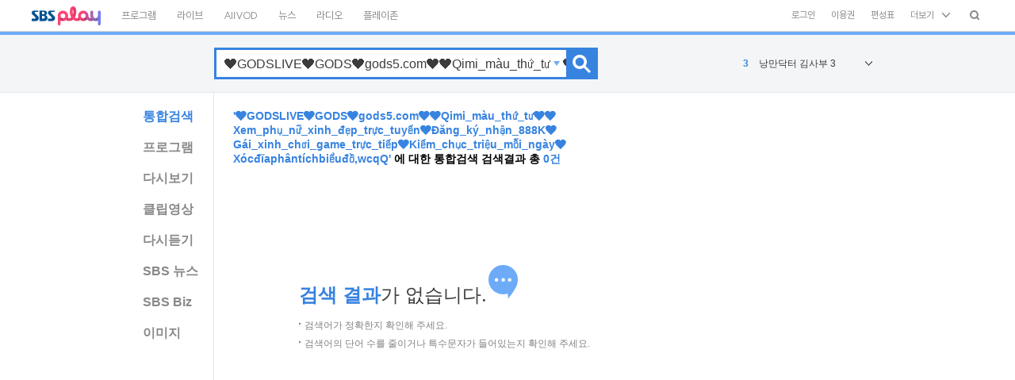

--- FILE ---
content_type: text/html;charset=UTF-8
request_url: https://w3.sbs.co.kr/search/main.do?time=1686132112986&query=%E2%9D%A4GODSLIVE%E2%9D%A4GODS%E2%9D%A4gods5.com%E2%9D%A4%E2%9D%A4Qimi_m%C3%A0u_th%E1%BB%A9_t%C6%B0%E2%9D%A4%E2%9D%A4Xem_ph%E1%BB%A5_n%E1%BB%AF_xinh_%C4%91%E1%BA%B9p_tr%E1%BB%B1c_tuy%E1%BA%BFn%E2%9D%A4%C4%90%C4%83ng_k%C3%BD_nh%E1%BA%ADn_888K%E2%9D%A4G%C3%A1i_xinh_ch%C6%A1i_game_tr%E1%BB%B1c_ti%E1%BA%BFp%E2%9D%A4Ki%E1%BA%BFm_ch%E1%BB%A5c_tri%E1%BB%87u_m%E1%BB%97i_ng%C3%A0y%E2%9D%A4X%C3%B3c%C4%91%C4%A9aph%C3%A2nt%C3%ADchbi%E1%BB%83u%C4%91%E1%BB%93,wcqQ
body_size: 33862
content:





















<!doctype html>
<html lang="ko">
<head>
	<meta charset="utf-8" />
	<meta http-equiv="X-UA-Compatible" content="IE=edge" />
	<title>SBS</title>
	<meta name="viewport" content="width=1200" />
	<link href="//image.sbs.co.kr/sbs/common/sbslogo.ico"  type="image/x-icon" rel="shortcut icon" />
	<meta name="keywords" content="SBS, 서울방송, 에스비에스, www.sbs.co.kr, sbs.co.kr, Seoul Broadcasting System, 지상파, 대한민국, VOD, 고릴라, 라디오, TV, RADIO" />
	<meta name="description" content="SBS 방송 TV, 드라마, 예능, 교양정보, 라디오 프로그램 정보 제공, 뉴스, 연예뉴스 정보 제공, 뮤직, 영화, 게임 서비스, VOD, 고릴라 동영상 및 커뮤니케이션 서비스 제공" />
	<!-- MS Window Application Task -->
	<meta name="msapplication-task" content="name=SBS;action-uri=http://www.sbs.co.kr/;icon-uri=http://image.sbs.co.kr/sbs/common/.ico" />
	<meta name="msapplication-task" content="name=TV;action-uri=http://tv.sbs.co.kr/;icon-uri=http://image.sbs.co.kr/sbs/common/.ico" />
	<meta name="msapplication-task" content="name=뉴스;action-uri=http://news.sbs.co.kr/;icon-uri=http://image.sbs.co.kr/sbs/common/.ico" />
	<meta name="msapplication-task" content="name=라디오;action-uri=http://radio.sbs.co.kr;icon-uri=http://image.sbs.co.kr/sbs/common/.ico" />
	<!-- Facebook Open Graph-->
	<meta property="og:type" content="website" />
	<meta property="og:locale" content="ko_KR" />
	<meta property="og:site_name" content="SBS" />
	<meta property="og:title" content="SBS" />
	<meta property="og:url" content="http://www.sbs.co.kr" />
	<meta property="og:image" content="" />
	<meta property="og:description" content="" />
	<!-- Twitter -->
	<meta name="twitter:card" content="summary" />
	<meta name="twitter:site" content="SBS" />
	<meta name="twitter:url" content="http://www.sbs.co.kr" />
	<meta name="twitter:image" content="" />
	<meta name="twitter:title" content="SBS" />
	<meta name="twitter:description" content="" />
	<!-- NateOn Messenger -->
	<meta name="nate:site_name" content="SBS" />
	<meta name="nate:url" content="http://www.sbs.co.kr" />
	<meta name="nate:image" content="" />
	<meta name="nate:title" content="SBS" />
	<meta name="nate:description" content="" />
	<!-- GA Search Console -->
	<meta name="google-site-verification" content="A8FPDPyVe4prPCljbqy_eRyq3iQazgtIMtjwMHz8Em4"/>
	<!-- UI Dev Resource-->
	<link rel="stylesheet" type="text/css" href="//image.sbs.co.kr/sbs/css/sbs_common.css" media="all" />
	<link rel="stylesheet" type="text/css" href="//image.sbs.co.kr/sbs/css/sbs_tvradio.css" media="all" />


	<link rel="stylesheet" type="text/css" href="//image.sbs.co.kr/sbs/css/sbs_comment.css" media="all" />
	<script type="text/javascript" src='//sjmj8n.sbs.co.kr/jquery/1.10.2.min.js'></script>
	<script type="text/javascript" src="//image.sbs.co.kr/sbs/js/sbs_util.js"></script>

	
	<script type="text/javascript" src="https://static.cloud.sbs.co.kr/common/js/sbs-gnb-app-4.0.0.min.js"></script>
	

	<!-- layout 관련 스크립트 -->
	<script type="text/javascript" src="/js/layout.js"></script>
	<!-- 공통 스크립트 -->
	<script type="text/javascript" src="/js/sbs_vertical_common.js"></script>
	<!-- 로그인 관련 스크립트 -->
	<script type="text/javascript" src="/js/login.js"></script>
	<!-- Cookie 관련 스크립트 -->
	<script type="text/javascript" src="/js/jquery.cookie.js"></script>
	<script type="text/javascript" src="/js/sbs_board.js"></script>
	<script type="text/javascript" src="/js/sbs_sns.js"></script>

	<!-- 카카오 JS추가 -->
	<script src="//developers.kakao.com/sdk/js/kakao.min.js"></script>

	<!-- head 영역 -->
	
<script type="text/javascript" src="/js/scrollnews.js"></script>
<script src="//code.jquery.com/ui/1.11.4/jquery-ui.js"></script>
<script type="text/javascript">
	document.domain = "sbs.co.kr";
	var checkfocus = "0";
	$(function() {
		$("#roll").Scroll({line:1,speed:1500,timer:3000,up:"#topbtnid",down:"#btmbtnid",autoplay:'#bannerplay',autostop:'#bannerstop'});

		/*
		$('#listline10').hide();
		$('#listline1').show();

		$('#listline1').hover(
				function(){
					$('#listline1').hide();
					$('#pagesearch_popular_w').addClass("current");
					$('#listline10').show();
				},
				function(){
					$('#listline1').show();
					$('#pagesearch_popular_w').removeClass("current");
					$('#listline10').hide();
				}
		);

		$('#listline10').hover(
				function(){
					$('#listline1').hide();
					$('#pagesearch_popular_w').addClass("current");
					$('#listline10').show();
				},
				function(){
					$('#listline1').show();
					$('#pagesearch_popular_w').removeClass("current");
					$('#listline10').hide();
				}
		);
		*/

		$('.pssh_ac_popular').mouseover(function(){
			$(this).children('.pagesearch_popular_w').addClass('current');
		});
		$('.pssh_ac_popular').mouseleave(function(){
			$(this).children('.pagesearch_popular_w').removeClass('current');
		});

		setBrowserTitle("❤GODSLIVE❤GODS❤gods5.com❤❤Qimi_màu_thứ_tư❤❤Xem_phụ_nữ_xinh_đẹp_trực_tuyến❤Đăng_ký_nhận_888K❤Gái_xinh_chơi_game_trực_tiếp❤Kiếm_chục_triệu_mỗi_ngày❤Xócđĩaphântíchbiểuđồ,wcqQ", "통합검색 : SBS");

		$('.sser_list_program .sserlist').each(function(){
			var contentHeight = $(this).find('.srl_link').outerHeight(true) + $(this).find('.srl_proinfo').outerHeight(true) + $(this).find('.srl_person').outerHeight(true) + $(this).find('.srl_txt').outerHeight(true);
			var boxHeight = $(this).outerHeight()+1;
			if(boxHeight < contentHeight){
		 		$(this).find('.srl_inner').append('<button class=\"sbtn b_srlp_more\"><span class=\"ir\">더보기</span></button>');
		  	}
		});

		$('.b_srlp_more').click(function(){
			$(this).parent().toggleClass('srlp_open');
		});

		$(document).mouseup(function (e) {
			var searchBox = $('#sbsSearchText');
			if (!searchBox.is(e.target) && searchBox.has(e.target).length === 0){
				setTimeout("focusEvt()",300);
			}
		});

		/* searchBox.blur(function(){
			if(checkfocus == "1") {
				checkfocus = "0";
			} else {
				setTimeout("removeFocus()",300);
			}
		});		 */
	});

	function focusEvt() {
		if(checkfocus == "1") {
			checkfocus = "0";
		} else {
			setTimeout("removeFocus()",300);
		}
	}

	function removeFocus() {
		checkfocus = "0";
		$("#search_auto_complete_w").removeClass("sac_open");
	}

	//엔터로 검색
	function enterSearch() {
		var key;
		if(window.event){
			//IE용
		    key = window.event.keyCode;
		}
		  else{
		    //파폭, 오페라등
		    key = e.keyCode;
		  }
		if(key == 13){
			searchBt();
		}
	}

	function searchBt() {
		if(!searchParamCheck(document.searchForm.sbsSearchText.value)){
			return;
		}
		if(document.searchForm.sbsSearchText.value.trim() == "") {
			alert("검색 내용이 없습니다. 검색어를 입력해 주세요.");
			return;
		}
		document.searchForm.submit();
	}

	//바로듣기 플레이어 실행
	function gorealraPopup(gorealraUrl){
		window.open(gorealraUrl,'Gorealra_4','directories=no, location=no, menubar=no, status=no, toolbar=no, scrollbars=no, resizable=no, width=340, height=519, top=50, left=300');
	}


	//다시듣기 다운로드
	function gorealraDownload(vod_id, podcast_id, file_url){
		window.location.href = "https://programs.sbs.co.kr/radio/powertime/episodedownload?fileUrl="+ file_url;
	}

	//클립영상 팝업
	function clipPopup(sort, query, ucc_id, sel_no, def_img, item_list, currect_page, index){

		query  = encodeURIComponent(query);

		if(item_list == "")		item_list    = 1;
		if(currect_page == "")	currect_page = 1;

		var clipurl = "/search/popup/searchClipViewer.do?sort="+ sort +"&query="+ query +"&ucc_id="+ ucc_id +"&sel_no="+ sel_no + "&def_img="+ def_img + "&item_list="+ item_list +"&currect_page="+ currect_page + "&pc_searchclick=all_clip_cont_00_0" + index;
		var clippopup = window.open(clipurl,'clippopup','directories=no,location=no,menubar=no,status=no,toolbar=no,scrollbars=no,resizable=no,width=1030,height=650');
		clippopup.focus();
	}

	function npersonCheck() {
		var checkPerson = $("#npersonCheck").val();
		//var checkPersonPgm = $("#npersonPgmCheck").val();
		//var checkPersonVod = $("#npersonVodCheck").val();
		hit_close();
		prz_close();
		$("#npersonPrgList").hide();
		$("#nomalPrgList").hide();
		if(checkPerson == 'Y') {
			$("#prog_title").hide();
			$("#prog_area").hide();
			$("#prog_area2").hide();
			//$("#proglist_area").hide();
			$("#npersonPrgList").show();
		} else {
			$("#nomalPrgList").show();
		}
		/* if(checkPersonPgm == 'Y') {
			$("#npersonPgmBox").hide();
		}
		if(checkPersonVod == 'Y') {
			$("#npersonVodBox").hide();
		} */
		/* if(checkPerson == 'Y' && checkPersonVod == 'Y') {
			$("#npersonVodBox").hide();
			$("#nomalClip_list").show();
		} */
	}
</script>


	<script type="text/javascript">


		if (!window.sbswebData) {
			window.sbswebData = {};
		}

		window.sbswebData.langList = {
			ko: '한국어',
			en: 'English',
			ja: 'Japan',
			'zh-CN': 'China',
			th: 'Thailand',
			vi: 'Vietnam',
			ru: 'Russia',
			es: 'Spain',
			pt: 'Portugal',
			de: 'Deutschland',
			fr: 'France',
			ar: 'Saudi Arabia',
			id: 'Indonesia'
		};

		function googleTranslateElementInit() {
			new google.translate.TranslateElement({
				pageLanguage: 'ko',
				layout: 4,
				multilanguagePage: true,
				autoDisplay: false,
				includedLanguages: Object.keys(window.sbswebData.langList).toString()
			}, window.sbswebData.googleTranslateAreaId);
			//웹접근성 개선
			document.querySelector('.goog-te-menu-value').setAttribute('role', 'button');
		}


		$(document).ready(function(){
			/* 레이아웃 관련 스크립트 초기화 */
			layout.init('N', 'N', 'm9', '');

			

		});

	</script>
</head>

<body class="pagesearch_wrap">

<!-- skip nav -->
<ul id="skip_nav">
	
	<li><a href="#header">메인메뉴 바로가기</a></li>
	<li><a href="#pssc_lnb">검색메뉴 바로가기</a></li>
	<li><a href="#program_content">본문내용 바로가기</a></li>
	<li><a href="#sbs_footer_w">하단메뉴 바로가기</a></li>
	

</ul>

<!--// #skip_nav -->
<div id="wrap">
	<!-- Header -->
	
	<div id="header"></div>
	

	<!-- Container -->
	<div id="container">
		<!-- section main -->
		<div class="pagesearch_section_w">
			
<!-- 검색공통상단 -->
<input type="hidden" name="getCollection" id="getCollection" value="ALL">
<input type="hidden" name="getSort" id="getSort" value="DATE">
<input type="hidden" name="getQuery" id="getQuery" value="❤GODSLIVE❤GODS❤gods5.com❤❤Qimi_màu_thứ_tư❤❤Xem_phụ_nữ_xinh_đẹp_trực_tuyến❤Đăng_ký_nhận_888K❤Gái_xinh_chơi_game_trực_tiếp❤Kiếm_chục_triệu_mỗi_ngày❤Xócđĩaphântíchbiểuđồ,wcqQ">
<div class="pss_head_w">
	<div class="pssh_inner type2">
		<!-- 검색창 -->
		<div class="pssh_auto_complete_w">
			<h4 class="hide">SBS 통합검색</h4>
			<form name="searchForm" method="get">
				<input name="sort" type="hidden" value="DATE">
				<input id="collection" name="collection" type="hidden" value="ALL">
				
					<input id="headerType" name="headerType" type="hidden" value="">
				
				<fieldset class="pssh_ac_inner">
					<legend>SBS 통합검색</legend>
					<div class="pssh_ac_box" id="pssh_ac_box">
						<label class="label" id="labelSearch" for="sbsSearchText"></label>
						<input type="text" class="iptxt" id="sbsSearchText" name="query" title="검색" value="❤GODSLIVE❤GODS❤gods5.com❤❤Qimi_màu_thứ_tư❤❤Xem_phụ_nữ_xinh_đẹp_trực_tuyến❤Đăng_ký_nhận_888K❤Gái_xinh_chơi_game_trực_tiếp❤Kiếm_chục_triệu_mỗi_ngày❤Xócđĩaphântíchbiểuđồ,wcqQ" autocomplete="off" onkeydown="javascript:enterSearch();" />
						<div class="search_auto_complete_w" id="search_auto_complete_w">
							<div class="sac_inner">
								<ul class="sac_list" id="sac_list"></ul>
								<div class="sac_off_w" id="sac_off"></div>
							</div>
							<i class="icn sac_arrow" onclick="javascript:switchOnOff();"></i>
						</div>
						<button type="submit" class="b_ssearch_go" onclick="javascript:searchBt();">
							<i class="icn"><span class="ir">검색시작</span></i>
						</button>
					</div>
				</fieldset>
			</form>
			<!-- 인기검색어 -->
			<div class="pssh_ac_popular">
				<div class="pagesearch_popular_w" id="pagesearch_popular_w">
					<!-- 인기검색어 hover 일경우 클래스 current 추가. -->
					<strong class="hide">인기검색어</strong>
					<div class="pspopu_rolling" id="roll">
						<ol class="pspopular_list_line1" id="listline1" style="top: 0px;">
							
							
								<li class="pspl_cont">
									<a href="?query=그것이 알고싶다" class="pspl_link">
										<span class="pspl_num_best">1</span>
										그것이 알고싶다
									</a>
								</li>
							
								<li class="pspl_cont">
									<a href="?query=런닝맨" class="pspl_link">
										<span class="pspl_num_best">2</span>
										런닝맨
									</a>
								</li>
							
								<li class="pspl_cont">
									<a href="?query=낭만닥터 김사부 3" class="pspl_link">
										<span class="pspl_num_best">3</span>
										낭만닥터 김사부 3
									</a>
								</li>
							
								<li class="pspl_cont">
									<a href="?query=자이언트" class="pspl_link">
										<span class="pspl_num">4</span>
										자이언트
									</a>
								</li>
							
								<li class="pspl_cont">
									<a href="?query=달의 연인보보경심 려" class="pspl_link">
										<span class="pspl_num">5</span>
										달의 연인보보경심 려
									</a>
								</li>
							
								<li class="pspl_cont">
									<a href="?query=인기가요" class="pspl_link">
										<span class="pspl_num">6</span>
										인기가요
									</a>
								</li>
							
								<li class="pspl_cont">
									<a href="?query=야인시대" class="pspl_link">
										<span class="pspl_num">7</span>
										야인시대
									</a>
								</li>
							
								<li class="pspl_cont">
									<a href="?query=순풍산부인과" class="pspl_link">
										<span class="pspl_num">8</span>
										순풍산부인과
									</a>
								</li>
							
								<li class="pspl_cont">
									<a href="?query=모범택시" class="pspl_link">
										<span class="pspl_num">9</span>
										모범택시
									</a>
								</li>
							
								<li class="pspl_cont">
									<a href="?query=지옥에서 온 판사" class="pspl_link">
										<span class="pspl_num">10</span>
										지옥에서 온 판사
									</a>
								</li>
							
						</ol>
						<i class="icn pspopular_list_arrow"></i>
					</div>
					<div class="pspopular_list_line10_w">
						<div class="pspopular_list_title_w"><strong class="pspopular_title_total">통합검색</strong><em class="pspopular_title_sub">인기검색어</em></div>
						<ol class="pspopular_list_line10" id="listline10">
							
							
								<li class="pspl_cont">
									<a href="?query=그것이 알고싶다" class="pspl_link">
										<span class="pspl_num_best">1</span>
										그것이 알고싶다
									</a>
								</li>
							
								<li class="pspl_cont">
									<a href="?query=런닝맨" class="pspl_link">
										<span class="pspl_num_best">2</span>
										런닝맨
									</a>
								</li>
							
								<li class="pspl_cont">
									<a href="?query=낭만닥터 김사부 3" class="pspl_link">
										<span class="pspl_num_best">3</span>
										낭만닥터 김사부 3
									</a>
								</li>
							
								<li class="pspl_cont">
									<a href="?query=자이언트" class="pspl_link">
										<span class="pspl_num">4</span>
										자이언트
									</a>
								</li>
							
								<li class="pspl_cont">
									<a href="?query=달의 연인보보경심 려" class="pspl_link">
										<span class="pspl_num">5</span>
										달의 연인보보경심 려
									</a>
								</li>
							
								<li class="pspl_cont">
									<a href="?query=인기가요" class="pspl_link">
										<span class="pspl_num">6</span>
										인기가요
									</a>
								</li>
							
								<li class="pspl_cont">
									<a href="?query=야인시대" class="pspl_link">
										<span class="pspl_num">7</span>
										야인시대
									</a>
								</li>
							
								<li class="pspl_cont">
									<a href="?query=순풍산부인과" class="pspl_link">
										<span class="pspl_num">8</span>
										순풍산부인과
									</a>
								</li>
							
								<li class="pspl_cont">
									<a href="?query=모범택시" class="pspl_link">
										<span class="pspl_num">9</span>
										모범택시
									</a>
								</li>
							
								<li class="pspl_cont">
									<a href="?query=지옥에서 온 판사" class="pspl_link">
										<span class="pspl_num">10</span>
										지옥에서 온 판사
									</a>
								</li>
							
						</ol>
					</div>
				</div>
			</div>
		</div>
	</div>
</div>
<!-- 검색결과본문 -->
<div class="pss_content_w">
	<input name="npersonCheck" id="npersonCheck" type="hidden" value="N">
	<input name="npersonCheck" id="npersonPgmCheck" type="hidden" value="N">
	<input name="npersonCheck" id="npersonVodCheck"	type="hidden" value="N">
	<!-- 탭버튼 -->
	<form method="GET" action="?">
		<input name="query" type="hidden" value="❤GODSLIVE❤GODS❤gods5.com❤❤Qimi_màu_thứ_tư❤❤Xem_phụ_nữ_xinh_đẹp_trực_tuyến❤Đăng_ký_nhận_888K❤Gái_xinh_chơi_game_trực_tiếp❤Kiếm_chục_triệu_mỗi_ngày❤Xócđĩaphântíchbiểuđồ,wcqQ">
		<input name="sort" type="hidden" value="DATE">
		<ul id="pssc_lnb" class="pssc_lnb_w">
			<li class="pssc_lnb_cont current">
				<a href="main.do?query=❤GODSLIVE❤GODS❤gods5.com❤❤Qimi_màu_thứ_tư❤❤Xem_phụ_nữ_xinh_đẹp_trực_tuyến❤Đăng_ký_nhận_888K❤Gái_xinh_chơi_game_trực_tiếp❤Kiếm_chục_triệu_mỗi_ngày❤Xócđĩaphântíchbiểuđồ,wcqQ&sort=DATE&collection=ALL&headerType=" class="pssc_lnb_link">통합검색</a>
			</li>
			<li	class="pssc_lnb_cont ">
				<a href="main.do?query=❤GODSLIVE❤GODS❤gods5.com❤❤Qimi_màu_thứ_tư❤❤Xem_phụ_nữ_xinh_đẹp_trực_tuyến❤Đăng_ký_nhận_888K❤Gái_xinh_chơi_game_trực_tiếp❤Kiếm_chục_triệu_mỗi_ngày❤Xócđĩaphântíchbiểuđồ,wcqQ&sort=DATE&collection=prog&headerType=" class="pssc_lnb_link">프로그램</a>
			</li>
			<li	class="pssc_lnb_cont ">
				<a href="main.do?query=❤GODSLIVE❤GODS❤gods5.com❤❤Qimi_màu_thứ_tư❤❤Xem_phụ_nữ_xinh_đẹp_trực_tuyến❤Đăng_ký_nhận_888K❤Gái_xinh_chơi_game_trực_tiếp❤Kiếm_chục_triệu_mỗi_ngày❤Xócđĩaphântíchbiểuđồ,wcqQ&sort=DATE&collection=vod&headerType=" class="pssc_lnb_link">다시보기</a>
			</li>
			<li	class="pssc_lnb_cont ">
				<a href="main.do?query=❤GODSLIVE❤GODS❤gods5.com❤❤Qimi_màu_thứ_tư❤❤Xem_phụ_nữ_xinh_đẹp_trực_tuyến❤Đăng_ký_nhận_888K❤Gái_xinh_chơi_game_trực_tiếp❤Kiếm_chục_triệu_mỗi_ngày❤Xócđĩaphântíchbiểuđồ,wcqQ&sort=DATE&collection=clip&headerType=" class="pssc_lnb_link">클립영상</a>
			</li>
			<li	class="pssc_lnb_cont ">
				<a href="main.do?query=❤GODSLIVE❤GODS❤gods5.com❤❤Qimi_màu_thứ_tư❤❤Xem_phụ_nữ_xinh_đẹp_trực_tuyến❤Đăng_ký_nhận_888K❤Gái_xinh_chơi_game_trực_tiếp❤Kiếm_chục_triệu_mỗi_ngày❤Xócđĩaphântíchbiểuđồ,wcqQ&sort=DATE&collection=listen&headerType="	class="pssc_lnb_link">다시듣기</a>
			</li>
			<li class="pssc_lnb_cont ">
				<a href="main.do?query=❤GODSLIVE❤GODS❤gods5.com❤❤Qimi_màu_thứ_tư❤❤Xem_phụ_nữ_xinh_đẹp_trực_tuyến❤Đăng_ký_nhận_888K❤Gái_xinh_chơi_game_trực_tiếp❤Kiếm_chục_triệu_mỗi_ngày❤Xócđĩaphântíchbiểuđồ,wcqQ&sort=DATE&collection=news_sbs&ex=cn&headerType=" class="pssc_lnb_link">SBS 뉴스</a>
			</li>

			<li class="pssc_lnb_cont ">
				<a href="main.do?query=❤GODSLIVE❤GODS❤gods5.com❤❤Qimi_màu_thứ_tư❤❤Xem_phụ_nữ_xinh_đẹp_trực_tuyến❤Đăng_ký_nhận_888K❤Gái_xinh_chơi_game_trực_tiếp❤Kiếm_chục_triệu_mỗi_ngày❤Xócđĩaphântíchbiểuđồ,wcqQ&sort=DATE&collection=nnews&ex=cn&headerType=" class="pssc_lnb_link">SBS Biz</a>
			</li>
			<li	class="pssc_lnb_cont ">
				<a href="main.do?query=❤GODSLIVE❤GODS❤gods5.com❤❤Qimi_màu_thứ_tư❤❤Xem_phụ_nữ_xinh_đẹp_trực_tuyến❤Đăng_ký_nhận_888K❤Gái_xinh_chơi_game_trực_tiếp❤Kiếm_chục_triệu_mỗi_ngày❤Xócđĩaphântíchbiểuđồ,wcqQ&sort=DATE&collection=nimage"	class="pssc_lnb_link">이미지</a>
			</li>
		</ul>
	</form>
	<i class="pssc_bdline"></i>
	
	<!-- 프로그램 정보 -->
	<div class="pssc_inner" id="program_content">
		<!-- 검색결과요약 -->
		<div class="pagesearch_result_w">
			
			
				<h3 class="sseri_tit">
					<strong class="sseri_word">'❤GODSLIVE❤GODS❤gods5.com❤❤Qimi_màu_thứ_tư❤❤Xem_phụ_nữ_xinh_đẹp_trực_tuyến❤Đăng_ký_nhận_888K❤Gái_xinh_chơi_game_trực_tiếp❤Kiếm_chục_triệu_mỗi_ngày❤Xócđĩaphântíchbiểuđồ,wcqQ'</strong> 에 대한
					통합검색
					
					
					
					
					
					
					검색결과 총 <strong class="sseris_num">0건</strong>
				</h3>
			

			

			
			
				<div class="pagesearch_noresult_w">
					<h5 class="ssert_tit"><strong><em>검색 결과</em>가 없습니다.</strong></h5>
					<ul class="ssert_desc">
						<li>검색어가 정확한지 확인해 주세요.</li>
						<li>검색어의 단어 수를 줄이거나 특수문자가 들어있는지 확인해 주세요.</li>
					</ul>
				</div>
			
			
		</div>
		<!-- 검색결과본문 -->
		
		<div class="contents_side_ad sideAd_right">
			<div class="side_ad_inner">
				<!-- 광고가 표시될 위치 -->
				<!-- 광고 스크립트를 페이지에 직접 삽입 -->
				<script type="text/javascript" src="https://adservice.sbs.co.kr/NetInsight/js/sbsbanner/sbshomepage/search_web@search_web_right_120600" referrerpolicy="no-referrer-when-downgrade"></script>
			</div>
		</div>


	</div>


	<script type="text/javascript">
		$(document).ready(function(){
			//alert('www');

			var $input = $("#sbsSearchText");
			$input.focus();

			// 텍스트가 있으면 커서를 맨 뒤로 이동
			var inputVal = $input.val();
			if (inputVal.length > 0) {
				$input[0].setSelectionRange(inputVal.length, inputVal.length);
			}

			var newValue = $input.val();
			startKeyword(newValue);
			$("#search_auto_complete_w").removeClass("sac_open");
			searchPersonList();
			npersonCheck();
		});


	var qObj = document.getElementById("sbsSearchText");
	qObj.onkeyup = eventHandler;

	function eventHandler(e) {
		var newValue = qObj.value;
		autoKeyword(newValue);
	}

	function autoKeyword(keyword) {
		var actionUrl = "/search/searchkeyAjax.do?a=" + encodeURIComponent(keyword);
		$.ajax({
			url : actionUrl,
			data : keyword,
			dataType:'json',
			type:'POST',
			success : function(data) {
				if(data.body.word_list != null){
					var newValue = qObj.value;
					var cookie = getCookie("auto_option");

					if(newValue != '' && cookie != 'off') {
						$("#search_auto_complete_w").addClass("sac_open");
					} else if(newValue == ''){
						$("#search_auto_complete_w").removeClass("sac_open");
					}
					displayKeyword(data.body.word_list);
				} else {
					$("#search_auto_complete_w").removeClass("sac_open");
				}


					},
			error : function(request,status,error){
					}
		});
	}

	function auto_On() {
		var today = new Date();
		var expire_date = new Date(today.getTime() + 365*60*60*24*1000);
		setCookie("auto_option", "on", expire_date);
		$("#sac_list").show();
		$("#sac_off").html('<button type="button" class="sac_off" onclick="javascript:auto_Off(); return false;">기능끄기</button>');
	}

	function auto_Off() {
		var today = new Date();
		var expire_date = new Date(today.getTime() + 365*60*60*24*1000);
		setCookie("auto_option", "off", expire_date);
		$("#sac_list").hide();
		$("#sac_off").html('<button type="button" class="sac_off" onclick="javascript:auto_On(); return false;">기능켜기</button>');
		$("#search_auto_complete_w").removeClass("sac_open");
	}

	function displayKeyword (data) {
		var keywordHtml = "";
		var swithBtn = "";
		var cookie = getCookie("auto_option");

		if(cookie == "off") {
			swithBtn += '<button type="button" class="sac_off" onclick="javascript:auto_On(); return false;">기능켜기</button>';
		} else {
			swithBtn += '<button type="button" class="sac_off" onclick="javascript:auto_Off(); return false;">기능끄기</button>';
		}

		var key_len = data.length;
		if(key_len > 0 && (cookie == null || cookie == "on")) {
			for(i=0; i < key_len; i++) {
				var item = data[i];
				var word = decodeURIComponent(item.word).replace("<font+style='font-size:13px'>","");
				var a = word.lastIndexOf("</font>");
				word = word.substring(0, a);
				word = word.replace("<font+style='color:#CC6633'>","<em class='sac_point'>").replace("</font>","</em>").replaceAll("+"," ");

				var word_val = "?query=" + word.replace("<em class='sac_point'>","").replace("</em>","");

				keywordHtml += '<li class="sac_cont"><a href="' + word_val + '" class="sac_link">' + word + '</a></li>';
			}
		}
		$("#sac_off").html(swithBtn);
		$("#sac_list").html(keywordHtml);
	}
	$(document).ready(function(){
		var newValue = document.getElementById("sbsSearchText").value;
		startKeyword(newValue);
		$("#search_auto_complete_w").removeClass("sac_open");
		searchPersonList();
		npersonCheck();
	});


	function startKeyword(keyword) {
		var actionUrl = "/search/searchkeyAjax.do?a=" + encodeURIComponent(keyword);
		$.ajax({
			url : actionUrl,
			data : keyword,
			dataType:'json',
			type:'POST',
			success : function(data) {

				if(data.body.word_list != null){
					displayKeyword(data.body.word_list);
				} else {
					$("#search_auto_complete_w").removeClass("sac_open");
				}
			},
			error : function(request,status,error){
					}
		});
	}
	/*쿠기가져오기*/
	function getCookie(name) {
	    var dc = document.cookie;
	    var prefix = name + "=";
	    var begin = dc.indexOf("; " + prefix);
	    if (begin == -1) {
	        begin = dc.indexOf(prefix);
	        if (begin != 0)
	            return null;
	    } else {
	        begin += 2;
	    }

	    var end = document.cookie.indexOf(";", begin);
	    if (end == -1)
	        end = dc.length;
	    return unescape(dc.substring(begin + prefix.length, end));
	}
	/*쿠기생성*/
	function setCookie(name, value, expire) {
	    var expire_date = new Date(expire);
	    document.cookie = name + "=" + escape(value) + "; path=/; expires=" + expire_date.toGMTString();
	}

	function switchOnOff() {
		checkfocus = "1";
		var cookie = getCookie("auto_option");
		var swithBtn = "";

		if(cookie == "off") {
			swithBtn += '<button type="button" class="sac_off" onclick="javascript:auto_On(); return false;">기능켜기</button>';
		} else {
			swithBtn += '<button type="button" class="sac_off" onclick="javascript:auto_Off(); return false;">기능끄기</button>';
		}

		$("#sac_off").html(swithBtn);
		$("#search_auto_complete_w").toggleClass("sac_open");
		$('#sbsSearchText').focus();
	}

	String.prototype.replaceAll = function(str1, str2) {
		var temp_str = "";
		if(this.trim() != "" && str1 != str2) {
			temp_str = this.trim();
			while(temp_str.indexOf(str1) > -1) {
				temp_str = temp_str.replace(str1, str2);
			}
		}
		return temp_str;
	}

	function prz_more_list() {
		$("#psi_dl_cont_award").addClass("current");
	}

	function prz_close() {
		$("#psi_dl_cont_award").removeClass("current");
	}

	function hit_more_list() {
		$("#psi_dl_cont_work").addClass("current");
	}

	function hit_close() {
		$("#psi_dl_cont_work").removeClass("current");
	}

	$(".search_sorting_list li").on('click', function(){
		let sortValue = $(this).attr('data-value');
		goSortPage(sortValue);
	})

	function goSortPage(sortValue){
		let url = location.href;
		url = url.split("?")[0];
		url += "?query=" + $("#getQuery").val();
		url += "&sort=" + sortValue;
		url += "&collection=" + $("#getCollection").val();
		location.href = url;
	}

	$(document).on('click', function(e){
		if ($(e.target).is('.sorting_link')){
			let $el = $(".pagesearch_select_w").toggleClass('sorting_open');
			if ($el.hasClass('sorting_open')){
				$("#sorting_link_aTag").attr("aria-expanded", "true");
			} else {
				$("#sorting_link_aTag").attr("aria-expanded", "false");
			}

			return;
		}
		$('.pagesearch_select_w').removeClass('sorting_open');
		$("#sorting_link_aTag").attr("aria-expanded", "false");
	});

	</script>
</div>
<form id="potcastDownFrom" name="potcastDownFrom"></form>

		</div>
	</div>
	<!-- Footer -->
	
	













<div id="sbs_footer_w">
</div>
	

</div>
</body>
<script type="text/javascript">
	var sbsGnbContainer = {};
	


	// $(document).ready(function(){
	// 	return window.SbsGnbApp('', {
	// 	      env: 'real', // TODO: 추후 이부분은 환경변수로 관리 할 것('local', 'dev', 'real')
	// 	      platform: 'desktop',
	// 	      header: {
	// 	        id: 'header',
	// 	        type: 'simple',
	// 	        color: 'white',
	// 	        use:{'search':false},
	// 	        section: ''
	// 	      },
	// 	      footer: {
	// 	        id: 'sbs_footer_w',
	// 	        type: 'normal',
	// 	        color: 'white'
	// 	      },
	// 	      use: {
	// 	        async: true,
	// 	        logging: false
	// 	      }
	// 	    }).then(function (gnbObject) {
	// 	      var googleTranslateArea = gnbObject.getTranslate();
	//
	// 	      if (googleTranslateArea && googleTranslateArea.id) {
	// 	        window.sbswebData.googleTranslateAreaId = googleTranslateArea.id;
	// 			  $.getScript('//translate.google.com/translate_a/element.js?cb=googleTranslateElementInit');
	// 	      }
	//
	// 	      return gnbObject;
	// 	    }).catch(function (error) {
	// 	      console.error(error);
	// 	    });
	//     });

	new SbsGnbApp('sbs-gnb-app', {
		env: 'real',
		platform: 'desktop',
		header: {
			id: 'header',
			type: 'simple',
			color: 'white',
			section: ''
		},
		footer: {
			id: 'sbs_footer_w',
			type: 'normal',
			color: 'white'
		},
		use: {
			async: true,
			search: true,
			logging: true
		}
	}).then(function(app) {
		gnb = app;

		/**
		 * @see ./library/google-translate.util.js
		 */
		appendGoogleTranslateScript();
	}).catch(function(error) {
		console.error(error);
	});

	

	function appendGoogleTranslateScript(){
		gnb.getTranslate().innerHTML = '<div id="google_translate_element"></div>';

		var translateScriptElement = document.createElement('script');
		translateScriptElement.setAttribute('src', '//translate.google.com/translate_a/element.js?cb=googleTranslateElementInit');
		document.getElementsByTagName('body')[0].append(translateScriptElement);
	}

	function googleTranslateElementInit(){
		var SBS_DL = getCookie('SBS_DL');
		SBS_DL = typeof SBS_DL === 'undefined' ? '' : SBS_DL;

		var googleTranslateIncludeLanguageCodes = ['en','ja','zh-CN','th','vi','id','ru','es','pt','de','fr','ar'];
		new google.translate.TranslateElement({
			pageLanguage: 'ko',
			includedLanguages: googleTranslateIncludeLanguageCodes.join(',').concat(',ko'),
			layout: 4,
			autoDisplay: false
		}, 'google_translate_element');

		var observer = new MutationObserver(function(mutations){
			if(gnb.getTranslate().querySelector('#google_translate_element .goog-te-gadget .goog-te-combo option').innerText.replace(/\s/g, '') === '언어선택'){
				removeCookie('SBS_DL');
				window.location.reload();
			}
		});

		var timeout = window.setTimeout(function(){
			if(gnb.getTranslate().querySelector('#google_translate_element .goog-te-gadget select')){
				if(SBS_DL !== '' && SBS_DL !== 'ko'){
					gnb.getTranslate().querySelector('#google_translate_element .goog-te-gadget select').value = SBS_DL;
					gnb.getTranslate().querySelector('#google_translate_element .goog-te-gadget select').dispatchEvent(new Event('change'));
				}
				observer.observe(gnb.getTranslate().querySelector('#google_translate_element .goog-te-gadget .goog-te-combo'), { childList: true, subtree: true });
				clearTimeout(timeout);
			}
		}, 500);
		gnb.getTranslate().querySelector('#google_translate_element .goog-te-gadget select').addEventListener('change', function(event){
			if(SBS_DL !== event.target.value){
				setCookie('SBS_DL', event.target.value);
				window.location.reload();
			}
		});
	}

	function setCookie(name, value, days){
		var expires = '';
		if(typeof days !== 'undefined'){
			expires = new Date();
			expires.setTime(expires.getTime() + 24*60*60*1000*days);
		}
		document.cookie = name+'='+value+'; path=/; expires='+(expires !== '' ? expires.toGMTString() : '');
	}
	function getCookie(name){
		var value = '; ' + document.cookie;
		var parts = value.split(`; =`);
		if (parts.length === 2) return parts.pop().split(';').shift();
	}
	function removeCookie(name){
		setCookie(name, '', -1);
	}

</script>
</html>


--- FILE ---
content_type: text/html; charset=utf-8
request_url: https://www.google.com/recaptcha/api2/aframe
body_size: 150
content:
<!DOCTYPE HTML><html><head><meta http-equiv="content-type" content="text/html; charset=UTF-8"></head><body><script nonce="ox9K9rA7C-62udosmM1qxQ">/** Anti-fraud and anti-abuse applications only. See google.com/recaptcha */ try{var clients={'sodar':'https://pagead2.googlesyndication.com/pagead/sodar?'};window.addEventListener("message",function(a){try{if(a.source===window.parent){var b=JSON.parse(a.data);var c=clients[b['id']];if(c){var d=document.createElement('img');d.src=c+b['params']+'&rc='+(localStorage.getItem("rc::a")?sessionStorage.getItem("rc::b"):"");window.document.body.appendChild(d);sessionStorage.setItem("rc::e",parseInt(sessionStorage.getItem("rc::e")||0)+1);localStorage.setItem("rc::h",'1770120600756');}}}catch(b){}});window.parent.postMessage("_grecaptcha_ready", "*");}catch(b){}</script></body></html>

--- FILE ---
content_type: text/css
request_url: https://image.sbs.co.kr/sbs/css/sbs_tvradio.css
body_size: 356932
content:
@charset "utf-8";

/* font */

@font-face {
	font-family: 'SUIT';
	font-weight: 400;
	src:
			url('https://static.cloud.sbs.co.kr/font/suit/SUIT-Regular.woff2') format('woff2'),
			url('https://static.cloud.sbs.co.kr/font/suit/SUIT-Regular.woff2') format('woff');
}
@font-face {
	font-family: 'SUIT';
	font-weight: 500;
	src:
			url('https://static.cloud.sbs.co.kr/font/suit/SUIT-Medium.woff2') format('woff2'),
			url('https://static.cloud.sbs.co.kr/font/suit/SUIT-Medium.woff2') format('woff');
}
@font-face {
	font-family: 'SUIT';
	font-weight: 600;
	src:
			url('https://static.cloud.sbs.co.kr/font/suit/SUIT-SemiBold.woff2') format('woff2'),
			url('https://static.cloud.sbs.co.kr/font/suit/SUIT-SemiBold.woff2') format('woff');
}
@font-face {
	font-family: 'SUIT';
	font-weight: 700;
	src:
			url('https://static.cloud.sbs.co.kr/font/suit/SUIT-Bold.woff2') format('woff2'),
			url('https://static.cloud.sbs.co.kr/font/suit/SUIT-Bold.woff2') format('woff');
}
@font-face {
	font-family: 'SUIT';
	font-weight: 800;
	src:
			url('https://static.cloud.sbs.co.kr/font/suit/SUIT-ExtraBold.woff2') format('woff2'),
			url('https://static.cloud.sbs.co.kr/font/suit/SUIT-ExtraBold.woff2') format('woff');
}
body{font-family:'SUIT', 'Noto Sans KR', '맑은 고딕', 'Malgun Gothic', 'Apple SD Gothic Neo', 'Dotum', '돋움', 'Gulim', '굴림', '굴림체', Sans-Serif;}
.sbtn, .icn {background-image:url('//image.sbs.co.kr/sbs/4n/set_tvradio.png');}
.mdp_inner strong a {color:#3783e0; border-color:#3783e0;}
.spml_progarm, .spml_sort, .spml_tr_sort, a:hover .spml_progarm, a:hover .spml_sort, a:hover .spml_tr_sort {color:#3783e0;}
/*.spml_lview, .spml_rdate {font-size:10px; color:#828282;} 협의되지 않은 폰트 사이즈 변경 및 컬러로 삭제 */
/* 좌/우페이징 */
[class^="sbtn b_mdpg_sltp_"] {border-color:#b8babd; background-image:url('//image.sbs.co.kr/sbs/4n/set_sbs.png');}
	.b_mdpg_sltp_prev .icn {background-position:-385px -95px;}
	.b_mdpg_sltp_next .icn {background-position:-390px -95px;}
/* 배너 */
.sn_banner, [class^="snmdb_bnr_"] {clear:both; font-size:0;}
	.sn_banner a, [class^="snmdb_bnr_"] a {display:block;}
/* 정렬 */
.psr_sort {float:none; text-align:left;}
	.psr_sort li a {color:#646464;}
	.psr_sort li.current {background-image:url('//image.sbs.co.kr/sbs/4n/ico_psr_sort_tr.gif');}
	.psr_sort li.current a {color:#3783e0;}
/* 방송 선택 탭 */
.broadcast_tab_w {}
	.bct_inner {position:relative; width:100%; overflow:hidden; background:url('//image.sbs.co.kr/sbs/4n/bu_tabline_blue.gif') repeat-x 0 bottom;}
		.bct_inner li {float:left; width:175px; text-align:center; font-weight:bold;}
			.bct_inner li a {display:block;height:36px; line-height:36px; background:url('//image.sbs.co.kr/sbs/4n/ico_bar_grayline.gif') no-repeat 0 50%; color:#888;font-size:11px;}
			.bct_inner li:first-child a {background-image:none;}
			.bct_inner li.current a, .current01 .bct_inner li a.stvs_ton01, .current02 .bct_inner li a.stvs_ton02, .current03 .bct_inner li a.stvs_ton03, .current04 .bct_inner li a.stvs_ton04, .current05 .bct_inner li a.stvs_ton05 {border:1px solid #3783e0; border-width:3px 1px 0; background:#fff; margin-right:-1px; position:relative; z-index:5;border-bottom:1px solid #fff; color:#222;}
			.bct_inner li.current a:hover {text-decoration:none;}
/* Header */
#header {width:100%; z-index:20; position:relative; clear:both; background:url('//image.sbs.co.kr/sbs/4n/bg_tvr_header.gif') left bottom repeat-x;}
	.header_inner {position:relative; width:920px; margin:0 auto;}
/*sports_header*/
#sbs_sports #header {padding-bottom:0;background-position:0 76px;}
	#sbs_sports .header_inner {height:156px;}
		/* heading */
		.sbs_heading_w {position:relative; display:block; width:96px; padding:16px 0 0 0; /*overflow:hidden;*/ text-indent:-9999px; z-index:1;}
			.sbs_heading_w h1 {width:96px; height:41px; overflow:hidden; background:url('//image.sbs.co.kr/sbs/4n/set_tvradio.png') left top no-repeat;}
		.sbs_heading_w.logo_type2 {width:103px; height:45px; padding:12px 0 0 0;}
			.sbs_heading_w.logo_type2 h1 {width:103px; height:52px; background-image:url('//image.sbs.co.kr/sbs/4n/set_tvradio.png'); background-position:0 -295px !important;}
			.sh_go_main {position:absolute; top:0; left:0; width:100%; height:100%;}
				.sh_go_main a {display:block; height:100%;}
		/* 임시배너영역 */
		.temp_topbnr_area {position:absolute; top:0; .top:0; left:103px; display:block; overflow:hidden; .height:70px;}
			.temp_topbnr_area > a {display:block;}
		/* 라디오 : 임시배너영역 */
		.temp_topbnr_area.topbnr_radio {top:26px; .top:0px; left:200px;}
		/* gnb */
		.sbs_gnb_w {position:absolute; top:27px; right:0; min-height:23px; z-index:11;}
			/* gnb 메뉴 */
			.sbs_gnb {float:left; margin:6px 0 0 0;}
				.sbs_gnb li {float:left; margin-left:10px; padding-left:10px; background:url('//image.sbs.co.kr/sbs/4n/ico_bar_gnb.gif') left 50% no-repeat;}
				.sbs_gnb li:first-child {margin-left:0; padding-left:0; background:none;}
					.b_sgnb {font-size:12px; color:#828282; letter-spacing:-1px;}
					/* header 마이인포 */
					.sbs_gnb_myinfo {position:relative; color:#828282; min-height:35px; top:-10px;}
						.sgnb_minfo_top {position:relative; display:block; overflow:hidden; padding-right:11px;color:#6e6e6e;}
							.sgnb_minfo_timg_w {float:left; position:relative; display:block; overflow:hidden; width:35px; height:35px; background-position:-560px -60px}
								.sgnb_minfo_timg {}
								.sgnb_minfo_tlayer {position:absolute; top:1px; left:0; z-index:12; width:35px; height:35px; background-position:-560px -25px;}
							.sgnb_minfo_tid {float:left; line-height:35px; margin-left:10px; }
							.sgnb_minfo_tarrow {position:absolute; top:16px; right:0; width:5px; height:3px; background-position:-580px 0}
							.current .sgnb_minfo_tarrow {background-position:-585px 0}
						.sgnb_minfo_box {display:none; position:absolute; top:43px; left:-39px; width:209px; padding-top:13px; border:1px solid #ebebeb; background-color:#fff;}
						.current .sgnb_minfo_box {display:block;}
							.sgnb_minfo_barrow {position:absolute; top:-5px; left:53px; width:9px; height:5px; background-position:-580px -5px}
							.sgnb_minfo_bgomz {display:block; width:100%; height:38px; line-height:38px; margin-top:10px; text-align:center; background-color:#f5f5f5; color:#2c2c2c; font-size:14px; font-weight:bold;}
							.sgnb_minfo_bid_w {height:26px; line-height:26px; margin:0 0 4px 13px;}
								.sgnb_minfo_bid {margin-right:5px; display:inline-block; color:#6e6e6e;}
							[class^="sgnb_minfo_bpay_"] {margin:3px 0 4px 13px;}
								.sgnb_minfo_bpaynum_w {color:#2c2c2c;}
									.sgnb_minfo_bpaynum {font-family:Tahoma, verdana, dotum; font-weight:normal;}
									.sgnb_minfo_bpay_sbspoint .sgnb_minfo_bpaynum {color:#e37509;}
									.sgnb_minfo_bpaynum_w .icn_mzpoint_gold {margin-left:3px; width:13px; height:13px; vertical-align:top; top:1px; background-position:-615px -320px;}
							.sgnb_minfo_blogout {position:absolute; top:13px; right:13px; height:24px; display:block; line-height:24px; padding:0 12px; font-size:11px; border:1px solid #ebebeb; color:#2c2c2c;}
							/* SNS 로그인일 경우 */
							.sgnb_minfo_sns_w {display:block;position:absolute;z-index:13;top:0;left:25px;width:16px;height:16px;}
								[class^="icn sgnb_minfo_sns_icon"] {display:block;width:16px;height:16px;}
								.sgnb_minfo_sns_iconfb {background-position:-360px -160px;}
								.sgnb_minfo_sns_icontt {background-position:-380px -160px;}
								.sgnb_minfo_sns_iconnv {background-position:-400px -160px;}
							.sgnb_minfo_bsns_txt {display:block;margin:5px 10px 7px 14px;font-size:11px;font-weight:normal;color:#6e6e6e;line-height:18px;letter-spacing:-0.05em;}
			/* 검색 */
			.sbs_search {position:relative; float:left; display:block;/*overflow:hidden;*/ width:121px; margin-left:24px; padding-right:34px; border:2px solid #3783e0; max-height:18px;.max-height:20px; }
				.sbs_search .label {position:absolute; top:-9999em; left:-9999em; z-index:0; font-size:1px; color:#fff;}
				.sbss_ipt_w {position:relative; width:100%; height:19px;.height:21px;}
					.sbss_ipt_w .iptxt {width:89%; height:13px;.height:16px; .margin-top:2px; padding:5px 0 0 0; .padding:0; text-indent:5px; font-size:11px; line-height:normal;border:none;}
					@media screen and (-webkit-min-device-pixel-ratio:0) {.sbss_ipt_w .iptxt {height:16px; padding-top:2px;}}
				.b_search_go {position:absolute; top:0px; right:0px; width:27px; height:19px;.height:20px; background:#3783e0;}
					.b_search_go .icn {.top:3px; width:13px; height:13px; background-position:-100px top;}
				.sbs_search .search_auto_complete_w {width:129px}
		/* snb */
		.sbs_snb_w {clear:both; position:relative; height:44px; margin-top:3px; padding-top:16px;}
		#sbs_sports .sbs_snb_w {.padding-top:19px;}
			/* snb 메뉴 */
			.sbs_snb_list {position:relative; float:left; height:44px;}
				.sbs_snb_list li {float:left;}
					[class^="sbtn b_snb_"] {float:left; height:30px; padding:14px 15px 0 15px; text-align:center; background:none;}
					[class^="sbtn b_snb_"]:focus, .snb_offisns_list a:focus {height:25px; border-bottom:2px solid #fff;}
					.sbtn.b_snb_sm_allprogram:focus {height:15px; border-bottom:none;}
						[class^="sbtn b_snb_"] .icn {height:19px;}
					.current [class^="sbtn b_snb_"] {background:url('//image.sbs.co.kr/sbs/4n/bg_snb_on.gif') left bottom repeat-x;}
					/* 드라마 */
					.b_snb_drama {}
						.b_snb_drama .icn {width:45px; background-position:-115px top;}
						.current .b_snb_drama .icn {background-position:-115px -20px;}
					/* 예능 */
					.b_snb_entertain {}
						.b_snb_entertain .icn {width:31px; background-position:-165px top;}
						.current .b_snb_entertain .icn {background-position:-165px -20px;}
					/* 교양 */
					.b_snb_refine {}
						.b_snb_refine .icn {width:32px; background-position:-200px top;}
						.current .b_snb_refine .icn {background-position:-200px -20px;}
					/* 뉴스 */
					.b_snb_news {}
						.b_snb_news .icn {width:31px; background-position:-235px top;}
						.current .b_snb_news .icn {background-position:-235px -20px;}
					/* 라디오 */
					.b_snb_radio {}
						.b_snb_radio .icn {width:45px; background-position:-269px top;}
						.current .b_snb_radio .icn {background-position:-269px -20px;}
					/* 스포츠 */
					.b_snb_sports {}
						.b_snb_sports .icn {width:46px; background-position:-220px -245px;}
						.current .b_snb_sports .icn {background-position:-220px -265px;}
						/* 스포츠 2depth */
						.snb_sports_2d {position:absolute;top:-99999em;left:-99999em;clear:both; width:918px; height:35px; border:1px solid #d4d5d9; border-top:0; background:#fff;}
						#sbs_sports .snb_sports_2d {position:absolute;top:44px;left:0;}
						.snb_sports_bnr {position:absolute;right:0;top:0;}
						.snb_sports_2d .sbtn {height:24px; padding:11px 20px 0 21px; background:#fff url('//image.sbs.co.kr/sbs/4n/bg_ct2d_snb.gif') left 11px no-repeat;}
						.snb_sports_2d .b_snb2d_home.sbtn {padding-left:20px; background-image:none;}
							.snb_sports_2d .icn {background-image:url('//image.sbs.co.kr/sbs/4n/set_sbs_sports_16.png');}
							.b_snb2d_home .icn {width:44px;height:13px;background-position:0 -250px;}
							.b_snb2d_baseball .icn {width:23px;height:14px;background-position:-50px -250px;}
							.b_snb2d_soccer .icn {width:23px;height:14px;background-position:-75px -250px;}
							.b_snb2d_golf .icn {width:22px;height:13px;background-position:-100px -250px;}
							.b_snb2d_general .icn {width:23px;height:14px;background-position:-125px -250px;}
							.b_snb2d_spoclipl .icn {width:57px;height:14px;background-position:-300px -250px;}
							.b_snb2d_home.on .icn {background-position:-150px -250px;}
							.b_snb2d_baseball.on .icn {background-position:-195px -250px;}
							.b_snb2d_soccer.on .icn {background-position:-220px -250px;}
							.b_snb2d_golf.on .icn {background-position:-245px -250px;}
							.b_snb2d_general.on .icn {background-position:-270px -250px;}
					/* 다시보기 */
					.b_snb_vod {}
						.b_snb_vod .icn {width:58px; background-position:-314px top;}
						.current .b_snb_vod .icn {background-position:-314px -20px;}
					/* VOD */
					.b_snb_vod2 {}
						.b_snb_vod2 .icn {width:53px; background-position:-560px -95px;}
						.current .b_snb_vod2 .icn {background-position:-560px -115px;}
						.b_snb_vod2 .icn.icon_new {right:-1px !important;}
					/* PD노트 */
					.b_snb_pdnote {margin-left:3px;}
						.b_snb_pdnote .icn {width:52px; background-position:0 -245px;}
						.current .b_snb_pdnote .icn {background-position:-55px -245px;}
					/* AllCLIP */
					.b_snb_allclip {margin-left:3px;}
						.b_snb_allclip .icn {width:52px; background-position:0 -485px;}
						.current .b_snb_allclip .icn {background-position:-55px -485px;}
					/* 콘팅 */
					.b_snb_conting {}
						.b_snb_conting .icn {width:30px; background-position:-375px top;}
						.current .b_snb_conting .icn {background-position:-375px -20px;}
					/* New아이콘 */
						[class^="sbtn b_snb_"] .icn.icon_new {position:absolute !important; top:6px;right:2px; width:13px; height:15px; background-position:-615px 0;}
						[class^="sbtn b_snb_"] .icn.icon_renew {position:absolute !important; top:6px;right:-39px; width:54px; height:16px; background-position:-325px -300px;}
						[class^="sbtn b_snb_"] .icn.icon_hot {position:absolute !important; top:6px;right:-15px; width:29px; height:16px; background-position:-380px -300px;}
			/* snb 사이드메뉴 */
			/*.sbs_snb_sidemenu {float:left; margin:15px 0 0 57px;}*/
			.sbs_snb_sidemenu {float:right; margin:15px 20px 0 0;}
			.sbs_snb_sidemenu_list {float:right; margin-top:15px;}
				.ssnb_sm_list {position:relative; float:left; margin:0 0 0 15px;}
				.ssnb_sm_list_last {position:relative; float:left; margin:0 0 0 10px;}
				.sbs_snb_sidemenu .ssnb_sm_list:first-child {margin:0;}
					[class^="sbtn b_snb_sm_"] {height:15px; padding:0; text-align:left;}
						[class^="sbtn b_snb_sm_"] .icn {top:0; width:100%; height:15px;}
					.b_snb_sm_onair {width:37px;}
						.b_snb_sm_onair .icn {background-position:-409px -40px;}
					.b_snb_sm_timetable {width:38px;}
						.b_snb_sm_timetable .icn {background-position:-449px -40px;}
					.b_snb_sm_allprogram {width:72px; padding-right:22px; background:url('//image.sbs.co.kr/sbs/4n/bg_b_snb_sm_allprogram.gif') right top no-repeat;}
					.b_snb_sm_allprogram:hover,.b_snb_sm_allprogram:focus {background-position:right -15px;}
						.b_snb_sm_allprogram .icn {background-position:-488px -40px;}
					.b_snb_sm_allprogram.b_ssap_open, .b_snb_sm_allprogram.b_ssap_open:hover {background-position:right -30px;}
				/* 전체프로그램 */
				/*.sbs_snb_sidemenu_list .sbs_program_all{right:-114px;}*/
				.sbs_program_all {z-index:10; position:absolute; top:29px; right:-20px; width:920px; display:none;}
				.sbs_program_all.current {display:block;}
					.sbspga_inner {position:relative; border:3px solid #3783e0; border-top:0; overflow:hidden; background:#f5f7fb;}
						.sbspga_each {position:relative; float:left; width:142px; height:443px; padding:4px 20px 0 20px; border-left:1px solid #e3e5ea;}
						.sbspga_inner .hide+.sbspga_each {border-left:0;}
							.sbspga_head {position:relative; margin-top:23px; min-height:13px;}
							.sbspga_head.link_type {margin:23px 0 -14px 0;}
								.sbspga_tit {font-size:11px; color:#3c3c3c; font-weight:bold;}
								.sbspga_head .mdpg_sl_tp1 {top:-3px; right:0px; bottom:auto; left:auto;}
									.sbspga_head .mdpg_sltp1_num {margin:2px 3px 0 0;}
									.sbspga_head [class^="sbtn b_mdpg_sltp_"] {width:16px; height:13px;}
										.sbspga_head [class^="sbtn b_mdpg_sltp_"] .icn {top:-3px; width:5px; height:7px; background-image:url('//image.sbs.co.kr/sbs/4n/set_tvradio.png');}
									.sbspga_head .b_mdpg_sltp_prev .icn {background-position:-283px -65px;}
									.sbspga_head .b_mdpg_sltp_next .icn {background-position:-288px -65px;}
							.sprgal_list {clear:both; min-height:156px;.min-height:170px; margin-top:6px;}
								.sprgal_list li {display:none; font-size:0;}
								.sprgal_list li.current {display:block;}
									.sprgal_list_2d {}
										.sprgal_list_2d li, .sprgal_list_2d li.current {display:block; margin:8px 0 0 0;}
											.sprgal_list_2d li a {display:block; padding:0 0 0 7px; font-size:12px; color:#828282; overflow:hidden; white-space:nowrap; text-overflow:ellipsis; background:url('//image.sbs.co.kr/sbs/4n/ico_bullet_1x1_828282.gif') left 50% no-repeat;}
												@media screen and (-webkit-min-device-pixel-ratio:0) {
												.sprgal_list_2d li a {line-height:12px;}
												.sprgal_list_2d li, .sprgal_list_2d li.current {margin-top:11px;} }
											.sprgal_list_2d li a:hover {display:block; color:#3783e0;}
							.sbspga_head + .sprgal_list + .sbspga_head {.margin-top:27px;}
					/* 전체프로그램 레이어 닫기버튼 */
					.sbspga_close {display:block; width:26px; height:26px; position:absolute; bottom:0; right:0; background-color:#3783e0;}
					.sbspga_close>.icn {width:14px; height:14px; background-position:-615px -300px; .top:5px;}

			/* 공식 SNS */
			.snb_official_sns_w {position:absolute; top:27px; right:-94px; padding:0; width:104px; height:24px; overflow:hidden;}
				.snb_offisns_tit {float:left; width:46px; height:15px; background-position:-513px 0; margin-top:4px; top:0;}
				.snb_offisns_list {float:left; overflow:hidden;height:26px; width:58px;}
					.snb_offisns_list li {float:left;margin-left:5px;}
						.snb_offisns_list li a.icn {width:24px; height:24px; top:0;}
						.snb_offisns_facebook .icn {background-position:-505px -15px;}
						.snb_offisns_facebook .icn:focus {background-position:-110px -245px;}
						.snb_offisns_twitter .icn {background-position:-530px -15px;}
						.snb_offisns_twitter .icn:focus {background-position:-135px -245px;}
		/* 프로모션 */
		.sbs_head_promotion_w {display:none; position:absolute; bottom:0; right:-60px; clear:both; width:220px; height:110px;}
			.shp_list {z-index:1; position:relative; overflow:hidden;}
				.shp_list li {position:absolute; top:-9999px; left:-9999px; width:220px; height:110px;}
					.shp_list li a {display:block; font-size:0;}
				.shp_list li.current {position:static; top:auto; left:auto;}
			.shp_paging {z-index:2; position:absolute; bottom:14px; left:8px;}
				[class^="sbtn b_shpp_"] {float:left; width:11px; height:15px; background:url('//image.sbs.co.kr/sbs/4n/blank.gif');}
					[class^="sbtn b_shpp_"] .icn {top:1px; width:7px; height:11px; vertical-align:top;}
				.shpp_bar {float:left; width:2px; height:11px; margin:2px 8px 0 8px; text-indent:-9999px; overflow:hidden; background:url('//image.sbs.co.kr/sbs/4n/ico_shpp_bar.gif') left top no-repeat;}
				.b_shpp_prev .icn {background-position:-245px -65px;}
				.b_shpp_prev.hover .icn {background-position:-265px -65px;}
				.b_shpp_next .icn {background-position:-255px -65px;}
				.b_shpp_next.hover .icn {background-position:-275px -65px;}
/* 공통헤더 스포츠 2depth 메뉴*/
.sports_lnb_w {overflow:hidden; background:#f5f5f5; margin:10px auto; height:37px;}
	.sports_lnb_w [class^="sl_inner_"] {position:relative; padding:0; margin:6px 13px; height:25px; float:left; background:transparent}
	.sports_lnb_w [class^="sl_inner_"].current, .sports_lnb_w [class^="sl_inner_"]:hover, .sports_lnb_w [class^="sl_inner_"]:focus {background:#0086cf;}
		.sl_inner_sports {width:65px;}
		.sl_inner_baseball {width:40px;}
		.sl_inner_soccer {width:40px;}
		.sl_inner_golf {width:40px;}
		.sl_inner_total {width:40px;}
		.sl_inner_rankingball {width:100px;}
			.sports_lnb_w .sl_link {display:block; width:100%; height:100%;}
				.sports_lnb_w .bd {position:absolute; top:9px; left:-13px; display:block; width:1px; height:10px; background:#ddd;}
					.sports_lnb_w [class^="sl_inner_"]:first-child .bd {display:none;}
				.sports_lnb_w .splnb_icn {display:block; position:absolute; top:6px; left:8px; background:url('//image.sbs.co.kr/sbs/4n/set_sports_header.png') no-repeat; background-size:100px auto;}
					.sports_lnb_w .splnb_icn.icon_sports {background-position:0px 0px; width:49px; height:13px;}
					.sports_lnb_w .splnb_icn.icon_baseball {background-position:0px -15px; width:24px; height:13px;}
					.sports_lnb_w .splnb_icn.icon_soccer {background-position:0px -30px; width:24px; height:14px;}
					.sports_lnb_w .splnb_icn.icon_golf {background-position:0px -45px; width:24px; height:13px;}
					.sports_lnb_w .splnb_icn.icon_total {background-position:0px -60px; width:25px; height:14px;}
					.sports_lnb_w .splnb_icn.icon_rankingball {background-position:0px -75px; width:82px; height:14px;}
						.sports_lnb_w .sl_inner_sports.current .icon_sports, .sports_lnb_w .sl_inner_sports:hover .icon_sports, .sports_lnb_w .sl_inner_sports:focus .icon_sports {background-position:-50px 0px;}
						.sports_lnb_w .sl_inner_baseball.current .icon_baseball, .sports_lnb_w .sl_inner_baseball:hover .icon_baseball, .sports_lnb_w .sl_inner_baseball:focus .icon_baseball {background-position:-25px -15px;}
						.sports_lnb_w .sl_inner_soccer.current .icon_soccer, .sports_lnb_w .sl_inner_soccer:hover .icon_soccer, .sports_lnb_w .sl_inner_soccer:focus .icon_soccer {background-position:-25px -30px;}
						.sports_lnb_w .sl_inner_golf.current .icon_golf, .sports_lnb_w .sl_inner_golf:hover .icon_golf, .sports_lnb_w .sl_inner_golf:focus .icon_golf {background-position:-25px -45px;}
						.sports_lnb_w .sl_inner_total.current .icon_total, .sports_lnb_w .sl_inner_total:hover .icon_total, .sports_lnb_w .sl_inner_total:focus .icon_total {background-position:-25px -60px;}
						.sports_lnb_w .sl_inner_rankingball.current .icon_rankingball, .sports_lnb_w .sl_inner_rankingball:hover .icon_rankingball, .sports_lnb_w .sl_inner_rankingball:focus .icon_rankingball {background-position:-0px -90px;}
.sports_banner_w {margin:10px auto;}
/* 메인 */
	/* 리치미디어광고 */
#big-layer{display:none; position:absolute; bottom:0; right:0; z-index:100; width:920px; height:380px; cursor:pointer; }
#small-layer{position:absolute; bottom:0; left:0; z-index:1;  width:260px; height:200px; cursor:pointer;}
.sbs_wsection {}
	[class^="sbsm_d"] {position:relative; clear:both; overflow:hidden;}
	/* NOW/방송주요컨텐츠 */
	.sbsm_dt_w {overflow:visible !important; height:556px;}
		/* NOW영역 */
		.sbsmc_now_w {float:left; width:288px; border:1px solid #dddde0;}
			/* NOW 주요컨텐츠 */
			.smcn_vs_w {position:relative;}
				.smcnvs_list {z-index:1; position:relative; width:288px;}
					.smcnvs_list li {position:absolute; top:-9999em; left:-9999em;}
					.smcnvs_list li.current {position:static;}
						.smcnvs_link {position:relative; display:block; color:#3c3c3c; background:#f5f6f8;}
							.smcnvs_tit {z-index:2; position:relative; display:block; height:67px; padding:359px 18px 0 18px; font-size:20px; line-height:27px; overflow:hidden; background:url('//image.sbs.co.kr/sbs/4n/blank.gif') left top repeat;}
							.smcnvs_thumb {z-index:1; position:absolute; top:0; left:0; display:block; height:345px; font-size:0; overflow:hidden;}
							.smcnvs_thumb {z-index:1; position:absolute; top:0; left:0; display:block; height:345px; font-size:0; overflow:hidden;}
				/* 페이징 */
				.smcnvs_paging {z-index:2; position:absolute; bottom:81px; left:0; clear:both; width:100%; height:29px; background:rgba(0,0,0,0.25); filter:progid:DXImageTransform.Microsoft.gradient( startColorstr='#3F000000', endColorstr='#3F000000',GradientType=0 );}
					.smcnvs_current {display:block; padding:8px 58px 0 0; font-family:verdana; font-size:10px; color:#dcdcdc; text-align:right;}
						.smcnvs_current em {color:#fff;}
					[class^="sbtn b_smcnvs_"] {position:absolute; top:7px; width:9px; height:15px; text-indent:-9999px;}
					.b_smcnvs_prev {left:7px; background-position:-314px -65px;}
					.b_smcnvs_next {right:39px; background-position:-323px -65px;}
					/*.b_smcnvs_prev.hover {background-position:-334px -65px;}
					.b_smcnvs_next.hover {background-position:-343px -65px;}*/
					[class^="sbtn b_smcnvs_at_"] {top:0; right:0; width:28px; height:29px; text-indent:0; background:rgba(0,0,0,0.2); filter:progid:DXImageTransform.Microsoft.gradient( startColorstr='#33000000', endColorstr='#33000000',GradientType=0 ); background-image:none;}
						[class^="sbtn b_smcnvs_at_"] .icn {height:11px; margin-left:1px; text-indent:-99999em; .display:block; .top:9px;}
					.b_smcnvs_at_pause {text-align:center; }
						.b_smcnvs_at_pause .icn {width:9px; background-position:-379px -65px;}
						.b_smcnvs_at_play .icn {width:7px; background-position:-370px -65px;}
			/* TV/RADIO NOW */
			.smcn_tr_w {clear:both; border-top:1px solid #dddde0;}
				.smcntr_tab {clear:both; overflow:hidden;}
					.smcntr_tab li {float:left; width:50%;}
						.smcntr_tab li a {display:block; height:28px; font-weight:bold; font-size:12px; line-height:28px; text-align:center; color:#828282; border-bottom:1px solid #dddde0; background:#fafafa;}
						.smcntr_tab li:first-child a {border-right:1px solid #dddde0;}
						.current01 .smcntr_tab li a.smcntrt_tv, .current02 .smcntr_tab li a.smcntrt_radio {color:#3c3c3c; border-bottom:1px solid #fff; background:#fff;}
				.smcntr_tc_w {position:relative; clear:both; height:98px; overflow:hidden;}
					.smcntr_each {position:absolute; top:-99999em; left:-99999em; padding:13px 0 0 18px; width:270px;}
					.current01 #smcnNowTV, .current02 #smcnNowRadio {position:static;}
						.smcntr_list {}
							.smcntr_list li {clear:both; margin-top:7px; padding:0 0 0 12px; background:url('//image.sbs.co.kr/sbs/4n/ico_bullet_3x3_828282.gif') left 50% no-repeat;}
								.smcntr_list li a, .smcntr_list li div {display:inline-block;.display:inline;.zoom:1; max-width:223px; font-size:11px; color:#828282; overflow:hidden; white-space:nowrap; text-overflow:ellipsis; border-bottom:1px solid transparent; vertical-align:middle;}
								.smcntr_list li a:hover {text-decoration:none; border-bottom:1px solid #828282;}
									.smcntr_list li a span, .smcntr_list li div span {display:inline-block;.display:inline;.zoom:1; width:37px;}
									.smcntr_prg_tit {padding:0;}
									.smcntr_prg_nowon {position:relative; display:inline-block;.display:inline;.zoom:1; height:17px; margin-left:6px; padding:1px 5px 0 5px; font-weight:bold; font-size:11px; color:#fff; line-height:18px; vertical-align:middle; background:#3783e0;}
							.smcntr_list li.current {margin-top:9px; background-image:url('//image.sbs.co.kr/sbs/4n/ico_bullet_3x3_3c3c3c.gif');}
								.smcntr_list li.current a, .smcntr_list li.current div {max-width:171px; font-weight:bold; font-size:12px; color:#3c3c3c;}
								.smcntr_list li.current a:hover {border-bottom:1px solid #3c3c3c;}
									.smcntr_list li.current a em, .smcntr_list li.current div em {font-weight:bold;}
						/* 페이징 */
						.smcntr_paging {position:absolute; top:8px; right:8px; width:15px; height:82px; font-size:0;}
							[class^="sbtn b_smcntrp_"] {width:15px; height:10px; text-indent:-99999em;}
							.b_smcntrp_prev, .b_smcntrp_prev_disabled {top:0; left:0; background-position:-463px -65px; .display:block; }
							.b_smcntrp_next, .b_smcntrp_next_disabled {top:62px; left:0; background-position:-478px -65px;.display:block;}
							.b_smcntrp_prev_disabled {background-position:-463px -65px;.display:block;}
							.b_smcntrp_next_disabled {background-position:-450px -65px;.display:block;}
						.smcntr_radio {margin-top:-3px; font-size:0;}
							.smcntr_radio a, .smcntr_bar {font-size:11px; color:#828282;}
							.smcntr_radio a.current {font-weight:bold; color:#3783e0; text-decoration:underline;}
							.smcntr_bar {margin:0 13px; color:#d2d2d2;}
						.smcntr_r_each {position:absolute; top:-9999em; left:-9999em; padding-top:1px;}
						.smcntr_r_each.current {position:static;}
		/* 방송주요컨텐츠 */
		.sbsmc_mcnt_w {position:relative; float:left; width:630px; height:556px;/*overflow:hidden;*/}
			.sbsmd_mcmpt_w, .sbsmc_mcnt_w .sbsmd_itblist_w, .sbsmc_mcnt_w .module_topicnews_w {position:relative; float:left; width:198px; height:166px; margin-left:10px; border-color:#dddde0;}
				.sbsmc_mcnt_w .icn.icp {background-position:-260px -115px;}
			.sbsmc_mcnt_w .sbsmd_itblist_w, .sbsmc_mcnt_w .module_topicnews_w {width:408px; margin-top:10px;}
			.sbsmd_mcmpt_w {}
				.sbsmd_mcmpt_w .sit_cont {position:relative; padding-top:121px; color:#3c3c3c;}
					.sbsmd_mcmpt_w .sit_img {position:absolute; z-index:3; top:0; left:0; margin:0;}
					.sbsmd_mcmpt_w .sit_tit_w {height:37px; padding:8px 10px 0 10px;}
						.sbsmd_mcmpt_w .sit_tit {max-height:32px; padding:0; line-height:16px;}
						.sbsmd_mcmpt_w .icp {top:auto; left:9px; bottom:55px;}
			.sbsmc_mcnt_w .sbsmd_itblist_w {}
				.sbsmc_mcnt_w .sbsmd_itblist_w .sitb_tit_w .icn.icp {top:auto; bottom:10px; left:9px;}
				.sbsmc_mcnt_w .sitb_tit {max-height:32px; line-height:16px; white-space:normal;}
				.sbsmc_mcnt_w .sbsmd_itblist_w .sitb_txt {max-height:65px; margin-top:9px; padding-top:9px; color:#828282; line-height:16px;}
				.sbsmc_mcnt_w .sbsmd_itblist_w .mdpg_sl_tp1 {bottom:10px; right:10px;}
			.sbsmd_itblist_w + .sbsmd_mcmpt_w {margin-top:10px;}
			.sbsmc_mcnt_w .module_topicnews_w {height:198px;}
				.sbsmc_mcnt_w .module_topicnews_w .mtpn_list li a {color:#3c3c3c;}
				.sbsmc_mcnt_w .module_topicnews_w .icn.icp {top:71px; left:10px; width:16px; height:18px; margin:0; background-position:-295px -115px;}
				.sbsmc_mcnt_w .module_topicnews_w .btn_mtpn_more {display:block; top:17px; color:#828282; padding-right:10px; right:10px !important;}
				.sbsmc_mcnt_w .module_topicnews_w .btn_mtpn_more .bma {position:absolute; top:2px; left:37px;}
			.sbsmc_mcnt_w .sn_banner {clear:none; position:absolute; top:346px; left:420px; z-index:22; height:200px; width:200px; margin:10px 0 0 10px;}
			.sbsmd_itblist_w .itb_list li {width:408px;}
	.sbsm_mid_bnr {display:block; margin-top:10px; margin-bottom:-5px;}
		.sbsm_mid_bnr > img {display:block;}
	/* Today이슈 */
	.sbsm_dm_w {clear:both; margin-top:15px; padding-top:7px; overflow:hidden; border-top:1px solid #dddde0;}
		.sbsmti_tit {padding:10px 0 0 10px; font-weight:bold; font-size:14px; color:#3c3c3c;}
			.i_todayissue {top:-9px; width:14px; height:17px; margin-right:1px; background-position:-353px  -65px;}
		.sbsmti_content_w {position:relative; clear:both; overflow:hidden;}
			.sbsmti_content_w .sbsmd_mcmpt_w {margin-left:0; margin-right:10px; margin-top:10px;}
				.sbsmd_mcmpt_w .smcnvs_paging {bottom:45px;}
					.sbsmd_mcmpt_w .smcnvs_paging .smcnvs_current {padding-right:26px;}
					.sbsmd_mcmpt_w .smcnvs_paging .b_smcnvs_next {right:7px;}
			/* 많이본기사/취재파일 */
			.sbsmti_content_w .module_newsnl_w {float:left; width:288px; height:166px; margin-top:10px; border-color:#dddde0;}
				.sbsmti_content_w .mnl_inner {padding:14px 14px 0 14px;}
					.sbsmti_content_w .mnl_tit {color:#3c3c3c;}
					.sbsmti_content_w .mnl_nlist {padding-top:5px; width:260px; .padding-top:14px;}
					@media screen and (-webkit-min-device-pixel-ratio:0) {.sbsmti_content_w .mnl_nlist{padding-top:14px;}}
						.sbsmti_content_w .mnl_nlist li {height:auto; margin-top:6px;.margin-top:5px; padding-left:18px; line-height:normal;}
						:root .sbsmti_content_w .mnl_nlist li {margin-top:6px;}
							.sbsmti_content_w .mnl_num {min-width:11px; height:11px; color:#fefefe; line-height:11px; border:0; background:#9da4ad;}
							.sbsmti_content_w .mnl_nlist li a {color:#3c3c3c; line-height:normal;}
							@media screen and (-webkit-min-device-pixel-ratio:0) {.sbsmti_content_w .mnl_nlist li a {line-height:12px;}}
					.sbsmti_content_w .mdpg_sl_tp1 {bottom:auto; right:10px; top:10px;}
			/* SBS그룹 사회공헌/전략서비스 */
			.sbsm_grpp_w {float:left; width:290px; height:168px;}
				.sbsmgrpp_list {margin-top:1px; overflow:hidden;}
					.sbsmgrpp_list li {float:left; margin-top:9px; font-size:0;}
					.sbsmgrpp_list li.nbrk {margin-left:10px;}
						.sbsmgrpp_list li a {display:block;}
							.sbsmgrpp_list li a img {border:1px solid #dddde0;}
			/* 투데이이슈 */
			.sbsmtic_todayissues {width:630px;}
				.sbsmti_content_cont {overflow:hidden;}
			.sbsmtic_viewnews {float:none; position:absolute; top:28px; right:0;}
			.sbsmtic_reportfile {float:none; position:absolute; top:206px; right:0;}
			.sbsm_grpp_w.sbsmtic_sbsgroups {float:none; position:absolute; top:384px; right:0; height:178px;}
	/* 하단배너 */
	.sbsm_db_w {clear:both; margin-top:20px; margin-bottom:-30px; font-size:0; overflow:hidden;}
		.sbsm_db_w [class^="sn_banner"] {position:relative; clear:none; float:left; margin-left:10px; height:198px; overflow:hidden; border:1px solid #dddde0;}
			.sbsm_db_w [class^="sn_banner"] a {display:block;}
		.sbsm_db_w .sn_banner_gov {margin-left:0;}
			.snbnr_gov_list {}
				.snbnr_gov_list li {position:absolute; top:-9999em; left:-9999em;}
				.snbnr_gov_list li.current {position:static;}
		.sn_banner_prom {position:relative;}
			.snbnr_prom_list {}
				.snbnr_prom_list li {position:absolute; top:-99999em; left:-99999em;}
					.snbnr_prom_list li a img {height:198px !important;}
				.snbnr_prom_list li.current {position:static;}
		.sbsm_db_w .sn_banner {height:200px; border:0;}
		.sbsm_db_w .mdpg_sl_tp1 {bottom:13px; right:14px;}
			.sbsm_db_w .mdpg_sltp1_num {width:30px; height:14px; margin:0; padding:0; padding-top:3px; color:#fff; text-align:center; background-color:rgba(0,0,0,0.3);filter:progid:DXImageTransform.Microsoft.gradient(startColorstr=#4C000000,endColorstr=#4C000000);}
				.sbsm_db_w .mdpg_sltp1_num em {font-weight:bold; color:#fff;}

/* 검색 결과 - 프로그램 */
.search_resultlist_w {}
	.srl_inner {position:relative; overflow:hidden; height:164px; margin-top:20px; padding:0 0 0 310px; overflow:hidden;}
	.srl_inner.srlp_open {height:auto;}
		.srl_link {position:relative; display:block; color:#3c3c3c;}
			.srl_link .smdpb_label {top:-1px;}
			.srl_img {position:absolute; top:0; left:-310px}
			.srl_tit {display:block; padding:9px 0 0 0; font-size:16px; line-height:19px; overflow:hidden;}
		.srl_proinfo {margin:15px 0 8px; overflow:hidden; font-size:0;}
			.srl_proinfo li {display:inline; margin-left:10px; padding-left:10px; font-family:verdana; font-size:11px; color:#828282; letter-spacing:-1px; background:url('//image.sbs.co.kr/sbs/4n/ico_bar_grayline2.gif') no-repeat 0 50%;}
			.srl_proinfo li:first-child {position:relative; margin-left:0; padding-left:0; background:none;}
		.srl_person {padding:11px 0 4px; overflow:hidden; border-top:1px solid #ebebeb;}
			.srl_person li {position:relative; color:#3c3c3c; margin-bottom:4px; padding-left:57px;}
				.srl_person li a {color:#3c3c3c;}
				.srl_person li a:hover {color:#828282;}
				.srlp_tit {position:absolute; top:0; left:0; color:#3c3c3c;}
		.srl_txt {padding:8px 50px 0 0; line-height:18px; border-top:1px solid #ebebeb; overflow:hidden; color:#3c3c3c;}
		.b_srlp_more {position:absolute; bottom:0; right:0; width:21px; height:19px; background-position:-500px -65px;}
		.srl_inner.srlp_open .b_srlp_more {background-position:-525px -65px;}
.smdpb_label {position:relative; top:-1px; display:inline-block; margin-left:10px; height:19px; padding:0 3px; font-size:11px; color:#3c3c3c;  background:#e6e6e6; font-weight:normal; line-height:22px; vertical-align:middle;}

/* 검색 결과 - 이미지 */
.sbsmd_search_rimg_w {}
	.ssri_inner {position:relative;height:258px;}
		.ssri_link {display:block; height:58px; padding:200px 12px 0}
			.ssri_link:hover {color:#fff; text-decoration:none;}
			.ssri_tit{position:relative; z-index:5; display:none; width:100%; height:33px;overflow:hidden; line-height:16px;font-weight:normal; }
			.ssri_date {position:relative; z-index:5; display:none; font-size:11px; font-family:verdana; text-align:right; margin-top:2px; color:#b8babd;}
			.ssri_link .bg_blackopa {width:100%; height:66px; bottom:0; left:0; display:none; z-index:4;}
			.ssri_img_w {position:absolute; top:0; left:0; overflow:hidden; height:100%; width:100%; display:block; z-index:1; text-align:center; vertical-align:middle; line-height:257px;}
				.ssri_img {display:inline-block;.display:inline;.zoom:1; vertical-align:middle;max-height:100%; max-width:100%;}
			.ssri_link:hover .ssri_tit,.ssri_link:hover .ssri_date,.ssri_link:hover .bg_blackopa {display:block;}
			.ssri_link:focus .ssri_tit,.ssri_link:focus .bg_blackopa {display:block; color:#fff;}
			.ssri_link:focus .ssri_date {display:block; color:#b8babd;}

/* 편성표 */
.sbs_timetable_w {position:relative;}
	.sbs_timetable_w .snprg_lb_btit {padding-top:10px;}
	.stt_quick_w {position:absolute; top:16px; right:0}
		.stt_quick_w li {float:left; font-size:11px; background:url('//image.sbs.co.kr/sbs/4n/ico_bar_grayline2.gif') no-repeat 0 45%; padding-left:10px; margin-left:10px}
		.stt_quick_w li:first-child {background:none;}
			.stq_link {color:#888;}
			.stq_link:hover,.stq_link:focus {color:#222;}
	.sbs_timetable_w .broadcast_tab_w {margin-top:20px;}
	.stt_all_w {margin-top:20px} /*전체편성표*/
		.stt_day_top {position:relative; height:42px;background:#f5f6f7; border:1px solid #ebedee;text-align:center; padding-top:16px; z-index:10;}
			.stt_tday {position:relative;display:inline-block; *display:inline; *zoom:1; padding:0 20px;}
				.stt_day_top .sbtn {background-image:url('//image.sbs.co.kr/sbs/4n/set_sbs.png');}
				.b_sttday_prev,.b_sttday_next {width:17px; height:18px;background-color:#f5f6f7; position:absolute; top:4px;display:inline-block;}
				.b_sttday_prev {left:0;}
				.b_sttday_next {right:0;}
					.b_sttday_prev .mdm_prevday,.b_sttday_next .mdm_nextday {margin:3px 5px 2px; width:7px; height:13px;}
					.b_sttday_prev .mdm_prevday {background-position:-325px -70px;}
					.b_sttday_prev:hover .mdm_prevday:hover,.b_sttday_prev:focus .mdm_prevday {background-position:-335px -70px;}
					.b_sttday_next .mdm_nextday {background-position:-345px -70px;}
					.b_sttday_next:hover .mdm_nextday:hover,.b_sttday_next:focus .mdm_nextday {background-position:-355px -70px;}
			.stt_todaynum_w {text-align:center; height:18px; display:inline-block; margin:0 10px; color:#3c3c3c;}
				.stt_tnum {font-family:verdana; font-size:20px; font-weight:bold; color:#131f32; margin-right:5px; display:inline-block;}
				.stt_txt {position:relative; top:-1px;}
			.b_sttday_today {position:absolute; top:20px; left:572px; width:32px; height:18px;background:none;}
				.sbtn.sttd_today {background-position:-65px -95px; width:32px; height:18px;}
				.sbtn.sttd_today:hover,.b_sttday_today:focus .sttd_today {background-position:-100px -95px;}
			.b_sttcal {position:absolute; top:20px; left:609px; width:51px; height:18px;background:none;}
				.sbtn.sttd_cal {background-position:-135px -95px; width:51px; height:18px;}
				.sbtn.sttd_cal:hover,.b_sttcal:focus .sttd_cal {background-position:-190px -95px;}
			.stt_day_top .sbsmd_cal_w {position:absolute;top:40px; right:200px; display:none;}
			.stt_day_top .sbsmd_cal_w.on {display:block;}
				.stt_day_top .sbsmd_cal_w .icn,.stt_day_top .sbsmd_cal_w .sbtn {background-image:url('//image.sbs.co.kr/sbs/4n/set_sbs.png');}
				.stt_day_top .sbsmd_cal_w {border:none;}
				.stt_day_top .sbtn.b_sbsmdc_close {position:absolute; top:0; right:0; width:20px; height:20px; background:none !important;}
		.stt_table_w {width:100%; overflow:hidden; position:relative;}
			.stt_tquick {width:128px; float:left; overflow:hidden;}
				.sttq_tit {float:left; width:97px; height:33px; line-height:33px; border:1px solid #66707e; border-width:1px 0; border-left:1px solid #737c88; background:#808a98; text-align:center;font-weight:bold; color:#fff;position:relative;z-index:15;}
				.btn_stttime_w {float:left; width:30px;height:35px;overflow:hidden;}
				.btn_stttime_w .sbtn,.stt_table_cont .sbtn {background-image:url('//image.sbs.co.kr/sbs/4n/set_sbs.png');}
					.btn_stt_am {float:left;width:30px; height:18px;background-position:-245px -95px;}
					.btn_stt_am.current {background-position:-280px -95px;}
					.btn_stt_pm {float:left;width:30px; height:17px;background-position:-315px -95px;}
					.btn_stt_pm.current {background-position:-350px -95px;}
				.stt_tquick_channel {float:left; width:126px; border:1px solid #dae1e7; border-width:0 1px 0 1px;}
					.stt_tquick_channel li {text-align:center; border-bottom:1px solid #dae1e7; background:#fafafa; overflow:hidden;}
						.stt_tquick_channel li a {font-weight:bold; color:#222;display:block;height:99px; line-height:99px; }
						.stt_tquick_channel li a:hover {color:#3784e0; text-decoration:none;}
							.line2 {display:block; line-height:14px; padding-top:35px}
			.stt_table_cont {position:relative; width:792px; float:right; overflow:hidden;}
				.stt_line {position:absolute; top:0; right:0; width:1px; height:100%; background:url('//image.sbs.co.kr/sbs/4n/stt_line.gif') no-repeat right 35px;z-index:9;}
				.btn_stt_tprev,.btn_stt_tnext {position:absolute; top:0; width:23px; height:35px;background:none;z-index:10;}
				.btn_stt_tprev {left:0}
				.btn_stt_tnext {right:0}
					.b_stt_tprev {background-position:0 -115px;width:23px; height:35px;}
					.b_stt_tprev:hover {background-position:-25px -115px;}
					.b_stt_tnext {background-position:-50px -115px;width:23px; height:35px;}
					.b_stt_tnext:hover {background-position:-75px -115px;}
				/*전체편성표 테이블*/
				.stt_table {width:6464px; position:relative; margin-left:-128px;}
					.stt_table thead {background:#808a98;}
						.stt_table thead th {height:35px; font-family:Verdana,dotum; width:22px; font-size:11px; text-align:center; color:#fff;}
						@media screen and (-webkit-min-device-pixel-ratio:0) {.stt_table thead th {width:264px;}}
						@media screen and (-webkit-min-device-pixel-ratio:0) {.stt_table tbody th:first-child,.stt_table thead th:first-child {width:128px;}}
						.stt_today {background:#48505c; color:#fff !important;}
							.stt_time_w {text-align:center; height:33px;border:1px solid #66707e; border-width:1px 0; border-right:1px solid #929BA7; line-height:33px; *width:264px;}
								.stt_timenum {font-size:14px; font-weight:bold; margin-right:5px;}
								.stt_nowtime {color:#fff; font-size:11px; font-family:dotum; margin-left:5px;}
						.stt_table .hide {position:absolute; top:-9999em; left:-9999em;}
						/*.stt_table tbody {border-top:1px solid #dae1e7;}*/
							.stt_table tbody td,.stt_table tbody th {height:99px; border-bottom:1px solid #dae1e7; background:url('//image.sbs.co.kr/sbs/4n/stt_dotline.gif') no-repeat right top; vertical-align:middle;line-height:0;}
							.stt_table tbody th {background:url('//image.sbs.co.kr/sbs/4n/stt_line.gif') no-repeat left top;text-align:center;background:#fafafa;font-weight:bold; color:#222;}
								.stt_rlayer .stt_pro_detail {right:1px; left:auto;} /*오른쪽 정렬 레이어 시*/
							.stt_ellipsis {}/* 10분 이하 td : stt_ellipsis */
							.stt_cross {}/* 대체편성 : stt_cross */
								.stt_ellipsis .stt_cont_w,.stt_cross .stt_cont_w {z-index:2; !important;} /* ie7오류 : 레이어 있을때 z-index값 제어 */
								.stt_cont_w {position:relative; height:99px;}
									.stt_pro_link {width:81%; padding:10px; display:inline-block;*display:inline; *zoom:1;word-break:break-all; word-wrap:break-word; line-height:16px; overflow:hidden; max-height:79px;}
									.stt_pro_link:hover {text-decoration:none}
										.sttpl_time {font-family:Verdana; color:#666; margin-right:5px;}
										.sttpl_pname {color:#666;display:inline;font-weight:normal;}
										a.stt_pro_link:hover .sttpl_pname,.a.stt_pro_link:focus .sttpl_pname {text-decoration:underline; color:#222;}
										.sttpl_time,.sttpl_pname {word-break:keep-all;}
									.stt_ellipsis > .stt_pro_link {height:79px;}
									.stt_page {position:absolute; bottom:0; right:1px; display:block; width:13px; height:13px; background-position:-135px -115px;z-index:2}
									.stt_page,.stt_closed {background-image:url('//image.sbs.co.kr/sbs/4n/set_sbs.png'); }
									.stt_closed {background-position:-150px -115px; margin:3px; width:9px; height:9px;}
									.stt_pro_detail {position:absolute; z-index:10; top:-1px; left:0; border:2px solid #3783e0; min-height:96px; background:#fff; z-index:10; overflow:hidden; width:100%; min-width:244px; max-width:488px; padding-right:20px;} /* 상세 레이어 */
										.stt_pro_detail .stt_pro_link {max-height:none; padding-right:15px;}
										.stt_pro_closed {position:absolute; top:2px; right:2px; width:15px; height:15px;background:#fff;}
										.cross_bar {position:absolute; bottom:0; left:0; width:43px;background:#e0e0e0; margin:0; text-align:center;} /* 10분 이하 td 교체 편성 아이콘만 노출 */
											.cross_bar .stt_icn_change,.cross_bar2 .stt_icn_change {margin:0;}
									.stt_cross_cont {background:#f8f8f8; width:100%; overflow:hidden;position:relative;} /* 교체편성 컨텐츠 wrap */
											.stt_cross_cont .cross_bar2 {width:25px; height:100%; position:absolute; top:0; left:0;display:block; background:#e0e0e0;} /* 10분 이상일때 교체편성 아이콘 */
												.cross_bar2 .stt_icn_change {top:50%; height:15px; position:relative; margin-top:-7px;}
											.stt_cross_cont .stt_pro_link {width:215px; position:relative; left:25px;}
							.open_cross {vertical-align:top !important;}/* 대체편성 : open_cross : 10분 이상 컨텐츠 클릭전 보이는 대체 편성 일 경우 */
									.open_cross .stt_cross_cont {position:absolute; bottom:0; left:0; height:37px;margin-left:-1px;}
									.open_cross .stt_pro_detail .stt_cross_cont {position:relative; bottom:auto; left:auto; height:auto; margin-left:0;width:100%}
										.open_cross .stt_cross_cont .stt_pro_link {display:block;}
											.stt_toverflow {text-overflow:ellipsis; white-space:nowrap; overflow:hidden; width:80% !important;}
									.stt_cross .stt_pro_detail {padding-right:0; width:264px;}
					/* 편성표 아이콘/리스트 */
					.sttd_place_tit {font-size:11px; color:#3c3c3c; margin-top:20px;}
					.sttd_place_cont {color:#757882; font-size:11px; margin-top:12px; line-height:19px;}
					.stt_icon_noti {padding-top:20px; clear:both;}
						.stt_icon_noti li {background:url('//image.sbs.co.kr/sbs/4n/ico_bullet_2x2_blue.gif') no-repeat 0 5px;padding-left:10px; margin-top:7px; color:#3784e0; font-size:11px;}
						.stt_icon_noti li:first-child{margin-top:0}
							.stt_noti_left {display:inline-block;}
					.stt_icnlist_w {float:left; margin-top:20px; width:100%; border-top:1px solid #ebebeb; background-color:#fafbfc;}
						.stt_icnlist_w li {float:left; width:153px; border:1px solid #ebebeb; border-width:0 0 1px 1px; height:44px; line-height:44px; color:#666; padding:0 10px; box-sizing:border-box; white-space:nowrap; overflow:hidden; text-overflow:ellipsis;}
						.stt_icnlist_w li.bdl_none {border-left:none; width:154px;}
						.stt_icnlist_w li .stt_icn_change {top:-1px}
						.stt_icnlist_last {width:305px !important;}
						.stt_icnlist_age {width:305px !important;}
							.stt_icnlist_age .stt_icbox {top:13px;}
						.stt_icnlist_w [class^="stt_icn_"] {margin-right:5px}
						[class^="stt_icn_"] {height:15px; line-height:14px; font-size:10px; font-family:verdana; color:#fff; background:#888; padding:0 5px 0 4px; display:inline-block;.display:inline;.zoom:1; letter-spacing:-0.07em; margin-left:2px;overflow:hidden;position:relative; top:1px;.top:0; vertical-align:top;}
						[class^="stt_icn_t_"] {font-size:11px; font-family:dotum; line-height:17px; overflow:hidden; position:relative; top:1px; #top:-1px;}
						.stt_icn_noonair {min-width:15px; padding:0 !important;}
							.icn.stt_noonair {width:19px; height:15px;background-image:url('//image.sbs.co.kr/sbs/4n/set_sbs.png'); background-position:-115px -115px;}
						.stt_icn_change {background:#e0e0e0; padding:3px 5px 2px;}
							.icn.stt_change {width:14px; height:15px;background-image:url('//image.sbs.co.kr/sbs/4n/set_sbs.png'); background-position:-100px -115px;}
						[class^="stt_sbtn_"] {line-height:24px; height:22px; background:#888; color:#fff; display:inline-block; padding:0 5px; margin:0 5px; font-size:11px; vertical-align:middle;}
							.stt_icnlist_w li [class^="stt_sbtn_"] {max-width:102px; overflow:hidden; text-overflow:ellipsis;}
								.stt_blue {background:#3784e0;}
						.stt_icbox {position:relative; top:1px;.top:0; border:1px solid #888; height:13px; color:#888; font-family:verdana; font-size:10px; display:inline-block;.display:inline;.zoom:1; line-height:13px; padding:0 2px; margin-left:2px; vertical-align:top;}
						.stt_icnlist_w [class^="stt_icn_"] {top:-1px; vertical-align:middle;}

	/*서브편성표*/
	.sttd_sub_w {}
	.sttd_sub_w.sttd_radio {}
	.sttd_sub_w.sttd_dmb {}
		.sttd_top {margin-bottom:5px;}
			.sttd_channel {overflow:hidden; height:38px; background:url('//image.sbs.co.kr/sbs/4n/sttd_day_bg.gif') no-repeat 0 0; margin-top:20px;}
				.sttd_radio .sttd_channel li,.sttd_radio .sttd_channel li a {width:165px;}
				.sttd_dmb .sttd_channel li,.sttd_dmb .sttd_channel li a {width:137px;}
				.sttd_channel li {float:left; line-height:38px; height:38px; width:100px; text-align:center; font-weight:bold; letter-spacing:-0.07em;}
					.sttd_channel li a {color:#5d6672; width:100%; display:block; overflow:hidden; text-overflow:ellipsis; white-space:nowrap;}
				.sttd_channel li.current {bocrder:1px solid #717a87; border-width:1px 1px 0; background:#808a98;}
					.sttd_channel li.current a {color:#fff !important; font-size:14px;}
			.sttd_day_w {position:relative;background:#808a98;overflow:hidden;}
				.sttd_week {border:1px solid #747d88; border-right:1px solid #929ba7; color:#fff; font-weight:bold; width:109px; height:42px; line-height:42px; display:block; text-align:center;float:left;}
				.sttd_day_list {position:relative; float:left; width:767px; height:44px; overflow:hidden; padding:0 21px;}
					.sttd_dlist {position:relative; width:1500px}
						.sttd_dlist li {float:left;}
						.sttd_dlist li.current {background:#48505c;}
							.sttd_dlist li.current a {border-color:#383e47; background:url('//image.sbs.co.kr/sbs/4n/bu_sttd_tabline.gif') repeat-y right top}
							.sttd_dlist li.current a .sttd_lday,.sttd_dlist li.current a {color:#fff;}
							.sttd_dlist li a {position:relative; color:#fff; font-size:11px; width:109px; height:42px; line-height:43px; border:1px solid #727b87; border-width:1px; display:block; text-align:center; margin-left:-1px;}
							.sttd_dlist li a:hover {text-decoration:none;}
							.sttd_dlist li a:hover .sttd_lday {text-decoration:underline}
							.sttd_lday {font-size:14px; font-family:verdana; margin-right:5px; font-weight:normal;}
							.sttd_ltoday {display:block; margin:-10px 0 -28px 0; font-weight:bold; font-size:10px;font-family:verdana; letter-spacing:0em; color:#fff;}
					.btn_sttd_tprev ,.btn_sttd_tnext {position:absolute; top:0; width:21px; height:44px;background:none;}
					.btn_sttd_tprev {left:0}
					.btn_sttd_tnext {right:0}
						.sttd_day_list .sbtn {background-image:url('//image.sbs.co.kr/sbs/4n/set_sbs.png');display:block;}
						.b_sttd_tprev {background-position:-160px -115px;width:21px; height:44px}
						.btn_sttd_tprev:hover .b_sttd_tprev {background-position:-185px -115px;}
						.b_sttd_tnext {background-position:-210px -115px;width:21px; height:44px}
						.btn_sttd_tnext:hover .b_sttd_tnext {background-position:-235px -115px;}
		.sttd_table {border-left:1px solid #dae1e7;width:100%;}
			.sttd_table thead th {border:1px solid #dae1e7; border-width:1px 1px 1px 0; text-align:center; background:#f5f6f7;font-size:11px; line-height:30px; height:30px; color:#666;}
			.sttd_table thead th.sttd_time {width:109px;}
			.sttd_table thead th.sttd_program {width:526px;}
			.sttd_table thead th.sttd_age {width:61px;}
			.sttd_table thead th.sttd_review {width:216px;}
			.sttd_table thead th.sttd_bora {width:278px}
			.sttd_table tbody td,.sttd_table tbody th {border:1px solid #dae1e7; border-width:0 1px 1px 0; /*line-height:40px; height:40px;*/ padding:10px 0 10px; line-height:18px; text-align:center;color:#3c3c3c;}
			.sttd_table tbody th {font-weight:bold; font-family:verdana; background:#fafafa;}
			.sttd_table tbody td.sttd_program {text-align:left; padding-left:20px; padding-right:20px;}
			.sttd_dmb .sttd_table thead th.sttd_program {width:807px;}
			.sttd_table tbody td.sttd_bora {text-align:left; padding-left:20px; padding-right:20px;}
			.sttd_table tbody td .stt_icn_t_bora {margin-left:0;}
			.sttd_table tbody td.sttd_review a:hover [class^="stt_sbtn_"] {text-decoration:underline}
			.sttd_pro_cross td.sttd_program {padding-left:44px !important; position:relative;}
				.sttd_proicn_cross {position:absolute;top:0; left:0; background:#e0e0e0;  width:24px; height:100%; display:block; min-height:42px;}
					.sttd_proicn_cross .stt_icn_change {position:absolute; top:50%; margin-top:-10px; margin-left:0}
				.sttd_guest {font-weight:bold; color:#757882; margin-left:7px;}
				.sttd_table .stt_icbox {margin-left:0 !important}
				.sttd_pro_link {color:#666;}
				a.sttd_pro_link:hover {text-decoration:underline; color:#222;}
				.sttd_time_w {position:relative;}
					.sttd_ampm {position:absolute; top:50%; left:12px; display:block; width:20px; height:13px; margin-top:-7px;.margin-top:-9px; font-size:11px; font-weight:normal; color:#3784e0; text-align:left; line-height:normal; overflow:hidden;}
			.stt_table_pm td,.stt_table_pm th {border-top:4px solid #dae1e7 !important;}
			.sttd_tnow td,.sttd_tnow th {background:#f5f9fe !important;}

/* [에디터] */
.comment_write {position:relative; clear:both; border:1px solid #ddd;}
.snprg_lb_btit + .comment_write {margin-top:17px;}
	.comment_write .edit_area_open_01{width:288px; height:202px}/*열린게시판 공감콘이 있는 경우 */
	.comment_write .edit_area_open_02{width:358px; height:202px}/*열린게시판 공감콘이 없는 경우 */
	.comment_write .edit_area_close{width:358px; height:202px}/*닫힌게시판 */
	.comment_write .edit_area_close .sub{width:348px; height:19px; padding:5px; border:0; border-bottom:solid 1px #ddd; color:#7a7c80}
	.comment_write .edit_area_simple{width:358px; height:232px}/*간소화게시판 */
	.comment_write .edit_area_sub{width:346px;height:13px;border-top:1px solid #c5c6c8; text-align:right;padding:6px;color:#7a7c80}
	.comment_write .edit_area_sub strong{color:#404040}
	.comment_write .modecon{position:absolute; top:0px; right:0px; width:70px; height:30px; backgrodud:#f6f6f6; padding:0;}
	.comment_write .modecon .btn_modecon{float:right; width:70px; height:30px; font:0/0 arial; text-indent:-99999px; background:url('//image.sbs.co.kr/sbs/common/btn_modcon.gif') no-repeat; z-index:1}
	.comment_write .modecon .con_list{position:absolute;top:30px; right:0px;width:235px; height:150px; border:solid 1px #d9d9d9; background-color:#fff;border-top:0;border-right:0;z-index:3}
	.comment_write .modecon li{display:none}
	.comment_write .modecon li.on{display:block}
	.comment_write .modecon .emoticons{overflow:hidden;height:118px; }
	.comment_write .modecon .emoticons li{display:block; float:left; width:58px; height:58px; border-bottom:solid 1px #d9d9d9; border-right:solid 1px #d9d9d9}
	.comment_write .modecon .emoticons li.noline{border-right:0}
	.comment_write .modecon .emoticons li a img{width:58px; height:58px}
	.comment_write .modecon .side_list_paging{clear:both;top:-1px;width:235px;height:24px; padding:7px 0px 0 0px;border-top:solid 1px #d9d9d9}
		/* paging (좌우버튼 양쪽에 위치) */
		.side_list_paging{position:relative; width:75px}
		.side_list_paging .list_paging_nav{position:absolute; left:0; top:0; width:75px; overflow:hidden}
		.side_list_paging .list_paging_nav button {display:block; width:19px; height:19px; line-height:100px; overflow:hidden; vertical-align:top; background-image:url('//image.sbs.co.kr/sbs/4n/set_sbs.png'); background-repeat:no-repeat;}
		.side_list_paging .list_paging_nav .prev{float:left; background-position:-160px -160px}
		.side_list_paging .list_paging_nav .next{float:right; background-position:-180px -160px}
		.side_list_paging .list_paging_info{text-align:center; font-family:Verdana; font-size:11px; line-height:17px; color:#949494}
		.side_list_paging .list_paging_info strong{color:#404241; font-weight:normal}
		.comment_write .modecon .side_list_paging .list_paging_nav {top:7px;left:80px;}
	.comment_write .like_list{padding:11px 0; .padding:10px 0; background-color:#f2f7fa; overflow:hidden}
		.comment_write .like_list ul {margin-left:-4px;}
			.comment_write .like_list li{position:relative; float:left; margin:0 0 0 14px; width:60px; height:60px; border:1px solid #c7cacf;}
				.comment_write .like_list li a img{width:60px; height:60px}
				.comment_write .like_list li input{position:absolute; right:-1px; top:-1px; width:11px; height:11px;}
	.comment_write .btn_area {clear:both; height:33px; padding:0 0 0 20px; border-top:solid 1px #ebebeb; overflow:hidden; background:#fafafa;}
		.comment_write .btn_area .text_link_a {float:left; margin:11px 0 0 0; padding:0 10px 0 0; font-size:11px; color:#828282; background:url('//image.sbs.co.kr/sbs/4n/ico_arw_cmw.gif') right 50% no-repeat;}
		.comment_write .btn_area .btn_type_h {float:right; width:60px; height:33px; line-height:33px; margin:0; padding:0; font-size:12px; color:#fff; text-align:center; border:0; cursor:pointer; background:#999fa6;}
/*심플형게시판 자체 댓글*/
.simple_editer {}
	.sedit_top {position:relative; padding:4px 0 4px 3px; height:21px; .height:20px; width:100%; background:url('//image.sbs.co.kr/sbs/4n/edit_bg.png') repeat-x 0 0 #f4f4f4 ;}
		.simple_editer .eicn {background-image:url('//image.sbs.co.kr/sbs/4n/edit.png');}
		.sedit_url {width:21px; height:21px; background-position:-513px -10px;}
		.sedit_photo {position:absolute; top:0; right:71px;height:29px; width:50px; line-height:29px;border-left:1px solid #e0dedf; background:none;}
			.sedit_photo_icon {width:16px;height:29px;display:inline-block; vertical-align:top;margin:-1px 2px 0 -1px; background-position:0 -132px;}
			.sedit_txt {font-size:11px; width:auto; height:29px; display:inline-block; letter-spacing:-1px;vertical-align:top; line-height:30px;}
			.simple_board_w03 .sedit_photo {right:4px;}
	.sedit_textarea {width: 548px; height: 200px; display: block; overflow-y:auto; border:1px solid #fff; border-top:1px solid #ddd;}
	.simple_board_w03 .sedit_textarea {width:616px; }
/* Container */
#container {position:relative; clear:both; width:1200px; margin-left:auto; margin-right:auto; z-index:1;}
	/* Program aside */
	.sbs_aside {position:relative; float:left; width:277px;}
	/* Content */
	.sbs_subcontent_w {position:relative; float:right; width:618px;}

/* 섹션메인_헤더개편 */
.container_section {}
#sbs_sports #wrap {min-width:1230px;}
.side_bnr_left_w {position:absolute; top:0; left:-105px; width:95px; overflow:hidden;}
	.side_bnr_link {float:left; display:block; width:95px; margin-top:10px;}
	.side_bnr_link:first-child {margin-top:0;}
		.side_bnr_link {display:block;}

/* [게시판] */
.sbsbrd_search_inner {padding-right:100px;}
.sbrds_lrss {float:left; margin:3px 0 0 4px;}
	.sbrds_link {font-size:11px; color:#7a7c80; letter-spacing:-1px;}
		.sbrds_link .icn {top:-2px; width:3px; height:5px; margin-left:5px; background:url('//image.sbs.co.kr/sbs/4n/set_sbs.png') -315px -35px no-repeat;}
	.sbtn.b_sbrd_rss {top:-2px; width:47px; height:23px; margin-left:8px; background-image:url('//image.sbs.co.kr/sbs/4n/set_sbs.png'); background-position:-320px -40px;}
.sbsbrd_search {width:auto;}
	.sbsbrd_select {width:64px;}
	.sbsbrd_search_inputbox .iptxt {width:220px;}
.sbrds_btn_w {position:absolute; top:10px; right:10px; width:77px;}
	.sbrds_btn_w .sbsbt_gray {height:26px; padding:0; font-weight:normal; line-height:26px; background-color:#737b88;}
.sbsbrd_search_inner {background:#ededed;}
.sbsbrd_table thead th {height:30px; font-size:11px; background:#c4c4c4;}
.sbsbrd_table tbody td {position:relative; padding:10px 0; font-size:11px; color:#404040;}
td.sbsbrd_tit a {font-size:12px; color:#404040;}
td.sbsbrd_tit a:hover {color:#959595;}
.sbsbrd_table tbody tr.sbrd_ad td, .sbsbrd_table tbody tr.sbrd_notice td {font-weight:bold; border-top:1px solid #fff; /*background-color:#f5f5f5;*/}
.sbrd_ad,.sbrd_notice {background-color:#f5f5f5;}
.sbrd_notice td {position:auto;}
.sbsbrd_table tbody tr.sbrd_ad td.sbsbrd_tit {width:89%;}
	.sbsbrd_table tbody tr.sbrd_ad td.sbsbrd_tit a {max-width:98%;}
	.sbsbrd_table tbody tr.sbrd_ad td.sbsbrd_tit iframe {width:98%; height:20px; .height:18px;}
.sbsbrd_table [class^="stck_"] {/*position:relative;top:-1px;*/  display:inline-block;.display:inline;.zoom:1; width:48px; height:21px; line-height:25px; background-image:url('//image.sbs.co.kr/sbs/4n/set_sbs.png');}
@media screen and (-webkit-min-device-pixel-ratio:0) {.sbsbrd_table [class^="stck_"] {line-height:21px;}}
.sbsbrd_table .stck_ad {.margin-left:-10px; text-indent:10px; font-size:11px; color:#fff; background-position:-370px -40px;}
.sbsbrd_table .stck_noti {text-indent:-4px; font-weight:bold; font-size:12px; color:#404040; background-position:-370px -65px;}
.sbsbrd_table tbody tr td.sbsbrd_tit .sbsbrd_comment {top:1px;}

/* 게시판 아이콘 타입 */
.stck_notify {width:20px !important; height:21px !important; background-position:-85px -265px;}
.mdcl_best_icn {position:absolute !important; left:22px; top:0 !important; width:24px !important; height:30px !important; background-position:-150px -245px;}
	[class^="stck_bsmdl mdcl_bst0"] {position:absolute !important; left:50%; top:15px !important; margin-left:-3px; width:6px !important; height:9px !important; }
	.mdcl_bst01 {width:3px !important; margin-left:-2px  !important; background-position:-110px -270px;}
	.mdcl_bst02 {background-position:-115px -270px;}
	.mdcl_bst03 {background-position:-125px -270px;}

/* 추천수 있음 */
.sbrd_wrec {}
	.sbrd_wrec thead th.sbsbrd_num {width:11%}
	.sbrd_wrec thead th.sbsbrd_tit {width:52%}
	.sbrd_wrec thead th.sbsbrd_writer {width:11%}
	.sbrd_wrec thead th.sbsbrd_date {width:11%}
	.sbrd_wrec thead th.sbsbrd_view {width:8%}
	.sbrd_wrec thead th.sbsbrd_recom {width:7%}
	/*.sbrd_wrec td.sbsbrd_tit a {max-width:89%;}*/

/* 핫 영상 클립 */
.module_topicnews_w {}
	.mtpn_inner {min-height:184px; padding:14px 0 0 14px;}
		.mtpn_tit {font-size:14px; margin-bottom:18px;}
			.mtpn_list li {width:122px; margin-left:7px;}
				.mtpn_list li a {padding-top:108px;}
					.mtpn_list_tit .icp {top:34px; left:46px;}
					.mtpn_list_img {border:none; width:122px; height:98px}

/* 프로그램서브 탭 */
.sbspro_tab_w {}
	.sbspt_inner {width:100%; overflow:hidden; background:url('//image.sbs.co.kr/sbs/4n/bu_tabline.gif') repeat-x 0 bottom;}
		.sbspt_inner li {float:left; min-width:130px; text-align:center;font-weight:bold;}
			.sbspt_inner li a {display:block; background:url('//image.sbs.co.kr/sbs/4n/ico_bar_grayline.gif') no-repeat 0 50%; height:30px; line-height:30px; border-bottom:1px solid #d2d2d2; color:#828282;font-weight:bold; width:130px; }
			.sbspt_inner li:first-child a {background-image:none;}
			.sbspt_inner li.current a, .current01 .sbspt_inner li a.sbstbl_01, .current02 .sbspt_inner li a.sbstbl_02, .current03 .sbspt_inner li a.sbstbl_03, .current04 .sbspt_inner li a.sbstbl_04, .current05 .sbspt_inner li a.sbstbl_05 {position:relative; background:#e6e6e6; color:#3c3c3c; border-bottom:1px solid #e6e6e6; margin-right:-1px; z-index:2; width:131px}
			.sbspt_inner li.current a:hover, .current01 .sbspt_inner li a.sbstbl_01:hover, .current02 .sbspt_inner li a.sbstbl_02:hover, .current03 .sbspt_inner li a.sbstbl_03:hover, .current04 .sbspt_inner li a.sbstbl_04:hover, .current05 .sbspt_inner li a.sbstbl_05:hover {text-decoration:none;}
	.sprgit_cont_e {position:absolute; top:-99999px; left:-999999px; clear:both; padding-top:18px;}
		.sprgit_cont_in {clear:both; font-size:12px; line-height:1.3; color:#3c3c3c;}
	.current01 #sbstbContent01, .current02 #sbstbContent02, .current03 #sbstbContent03, .current04 #sbstbContent04, .current05 #sbstbContent05 {position:static;}

/* [게시판 - 텍스트 - 열린] */
	.str_tit {font-size:18px; line-height:20px;}
	.str_tit_line {font-size:18px; line-height:20px; padding-bottom:10px; margin-bottom:20px; background:url("//image.sbs.co.kr/sbs/4n/bu_line.gif") repeat-x 0 bottom;}
	.str_board_open {border:1px solid #ebebeb; margin:17px 0 20px;}
		.board_img {font-size:0; line-height:0;}
		.board_contents {color:#3c3c3c; line-height:16px; word-wrap:break-word; word-break:keep-all; padding:19px 10px 16px 19px;}
	.str_board_editor_login {position:absolute; top:0; left:0; right:0; bottom:0; width:299px; height:107px; margin:auto; text-align:center;}
		.str_board_editor_login .logo {font-size:0; line-height:0;}
		.str_board_editor_login .comment {font-size:11px; color:#696a6c; border-bottom:1px solid #ededed; padding:11px 0 8px; margin-bottom:10px;}
		.str_board_editor_login .login {display:inline-block; width:146px; height:13px; font-size:11px; color:#fffefe; text-align:center; padding:15px 0 12px; background-color:#737b88;}
	.edit_login_b {width:299px; margin:0 auto; padding:20px 0;}
		.edit_login_b ul {}
			.edit_login_b ul li {padding:10px 0 0 0; text-align:center;}
			.edit_login_b ul li:first-child {padding:0; border-bottom:1px solid #ededed;}
				.edit_login_b ul li span {display:block; padding:10px 0; font-size:11px; color:#696a6c;}
				.edit_login_b ul li .btn_type_f {display:inline-block;.display:inline;.zoom:1; width:146px; height:13px; padding:15px 0 12px; font-size:11px; color:#fffefe; text-align:center; background-color:#737b88;}

/* [제보하기 및 방청신청] */
	.str_lb_tit {font-size: 16px; font-weight: bold; padding-left: 13px; background: url("//image.sbs.co.kr/sbs/4n/bu_rectangle02.gif") no-repeat 0 0;}
	.str_lb_tit2 {font-size: 14px; font-weight: bold; padding-left: 15px; background: url("//image.sbs.co.kr/sbs/4n/bu_circle.gif") no-repeat 0 0;}
	.str_tit {font-size:14px; font-weight:bold; color:#333; padding-top:17px; margin-bottom:-10px;}
	.str_tit.bottom {margin-top: -35px;}
	.str_tit2 {font-size:12px; font-weight:bold; color:#3783e0; padding-top:17px;}
	.strs_watch_pic {font-size:0; line-height:0; margin:17px 0 50px;}
		.strs_watch_pic img {border:1px solid #ebebeb;}
	.sprg_report_w {clear:both; margin:17px 0 30px; border:1px solid #ebebeb;}
		.sprgrpt_link {display:block; color:#3c3c3c;}
			.sprgrpt_visual {font-size:0; line-height:0; text-align:center;}
				.sprgrpt_visual img {max-width:100% !important; height:auto !important;}
			.sprgrpt_desc {padding:19px; line-height:16px; color:#3c3c3c;  word-wrap:break-word; word-break:break-all;}
			.sprgrpt_tit {padding:19px; padding-bottom:13px; font-weight:bold;}
		.sprg_rp_list {clear:both;}
			.sprg_rp_list li {position:absolute; top:-99999px; left:-99999px;}
			.sprg_rp_list li.current {position:static;}

	.personal_information_box {border-top:1px solid #ebebeb; border-bottom:1px solid #ebebeb; margin:17px 0 30px;}
	.personal_information_box.event {margin-bottom:20px;}
		.information_group {position:relative; height:49px; padding:20px 0 0 22px; background-color:#f5f6f7;}
		.information_group.bottom {padding:21px 0 0 21px;}
		.information_group.agreement_type {height:auto; padding:20px 0 0 20px;}
		.information_group .user_info {font-weight: bold;}
		.information_group .user_info .id {color:#3783e0; text-decoration:underline;}
		.information_group .comment {color:#828282; padding-top:4px;}
		.information_group .edit {position:absolute; display: inline-block; top:20px; right:19px; color:#3783e0; font-weight:bold; padding-right:11px; background:url("//image.sbs.co.kr/sbs/4n/ico_arrow.gif") no-repeat 100% 3px;}
		.personal_information_box.event .information_middle.notice_list {background-color:#f5f6f7;}
		.information_group .check {}
		@media screen and (-webkit-min-device-pixel-ratio:0) { .information_group .check {vertical-align:-3px;} }
		*+ html .information_group .check {margin-left:-7px;}
		.information_group .information_agreement {display: inline-block; color:#3783e0; padding-left:7px;}
		.information_group .view {font-weight:bold; color:#828282; padding:4px 0 0 20px;}
		.information_group .view a.view_detail {display: inline-block; color:#828282; font-weight:bold; padding-right:11px; background:url("//image.sbs.co.kr/sbs/4n/ico_arrow02.gif") no-repeat 100% 3px;}
		.information_middle {padding:9px 20px 21px 22px; background-color:#e6e6e6;}
		.information_middle.notice_list {padding:0 20px; background-color:#f5f6f7;}
			.personal_application_notice {border-top:1px dotted #d7d7d7; border-bottom:1px dotted #d7d7d7; padding:9px 0 2px 10px; background-color:#f0f0f0;}
				.personal_application_notice li {font-size:11px; font-family:dotum; color:#828282; padding:0 0 3px 11px; background:url("//image.sbs.co.kr/sbs/4n/ico_bullet_1x1_828282.gif") no-repeat 0 4px;}
				.str_pi_tit {display:inline-block; width:80px; font-weight:bold; color:#3d3d3d;}
				.str_pi_tit.compulsory {width:69px; padding-left:11px; background:url("//image.sbs.co.kr/sbs/4n/bu_star.gif") no-repeat 0 3px;}
				.information_middle .sbrd_feach_w {padding-left:84px;}
				.information_middle .sbrdf_vdate .sbrdf_select {width:365px;}
				.information_middle input {color:#3c3c3c;}
				.information_middle .sbrdf_select {color:#3c3c3c; padding:6px 0;}
				@media screen and (-webkit-min-device-pixel-ratio:0) { .information_middle .sbrdf_select {padding:5px 0;} }
				.information_middle .iptxt_w.name {width:303px;}
				.information_middle .iptxt_w.email {width:78px;}
				.information_middle .iptxt_w.strip_365 {width:355px;}
				.information_middle .iptxt {height:26px;}
				.information_middle .ipdash {color:#828282; padding:3px 6px 0 5px;}
				.information_middle .sbrdf_label {left:0;}
				.information_middle .sbrdf_label.compulsory {padding-left:11px; background:url("//image.sbs.co.kr/sbs/4n/bu_star.gif") no-repeat 0 4px;}
				.information_middle .sbrdf_writer .iptxt_w {width:303px;}
				.information_middle .sbrdf_birthday .ipdash {padding:0 14px 0 1px;}
				.information_middle .sbrdf_birthday .sbrdf_select, .information_middle .sbrdf_hp .sbrdf_select {width:85px;}
				.information_middle .sbrdf_email .sbrdf_select {width:132px; margin-left:6px;}
				.information_middle .sbrdf_email .iptxt_w, .information_middle .sbrdf_zipcode .iptxt_w {display:inline-block;.display:inline;.zoom:1; vertical-align:middle;}
				.information_middle .sbrdf_zipcode .iptxt_w {width:48px;}
			.str_pi_group {padding: 11px 0 11px;}
				.str_pi_cont {display:inline-block; color:#3d3d3d;}
			.agreement_box {}
				.agreement_box .agree_tit {font-size:11px; font-family:dotum; font-weight:bold; color:#626262;}
				.agreement_box .inner_box {border-top:1px dotted #d7d7d7; border-bottom:1px dotted #d7d7d7; padding:9px 0 0 20px; margin:7px 20px 21px 1px; background-color:#f0f0f0;}
				.agreement_box .inner_box ul {width:557px; overflow:hidden; padding-top:3px; margin-bottom:-12px;}
					.agreement_box .inner_box ul li {float:left; width:232px; font-size:11px; font-family:dotum; padding-bottom: 21px;}
					.agreement_box .inner_box ul li.long {width:315px;}
				.agreement_box .agreement_subject {color:#7b7b7b;}
				.agreement_box .agreement_contents {color:#aaa; padding-top:9px;}
				.agreement_check {position: relative; height:64px; .left:4px;}
					.sbsbt_blue, .sbsbt_midgray {display:inline-block;.display:inline;.zoom:1; width:146px; height:40px; line-height:40px; font-weight:bold;}
					.agreement_check .sbsbt_blue {position:absolute; bottom:20px; right:20px; font-size:12px;}
				.agr_desc {margin-top:9px; font-size:12px; color:#828282;}
					.agr_desc strong {display:block; margin-bottom:6px; font-size:11px; color:#828282;}
				.agr_desc+.inner_box {margin-bottom:0;}
				.agr_desc+.inner_box+.information_group.bottom {height:auto; padding-left:1px; padding-bottom:18px;}
	.str_report_write {border-top:1px solid #ebebeb; border-bottom:1px solid #ebebeb; margin:17px 0 50px; padding-top:10px;}
		.str_report_write .sbrd_feach_w {padding-left:64px;}
		.str_btn_w {height:60px; text-align:center; border-top:1px solid #ebebeb; padding-top:20px; margin-top:20px; background-color:#f5f6f7;}
			.sort_radio {vertical-align:middle;}
			.str_report_write .sbrdf_label {left:0;}
			.str_report_write .sbrdf_uwdate .reporting_date {width:365px; margin-right:35px;}
			.str_report_write .sbrdf_uwdate .sort_radio {position:static; top:auto; left:auto;}
	.map_desc {padding-top:7px;}
	.map_img {font-size:0; line-height:0; padding-bottom:27px;}
	.confirmation_prize {margin-bottom:41px;}
		.confirmation_prize .choice_box {border:1px solid #ebebeb; padding:9px 0 20px 19px; margin:17px 0 20px;}
				.sbrdf_hp {overflow:hidden;padding-top:5px;}
				.confirmation_prize .sbrdf_label {/*width:85px;*/ float:left;font-weight:normal; padding-top:2px;}
				*+ html .confirmation_prize .sbrdf_label {margin-top:7px;}
				.confirmation_prize .sbrdf_select {float:left;width:365px; margin-left:-13px;}
				/* *+ html .confirmation_prize .sbrdf_select {margin-top:-15px;}*/
				.confirmation_prize .sbsbt_blue {float:left;width:64px; height:28px; margin-left:6px; padding:0; font-weight:normal; font-size:12px; line-height:28px;}
		.confirmation_prize ul.prize_notice {}
			.confirmation_prize ul.prize_notice li {color:#3c3c3c; padding-bottom:6px;}
				.confirmation_prize ul.prize_notice li em.point1 {text-decoration:underline;}
				.confirmation_prize ul.prize_notice li strong.point2 {font-weight:normal; color:#ff0000;}
			.sbrdfiv_desc.application {color:#3783e0; padding-left:64px;}
			.file_name_list {padding:9px 0 0 64px; margin-bottom:-10px; vertical-align:top; line-height:23px; overflow:hidden;}
				.file_name_list .file_name {display: inline; color:#828282;}
				.sbtn.b_af_delete {width:13px; height:13px; background:url('//image.sbs.co.kr/sbs/4n/set_sbs.png') -300px -35px no-repeat;}
				.file_name_list .b_af_delete {top:-2px; margin-left:5px; margin-right:31px;}
			.application_notice {padding-top:14px;}
				.application_notice ul {}
					.application_notice ul li {color:#666b6f; line-height:20px;}
				.application_notice p.description {color:#666b6f; line-height:20px; padding-top:33px;}
				.application_notice .btn_area {text-align:center; padding-top:31px;}
					.application_notice .btn_area a.btn_confirmation_prize {display:inline-block; width:146px; height:26px; color:#fff; font-weight:bold; padding-top:14px; background:#3783e0 url("//image.sbs.co.kr/sbs/4n/ico_arrow03.gif") no-repeat 128px 15px;}
					.application_notice .btn_area a.btn_confirmation_prize:hover {text-decoration:none;}
		.brd_apply_w .sbrdf_add_search {display: inline-block; color:#3783e0; font-weight:bold; padding-right:11px; background:url("//image.sbs.co.kr/sbs/4n/ico_arrow.gif") no-repeat 100% 3px;}
		.brd_apply_w .information_group.agreement_type {padding-bottom:15px;}
			.brd_apply_w .agreement_check {height:auto;}
		.apply_partner {border-top:1px solid #d5d5d5;}
			.apply_partner .sbrd_feach_w {padding-top:0;}
			.apply_partner .sbrdf_label {height:30px; .margin-top:-14px !important; .line-height:14px;}
			.apply_partner .age_chk_w label {display:inline-block; margin-left:20px;}
				.apply_partner .age_chk_w input, .apply_partner .age_chk_w .age_chk {line-height:30px;vertical-align:middle; }
				.apply_partner .age_chk_w .age_chk {color:#7a7c80;}
			.str_apply_btn_w {text-align:center; margin:20px 0;}
				.str_apply_btn_w .sbsbt_blue {padding:0 43px 0 23px}
					.str_apply_btn_w .sbsbt_blue .btico_arrow {right:23px;}
	.str_apply_write {margin-bottom:20px; border-bottom:none}
		.str_apply_write .stra_sel {width:100%;}
		.str_apply_desc {padding-top:0;}
		.str_apply_desc .stxt {font-size:11px;}

	/* 제보내역 */
	.srpt_list_w {clear:both; margin-top:20px;}
		.sbrd_srpt {}
			.sbrd_srpt thead tr th {font-weight:normal; font-size:12px; color:#3d3d3d; border:1px solid #ebebeb; border-width:1px 0; background:#f5f6f7;}
			.sbrd_srpt thead tr th.sbsbrd_num {width:10%;}
			.sbrd_srpt thead tr th.sbsbrd_tit {width:49%;}
			.sbrd_srpt thead tr th.sbsbrd_date {width:18%;}
			.sbrd_srpt thead tr th.sbsbrd_attach {width:15%;}
			.sbrd_srpt thead tr th.sbsbrd_modify {width:8%; text-indent:-9999px;}
			.sbrd_srpt tbody tr td {color:#828282; border-bottom:1px solid #ebebeb;}
			.sbrd_srpt tbody tr td.sbsbrd_tit a {position:relative; top:2px; max-width:100%; font-size:11px; color:#828282;}
			.sbrd_srpt tbody tr td.sbsbrd_modify {text-align:left;}
				.b_sbrd_mdf {display:block; width:28px; height:17px; font-size:11px; color:#969696; text-align:center; line-height:17px; border:1px solid #ebebeb; background:#fafafa;}
			.icn.i_file {top:0; width:11px; height:11px; background:url('//image.sbs.co.kr/sbs/4n/set_sbs.png') -305px -70px no-repeat;}

/* [이벤트] */
	.str_event_wrap {margin: 14px 0 17px;}
		.str_event_wrap .top_visual {position:relative; border-top:3px solid #f5f6f7;}
		.str_event_wrap .bottom_information {position:relative; padding:10px 0 4px 19px; border:1px solid #ebebeb;}
				.str_event_wrap .event_img {font-size:0; line-height:0;}
				.str_event_wrap .event_status {position:absolute; top:0px; right:0px; width:74px; height:19px; text-align:center; color:#fefefe; padding-top:7px; background-color:#727c88;}
				.str_event_wrap .event_information {color:#3c3c3c; padding:0 0 4px 10px; background:url("//image.sbs.co.kr/sbs/4n/bu_dot02.gif") no-repeat 0 5px;overflow: hidden;}
					.str_event_wrap .event_tit {display:inline-block; padding-right: 10px;background:url("//image.sbs.co.kr/sbs/4n/bu_line02.gif") no-repeat 100% 1px;float: left;min-width: 60px; max-width:84px;}
					.str_event_wrap .event_cont {display: block; padding-left:9px;float: left;width: 480px;}
					.str_event_wrap .sbsbt_blue {position:absolute; display:inline-block; top:50%; right:19px; width:75px; height:28px; margin:-14px 0 0 0; padding:0; line-height:28px;}
.comment_write+.sprg_evartice_w, .comment_write+#programForm {margin-top:50px;}

/* [프로그램 게시판] 타이틀*/
.sprg_main_w .snprg_lb_btit:first-child {/*margin-top:0;*/}
.sbc_title_w {position:relative; height:38px; margin-top:10px; overflow:hidden;}
	.sbc_title_w .snprg_lb_btit {margin-top:0;}
	.snprg_lbt_line {/*margin-top:0;*/ margin-bottom:20px; padding-bottom:12px; background:url("//image.sbs.co.kr/sbs/4n/bu_line.gif") repeat-x 0 bottom;}
	.sbc_btn {position:absolute; top:0; right:0;}
		.sbc_title_w .btn_write {width:112px; height:28px; line-height:28px; text-align:center; display:block; border:1px solid #737b88;}
			.sbc_title_w .btn_write span {.margin-top:8px; line-height:normal; display:inline-block; padding-left:16px; color:#3c3c3c; font-weight:bold; background:url('//image.sbs.co.kr/sbs/4n/set_sbs.png') -489px -12px no-repeat;}
		.sbc_title_w .btn_person {color:#3783e0; margin-top:15px; display:block; }
			.sbc_title_w .btn_person span {display:inline-block; padding-right:7px; background:url('//image.sbs.co.kr/sbs/4n/ico_arrow.gif') right 4px no-repeat;}
		.btn_admin {display:block; width:62px; height:25px; margin-top:10px; text-align:center; color:#7b7c80; border:1px solid #c7cacf; background-color:#f0f0f0;}
			.btn_admin span {display:inline-block; font-size:11px; line-height:14px; padding-left:15px; margin-top:7px; background:url('//image.sbs.co.kr/sbs/4n/set_sbs.png') -489px -31px no-repeat;}

/* [프로그램 게시판] 비쥬얼 */
.sbc_img_article {border:1px solid #ebebeb; margin-bottom:30px;}
	.sbc_img_article .sbc_thumb img {max-width:100%;}
	.sbc_img_article .sbc_txt {padding:20px; line-height:16px; color:#3c3c3c;}

	/* 카테고리별 롤링영역 : 150319 */
	.sprg_categorytab_w {clear:both;padding:20px 0;margin-top:12px;border:1px solid #d4d4d4;border-width:1px 0;}
	.sprg_categorytab_w.category_single_type {padding:10px 0;border-bottom:0;}
		.sprg_cgtab_inner {position:relative;}
			.sprg_cgtab_box {overflow:hidden;width:548px;height:119px;margin:0 auto;}
				.sprg_cgtab_box>li {float:left;}
					.sprg_cgtab_box>li .sprg_cgtab_list {display:none;overflow:hidden;}
					.sprg_cgtab_box>li.current .sprg_cgtab_list {display:block;}
						.sprg_cgtab_list li {float:left;width:96px;margin-left:17px;}
						.sprg_cgtab_list li:first-child {margin-left:0;}
							.sprg_cgtab_list li a {display:block;color:#3f4552;text-decoration:none;}
								.sprg_cgtab_tit {display:block;overflow:hidden;width:100%;height:14px;font-weight:normal;text-align:center;}
								.sprg_cgtab_thumimg {display:block;position:relative;width:96px;height:96px;margin-top:8px;}
									.sprg_cgtab_thumbg {position:absolute;top:0;left:0;width:100%;height:100%;background-image:url('//image.sbs.co.kr/sbs/4n/set_tvradio.png');background-position:-140px -105px;}
									.sprg_cgtab_thumbg.hover,
									.sprg_cgtab_thumbg:hover {background-position:-240px -105px;}
			.sprg_cgtabl_btn_prev,
			.sprg_cgtabl_btn_next {position:absolute; top:-1px; display:inline-block;.display:inline;.zoom:1; font:0/0 arial; overflow:hidden; vertical-align:middle;top:52px;width:18px;height:33px;background:none;background-image:url('//image.sbs.co.kr/sbs/4n/set_tvradio.png'); background-repeat:no-repeat; background-color:transparent;}
			.sprg_cgtabl_btn_prev {left:0;background-position:-340px -105px;}
			.sprg_cgtabl_btn_prev:hover {background-position:-380px -105px;}
			.sprg_cgtabl_btn_next {right:0;background-position:-360px -105px;}
			.sprg_cgtabl_btn_next:hover {background-position:-400px -105px;}

			.sprg_cgimg_w {margin-top:10px;}
			.category_single_type .sprg_cgimg_w {margin-top:0;}
				.sprg_cgimg_inner {font-size:0;}
				.sprg_cgimg_inner.current {display:block;overflow:hidden;width:618px;height:240px;}
					.sprg_cgimg_inner a {display:block;}

		.sprg_cgtab_paging {width:100%;margin-top:20px;text-align:center;}
			.sprg_cgtpg_btn {position:relative; display:inline-block;.display:inline;.zoom:1; font:0/0 arial; overflow:hidden; width:10px;height:10px;.margin-left:3px;background-image:url('//image.sbs.co.kr/sbs/4n/set_tvradio.png');background-position:-420px -105px;}
			.sprg_cgtpg_btn.current {width:34px;background-position:-430px -105px;}
			.sprg_cgtpg_btn:hover {text-decoration:none;}

	/* 협찬사 */
	.sprg_sponsor_w {clear:both;margin-top:50px;}
		.sprg_sw_tit {padding-left:10px;background-image:url('//image.sbs.co.kr/sbs/4n/bu_rectangle.gif');background-repeat:no-repeat;font-size:16px;}
		.sprg_sw_list {margin-top:10px;}
			.sprg_swl_cont {float:left;width:103px;padding:20px;margin:10px 0 0 12px;border:1px solid #f2f2f2;text-align:center;}
			.sprg_swl_cont.spc_first {margin-left:0;}
			.spc_single {clear:both;width:100%;padding:0;margin-left:0;}
				.sprg_swl_cont a {display:block;height:35px;}
				.spc_single a {width:100%;height:100%;margin:0 auto;font-size:0;}
					.sprg_swl_cont a img {width:100px;height:35px;}
					.spc_single.sprg_swl_cont a img {width:618px;height:150px;}

/* [프로그램 게시판] 리스트 */
.sbc_list_sec {position:relative; padding:10px 14px 35px 14px; background-color:#f5f6f7; overflow:hidden; margin-top:20px;}
	/* 게시판 썸네일 리스트 */
	.sbcp_thum_w {width:590px; height:160px; overflow:hidden; position:relative;}
	.thumb_h180 {height:auto; min-height:180px; margin-bottom:-22px;}
		.sbcp_thum_w li {position:absolute; top:-9999px; left:-99999px;}
		.sbcp_thum_w li.current {position:static;}
			.sbc_thumb_list {overflow:hidden; position:relative;}
				.sbc_thumb_list li {float:left; margin-left:14px; margin-bottom:20px; position:static;}
				.sbc_thumb_list li:first-child {margin-left:0;}
					.sbc_thumb_list li a {width:135px; color:#3c3c3c; text-align:center; padding:1px; display:block; position:relative; text-decoration:none;}
						.sbc_thumb_list li a p.txt {margin-top:7px;}
						.sbc_thumb_list li a .name {display:inline-block; color:#828282; line-height:16px;}
						.sbc_thumb_list li a span.bor {width:135px; height:135px; display:block; border:1px solid #d9dad9; position:absolute; left:0; top:0;}
						.sbc_thumb_list li a:hover span.bor, .sbc_thumb_list li a.selected span.bor {width:131px; height:131px; border:3px solid #3783e0;}
	/* 텍스트 리스트 */
	.sbc_list_w {height:166px; position:relative;}
		.sbc_list_w li {position:absolute; top:-9999px; left:-99999px;}
		.sbc_list_w li.current {width:100%; height:100%; left:0; top:0;}
		.sbc_txt_list {padding:0 5px;}
			.sbc_txt_list li {position:relative; margin-top:10px; left:0; top:0;}
			.sbc_txt_list li:first-child {margin-top:0;}
				.sbc_txt_list li a {line-height:34px; color:#3c3c3c; display:block; padding:0 20px; cursor:pointer; background-color:#fff;}
					.sbc_txt_list li a .keyword {height:33px; line-height:33px;}
					.sbc_txt_list li a .bor {width:100%; height:32px; border:1px solid #d9dad9; display:block; position:absolute; left:0; top:0;}
					.sbc_txt_list li a:hover .bor, .sbc_txt_list li a.selected .bor {width:100%; height:28px; border:3px solid #3783e0; left:-2px; top:-1px;}
	/* 페이징 */
	.sbc_list_sec .mdpg_sl_tp1 {right:14px; bottom:10px;}
.sbc_list_sec + .sprg_relatevideo_w {margin-top:20px;}

/* 관련영상 */
.sprg_relatevideo_w, .sprg_evartice_w {position:relative; clear:both; padding:10px; background:#f5f6f7; margin-top:20px;}
	/* 게시판목록 */
	.sprg_castbrd_w {clear:both; margin:10px 0 12px 0; overflow:hidden;}
		.sprg_castbrd_list {clear:both; overflow:hidden;}
			.sprg_castbrd_list li {float:left; margin-left:13px; padding-left:12px; border-left:1px solid #646464;}
			.sprg_castbrd_list li:first-child {margin-left:0; padding-left:0; border-left:0;}
				.sprg_castbrd_list li a {font-size:14px; color:#646464;}
				.sprg_castbrd_list li.current a {font-weight:bold; color:#3783e0;}
	/* 정렬/검색 */
	.sprgrv_ss_w {clear:both; overflow:hidden; width:99.9%; margin-right:5px;}
		/* 정렬 */
		.sprgrv_ss_w .psr_sort {float:left; margin-top:7px;}
			.sprgrv_ss_w .psr_sort li a {color:#828282;}
			.sprgrv_ss_w .psr_sort li.current a {color:#3783e0;}
		/* 검색 */
		.sprgrv_search_w {float:right; overflow:hidden;}
			.sprgrv_gl {padding:0 5px 0 0; font-size:11px; color:#828282; background:url('//image.sbs.co.kr/sbs/4n/ico_sprgrv_gl.gif') right 50% no-repeat;}
			.sprgrv_search_w .sprgrv_gl {float:left; margin:8px 15px 0 0;}
			.sprgrv_search_w .bs_search {float:left;}
				.bssc_category {float:left; margin-right:8px;.margin-top:3px;}
				.sprgrv_search_w .bss_if_w {float:left;}
				.sprgrv_search_w .iptxt {width:157px;}
	/* 목록 */
	.sprg_relatevideo_w .stvl_3n li {width:194px; margin-right:8px;}
	.sprg_castbrd_cont_w {clear:both; margin-bottom:-10px;}
		.sprg_castbrd_cont_w .stv_list {padding-bottom:10px;}
		.sprg_castbrd_cont_w .md_paging_w {width:100%; margin:0 0 0 -10px; padding:50px 20px 0 0; background:#fff;}
			.sprg_castbrd_cont_w .mdp_inner {margin-left:20px;}
/* 관련게시물 */
.sprg_evartice_w {padding:25px 20px;}
.sprg_report_w + .sprg_evartice_w {margin-top:-30px;}
	.sprg_evartice_w .stvl_2n li {width:284px;}
/* 투표 */
.sprg_votel_w {}
	.sprg_votel_w .stvl_3n li {width:199px;}
	.sprg_votel_w .smdv_img_w {padding-top:116px;}
	.sprg_votel_w .graph_w {margin-top:11px;}


/* [프로그램 게시판] 촬영지 정보 */
.sbc_ptg_tit {font-size:16px; color:#3c3c3c; margin:50px 0 20px;}
.sbc_ptg_list {line-height:16px; color:#3c3c3c;}
.sbc_ptg_img {margin-top:20px;}
	.sbc_ptg_img img {max-width:100%;}

/* [프로그램 게시판] 카테고리별 인물 */
.sbc_drmc_w {height:39px; border-top:1px solid #f5f6f7; position:relative; overflow:hidden; background-color:#e6e6e6;}
	.sbc_drmc_w .drmc_list {margin:0 40px; overflow:hidden;}
		.sbc_drmc_w .drmc_list li {float:left; margin-left:60px;}
		.sbc_drmc_w .drmc_list li:first-child {margin-left:0;}
			.sbc_drmc_w .drmc_list li a {line-height:39px; color:#3c3c3c;}
			.sbc_drmc_w .drmc_list li a.selected {font-weight:bold; color:#3783e0;}
	.sbc_drmc_w .drmc_prev,
	.sbc_drmc_w .drmc_next {width:10px; height:19px; position:absolute; top:10px; background:url('//image.sbs.co.kr/sbs/4n/set_sbs.png') left top no-repeat;}
	.sbc_drmc_w .drmc_prev {left:15px; background-position:-455px -23px}
	.sbc_drmc_w .drmc_next {right:15px; background-position:-476px -23px}

/* [프로그램 게시판] 인물 프로필 */
.sbc_drmp_tit {font-size:16px; color:#3783e0; margin:30px 0 20px;}
	.sbc_drmp_tit strong {color:#3c3c3c; padding-left:11px; margin-left:10px;}
	.sbc_drmp_label {padding-right:10px; display:inline-block; margin-right:8px; background:url('//image.sbs.co.kr/sbs/4n/drmp_tit_line.gif') right 50% no-repeat;}
	.sbc_drmp_name {margin-left:0 !important; padding-left:0 !important;}
.sbc_drmp_w {position:relative; margin-bottom:40px; .zoom:1;}
.sbc_drmp_w:after {display:block; content:''; clear:both;}
	.sbc_drmp_w .drmp_left {width:266px; float:left;}
	.sbc_drmp_w .drmp_right {width:290px; padding-right:30px; float:right;}
	.sbc_etm_top .drmp_left {width:248px; float:left;}
	.sbc_etm_top .drmp_right {width:330px; padding-right:0; margin-right:14px; float:right;}
		.prf_list li {color:#3c3c3c; border-top:1px dashed #e0e1e5; padding:8px 0; overflow:hidden; line-height:14px;}
		.prf_list li:first-child {border-top:0;}
			.prf_list li .tit {float:left; width:93px; min-height:14px; padding-left:7px;}
			.prf_list li .info {float:left; width:165px;}
				.prf_list li .info a {color:#3c3c3c;}
			.prf_list li .prf_img_list {width:166px; overflow:hidden;}
				.prf_list li .prf_img_list a {width:48px; height:48px; display:inline-block; border:1px solid #d8d8d8; }
		.sbc_drmp_w .per_exp {color:#3c3c3c; line-height:16px;}
			.sbc_drmp_w .per_exp p.tit {font-weight:bold;}
			.sbc_drmp_w .per_exp p.txt {margin-top:15px;}
	.sbc_etm_top .prf_list {border-bottom:1px dashed #e0e1e5;}
		.sbc_etm_top .prf_list li:first-child {border-top:1px dashed #e0e1e5;}
.sbc_drmp_w .psi_starchannel_w {top:-47px !important;}
/* 프로그램소개 */
.sprg_intro_w {clear:both; overflow:hidden;}
	/* 제목 */
	.sprg_it_tit_w {position:relative; clear:both; margin-bottom:19px; overflow:hidden;}
		.sprg_it_tit {float:left; font-size:24px; color:#3c3c3c; white-space:nowrap;}
		.sbtn.b_share_t {float:left; width:11px; height:12px; margin:5px 0 0 9px; background:#fff url('//image.sbs.co.kr/sbs/4n/set_sbs.png') -420px -40px no-repeat;}
		.b_txt_blue {position:absolute; top:5px; right:0; font-size:12px; color:#3783e0;}
			.icn.i_arw_blue {width:3px; height:5px; margin-left:3px; background:url('//image.sbs.co.kr/sbs/4n/set_sbs.png') -435px -40px no-repeat;}
	.sprg_intro_w .prf_list {float:left; width:330px; border-bottom:1px dashed #e0e1e5;}
		.sprg_intro_w .prf_list li:first-child {border-top:1px dashed #e0e1e5;}
	.sprg_intro_w .prf_img {float:right; width:248px;}
.sprgit_content_w {position:relative; clear:both; margin-top:30px;}
	.sprgit_content_w .sprgit_cont_e i, .sprgit_content_w .sprgit_cont_e em {font-style:italic;}
.sprg_main_w .sprg_livere_w {clear:both; margin-top:48px; padding-top:10px; border-top:1px solid #dcdcdc;}


[class$="_wsection"] {clear:both; .zoom:1; margin-top:10px; padding-bottom:50px;}
[class$="_wsection"]:after {content:''; clear:both; display:table;}
.sbs_passmoney_wsection {margin-top:0;}
/* [Program] */
.sbs_prg_wsection {/*margin-bottom:-50px;*/ padding-bottom:0; background:url('//image.sbs.co.kr/sbs/4n/bg_sbs_prg_wsection.gif') left top repeat-y;font-size: 12px;line-height: normal;font-family: '돋움', 'Dotum','Arial','Tahoma','AppleGothic','sans-serif';}
	/* 좌측영역 */
	.sprg_aside_w {float:left; width:277px;}
		/* 프로그램영역 */
		.sprgas_wm_w {height:540px;}
			.sprg_wm {zoom:1; width:128px; background:rgba(0,0,0,0.45); filter:progid:DXImageTransform.Microsoft.gradient(startColorstr=#72000000,endColorstr=#72000000);}
				.sprgwm_head {padding:0 6px;}
					.sprgwm_tit {padding:9px 9px 0 9px; font-size:14px; color:#fff; line-height:18px; letter-spacing:-1px;}
						.sprgwm_tit a {display:block; color:#fff;}
					.sprgwm_sbs {margin-top:6px; padding-bottom:4px; text-indent:9px; font-size:11px; color:#ebebeb; border-bottom:1px solid #82817a;}
				.sprgwm_inner {clear:both;}
					.sprgwm_list {}
						.sprgwm_list li {position:relative; clear:both;}
							.sprgwm_list li a {display:block; padding:6px 15px 5px; font-size:11px; color:#fff; line-height:18px; background:url('//image.sbs.co.kr/sbs/4n/blank.gif') left top repeat;}
							.sprgwm_list li a:hover, .sprgwm_list li.current > a {color:#fff; text-decoration:none; background:rgba(0,0,0,0.4); filter:progid:DXImageTransform.Microsoft.gradient(startColorstr=#66000000,endColorstr=#66000000);}
							.sprgwm_list li.current a {font-weight:bold; color:#3783e0; filter:none; background:url('//image.sbs.co.kr/sbs/4n/bg_lnb_on.png') right 50% no-repeat;}
							.sprgwm_2d {position:absolute;.position:relative; top:-99999px; left:-99999px; width:100%; .margin-top:-26px; white-space:nowrap;}
								.sprgwm_2d li {background:rgba(0,0,0,0.45); filter:progid:DXImageTransform.Microsoft.gradient(startColorstr=#72000000,endColorstr=#72000000);}
									.sprgwm_2d li a {}
									.sprgwm_list li.current .sprgwm_2d li a {padding-right:5px; font-weight:normal; color:#fff; overflow:hidden; white-space:nowrap; text-overflow:ellipsis; background:url('//image.sbs.co.kr/sbs/4n/blank.gif') left top repeat;}
									.sprgwm_list li.current .sprgwm_2d li a:hover, .sprgwm_list li.current .sprgwm_2d li a:hover, .sprgwm_list li.current .sprgwm_2d li.current a {background:rgba(0,0,0,0.4); filter:progid:DXImageTransform.Microsoft.gradient(startColorstr=#66000000,endColorstr=#66000000);}
									.sprgwm_list li.current .sprgwm_2d li.current a {font-weight:bold; color:#3783e0;}
							.current .sprgwm_2d {top:0; left:128px; padding-left:2px;}
							.current.sm2d_fb .sprgwm_2d {top:auto; bottom:0;}

		/* 프로그램 SNS */
		.sprogwm_sns_w {position:relative; overflow:hidden; height:20px; padding:4px 0; background:rgba(0,0,0,0.80); filter:progid:DXImageTransform.Microsoft.gradient(startColorstr=#72000000,endColorstr=#72000000);}
			.sprogwm_sns_tit {float:left; width:23px; height:11px;background-position:-470px -90px; top:4px; margin-left:12px;}
			.sprogwm_sns_bar {float:left; width:1px; height:14px; background-position:-495px -90px; margin:3px 0 0 6px; top:0;}
			.sprogwm_sns_list {float:left;}
				.sprogwm_sns_list li {float:left; margin-left:7px; width:18px; height:18px;}
					.sprogwm_sns_list li .icn {width:18px; height:18px; top:0;}
					.sprogwm_sns_facebook .icn {background-position:-500px -90px;}
					.sprogwm_sns_twitter .icn {background-position:-520px -90px;}
					.sprogwm_sns_cacaos .icn {background-position:-540px -90px;}
					.sprogwm_sns_insta .icn {background-position:-360px -340px;}
		/* 다시보기 엔드 */
		.sprg_aside_w .sbs_cs_section {float:none; width:auto;}
		/* 하지나 배너 컨텐츠 */
		.prg_promotion_banner{width:275px; height:169px; overflow:hidden; padding-top:10px; background:#fff; border:1px solid #e9e9e9; border-width:0 1px;}
			.promotion_bn_link{width:277px; height:169px; display:block;}
		/* 하단컨텐츠 */
		.sprgas_acnt_w {clear:both; position:relative; padding-top:250px; }
			/* 최신/인기 컨텐츠 */
			.sprg_rpc_w {padding-top:10px; border:0;}
				.sprg_rpc_w .mtpn_inner {border:1px solid #ebebeb;}
					.sprg_rpc_w [class^="mtpn_tab0"] {height:33px;}
						.sprg_rpc_w [class^="mtpn_tab0"] a {height:32px; line-height:32px; text-align:center;}
						.current_01.sprg_rpc_w .mtpn_tab01 a, .current_02.sprg_rpc_w .mtpn_tab02 a {height:33px; color:#3c3c3c; line-height:33px;}
					.sprg_rpc_w .mtpn_detail {padding:10px 10px 10px 18px;}
						.sprg_rpc_w .measn_nlist {padding-top:0;}
							.sprg_rpc_w .measn_nlist li .mdt_wt_link {height:61px; padding-left:118px;}
								.sprg_rpc_w .measn_nlist li .wtl_tit {/*margin-top:-2px;.margin-top:0;*/ color:#828282;}
            /* PD노트aside */
            .pdnote_aside_w {}
                .current_02.pdnote_aside_w  .mtpn_tab_list {border-left:0;}
                .pdnote_aside_w .mtpn_tab_list {position:relative; float:right; width:134px; border-left:1px solid #ebebeb;}
                .sprg_rpc_title_inner {position:relative; width:100%; height:32px; background-color:#f9f9f9; border-bottom:1px solid #ebebeb;}
                    .mtpn_toptitle {position:absolute; top:0; left:0; height:32px; line-height:32px; font-size:14px; }
                        .mtpn_tt_txt {display:inline-block; padding:0 18px; color:#333; letter-spacing:-1px;}
                            .mtpn_tt_txt .icon_arrow {position:absolute; width:4px; height:7px; top:12px; left:72px;background-position:-620px -15px;}
			/* 단일컨텐츠 */
			.sprg_mdtn_alone {}
				.sprg_mdtn_alone .mtpn_detail {position:static; padding-top:0; padding-left:4px;}
			/* 배너 */
			.sprgas_acnt_w .sn_banner {clear:both; width:250px; margin:0 auto; margin-top:10px; position:absolute; left:50%; top:0; margin-left:-125px; }
			.bnr_float {width:250px;  position:absolute; left:13px; top:545px;}
	/* 메인영역 */
	.sprg_main_w {float:right; padding-bottom:20px; width:618px;}

/* 개별프로그램 메인 */
.sprg_m_w {margin-top:10px; margin-bottom:50px; background:none;}
	.sprg_m_w .str_tit {margin:0; padding:0;}
	/* 상단영역 */
	.sprg_vi_w {position:relative; clear:both; overflow:hidden; border-bottom:1px solid #d0d1d2; background:#f8f8f8;}
		/* 비주얼영역 */
		.sprg_visual_w {position:relative;}
			/* 메뉴 */
			.sprg_m_w .sprgas_wm_w {z-index:2; position:absolute; top:0; left:0;}
			/* 비주얼이미지 */
			.sprg_visual {z-index:1; position:relative; font-size:0; background:url('//image.sbs.co.kr/sbs/4n/bg_sprg_visual_w.gif') left bottom repeat-x;}
				.sprg_visual img {border-right:1px solid #e1e1e1;}
				/* 비주얼동영상 */
				.sprg_vs_video {position:absolute; left:50%; bottom:22px; width:370px; height:252px; margin-left:-189px; padding:8px 0 0 8px; font-size:0; background:url('//image.sbs.co.kr/sbs/4n/bg_sprg_video.png') left top no-repeat;}
					.sprg_vsvd_inner {position:relative; width:360px; height:242px; border:1px solid #fff; background:#fff;}
			/* 방송정보 */
			.sprg_info_w {position:relative; clear:both; padding:0 150px 0 15px; background:#fff;}
				.sprgif_detail {padding:12px 0 9px 0; font-size:11px; color:#828282; line-height:14px; letter-spacing:-1px;}
					.sprgif_bar {position:relative; top:-2px; display:inline-block;.display:inline;.zoom:1; width:1px; height:10px; margin:0 4px 0 3px; text-indent:-9999px; overflow:hidden; vertical-align:middle; background:#d2d2d2;}
				/* 공유하기/좋아요 */
				.sprg_share_like_w {z-index:3; position:absolute; top:50%; right:20px; margin-top:-10px;}
					.sprgsl_list {}
						.sprgsl_list li {float:left; padding-top:2px; font-family:verdana; font-size:11px; color:#828282; letter-spacing:-1px;}
						.sprgsl_list li:first-child {margin-right:10px;}
							.b_sprg_like {width:18px; height:16px; background-position:-440px -55px;}
							.sprgsl_list li .b_sprg_like {top:-1px; margin-right:1px;}
							.b_sprg_like:hover, .liked .b_sprg_like {background-position:-440px -75px;}
							.sprg_share_like_w .sbtn {background-image:url('//image.sbs.co.kr/sbs/4n/set_sbs.png');}
								.sprg_share_like_w .sbtn .ir {text-indent:-9999px;}
							.b_sprg_share {width:19px; height:18px; background-position:-420px -55px;}
							.sprgsl_list li .b_sprg_share {top:-2px;}
							.b_sprg_share:hover {background-position:-420px -75px;}
		/* From / 공지 / 트위터 */
		.sprg_asdc_w {position:absolute; top:0; right:0; width:260px; padding:0 20px 0 19px;}
			/* From */
			.sprg_spd_w {position:relative; clear:both; margin-top:8px; overflow:hidden;}
				.sprg_spd_tit {display:block; font-weight:bold; font-size:12px; color:#3c3c3c; white-space:nowrap; text-overflow:ellipsis; overflow:hidden;}
				.sprgsp_cont_w {clear:both; margin-top:4px;}
					.sprgsp_cont_in {position:relative; overflow:hidden;}
						.sprgsp_list {position:relative; height:210px;}
							.sprgsp_list li {position:absolute; top:-9999px; left:-99999px; display:block; width:100%; height:100%;}
							.sprgsp_list li.current {top:0; left:0;}
								.sprgsp_link {position:relative; display:block; height:78px; padding-top:130px; font-size:0; color:#3c3c3c; border:1px solid #ebebeb; overflow:hidden;}
									.sprgspl_in {z-index:2; position:relative; background:#fff;}
										.sprgspl_txt_w {z-index:2; position:relative; display:block; height:57px; padding:14px 15px 7px 15px; font-size:12px; line-height:17px; overflow:hidden;}
											.sprgspl_txt_w .sprgspl_tit {display:block; margin-bottom:5px; font-size:14px;}
										.sprgspl_in .bg_blackopa {display:none;}
									.sprgsp_link img {z-index:1; position:absolute; top:0; left:0;}
					.sprgsp_cont_in .bitlist_w {z-index:3;}
						.sprgsp_cont_in [class^="sbtn bitlist_"] {top:83px;}
						.sprgsp_indic {z-index:4; position:absolute; bottom:55px; right:15px; font-family:verdana; font-size:11px; color:#828282; letter-spacing:-1px;}
							.sprgsp_indic em {color:#3c3c3c;}
			.sprg_spd_w + .sprg_spd_w {margin-top:13px;}
			/* 공지사항 */
			.sprg_notice_w {position:relative; clear:both; height:29px; margin-top:4px; padding:13px 72px 0 41px;}
				.sprgnt_tit {position:absolute; top:13px; left:-1px; font-weight:bold; font-size:12px; color:#3c3c3c;}
				.sprgnt_list {}
					.sprgnt_list li {position:absolute; top:-99999px; left:-99999px;}
					.sprgnt_list li.current {position:static;}
						.sprgnt_list li a {display:block; color:#3c3c3c; letter-spacing:-1px; overflow:hidden; white-space:nowrap; text-overflow:ellipsis;}
				.sprg_notice_w .mdpg_sl_tp1 {top:10px; right:0; bottom:auto;}
					.sprg_notice_w [class^="sbtn b_mdpg_sltp_"] {background-color:#f8f8f8;}
			/* 실시간트위터 */
			.sprg_twitter_w {position:relative; clear:both; margin-top:7px; padding-top:11px;}
			.sprg_notice_w + .sprg_twitter_w {margin-top:-5px;  border-top:1px dotted #b8babd;}
			.sprg_spd_w + .sprg_twitter_w {margin-top:8px; border-top:0;}
				.sprgtw_tit {font-size:12px; color:#3c3c3c;}
				.sprgtw_list {clear:both; padding-top:7px;}
					.sprgtw_list li {position:relative; clear:both; margin-top:7px;}
						.sprgtw_name {z-index:2; position:absolute; top:-1px; left:60px; display:block; width:200px; color:#3c3c3c; overflow:hidden; white-space:nowrap; text-overflow:ellipsis;}
							.sprgtw_name a {margin-left:4px; color:#828282;}
						.sprgtw_link {z-index:1; position:relative; display:block; min-height:39px; padding:13px 0 0 60px; color:#3c3c3c;}
							.sprgtw_link img {position:absolute; top:0; left:1px;}
							.sprgtw_article {max-height:28px; font-size:11px; color:#3c3c3c; line-height:14px; overflow:hidden;}
							.sprgtw_time {font-size:11px; color:#828282;}
								.icn.i_s_time {width:10px; height:10px; background:url('//image.sbs.co.kr/sbs/4n/set_sbs.png') -460px -50px no-repeat;}
								.sprgtw_time .i_s_time {margin-right:5px;}
				.vmore_plus {position:absolute; top:7px; right:0;}
					.sbtn.b_vmore_plus {width:17px; height:17px; border:1px solid #b8babd; background:#f8f8f8 url('//image.sbs.co.kr/sbs/4n/set_sbs.png') -461px -76px no-repeat;}
	/* 핫이슈 */
	.sprg_hotissue_w {position:relative; clear:both; margin-top:-1px; padding:20px 0 17px 20px; border-top:1px solid #b8babd; border-bottom:1px solid #d0d1d2; background:#e8e8e8;}
		.sprghi_tit {font-size:14px; color:#3c3c3c;}
		.sprghi_list {clear:both; margin:18px 0 0 35px; overflow:hidden;}
			.sprghi_list li {position:absolute; top:-9999px; left:-9999px; clear:both;}
			.sprghi_list li.current {position:static;}
				.sprghi_list_in {clear:both;}
					.sprghi_list li .sprghi_list_in li {position:static; clear:none; float:left; width:250px; margin-left:30px;}
					.sprghi_list li .sprghi_list_in li:first-child {margin-left:0;}
						.sprghi_link {position:relative; display:block; height:208px; border:1px solid #ccc; background:#fff;}
						.sprghi_link:hover {text-decoration:none;}
						/* 텍스트형 */
						.sprghi_txt {padding:0 13px; letter-spacing:-1px; color:#3c3c3c; line-height:17px;}
							.sprghi_txt strong {display:block; margin-top:20px; font-size:14px;}
							.sprghi_txt p {max-height:120px; margin-top:20px; font-size:12px; overflow:hidden;}
						/* 이미지+텍스트 */
						.sprghi_imgd {font-size:0;}
							.sprghi_in_txt {z-index:2; position:absolute; bottom:0; left:0; width:100%; padding:11px 0 9px 0; font-size:13px; color:#cdcdcd; letter-spacing:-1px; -ms-filter:progid:DXImageTransform.Microsoft.gradient(startColorstr=#B2000000,endColorstr=#B2000000); filter:progid:DXImageTransform.Microsoft.gradient(startColorstr=#B2000000,endColorstr=#B2000000); zoom: 1; background:rgba(0,0,0,0.7);}
								.sprghi_in_txt strong, .sprghi_in_txt p {padding:0 13px; font-weight:bold;}
								.sprghi_in_txt strong {display:block;}
								.sprghi_in_txt p {margin-top:3px;}
		.sprg_hotissue_w .bitlist_w {}
			.sprg_hotissue_w .bitlist_w .sprgsp_indic {top:20px; right:20px; bottom:auto; color:#828282;}
				.sprg_hotissue_w .bitlist_w .sprgsp_indic em {color:#3c3c3c;}
			.sprg_hotissue_w .bitlist_w .sbtn {top:150px;}
			.sprg_hotissue_w .bitlist_w .bitlist_prev {left:20px;}
			.sprg_hotissue_w .bitlist_w .bitlist_next {right:20px;}
	/* 포토/영상 */
	.sprg_media_w {clear:both; margin-top:17px; overflow:hidden;}
		.sprg_media_w .stvl_4n {margin-top:-24px;}
			.sprg_media_w .stvl_4n li {width:194px; margin-top:40px; margin-right:48px;}
	/* 하단프로모션 */
	.sprg_mpromo_w {position:relative; clear:both; margin-top:20px;}
	.sprg_hotissue_w + .sprg_mpromo_w, .sprg_media_w + .sprg_mpromo_w {margin-top:30px; padding-top:14px; border-top:1px solid #b8babd;}
		.sprgmp_head_w {clear:both; overflow:hidden; height:30px;}
			.sprg_mpromo_w .str_tit {float:left; height:30px; line-height:30px;}
			.sprgmp_write_w {float:left; margin-left:19px;}
				.b_wwp_b {display:inline-block;.display:inline;.zoom:1; min-width:112px; height:28px; font-weight:bold; color:#737b88; text-align:center; line-height:28px; border:1px solid #767a83; background:#fff;}
					.i_wpencil_blue {width:11px; height:11px; background-position:-315px -40px;}
					.b_wwp_b .i_wpencil_blue {margin-right:4px;}
		/* 상단설명 */
		.sprg_mpromo_w .sprg_report_w {margin:10px 0 0 0;}
			.sprg_mpromo_w .sprgrpt_desc {padding-top:13px; padding-bottom:17px; color:#676c72; line-height:16px;}
		/* 목록 */
		.sprgmp_list_w {clear:both; padding:5px 0 20px 20px; overflow:hidden; background:#fafafa;}
			.sprgmp_list_w .stvl_3n {}
				.sprgmp_list_w .stvl_3n li {width:284px; margin:15px 15px 0 0;}
		/* 임시 */
		.sprgmp_head_w + .str_board_open {clear:both; display:block;}
/* 이미지형 */
.sprg_type_img {}
	/* 상단영역 */
	.sprg_type_img .sprg_vi_w {}
		/* 비주얼영역 */
		.sprg_type_img .sprg_visual_w {border-right:0;}
			/* 비주얼이미지 */
			.sprg_type_img .sprg_visual {background:none;}
				.sprg_type_img .sprg_visual img {border-right:0;}
			/* 방송정보 */
			.sprg_type_img .sprg_info_w {}
				/* 공유하기/좋아요 */
				.sprg_type_img .sprg_share_like_w {}
	/* From / 공지 / 트위터 */
	.sprg_type_img .sprg_asdc_w {position:relative; clear:both; float:none; width:auto; min-height:250px; padding:10px 20px; border-top:1px solid #d8d9da;}
		.sprg_type_img .sprg_spd_w {position:absolute; top:20px; left:20px; width:260px; margin-top:0;}
			.sprg_type_img .sprg_spd_tit {font-size:14px;}
		.sprg_type_img .sprg_spd_w + .sprg_spd_w {left:315px;}
		.sprg_type_img .sprg_notice_w, .sprg_type_img .sprg_twitter_w {margin-left:294px;}
		.sprg_type_img .sprg_notice_w {width:147px; margin-top:-4px; height:24px;}
		.sprg_type_img .sprg_twitter_w {width:260px; margin-top:0px;}
		/* 배너 */
		.sprg_type_img .sn_banner {position:absolute; top:10px; right:10px;}

/* [RADIO] */
.sbs_r_wsection {}
	/* 섹션메인 */
	.srs_smain_w .srs_main_w {width:610px;}
	/* 메인영역 */
	.srs_main_w {float:left; width:595px;}
		/* 상단프로모션 */
		.srs_promo_w {clear:both; overflow:hidden;}
			.srs_promo_w .sbsmd_promotion_w {float:right; width:298px; height:248px; /*border:0;*/}
				.srs_promo_w .smpmt_inner {max-height:258px;}
				.srs_promo_w .smpmt_cont {font-size:0;}
				.srs_promo_w .smpmt_label {/*font-weight:bold;*/ color:#fb8136;}
				/*.srs_promo_w .smpmt_tit {color:#fff;}*/
				.srs_promo_w .mdpg_sltp1_num {color:#828282;}
					/*.srs_promo_w .mdpg_sltp1_num em {color:#dcdcdc;}*/
			.srs_promo_w .sbsmd_promotion_w:first-child {float:left;}
				.srs_promo_w .sbsmd_promotion_w:first-child .smpmt_tit {color:#3c3c3c;}
			/* 타임라인 */
			.srs_timeline_w {clear:both; margin-top:10px; overflow:hidden;}
				[class^="srs_tl_"] {float:left; width:300px;}
					.srstl_tit {display:block; height:27px; padding-top:12px; text-align:center;}
						.srstl_tit .icn {height:17px;}
					.srstl_list {clear:both;}
						.srstl_list li {position:relative; clear:both; min-height:100px; padding:10px; border:1px solid #ebebeb; border-top:0;}
							.srstl_list li a {position:relative; display:block; min-height:100px; padding:0 0 0 129px; color:#828282; overflow:hidden;}
								.srs_onair {z-index:3; position:absolute; top:0px; left:0; display:block; width:45px; height:16px;padding-top:6px; text-align:center;}
									.srs_onair .icn {width:32px; height:8px; background-position:-263px -45px;}
								.srstp_tit {display:block; padding-top:20px;.margin-top:0px; font-size:12px; font-weight:bold; color:#3c3c3c;}
								.srstp_img {z-index:2; position:absolute; top:0px; left:0px;}
								.srstp_info {z-index:4; position:absolute; top:1px; left:128px; display:block; padding-top:2px; white-space:nowrap;}
									.srstp_time {}
									.srstp_vr {z-index:4; position:absolute; top:79px; left:-128px; display:inline-block;.display:inline;.zoom:1; width:110px; height:15px; padding:5px 0 0 5px; font-size:11px; color:#fff; background:rgba(0,0,0,0.6);filter:progid:DXImageTransform.Microsoft.gradient(startColorstr=#99000000,endColorstr=#99000000);}
										.srstp_vr em {position:relative; top:-1px; font-size:10px; font-family:verdana;}
								.srstp_desc {display:block; margin:7px 0 0 0; font-size:11px; line-height:13px;}
									.srstp_desc em {}
								.srstl_list li .spml_info {left:129px; bottom:9px; width:auto; white-space:nowrap;}
									.srstl_list li .spml_info .spml_lview {min-height:1px; padding:0; color:#828282;}
									.srstl_list li .spml_info .spml_lview:hover {text-decoration:none;}
										.srstl_list li .spml_info .spml_lview:hover span {text-decoration:underline;}
									.srstl_list .icn.ics {width:15px; height:14px; background-position:-14px -14px;}
									.srstl_list .spml_lview:hover .icn.ics, .srstl_list .spml_lview.current .icn.ics {background-position:-60px -14px;}
									.srstl_list .icn.icl {width:13px; height:13px; background-position:-1px -15px;}
									.srstl_list .spml_lview:hover .icn.icl, .srstl_list .spml_lview.current .icn.icl {background-position:-280px -19px;}
							.srstl_list li a:hover .srstp_tit {text-decoration:underline;}
						.srstl_list li:first-child {background:#f6f7f8;}
							.srstl_list li:first-child a {color:#656a72;}
						/* 라디오 - 메인 프로그램별 20주년 라벨 */
						.ryear_icon {background-image:url('//image.sbs.co.kr/sbs/4n/radio_event/radio_anniversary.png'); background-repeat:no-repeat;}
						[class^="ryear_icon point_anniversary"] {display:block; position:absolute; right:10px; bottom:10px; width:41px; height:35px;}
						[class^="ryear_icon point_anniversary"] .ir {text-indent:-999999px;}
						.point_anniversary10 {background-position:0 -35px;}
						.point_anniversary20 {background-position:0 0;}
				/* 파워FM */
				.srs_tl_power {}
					.srs_tl_power .srstl_tit {background:#37ace4;}
						.srs_tl_power .srstl_tit .icn {width:138px; background-position:left -45px;}
					.srs_tl_power .srs_onair {background:#37ace4;}
					.srs_tl_power .srstl_list li:first-child {border-color:#a9dbf3;}
						.srs_tl_power .srstl_list li:first-child a {}
							.srs_tl_power .srstl_list li:first-child .srstp_tit, .srs_tl_power .srstl_list li:first-child .srstp_time {color:#37ace4;}
				/* 러브FM */
				.srs_tl_love {float:right;}
					.srs_tl_love .srstl_tit {background:#ff9649;}
						.srs_tl_love .srstl_tit .icn {width:122px; background-position:-140px -45px;}
					.srs_tl_love .srs_onair {background:#ff9649;}
					.srs_tl_love .srstl_list li:first-child {border-color:#ffd0ae;}
						.srs_tl_love .srstl_list li:first-child a {}
							.srs_tl_love .srstl_list li:first-child .srstp_tit, .srs_tl_love .srstl_list li:first-child .srstp_time {color:#ff9649;}
	/* 우측영역 */
	.srs_aside_w {float:right; width:300px;}
		/* 배너 */
		/* 고릴라 플레이어 */
		.snmdb_bnr_sras_gollira {margin-top:12px;}
		/* 고릴라 아이페이스 이벤트 */
		.snmdb_bnr_sras_gla_iface{margin-top:10px;}
		/* 고릴라 기프트몰 배너 */
		.snmdb_bnr_sras_glagift {margin-top:10px;}
		/* 탭컨텐츠 */
		.sras_tc_w {margin-top:10px;}
			.sras_tc_w .mtpn_inner {padding:0;}
				.sras_tc_w [class^="mtpn_tab0"] {height:38px;}
				.sras_tc_w .mtpn_tab_list li a {height:37px; padding:0; font-size:12px; font-weight:normal; color:#828282; line-height:37px; text-align:center;}
				.sras_tc_w.current_01 .mtpn_tab01 a, .sras_tc_w.current_02 .mtpn_tab02 a {height:38px; font-weight:bold; color:#3c3c3c;}
			.sras_tc_w .mtpn_detail {padding:0 0 41px 3px;}
				.sras_pglist_w {}
					.sras_pglist_w > li {position:absolute; top:-99999em; left:-99999em;}
					.sras_pglist_w > li.current {position:static;}
				.sras_tc_w .mtpn_list li {width:125px; margin:14px 0 7px 14px;}
					.sras_tc_w .mtpn_list li a {padding-top:75px; font-size:11px; color:#828282;}
						.sras_tc_w .mtpn_list_tit {white-space:nowrap; overflow:hidden; text-overflow:ellipsis;}
							.sras_tc_w .mtpn_list_tit em {display:block; margin-bottom:1px; font-size:12px; font-weight:bold; color:#3c3c3c; white-space:nowrap; overflow:hidden; text-overflow:ellipsis;}
							.sras_tc_w .mtpn_list li a:hover .mtpn_list_tit em {text-decoration:underline;}
						.sras_tc_w .mtpn_list_img {width:125px; height:70px}
		/* 공지사항/바로가기 */
		.sbs_aslist_w {clear:both; margin-top:10px;}
			.sasl_inner {position:relative; clear:both; padding:20px 20px 19px 16px; border:1px solid #e5e5e5;}
				.sasl_tit {font-size:12px; color:#fe720c;}
				.sasl_list {margin-top:11px; padding:7px 0 0 0; border-top:1px solid #ffd0ae;}
					.sasl_list li {margin-top:7px; padding:0 0 0 9px; white-space:nowrap; overflow:hidden; text-overflow:ellipsis; background:url('//image.sbs.co.kr/sbs/4n/ico_bullet_1x1_828282.gif') 1px 50% no-repeat;}
						.sasl_list li a {color:#828282;}
				.sasl_inner .btn_mtpn_more {top:20px; right:20px; color:#828282;}
			.sasl_bnrbox {display:block;margin-top:10px;font-size:0;}
		/* 러브FM 주말 프로그램 */
		.sbsas_wep_w {clear:both; margin-top:12px;}
			.aswep_tit {padding:0 0 0 16px; font-size:12px; font-weight:bold; color:#3c3c3c; background:url('//image.sbs.co.kr/sbs/4n/ico_rect_4x4_767676.gif') 7px 50% no-repeat;}
			.aswep_list {overflow:hidden;}
				.aswep_list li {float:left; margin-top:10px; font-size:0;}
					.aswep_list li a {display:block;}
				.aswep_list li:first-child, .aswep_list li:first-child + li + li {margin-right:10px;}
		/* 페이스북 */
		.snmdb_bnr_sras_facebook, .snmdb_bnr_sras_hzad {margin-top:10px;}
			.snmdb_bnr_sras_facebook a, .snmdb_bnr_sras_hzad a {display:block; font-size:0; border:1px solid #e5e5e5;}
		.snmdb_bnr_sras_facebook {}
			.snmdb_bnr_sras_facebook a {padding:14px 0 13px 18px; background:#6884ce;}
		/* 페이스북 배너영역 */
		.snmdb_bnr_sns_w {}
			[class^="snmdb_bnrsns_"] {margin-top:10px;}
		/* 주파수안내 */
		.snmdb_bnr_sras_hzad {overflow:hidden; background:#f4f4f4;}
			.snmdb_bnr_sras_hzad a {float:left; width:148px; height:125px; text-align:center;}
				.snmdb_bnr_sras_hzad a img {margin-top:23px;}
			.snmdb_bnr_sras_hzad a:first-child {width:149px; border-right:0;}
				.snmdb_bnr_sras_hzad a:first-child img {margin-top:17px;}
		/* 전체프로그램 */
		.sras_allp_w {clear:both; margin-top:10px;}
			.srasap_each {position:relative; clear:both;}
				.srasap_tit {display:block; height:31px; padding:0 0 0 16px; font-size:12px; color:#3c3c3c; line-height:31px; cursor:pointer; border:1px solid #e5e5e5; border-top:0;}
					.icn.i_arw_9x6 {width:9px; height:6px; background:url('//image.sbs.co.kr/sbs/4n/set_tvradio.png') -300px -45px no-repeat;}
					.current .icn.i_arw_9x6 {background-position:-300px -55px;}
					.srasap_tit .icn.i_arw_9x6 {position:absolute; top:0; bottom:0; right:18px; margin:auto 0;}
				.srasap_list_w {position:absolute; top:-99999em; left:-99999em; clear:both; width:100%;}
					.srasap_list_inner {position:relative; height:145px; overflow:hidden; overflow-y:auto; border:1px solid #ebebeb; background:#fff;}
						.srasap_list {padding:1px 0 15px 0;}
							.srasap_list li {margin-top:14px; padding:0 0 0 16px;}
								.srasap_list li a {display:block; color:#828282; white-space:nowrap; overflow:hidden; text-overflow:ellipsis;}
			.srasap_each.current {z-index:2;}
				.current .srasap_list_w {top:32px; left:0;}
			.sras_allp_w .srasap_each:first-child {}
				.sras_allp_w .srasap_each:first-child .srasap_tit {border-top:1px solid #e5e5e5;}
		/* 고릴라 */
		.srs_grr_w .snprg_lb_btit {margin-bottom:20px;}
		.broadcast_tab_w.srs_tab {/*margin-bottom:20px;*/}
			.srs_tab .bct_inner {background:url('//image.sbs.co.kr/sbs/4n/bu_tabline_org.gif') repeat-x 0 bottom;}
				.srs_tab .bct_inner .gt01 {width:187px;}
				.srs_tab .bct_inner .gt02 {width:190px;}
				.srs_tab .bct_inner .gt03 {width:125px;}
				.srs_tab .bct_inner .gt04 {width:93px;}
					.srs_tab .bct_inner li.current a {border-color:#ff9649; border-width:3px 1px 0;}
						.srs_tab .bct_inner li.current a.stvs_ton04 {margin-right:0;}
		[class^="srs_grrt_"] {width:563px; height:230px; padding:33px 0 0 30px;margin-top:20px; border:1px solid #ebebeb; background:#f0f4f8 url('//image.sbs.co.kr/sbs/4n/set_radio_bg.png') left top no-repeat;}
			[class^="srs_grrt_"] .tit,[class^="srs_grrt_"] .txt {display:block; background:url('//image.sbs.co.kr/sbs/4n/set_radio_cont.png') left top no-repeat;}
			[class^="srs_grrt_"] .txt {margin:27px 0 47px;}
			[class^="srs_grrt_"] .sbsbt_orange {padding:0 80px 0 15px; font-size:14px; display:inline-block;}
		.srs_grrt_pcvs {background-position:365px 66px;}
			.srs_grrt_pcvs .tit {width:232px; height:27px; background-position:0 0;}
			.srs_grrt_pcvs .txt {width:256px; height:58px; background-position:0 -54px;}
		.srs_grrt_movs {background-position:365px -201px;}
			.srs_grrt_movs .tit {width:317px; height:27px; background-position:0 -123px;}
			.srs_grrt_movs .txt {width:259px; height:79px; background-position:0 -178px;}
			.srs_grrt_movs .sbsbt_orange {padding:0 86px 0 15px; background-color:#ff9649;}
		.srs_grrt_evt {background-position:432px -491px;}
			.srs_grrt_evt .tit {width:448px; height:28px; background-position:0 -267px;}
			.srs_grrt_evt .txt {width:283px; height:52px; background-position:0 -319px;}
			.srs_grrt_evt .sbsbt_orange {padding:0 40px 0 15px; margin-right:5px;}
		.srs_glist {margin-top:20px;}
			.srs_glist li {padding:30px 0 50px;border-top:1px dotted #ebebeb;}
			.srs_glist li:first-child {border-top:0;}
				.srs_glist .tit {font-size:14px; font-weight:bold; color:#222}
				.srs_glist .txt {color:#828282; margin-top:10px; line-height:21px;}
					.srs_glist .txt span {padding-left:7px; display:block; background:url('//image.sbs.co.kr/sbs/4n/bu_dot.gif') no-repeat 0 8px; color:#828282; letter-spacing:-0.02em;}
				.srs_glist .sort {margin-top:5px;}
					.srs_glist .sort span {padding-left:7px; margin-right:15px; display:inline-block; background:url('//image.sbs.co.kr/sbs/4n/bu_dot.gif') no-repeat 0 6px; font-size:11px; color:#828282; letter-spacing:-0.02em;}
				.srs_glist .srs_glist_img {margin-top:30px; text-align:center;}
		.gevt_list {margin-top:50px;}
			.gevt_list li .txt_evt {height:45px; line-height:45px; display:block; font-weight:bold; font-size:14px; padding:0 40px 0 29px; margin-bottom:-1px; text-overflow:ellipsis; white-space:nowrap; overflow:hidden; color:#828282; border:1px solid #ebebeb; position:relative; background-color:#fafafa;}
				.gevt_list li .txt_evt i {width:13px; height:8px; display:block; position:absolute; right:30px; top:20px; background:url('//image.sbs.co.kr/sbs/4n/arrow_rg.png') left -12px no-repeat;}
			.gevt_list li.current .txt_evt {height:43px; line-height:43px; color:#fb8136; border:2px solid #ff9649; padding-left:28px; z-index:2; background-color:#fff;}
				.gevt_list li.current .txt_evt i {background-position:0 0;}
			.gevt_view {border:1px solid #ebebeb; margin-bottom:10px; padding-bottom:30px;}
				.gevt_view .evt_img img {display:block; }
				.agr_box {padding:20px 30px 30px; border-top:1px solid #ebebeb; background-color:#fafafa;}
					.agr_box h5 {font-size:11px; color:#3d3d3d; padding-bottom:10px;}
					.agr_box .agr_list {font-size:11px; padding:10px 20px 0; overflow:hidden; border:1px dotted #ebebeb; border-width:1px 0; background-color:#f5f6f7;}
						.agr_box .agr_list .tl {width:227px; float:left;}
						.agr_box .agr_list .tr {width:266px; float:right;}
						.agr_box .agr_list li {padding-bottom:20px;}
							.agr_box .agr_list li strong {font-weight:normal; display:block; color:#828282; margin:10px 0;}
							.agr_box .agr_list li span {color:#abacac;}
					.agr_box .txt {margin-top:20px;}
						.agr_box .txt label {color:#fb8136;}
				.gevt_view .basic_btn {text-align:center; margin-top:20px;}
					.gevt_view .basic_btn [class^="sbsbt_"] {width:154px; padding-left:14px; text-align:left; display:inline-block; font-weight:bold;}
					.gevt_view .basic_btn .sbsbt_orange {background-color:#fb8136;}
		/* 전국주파수안내 */
		.srs_frqc_box {height:207px; margin:20px 0 50px; background:url('//image.sbs.co.kr/sbs/4n/txtbox_radio_frequency.jpg') left top no-repeat;}
		.srs_frqc_list {width:100%;}
			.srs_frqc_list tbody th,.srs_frqc_list tbody td {border:1px solid #dddfe2; border-width:1px 0; color:#3c3c3c; }
			.srs_frqc_list tbody th {padding:12px 42px 13px 36px; font-weight:bold; vertical-align:middle; background-color:#f5f6f7;}
			.srs_frqc_list tbody td {padding:12px 0 13px 16px; vertical-align:bottom; }
				.srs_frqc_list .txt_org {color:#fb8136;}
				.srs_frqc_list .txtn,.srs_frqc_list span.txtn {padding:5px 0;}
				.srs_frqc_list span.txtn {display:inline-block;}
		/* 지상파 라디오 광고 요금 */
		.srs_adprice_w .bct_inner li {width:110px;}
		.srs_adprice_box {height:285px; margin:20px 0 50px; background:url('//image.sbs.co.kr/sbs/4n/txtbox_radio_price.jpg') left top no-repeat;}
		.prc_txt {color:#828282; margin:20px 0;}
		.prc_guide {padding:13px 0; margin-bottom:20px; overflow:hidden; background-color:#fafafa;}
			.prc_guide .tit_mn {float:left; font-weight:bold; color:#3c3c3c;}
			.prc_guide .tit_mn:first-child {margin-left:25px;}
			.prc_guide .mntl {float:left; margin-right:40px;}
			.tit_mn + .mntl + .tit_mn + .mntl {margin-right:0}
				.prc_guide .mntl li {float:left;}
					.prc_guide .mntl [class^="ico_"] {width:13px; height:13px; margin-left:10px; display:inline-block; vertical-align:top; background:url('//image.sbs.co.kr/sbs/4n/icon_abc.png') left top no-repeat;}
					.prc_guide .mntl .ico_a {background-position:0 0;}
					.prc_guide .mntl .ico_b {background-position:0 -18px;}
					.prc_guide .mntl .ico_c {background-position:0 -36px;}
		.prc_tbl {width:100%;}
			.prc_tbl thead th {font-weight:bold; font-size:11px; text-align:center; color:#fff; padding:10px 0 9px; background-color:#9da0a9;}
			.prc_tbl tbody td {font-size:11px; text-align:center; color:#3c3c3c; padding:11px 0 9px; line-height:16px; border:1px solid #dbe2e8; border-width:0 1px 1px 1px;}
				.prc_tbl .txtl {text-align:left; padding-left:20px;}
				.prc_tbl .price {font-weight:bold; color:#ff9649;}
					.prc_tbl [class^="ico_"] {width:18px; height:18px; display:inline-block; background:url('//image.sbs.co.kr/sbs/4n/icon_abc.png') left top no-repeat;}
					.prc_tbl .ico_a {background-position:-18px 0;}
					.prc_tbl .ico_b {background-position:-18px -23px;}
					.prc_tbl .ico_c {background-position:-18px -46px;}
		/* 라디오-PC플레이어 설치 */
		.rui_icn {display:inline-block; font:0/0 arial; overflow:hidden; background-color:transparent; background-image:url('//image.sbs.co.kr/sbs/radio/radio_updateinfo/set_radio_updateinfo.png'); background-repeat:no-repeat;}
		.radio_updateinfo_w,.radio_updateinfo_wrap {padding-top:15px; background-color:#fff; width:595px; margin:0 auto; color:#333; font-family:"Malgun Gothic","맑은 고딕","Apple SD Gothic Neo",Dotum,돋움, Arial, sans-serif;}
			.rui_big_title {display:block; height:60px; line-height:60px; text-align:center;}
			[class^="rui_cont0"] {padding:20px 0; text-align:center;}
				.rui_title {width:352px; height:30px; background-position:0 0;}
				.rui_cont_title {display:block; letter-spacing:-2px; font-size:28px;}
				.rui_sub_text {display:block; margin-top:7px; font-size:14px; line-height:25px; font-weight:normal; letter-spacing:-1px;}
				.rui_img {margin-top:10px;}
			.rui_cont01 {background-color:#ff6e00;}
				.rui_cont01 .rui_sub_text { color:#fff;}
			.rui_errorinfo_w {position:relative; padding:15px 75px; line-height:20px; background-color:#f0f4f8; color:#666; font-size:14px;}
				.rui_ei_icon {position:absolute; left:75px; top:15px; width:40px; height:40px; background-position:-295px -30px; }
				.rui_ei_text {padding-left:50px; letter-spacing:-1px;}
			.rui_cont02 {padding:20px 0 10px; }
				[class^="ruic_method0"] {margin-top:20px; padding:30px 51px; text-align:left;}
				.ruic_method01 {margin-top:20px; background-color:#fff0e4;}
				.ruic_method02 {background-color:#e9f2ff;}
					.ruic_title {font-size:18px;}
					.mothod_list {}
						.mehod_cont {margin-top:20px; padding-left:30px;  font-size:12px;}
							.ruic_text_w{display:block; position:relative; font-weight:normal; letter-spacing:-1px;}
								.ruic_text {display:block; width:100%; line-height:16px;}
								.ruic_num {position:absolute; left:-30px; top:1px; display:inline-block; letter-spacing:0; font-weight:normal; width:24px; height:17px; line-height:17px; color:#fff; background-color:#ff6e00; text-align:center; border-radius:10px;}
							.btn_down_w {position:relative; overflow:hidden; margin:10px auto 0; width:360px;}
								.arrow_icon {position:absolute; left:50%; top:50%; margin:-6px 0 0 -5px; width:11px; height:9px; background-position:-145px -55px;}
								.btn_down_w>[class^="btn_down_"] {position:relative; float:left; margin:0 0 0 20px; width:170px; height:40px; background-color:#fff; border-radius:50px; }
								.btn_down_w>[class^="btn_down_"]:first-child {margin-left:0;}
									.btn_down_w>[class^="btn_down_"] .rui_icn {position:absolute; left:50%; top:50%;}
									.btn_down_adobe .rui_icn { margin:-10px 0 0 -72px; width:144px; height:21px; background-position:0 -55px;}
									.btn_down_gorelra .rui_icn {margin-left:-71px; width:142px; background-position:0 -30px;}
							[class^="btn_down_gorelra"] {margin-top:10px; position:relative; width:196px; height:36px; border:2px solid #ff6e00; border-radius:50px; background-color:#fff;}
							.rui_cont01 [class^="btn_down_gorelra"] {border-color:#fff;}
								[class^="btn_down_gorelra"] .rui_icn {position:absolute; left:50%; top:50%; height:21px; margin-top:-11px;}
								.btn_down_gorelraDel .rui_icn {margin-left:-76px; width:147px; background-position:-145px -30px;}
/* [TV섹션] */
.sbs_tv_wsection {}
	.sbsm_promo_area {overflow:hidden;}
	/* 프로모션배너 */
	.sbsm_promolist2_w {width:610px; overflow:hidden; float:left;}
	.stvs_promotion_w {clear:both; overflow:hidden;}
		.stvs_promotion_w .sbsmd_promotion_w {float:left; width:298px; margin-right:10px;}
		/* 배너 */
		.sbsm_promo_area .sn_banner {float:left; width:300px; clear:none; margin-left:10px;}
		.stvs_promotion_w .sn_banner {clear:none; float:left; width:300px;}
	/* 프로그램 */
	.stvs_program_w {clear:both; margin-top:30px;}
		/* 상단탭 */
		.broadcast_tab_w {}
		/* 정렬 */
		.stv_sort_w {clear:both; margin:19px 0 9px 0; overflow:hidden;}
		/* 목록 */
		.stv_list {clear:both; overflow:hidden;}
			.stv_list li {float:left; margin-top:10px; margin-right:10px;}
			.stv_list li.nthn {margin-right:0;}
		.stvl_4n {}
			.stvl_4n li {width:194px;}
		.stvl_3n {}
			.stvl_3n li {width:300px;}
		.stvl_2n {}
			.stvl_2n li {width:465px;}
		/* 탭컨텐츠 */
		.stvs_tc_w {position:absolute; top:-99999px; left:-99999px;}
		.stvs_program_w.current01 #sbsProgramContent01, .stvs_program_w.current02 #sbsProgramContent02, .stvs_program_w.current03 #sbsProgramContent03 {position:static;}
		.stvs_tc_w .spml_lview span {font-size:11px;}
		.stvs_tc_w .spml_lview:hover {text-decoration:none;}

/* [다시보기] */
.stv_vod_w {}
	.stv_vod_w .stvs_tc_w {position:relative; top:auto; left:auto;}
	.stv_vod_w .stvl_4n {margin-top:-20px;}
	.stv_vod_w .stvl_4n li {margin-right:48px; margin-top:40px;}
	.stv_vod_w .stvl_4n li.nthn {margin-right:0;}
	.stv_vod_w .stv_sort_w {margin-bottom:-1px;}
	.stv_vod_w .stvl_3n {margin-top:10px;}
	/* 프로그램 카테고리 */
	.stv_prog_category_w {clear:both; margin-top:18px; overflow:hidden;}
		.stvpgc_list {}
			.stvpgc_list li {float:left; padding:0 14px 0 13px; border-left:1px solid #646464;}
			.stvpgc_list li:first-child {padding-left:0; border-left:0;}
				.stvpgc_list li a {font-size:14px; color:#646464;}
				.stvpgc_list li.current a {font-weight:bold; color:#3783e0;}
	/* 프로그램 타이틀 */
	.stvprg_info_w {position:relative; clear:both; height:20px; margin-top:20px;}
		.stvprg_tit {float:left; margin:1px 0 0 0; font-size:18px; color:#3c3c3c;}
		.stvprg_link {float:left; margin-left:13px;}
			.b_sprg_home {display:block; width:70px; height:19px; font-size:11px; color:#fff; line-height:22px; text-align:center; background:#9da2ab;}
				.i_sprg_home {top:-2px; width:13px; height:12px; margin-right:3px; background-position:-355px -40px;}
		/* 프로그램이동 */
		.stvprg_move_w {position:absolute; top:6px; right:0;}
			.stvprg_move_w .sbrdf_select {width:216px; border-color:#ebebeb;}

/*스포츠 섹션 메인*/
.sbs_sports_wsection {padding-bottom:50px;}/* 2017메인개편시 해당클래스 sbs_sports_wsection 영역 제거*/
.sbs_sportsnew_wsection {margin-top:45px; padding:0 0 50px 0;}
	.sports_section_middle_w {position:relative; overflow:hidden;margin-top:30px;}
			.ssm_title {font-size:16px; font-weight:bold; color:#000;}
			.spo_clip_tit {margin-left:10px;    display: inline-block;line-height: 23px;vertical-align: top;}
		.ssm_issue_w {position:relative; float:left; width:610px; overflow:hidden;}
			.ssmi_list_w {width:610px; overflow:hidden;}
				.ssmi_list_inner {position:absolute; top:-9999em; left:-9999em; width:610px; overflow:hidden; }
				.ssmi_list_inner.current {position:relative; top:0; left:0;}
					.ssmil_list {width:621px; margin:-10px 0 0 -13px;}
						.ssmil_inner {float:left; width:194px; margin:20px 0 0 13px;}
								.ssmil_inner .spml_tit {font-weight:bold;}
			.ssm_issue_w .smd_sindicator_list {position:absolute; top:5px; right:0;}
		.ssm_news_w {float:right;margin-left:10px; width:300px; overflow:hidden;}
			.ssm_news_w .module_sportsnews_w {margin-top:10px;}
	.sports_section_newclip_w {position:relative; overflow:hidden;margin-top:40px; padding-bottom:10px;}
		.sports_section_newclip_w .sports_newclip_list_w {margin-top:10px; background-color:#1b1f30;}
		.sports_section_newclip_w .smd_sindicator_list {position:absolute; top:5px; right:50%;margin-right:-24px;}
		.spo_clip_list {position:absolute;right:0;top:4px;}
/*스포츠 2뎁스 섹션별 메인*/
#sbs_sports .sports_section_newclip_w {margin-top:30px;padding-bottom:20px;}
.ssp_section_top {overflow:hidden;float:left;width:608px;border:1px solid #b7b7b9;}
	[class^="sspst_title"] {float:left;width:140px;height:248px;}
		.ssp_section_top .icn {top:0;width:140px;height:248px;background-image:url('//image.sbs.co.kr/sbs/4n/set_sbs_sports_16.png');}
		.sspst_title_base .icn {background-position:0 0;}
		.sspst_title_soccer .icn {background-position:-145px 0;}
		.sspst_title_golf .icn {background-position:-290px 0;}
		.sspst_title_general .icn {background-position:-435px 0;}
	.sspst_cont {position:relative;float:right;width:418px;height:60px;padding:188px 25px 0;color:#fff;}
		.sspc_txt {position:relative;z-index:2;overflow:hidden;display:block;width:100%;text-overflow:ellipsis;white-space:nowrap;font-weight:bold;color:#7daded;}
		.sspc_title {position:relative;z-index:2;overflow:hidden;display:block;width:100%;margin-top:7px;text-overflow:ellipsis;white-space:nowrap;font-size:18px;color:#fff;}
		.sspc_img {position:absolute;left:0;top:0;width:100%;}
		.sspst_cont .bg_blackopa {height:80px;opacity:0.6;filter:alpha(opacity=60);}
/*스포츠 2뎁스 섹션별 최신클립*/
.ssnc_list {overflow:hidden;width:930px;margin-top:8px;}
	.ssnc_cont {float:left;margin-top:10px;margin-right:10px;}
		.ssnc_link {position:relative;display:block;width:272px;height:24px;padding:145px 14px 0;color:#fff;}
			.ssnc_title {z-index:2;position:relative;overflow:hidden;display:block;width:100%;text-overflow:ellipsis;white-space:nowrap;color:#fff;}
			.ssnc_img {position:absolute;left:0;top:0;}
			.ssnc_link .icn {z-index:1;position:absolute;left:50%;top:50%;width:31px;height:51px;margin-top:-25px;margin-left:-15px;background-position:-325px -340px;}
			.ssnc_link .bg_blackopa {height:35px;}

/* [마이존/고객센터] */
.sbs_cs_wsection {position:relative; clear:both; margin-top:10px; margin-bottom:50px; overflow:hidden;}
	/* 좌측네비게이션 */
	.sbs_cs_section {float:left; width:160px;}
		.scsnv_inner {position:relative; padding:0 5px 12px 5px; border:1px solid #ebebeb;}
			.scsnv_tit {padding:15px 0 15px 9px; font-size:14px; color:#3c3c3c; border-bottom:2px solid #3783e0;}
				.scsnv_tit a {color:#3c3c3c;}
			.scsnv_list {clear:both;}
				.scsnv_list li {margin-top:13px;}
					.scsnv_list li a {display:block; padding:5px 0 5px 11px; color:#3c3c3c;}
					.scsnv_list li.current a, .scsnv_list li a:hover {color:#3783e0;}
					.scsnv_list li.current a {font-weight:bold;}
	/* 컨텐츠영역 */
	.scss_contents {float:right; width:1015px;}
		/* MY INFORMATION */
		.module_scss_info {margin-bottom:50px}
			.module_scss_info [class^="scss_tit_"] {padding-left:19px; font-weight:bold; color:#3c3c3c; background-color:#e6e6e6;}
			.module_scss_info .scss_tit_info {height:29px; line-height:29px;}
			.scss_info_cont {display:flex; padding:10px 150px 10px 20px; margin-bottom:2px; position:relative; background-color:#f5f6f7; align-items:center;}
				.scss_info_cont .thumb,
				.scss_info_cont .txt_user {display:flex; vertical-align:middle; *display:inline; *zoom: 1; max-width:420px; text-overflow:ellipsis; white-space:nowrap;}
				.scss_info_cont .txt_user .icn,
				.scss_info_cont .txt_user [class^="iconSvg_"],
                .snslogin_icon_w .icn,
				.snslogin_icon_w [class^="iconSvg_"] {margin-left:8px; width:20px; height:20px;}
				.iconSvg_twitter {display:block; background-image: url("data:image/svg+xml,%0A%3Csvg xmlns='http://www.w3.org/2000/svg' width='19.998' height='19.999' viewBox='0 0 19.998 19.999'%3E%3Cg id='ic_myzone_user_X' transform='translate(-639.454 -409.368)'%3E%3Cpath id='패스_8' data-name='패스 8' d='M631.87,409.39a8.833,8.833,0,0,1,.951-.018q8.975,0,17.95,0a.6.6,0,0,1,.507.17c.241.24.155.6.171.906q-.01,9.17,0,18.336a.592.592,0,0,1-.675.578q-9.365,0-18.731,0a.563.563,0,0,1-.584-.575q0-9.417,0-18.832A.556.556,0,0,1,631.87,409.39Z' transform='translate(8)'/%3E%3Cpath id='X' d='M6.281,4.7,10.211,0H9.279L5.868,4.085,3.143,0H0L4.121,6.177,0,11.11H.931L4.534,6.8,7.412,11.11h3.143L6.281,4.7ZM5.006,6.231l-.418-.615L1.267.722H2.7l2.681,3.95.418.615L9.28,10.421H7.85L5.006,6.231Z' transform='translate(644.453 413.812)' fill='%23fff'/%3E%3C/g%3E%3C/svg%3E%0A");}
				.iconSvg_google {display:block; background-image: url("data:image/svg+xml,%0A%3Csvg xmlns='http://www.w3.org/2000/svg' width='20' height='20.001' viewBox='0 0 20 20.001'%3E%3Cg id='ic_myzone_user_google' transform='translate(-639.454 -409.368)'%3E%3Cg id='패스_8' data-name='패스 8' transform='translate(8 0)' fill='%23fff'%3E%3Cpath d='M 650.855224609375 428.8683166503906 C 650.8528442382812 428.8683166503906 650.8506469726562 428.8681335449219 650.8484497070312 428.8678283691406 L 650.810546875 428.8619689941406 L 650.772216796875 428.8619689941406 C 648.9423828125 428.8619689941406 647.1124267578125 428.8622131347656 645.2823486328125 428.8624877929688 C 643.452392578125 428.8627319335938 641.6223754882812 428.8629760742188 639.7924194335938 428.8629760742188 C 637.2080688476562 428.8629760742188 634.6240234375 428.8624877929688 632.0396118164062 428.8607482910156 L 632.02587890625 428.8607482910156 L 632.0121459960938 428.8614807128906 C 631.9910888671875 428.8615112304688 631.9576416015625 428.8330383300781 631.9539184570312 428.8162231445312 L 631.955078125 428.7993469238281 L 631.9552001953125 428.7853088378906 C 631.9545288085938 424.5997314453125 631.9547729492188 420.4142150878906 631.9549560546875 416.2290954589844 L 631.9552001953125 409.9520874023438 L 631.9552001953125 409.9328918457031 L 631.9537353515625 409.9137268066406 C 631.9549560546875 409.9067993164062 631.9672241210938 409.8904113769531 631.9835205078125 409.8802490234375 C 632.0678100585938 409.8716735839844 632.1625366210938 409.8677673339844 632.282958984375 409.8677673339844 C 632.3522338867188 409.8677673339844 632.4215698242188 409.8689880371094 632.490966796875 409.8701782226562 C 632.5660400390625 409.8714599609375 632.64111328125 409.8727416992188 632.7161254882812 409.8727416992188 C 632.7528686523438 409.8727416992188 632.7896118164062 409.8724365234375 632.8262939453125 409.8717041015625 L 635.8292846679688 409.8721923828125 C 638.0993041992188 409.8726196289062 640.3694458007812 409.8730163574219 642.6393432617188 409.8730163574219 C 645.3509521484375 409.8730163574219 648.0621337890625 409.8724365234375 650.7735595703125 409.87060546875 L 650.786376953125 409.87060546875 L 650.7992553710938 409.8699340820312 C 650.8095703125 409.869384765625 650.8199462890625 409.8690795898438 650.8303833007812 409.8690795898438 C 650.8749389648438 409.8690795898438 650.8999633789062 409.8745422363281 650.9109497070312 409.8778076171875 L 650.9137573242188 409.8810729980469 L 650.9277954101562 409.8950500488281 C 650.9590454101562 409.9260864257812 650.9542846679688 410.1044311523438 650.9514770507812 410.2109680175781 C 650.9493408203125 410.2902526855469 650.9472045898438 410.3721008300781 650.950927734375 410.4578857421875 C 650.9476928710938 413.5432434082031 650.9483032226562 416.6792602539062 650.9488525390625 419.7122802734375 C 650.9494018554688 422.6856689453125 650.949951171875 425.76025390625 650.9469604492188 428.783935546875 L 650.9469604492188 428.7925415039062 L 650.947265625 428.8011779785156 C 650.9474487304688 428.8070373535156 650.9417724609375 428.8193969726562 650.9288330078125 428.832763671875 C 650.9086303710938 428.8536987304688 650.8783569335938 428.8683166503906 650.855224609375 428.8683166503906 Z' stroke='none'/%3E%3Cpath d='M 632.4552001953125 410.36962890625 L 632.4549560546875 416.2291259765625 C 632.4547729492188 420.272705078125 632.45458984375 424.3169860839844 632.4551391601562 428.3610229492188 C 636.7310791015625 428.3636474609375 641.0065307617188 428.363037109375 645.282470703125 428.3624877929688 C 647.0040893554688 428.3622436523438 648.7258911132812 428.3619995117188 650.4473876953125 428.3619689941406 C 650.449951171875 425.4748229980469 650.4494018554688 422.5475158691406 650.4488525390625 419.7123718261719 C 650.4483032226562 416.6827087402344 650.4476928710938 413.5501708984375 650.450927734375 410.4679870605469 C 650.4495849609375 410.4346618652344 650.4490356445312 410.4022216796875 650.4489135742188 410.3708190917969 C 645.5927124023438 410.3739318847656 640.7359008789062 410.3731384277344 635.87890625 410.3721923828125 L 632.8310546875 410.3717041015625 C 632.7149047851562 410.3738403320312 632.5986938476562 410.3720397949219 632.482421875 410.3701171875 C 632.4733276367188 410.3699645996094 632.4642333984375 410.3697814941406 632.4552001953125 410.36962890625 M 632.282958984375 409.3677673339844 C 632.4623413085938 409.3677368164062 632.6419067382812 409.37548828125 632.8214111328125 409.3717041015625 C 638.8053588867188 409.3725280761719 644.7896118164062 409.3746337890625 650.773193359375 409.37060546875 C 650.9573364257812 409.3610229492188 651.15478515625 409.3942565917969 651.2802734375 409.5404052734375 C 651.521484375 409.7801513671875 651.4354248046875 410.1430358886719 651.450927734375 410.4464111328125 C 651.4445190429688 416.5600280761719 651.4530639648438 422.6724243164062 651.4469604492188 428.784423828125 C 651.4586791992188 429.1339111328125 651.1124267578125 429.4142761230469 650.772216796875 429.3619689941406 C 644.5284423828125 429.3619689941406 638.2837524414062 429.3649597167969 632.039306640625 429.3607482910156 C 631.7257690429688 429.3773803710938 631.4337158203125 429.102783203125 631.4552001953125 428.785400390625 C 631.4542236328125 422.5071105957031 631.4552001953125 416.22900390625 631.4552001953125 409.9520874023438 C 631.435302734375 409.6934204101562 631.6236572265625 409.4559326171875 631.8704833984375 409.3900146484375 C 632.0072631835938 409.372314453125 632.1449584960938 409.3677673339844 632.282958984375 409.3677673339844 Z' stroke='none' fill='%23dedede'/%3E%3C/g%3E%3Cg id='google' transform='translate(643.454 413.368)'%3E%3Cpath id='Shape' d='M14.76,8.591a6.9,6.9,0,0,0-.109-1.227H9V9.685h3.229a2.76,2.76,0,0,1-1.2,1.811V13h1.939a5.852,5.852,0,0,0,1.789-4.41Z' transform='translate(-3 -2.455)' fill='%234285f4' fill-rule='evenodd'/%3E%3Cpath id='Shape-2' data-name='Shape' d='M6.319,15.57a5.728,5.728,0,0,0,3.971-1.454L8.351,12.611a3.62,3.62,0,0,1-5.389-1.9h-2v1.555A6,6,0,0,0,6.319,15.57Z' transform='translate(-0.319 -3.57)' fill='%2334a853' fill-rule='evenodd'/%3E%3Cpath id='Shape-3' data-name='Shape' d='M2.643,8.793a3.547,3.547,0,0,1,0-2.28V4.958h-2a6.008,6.008,0,0,0,0,5.389l2-1.555Z' transform='translate(0 -1.653)' fill='%23fbbc05' fill-rule='evenodd'/%3E%3Cpath id='Shape-4' data-name='Shape' d='M6.319,2.386a3.241,3.241,0,0,1,2.294.9l1.721-1.721A5.766,5.766,0,0,0,6.319,0,6,6,0,0,0,.957,3.305l2,1.555A3.576,3.576,0,0,1,6.319,2.386Z' transform='translate(-0.319)' fill='%23ea4335' fill-rule='evenodd'/%3E%3Cpath id='Shape-5' data-name='Shape' d='M0,0H12V12H0Z' fill='none' fill-rule='evenodd'/%3E%3C/g%3E%3C/g%3E%3C/svg%3E%0A");}
				.icon_myzone_naver {background-position:-590px -355px;}
				.icon_myzone_facebook {background-position:-590px -375px;}
				.icon_myzone_kakaotalk {background-position:-590px -395px;}
				.icon_myzone_apple {background-position:-590px -415px;}
.scss_info_cont .txt_user .name {font-weight:normal;}
.scss_info_cont .txt_user .name_point {color:#3783E0;}
				.scss_info_cont .thumb {border:1px solid #d9dad9;}
					.scss_info_cont .thumb img {display:block; }
				.scss_info_cont .txt_user {font-size:14px; color:#404040; margin-left:15px;}
					.scss_info_cont .txt_user .name {font-size:16px; color:#222; margin:0 5px;}
					.scss_info_cont .basic_btn .sbsbt_blue {width:auto; min-width:74px; max-width:190px; height:33px; line-height:33px; text-align:left; padding:0 34px 0 10px; position:absolute; right:20px; top:50%; margin-top:-16px; overflow:hidden; text-overflow:ellipsis; white-space:nowrap;}
						.scss_info_cont .basic_btn .sbsbt_blue .btico_set {right:9px;}
			.scss_info_item {}
			.scss_info_item:after {clear:both; display:block; content:"";}
				.scss_info_item .item_cont {width:244px; min-height:117px; border-left:1px solid #ebebeb; float:left;}
				.scss_info_item .item_cont:first-child {width:243px; border-left:0;}
					.scss_info_item .scss_tit_item {height:35px; line-height:35px; display:block;}
					.scss_info_item .item_cont .item_list {position:relative;}
					.scss_info_item .item_list {min-height:58px; padding:11px 0; }
						.scss_info_item .item_list li {color:#888888; margin-top:6px; padding:0 19px; }
						.scss_info_item .item_list li:after {clear:both; content:""; display:block;}
						.scss_info_item .item_list li:first-child {margin-top:0;}
							.scss_info_item .item_list.money li:first-child, .scss_info_item .item_list.point li:first-child {font-weight:bold;}
							.scss_info_item .item_list li .subj {float:left; margin-top:2px; }
							.scss_info_item .item_list.money li .subj, .scss_info_item .item_list.freepass li .subj, .scss_info_item .item_list.point li .subj {font-weight:normal;}
							.scss_info_item .item_list.money li:first-child .subj, .scss_info_item .item_list.point li:first-child .subj {color:#333333; font-weight:bold;}
							.scss_info_item .item_list li .desc {text-align:right; float:right; vertical-align:top; }
							.scss_info_item .item_list li .txt_b {color:#3783e0; }
								.scss_info_item .item_list li .txt_b > a {color:inherit !important;}
							.scss_info_item .item_list li .txt_o {color:#e37509; }
								.scss_info_item .item_list li .txt_o > a {color:inherit !important;}
							.scss_info_item .item_list li .help {width:17px; height:17px; display:inline-block; vertical-align:top; background:url('//image.sbs.co.kr/sbs/4n/ico_question_mark.gif') left top no-repeat;}
							.scss_info_item .item_list li .num {font-family:Verdana;}
							.scss_info_item .item_list li .day {color:#888888; display:block;}
							.scss_info_item .item_list .item_layer {width:222px; padding:13px 15px; border:1px solid #3783e0; display:none; position:absolute; left:235px; top:0; z-index:99; background-color:#fff;}
							.scss_info_item .item_list.money .item_layer {width:222px; padding:13px 15px; border:1px solid #3783e0; display:none; position:absolute; left:235px; top:0; z-index:99; background-color:#fff;}
							.scss_info_item .item_list.point .item_layer {width:222px; padding:13px 15px; border:1px solid #e37509; display:none; position:absolute; left:-246px; top:0; z-index:99; background-color:#fff;}
							.scss_info_item .item_layer.on {display:block !important;}
							.scss_info_item .item_layer .txt {font-size:11px; color:#828282; line-height:18px; font-weight:normal;}
							.scss_info_item .item_list [class^="icn_mzpoint_"] {margin:1px 10px 0 3px; display:inline-block; width:13px; height:13px; vertical-align:top;}
							.scss_info_item .item_list .icn_mzpoint_gold {background:url('//image.sbs.co.kr/sbs/4n/icn_mzpoint_gold.png') left top no-repeat;}
							.scss_info_item .item_list .icn_mzpoint_gray {background:url('//image.sbs.co.kr/sbs/4n/icn_mzpoint_gray.png') left top no-repeat;}
							.scss_info_item .item_layer button {width:19px; height:18px; display:block; position:absolute; right:0; top:0; background:url('//image.sbs.co.kr/sbs/4n/set_sbs.png') -425px -95px no-repeat #fff;}
							.scss_info_item .item_list .item_layer .arr, .scss_info_item .item_list.money .item_layer .arr {width:7px; height:11px; display:block; position:absolute; left:-7px; top:0; background:url('//image.sbs.co.kr/sbs/4n/arr_layer.png') left top no-repeat;}
							.scss_info_item .item_list.point .item_layer .arr {width:7px; height:11px; display:block; position:absolute; left:252px; top:0; background:url('//image.sbs.co.kr/sbs/4n/arr_layer_orange.jpg') left top no-repeat;}
							.scss_info_item .item_layer .arr1 {top:13px !important;}
							.scss_info_item .item_layer .arr2 {top:34px !important;}
							.scss_info_item .item_layer .arr3 {top:55px !important;}
			.scss_info_txt {height:118px; line-height:118px; color:#828282; font-weight:bold; text-align:center;}
		/* 마이존 컨텐츠*/
		.scss_mz_w {min-height:520px;}
			.scss_mz_w .snprg_lb_btit {margin:10px 0 20px;}
			.scss_mz_w .mz_mtit {margin:10px 0 10px;}
			.scss_mz_w .snprg_lb_tit {margin:50px 0 20px;}
			.scss_mz_w .snprg_lb_tit.first {margin:20px 0 15px;}
			.scss_mz_w [class^="scss_mz_txt"] {color:#3c3c3c; line-height:16px; margin-bottom:20px;}
			.scss_mz_txt2 {margin-top:20px;}
			.scss_mz_w .txt_bl {color:#3783e0;}
			.scss_ftc_eventtitle {font-weight:bold;}
			.scss_eventpoint_w {padding-bottom:20px;}
			.scss_ftc_pointtext {line-height:27px; padding-bottom:8px;}
			.scss_mz_list {width:751px; margin-left:-16px; overflow:hidden;}
				.scss_mz_list li {width:234px; height:210px; margin:0 0 20px 16px; float:left;}
				.scss_mz_list .odd {background-color:#eaedf1;}
				.scss_mz_list .even {background-color:#eef4fa;}
					.scss_mz_list a {height:100%; color:#7a7c80; padding:0 30px; display:block; overflow:hidden;}
						.scss_mz_list .mzl_tit {width:155px; line-height:24px; font-size:16px; color:#222; margin:45px 0 12px; font-weight:bold; position:relative; overflow:hidden; text-overflow:ellipsis;}
						.scss_mz_list .more {width:24px; height:24px; position:absolute; right:0; top:0; background:url('//image.sbs.co.kr/sbs/4n/set_sbs.png') right -48px no-repeat;}
						.scss_mz_list .mzl_txt {clear:both; color:#7a7c80; line-height:16px; max-height:112px; overflow:hidden; display:block; display:-webkit-box; -webkit-line-clamp:7; -webkit-box-orient:vertical; text-overflow:ellipsis; }
			.scss_mz_w .infotl_inner li:first-child {margin-top:7px;}
			.scss_mz_w .infotl_inner .txt_u a {color:#3c3c3c;}
			.scss_mnb_tit {color:#3c3c3c; font-weight:bold;}
			/* SBS머니 구매 */
			.scss_mnb_box {width:754px; margin-left:-19px; overflow:hidden;}
				.scss_mnb_box li {width:194px; height:105px; margin-bottom:20px; padding:0 20px 0 18px; float:left; margin-left:19px; position:relative; background-color:#f5f6f7;}
					.scss_mnb_box .mnb_tit {font-size:14px; color:#3c3c3c; padding:20px 0 10px; display:block; }
					.scss_mnb_box .buy {font-weight:bold; color:#3783e0; padding-right:8px; position:absolute; right:20px; top:20px; background:url('//image.sbs.co.kr/sbs/4n/ico_arrow.gif') right 3px no-repeat;}
					.mnb_txt {margin-top:8px; padding-left:9px; color:#828282; background:url('//image.sbs.co.kr/sbs/4n/bu_dot.gif') left 6px no-repeat;}
			/* 자유이용권 구매 */
			.scss_mz_w .mz_free_btn {margin-bottom:50px;}
				.scss_mz_w .mz_free_btn .sbsbt_gray,
				.scss_mz_w .mz_free_btn .sbsbt_blue {width:auto; min-width:125px; height:33px; line-height:33px; text-align:left; padding:0 50px 0 10px; display:inline-block; }
			.scss_ftc {width:752px; margin:0 0 20px -17px; overflow:hidden;}
				.scss_ftc li {float:left; margin-left:17px;}
					.scss_ftc [class^="scss_ftc_tit_"] {padding:0 10px 0 20px; overflow:hidden; background-color:#3783e0;}
					.scss_ftc [class^="scss_ftc_cont_"] {border:1px solid #d0d3d8; border-width:0 1px 1px;}
						.scss_ftc .tit {float:left; color:#fff;}
						.scss_ftc .logo {width:35px; height:11px; float:right; background:url('//image.sbs.co.kr/sbs/4n/set_sbs.png') left -101px no-repeat;}
						.scss_ftc [class^="scss_ftc_cont_"] .txt {color:#7a7c80;}
							.scss_ftc [class^="scss_ftc_cont_"] .txt span {display:block;line-height:17px; }
						.scss_ftc [class^="scss_ftc_cont_"] a {width:78px; height:30px; line-height:30px; text-align:center; font-weight:bold; color:#fff; display:inline-block; background-color:#999fa6;}
					.scss_ftc .scss_ftc_tit_t {width:319px; line-height:30px; padding:0 20px;}
						.scss_ftc .scss_ftc_tit_t .logo {margin-top:10px;}
					.scss_ftc .scss_ftc_cont_t {width:357px; height:125px; padding:8px 0; overflow:hidden; margin-bottom:20px;}
						.scss_ftc .scss_ftc_cont_t .txt {width:187px; height:123px; padding-left:30px; border-right:1px dashed #e3e5ea; float:left; }
							.scss_ftc .scss_ftc_cont_t .txt img {display:block; margin:6px 0 10px;}
						.scss_ftc .scss_ftc_cont_t .scss_ftc_buy {width:139px; text-align:center; float:right;}
							.scss_ftc .scss_ftc_cont_t .scss_ftc_buy i {width:48px; height:45px; display:block; margin:11px auto 17px; background:url('//image.sbs.co.kr/sbs/4n/ico_tv.png') left top no-repeat;}
					.scss_ftc .scss_ftc_tit_c {width:141px; line-height:23px; padding:0 10px 0 20px;}
						.scss_ftc .scss_ftc_tit_c .logo {margin-top:6px;}
					.scss_ftc .scss_ftc_cont_c {width:169px; height:150px; text-align:center;}
						.scss_ftc .scss_ftc_cont_c .txt img {margin:19px 0 5px;}
						.scss_ftc .scss_ftc_cont_c .txt span {height:37px; /*line-height:16px;*/}
						.scss_ftc .txt_r {color:#ff4444; font-weight:normal;}
						.scss_ftc .txt_point {display:block; color:#6DABF8; font-weight:normal;}
					.scss_mz_w .mzgft_regi .sfr_w {padding-left:100px;}
					/* 2015-10-19 추가박스 */
					[class^="scss_newalign"] .scss_ftc_tit_c {width:204px;}
					[class^="scss_newalign"] .scss_ftc_cont_c {width:232px; height:168px !important; margin-bottom:20px;}
					.scss_newalign_last .scss_ftc_tit_c {width:203px;}
					.scss_newalign_last .scss_ftc_cont_c {width:231px; height:168px !important;}
					[class^="scss_newalign"] .txt img {margin:12px 0 10px 0 !important;}
					[class^="scss_newalign"] .txt span {height:auto !important; margin-bottom:12px; /*line-height:14px !important;*/}
						.scss_ftc_cont_t.live .txt_r {color:#ff4444; font-weight:normal;}
					.scss_ftc_cont_t.live {background-color:#f6faff;}
			/* 구매/보유내역 */
			.scss_ftc_list {padding:20px; background-color:#f5f6f7;}
				.scss_ftc_list dt {font-weight:bold; color:#3c3c3c; padding-top:20px;}
				.scss_ftc_list dt:first-child {padding-top:0;}
				.scss_ftc_list dd {line-height:16px; margin-top:5px; padding-left:9px; color:#828282; background:url('//image.sbs.co.kr/sbs/4n/bu_dot.gif') left 6px no-repeat;}
			.scss_ftc_box {height:202px; margin:20px 0; padding-left:40px; color:#828282; background:#ffe6db url('//image.sbs.co.kr/sbs/4n/bg_free_ticket.jpg') right top no-repeat;}
				.scss_ftc_box .tit {font-size:20px; line-height:30px; font-weight:bold; color:#222; padding:30px 0 20px;}
				.scss_ftc_box .tit .txt_r {color:#ff4445;}
				.scss_ftc_box .sbsbt_red {height:40px; line-height:40px; margin-top:20px; padding:0 63px 0 13px; display:inline-block; }
			.scss_mz_w .sbsform_regist_w {margin-bottom:20px;}
			.scss_mz_w .t12px {font-size:12px;}
			.scss_mz_w .mz_free_regi {text-align:center; margin-top:40px;}
				.scss_mz_w .mz_free_regi .sbsbt_blue,
				.scss_mz_w .mz_free_regi .sbsbt_lightgray {min-width:136px; width:auto; height:40px; line-height:40px; text-align:left; padding:0 0 0 10px; display:inline-block; }
				.mz_free_regi span.sbsbt_lightgray {background-color:#888;color:#fff;}
				.mz_free_regi span.sbsbt_lightgray .btico_arrow {opacity:0.7; filter:alpha(opacity=70);}
			/* SBS 구매내역*/
			.scss_buy_w {min-height:250px;}
			.scss_buy_w .scss_ftc_list {margin-bottom:20px;}
			.scss_buy_list {width:100%; font-size:12px;}
				.scss_buy_list thead th {color:#3c3c3c; border-top:1px solid #dddfe2; border-bottom:1px solid #dddfe2; padding:13px 0 12px; text-align:center; font-weight:bold; background-color:#f9f9f9;}
				.scss_buy_list tbody td {color:#828282; border-bottom:1px solid #e2e6e9; padding:11px 2px 10px; text-align:center;}
				.scss_buy_list thead th.tleftalign, .scss_buy_list tbody td.tleftalign {text-align:left; padding-left:60px;}
					.scss_buy_list .date,
					.scss_buy_list .mny {font-family:Verdana,dotum;}
					.scss_buy_list .mny {white-space:nowrap; padding:0 12px 0 0; color:#888888; text-align:right;}
					.scss_buy_list .item_title {padding:0 12px; display:block; text-align:left; letter-spacing:0; line-height:16px; font-size:12px; color:#888;}
					.scss_buy_list .item_title + .date {padding:0 12px; text-align:left;}
						.scss_buy_list .mny .num {color:#828282; margin-right:5px;}
						.scss_buy_list .mny .num.txt_o {color:#e37509; font-weight:normal;}
						.scss_buy_list .mny .num.txt_g {color:#959595; font-weight:normal;}
						.scss_buy_list .mny [class^="icn_mzpoint_"] {margin-top:1px; display:inline-block; width:13px; height:13px; vertical-align:top;}
						.scss_buy_list .mny .icn_mzpoint_gold {background:url('//image.sbs.co.kr/sbs/4n/icn_mzpoint_gold.png') left top no-repeat;}
						.scss_buy_list .mny .icn_mzpoint_gray {background:url('//image.sbs.co.kr/sbs/4n/icn_mzpoint_gray.png') left top no-repeat;}
					.scss_buy_list .btn_pay {min-height:18px; line-height:20px; font-size:11px; text-align:center; border:1px solid #c7cacf; display:inline-block; text-decoration:none; padding:0 3px; margin-top:5px;}
					.scss_buy_list .btn_pay:first-child {margin-top:0;}
					.scss_buy_list .txt_gray {color:#828282;}
					.scss_buy_list .txt_blue {color:#3783e0;}
					.scss_buy_list .txt_red {color:#ff4445;}
				.tvpack_list {margin-top:20px;}
					.tvpack_list .buy {font-weight:bold; color:#3783e0; padding-right:8px;top:20px; background:url('//image.sbs.co.kr/sbs/4n/ico_arrow.gif') right 3px no-repeat;}
					.tvpack_tit {font-weight:bold;}
					.tvpack_downp {font-weight:bold; color:#ff4445;}
					.tvpack_rowprice {font-weight:bold;}
			.scss_mz_w .tit_cul {padding-bottom:14px; background:url('//image.sbs.co.kr/sbs/4n/tit_cul_line.gif') left bottom repeat-x;}
			/* 구매내역 - 기간조회 달력 */
			.scss_mz_cal_w {line-height:25px; padding-bottom:7px;}
				.scss_mz_cal {line-height:25px; float:left;}
					.scss_mz_cal .sort_day_left,.scss_mz_cal .sort_day_right {width:100px; position:relative; float:left; white-space:nowrap;}
						.scss_mz_cal .scss_mz_sel {min-width:96px; height:22px; line-height:22px; color:#828282; margin:2px 10px 0 0; border:1px solid #d5d5d5; float:left;}
						.scss_mz_cal .cal_date {font-size:14px; color:#828282; font-family:Verdana,dotum; font-weight:normal;}
						.scss_mz_cal .b_dtp_now {margin:0;}
						.scss_mz_cal .b_dtp_now .i_dtp_cal {margin-left:0px;}
							.scss_mz_cal .icn {background-image:url('//image.sbs.co.kr/sbs/4n/set_sbs.png');}
						.scss_mz_cal .b_sbsmdc_close {z-index:3; position:absolute; top:0; right:0; width:25px; height:25px; background:none;}
						.scss_mz_cal .sbsmd_cal_w {display:none; position:absolute; top:20px; right:-90px; z-index:3; clear:both; border:0; }
						.scss_mz_cal .sbsmd_cal_w.on {display:block;}
					.scss_mz_cal .sort_day_dash {float:left; margin:3px 10px 0; color:#828282;}
					.scss_mz_cal .btn_mb_sch {width:47px; height:25px; line-height:25px; color:#fff; font-weight:bold; text-align:center; display:inline-block; margin-left:10px; background-color:#3783e0}
					.scss_mz_cal_w .last_term {float:right; overflow:hidden;}
						.scss_mz_cal_w .last_term li {float:left; margin-left:15px;}
							.scss_mz_cal_w .last_term li a {color:#828282; display:block; padding-right:10px; background:url('//image.sbs.co.kr/sbs/4n/ico_arrow02.gif') right center no-repeat;}
			/* 개인정보 수정 */
			.scss_mz_w .sjoin_inwr_uiw {padding:0;}
				.scss_mz_w .scss_list_box {padding:11px 20px 15px; background-color:#f5f6f7;}
				.scss_mz_w .sjoin_inwr_uiw .sbrd_feach_w {padding-left:88px;}
						.scss_mz_w .sjoin_inwr_uiw .sbrdf_label {left:0; color:#3c3c3c;}
						.scss_mz_w .sjoin_inwr_uiw .disabled,.scss_mz_w .sjoin_inwr_uiw .disabled .iptxt {background-color:#f5f6f7;}
						.scss_mz_w .sjoin_inwr_uiw .sbrdf_pw button.sbsbt_blue,
						.scss_mz_w .sjoin_inwr_uiw .sbrdf_hp button.sbsbt_blue,
						.scss_mz_w .sjoin_inwr_uiw .sbrdf_email button.sbsbt_blue {display:inline-block; width:auto; height:28px; line-height:28px; font-weight:bold !important; text-align:center; vertical-align:top; margin-left:35px; padding-left:15px; padding-right:15px;}
						.scss_mz_w .sjoin_inwr_uiw .sbrdf_hp button.sbsbt_blue,
						.scss_mz_w .sjoin_inwr_uiw .sbrdf_email button.sbsbt_blue {margin-left:6px;}
						.scss_mz_w .sjoin_inwr_uiw .sbrdf_writer .iptxt_w,.scss_mz_w .sjoin_inwr_uiw .sbrdf_id .iptxt_w {width:254px; border-color:#e6e8ed;}
						.sbrdf_id .icn,
						.sbrdf_id [class^="iconSvg_"] {margin-left:4px; position:relative; top:4px; display:inline-block; width:20px; height:20px;}
							.scss_mz_w .sjoin_inwr_uiw .sbrdf_birth select {border-color:#e6e8ed;}
					.scss_mz_w .sjoin_inwr_uiw .sbrdf_email {margin-bottom:20px; }
				.scss_mz_w .sjoin_inwr_uiw .sbrdf_receive {padding:27px 30px; margin:0; overflow:hidden; background-color:#f5f6f7;}
					.scss_mz_w .sjoin_inwr_uiw .sbrdf_receive .group {width:220px; float:left;}
						.scss_mz_w .sjoin_inwr_uiw .sbrdf_receive .tit,.scss_mz_w .sjoin_inwr_uiw .sbrdf_receive .subject {font-weight:bold; color:#3c3c3c;}
						.scss_mz_w .sjoin_inwr_uiw .sbrdf_receive .tit {display:block; margin-bottom:15px;}
						.scss_mz_w .sjoin_inwr_uiw .sbrdf_receive .subject {width:auto; padding-right:17px;}
						.scss_mz_w .sjoin_inwr_uiw .sbrdf_receive .inwr_c {color:#828282;}
				.scss_mz_w .sjoin_txt {margin-top:20px}
					.scss_mz_w .sjoin_txt label {color:#828282;}
					.scss_mz_w .sjoin_txt .check {margin-right:5px;}
			.scss_mz_w .sjoin_inwr_uiw.eng {padding:0;}
				.scss_mz_w .sjoin_inwr_uiw.eng .sbrd_feach_w {padding-left:45px;}
					.scss_mz_w .sjoin_inwr_uiw.eng .sbrdf_pw button.sbsbt_blue {margin-left:75px;}
					.scss_mz_w .sjoin_inwr_uiw.eng .sbrdf_foreigner .ipradio_w {height:28px; margin-left:75px;}
						.scss_mz_w .sjoin_inwr_uiw.eng .sbrdf_foreigner .ipradio_w input,.scss_mz_w .sjoin_inwr_uiw.eng .sbrdf_foreigner .ipradio_w label {line-height:28px;}
						.scss_mz_w .sjoin_inwr_uiw.eng .sbrdf_foreigner .ipradio_w label {color:#3c3c3c; margin-right:15px; font-family:verdana;}
				.scss_mz_w .mzpi_modi .sfr_w {padding-left:100px;}
					.scss_mz_w .mzpi_modi .sbrdf_label {font-size:14px;}
			/* 비밀번호 변경 */
			.scss_mz_w .mzpw_modi .sfr_w {padding-left:130px; width:500px;}
			.scss_mz_w .mzpw_modi .sbrdf_label {width:105px;}

			/* 회원탈퇴 */

			.mem_scs {padding:30px 40px; margin-bottom:55px; overflow:hidden; background-color:#f7f8f9;display:flex;flex-direction:column;}
				.mem_scs .group {width:225px; min-height:36px; padding-left:85px; margin-bottom:7px; position:relative;}
				.mem_scs .group.cl {width:570px;}
				.mem_scs .fl {float:left;}
				.mem_scs .fr {float:right;}
				.mem_scs .cl {float:none; clear:both;}
					.mem_scs .sbrdf_label {margin:13px 0 0;}
					.mem_scs .sbm_ip1 {border:1px solid #e6e8ed; background-color:#f5f6f7;}
					.mem_scs .sbm_ip1 .iptxt {background-color:#f5f6f7;}
					.mem_scs .sbm_ip2 {border:1px solid #c7c9ce;}
					.sfr_select.sbm_ip2 {.height:auto;.margin-top:8px;.padding:0;.padding-bottom:30px;}
					.mem_scs .sbm_ip3.disabled {border:1px solid #3783e0; background-color:#f5f6f7;}
						.mem_scs .sbm_ip3.disabled .textarea {background-color:#f5f6f7;}
					.mem_scs .sbm_ip3 {border:1px solid #3783e0;}
						.mem_scs .iptxt {height:34px; line-height:34px;}
						.mem_scs .sfr_select {width:225px;}
						.mem_scs .textarea {height:70px;}
			.mem_scs_txt {height:222px; color:#404040; font-size:14px; font-weight:bold; text-align:center;}
			.mem_scs_txt strong {font-size:18px; display:block; padding:80px 0 15px;}
            /* SNS로그인 회원탈퇴 */
            .mem_scs.snslogin_member_w {}
                .snslogin_member_w .group {display:flex; align-items:center; margin-bottom:0;}

/* 프로그램 배너 */
.sbsmd_probnr_w {}
	.smdpb_inner {position:relative; padding:179px 15px 0; height:79px;}
		.smdpb_cont {display:block; color:#3c3c3c;}
		.smdpb_cont:hover {text-decoration:none;}
			.smdpb_cont:hover .smdpb_tit,.smdpb_cont:foucs .smdpb_tit {text-decoration:underline;}
				.smdpb_cont:hover .smdpb_label {text-decoration:none;}
			.smdpb_img {position:absolute; top:0; left:0}
			.smdpb_tit {display:block; min-height:40px; color:#3c3c3c; font-size:16px; line-height:19px}
		.smdpb_info {display:block; margin-top:10px; overflow:hidden; font-size:11px;}
			.smdpb_info_txt {float:left; color:#828282; font-family:verdana,dotum;}
				.smdpb_tline {color:#d2d2d2; font-size:8px; display:inline-block; margin:0 3px;}
			.smdpb_info .spml_lview {float:right;}
			.smdpb_info .spml_lview:hover .icn.icl, .smdpb_info .spml_lview.current .icn.icl {background-position:-280px -19px;}
			.smdpb_info .icn {background-image:url('//image.sbs.co.kr/sbs/4n/set_sbs.png');}

/* 제목 */
.srprg_lb_tit {padding-left:15px; font-size:16px; color:#333; font-weight:bold; background:url('//image.sbs.co.kr/sbs/4n/bu_rectangle.gif') no-repeat 0 2px;}
.srprg_lb_tit_en {font-family:Verdana,dotum; font-weight:normal;}

/* [로그인 공통] */
.login_wrap {background-color:#fff !important;}
.login_wrap #footer {border-top:0 none !important; padding-top:0 !important;}
	.footer_wc {font-size:9px; font-family:verdana; text-align:center; border-top:1px solid #d3d7de; padding:59px 0;}
	.footer_wc .pointc {color:#2589c7;}
	.login_tit_line {font-size:18px; line-height:20px; padding-bottom:10px; margin-bottom:20px; background:url("//image.sbs.co.kr/sbs/4n/bu_line.gif") repeat-x 0 bottom;}
	.snprg_lb_btit .point {color:#3783e0;}
	.snprg_lb_tit .point {color:#3783e0;}
/* [로그인 - 기본 페이지] */
	.login_basic_w {padding-top:30px;}
	.login_basic_w.type_popup {padding-top:0;}
		.login_area_top {position:relative; z-index:2; width:517px; margin:0 auto; padding-top:43px;}
			.savelogin_layer.on {display:block;}
			.savelogin_layer {display:none; position:absolute; z-index:100; top:117px; left:0; padding:10px; border:1px solid #becfe0; background-color:#f0f7ff; font-size:11px; color:#828282; }
				.sll_list {}
					.sll_cont:first-child {margin-top:0;}
					.sll_cont {position:relative; padding-left:7px; margin-top:3px;}
						.sll_dot {position:absolute; top:5px; left:0; display:block; width:2px; height:2px; background-color:#8a8b8b;}
				.sll_arrow {position:absolute; top:-8px; left:3px; width:6px; height:8px; background-position:0 -55px;background-image:url('//image.sbs.co.kr/sbs/4n/set_sbs.png');}
			.login_area_top .item_layer {width:319px; padding:15px 14px; border:1px solid #3783e0; display:none; position:absolute; left:437px; top:209px !important; z-index:100; background-color:#fff;}
			.login_field_inner .item_layer {left:251px; .left:259px;}
			@media all and (-webkit-min-device-pixel-ratio: 0) { .login_area_top .item_layer {top:210px !important;} }
			@-moz-document url-prefix() { .login_area_top .item_layer {top:210px !important;} }
			.login_basic_w.type_popup .login_area_top .item_layer {top:130px !important; left:325px;}
			.login_basic_w.type_popup .login_area_top .login_field_inner .item_layer {left:251px; .left:259px;}
			@media all and (-webkit-min-device-pixel-ratio: 0) { .login_basic_w.type_popup .login_area_top .item_layer {top:131px !important;} }
			.login_basic_w.type_popup .login_field_inner .item_layer {top:84px !important;}
			.login_area_top .item_layer.on {display:block;}
			.login_area_top .item_layer .security_tit {font-size:16px; font-weight:bold; color:#3783e0;}
			.login_area_top .item_layer .security_sub_tit {color:#3c3c3c; padding-top:12px;}
			.login_area_top .item_layer .security_info_cont {color:#828282; font-size:11px; line-height:18px; font-family:dotum; padding:9px 0 16px;}
			.login_area_top .item_layer .security_sub_tit.bottom {border-top:1px solid #e6e6e6; padding-top:20px;}
			.login_area_top .item_layer .security_info_cont.bottom {padding-bottom:0;}
			.login_area_top .item_layer button {width:19px; height:18px; display:block; position:absolute; right:0; top:0; background:url('//image.sbs.co.kr/sbs/4n/set_sbs.png') right -77px no-repeat;}
			.login_area_top .item_layer .arr {width:7px; height:11px; display:block; position:absolute; left:-7px; top:11px; background:url('//image.sbs.co.kr/sbs/4n/arr_layer.png') left top no-repeat;}
		.login_basic_w.type_popup .login_area_top {padding-top:24px;}
			.login_area_top .welcome {font-size:18px; line-height:37px; font-weight:bold; color:#3c3c3c; vertical-align:middle; text-align:center; margin-bottom:17px;}
			.login_area_top .welcome img {font-size:0; vertical-align:middle;}
			.login_field {position:relative; display:block; width:517px;}
				.login_field_inner {position:relative; padding-right: 120px; z-index:3;}
				.login_field_inner .item_layer {top:84px !important;}
				.login_field .login_txt {width:365px; height:34px; font-size:14px; line-height:34px; color:#828282; border:1px solid #c7c9ce; padding:0 10px; margin-bottom:11px;}
				*+ html .login_field .login_txt {margin-bottom:7px;}
				.login_field .login_btn {z-index:5; position:absolute; top:0; right:0px; width:120px; height:82px; font-size:16px; font-weight:bold; line-height:82px; color:#fff; text-align:center; outline:0; border:0; cursor:pointer; background-color:#3783e0;}
				.login_btn:focus {text-decoration:underline;}
				*+ html .login_basic_w.type_popup .login_area_top .login_field .login_btn {top:1px;}
			.login_area_top .check {vertical-align:middle;}
			*+ html .login_area_top .check {margin-left:-4px;}
			.login_area_top .login_check {display: inline-block; font-size:13px; font-weight:bold; color:#828282; vertical-align:middle; padding:0 5px 0 4px; letter-spacing:-1px;}
			.login_area_top .security_info {display:inline-block; width:15px; height:15px; font-size:0; line-height:0; vertical-align:middle; margin:0 3px 0 -3px; background:url('//image.sbs.co.kr/sbs/4n/ico_question_mark.gif') no-repeat 0 0;}
		.login_area_bottom {width:920px; margin:0 auto; margin-top:49px; overflow:hidden;}
		.login_basic_w.type_popup .login_area_bottom {width:548px; margin-bottom:30px;}
			.login_area_bottom .find_area {/*height:187px;*/padding:63px 0 63px 50px; background-color:#f5f6f7;}
			.login_area_bottom .find_area .login_button_set {width:560px; margin:0 auto; text-align:left;}
				.login_area_bottom .find_area .login_button_set button  {width:104px; margin:0 1px 0 0;}
				.login_area_bottom .find_area .login_button_set a {width:135px; margin:0 1px 0 0;}
					.login_area_nonsteal {margin:20px auto 0; width:560px; overflow:hidden;}
						.login_area_nonsteal .sbsbt_lightgray {float:left;height:25px; line-height:25px;}
						.login_area_nstxt {float:left; margin-left:10px; padding-left:7px; background:url('//image.sbs.co.kr/sbs/4n/bu_dot.gif') no-repeat 0 11px; color:#828282; line-height:25px;}
			.login_area_bottom.type_popup .find_area {width:538px; /*height:145px;*/ margin-right:0; padding:20px 0 20px 20px;}
			.login_area_bottom .ad_area {float:right; width:300px;}
				.login_area_bottom .ad_area .ad_banner {font-size:0; line-height:0;}
					.login_area_bottom .ad_area .ad_banner img {border:1px solid #ccc;}
				.login_basic_w .infotl_inner {width:560px; margin:0 auto; padding-top: 13px;}
				.login_basic_w .infotl_inner li {margin-top:6px; padding-right:70px;}
				.login_basic_w.type_popup .infotl_inner li {padding-right:50px;}
/* [로그인 버튼] */
			.login_button_set {text-align:center; margin: 0 auto;}
				*+ html .login_button_set button {margin:0 3px;}
				.login_button_set.eng a, .login_button_set.eng button {font-family:verdana; font-weight:lighter;}
				.login_button_set a.sbsbt_blue,
				.login_button_set a.sbsbt_midgray,
				.login_button_set a.sbsbt_lightgray,
				.login_button_set a.sbsbt_gray {display:inline-block; width:109px; height:40px; line-height:40px; text-align:left; padding-left:14px; margin:0 3px;}
				.login_button_set button.sbsbt_blue,
				.login_button_set button.sbsbt_midgray,
				.login_button_set button.sbsbt_lightgray,
				.login_button_set button.sbsbt_gray {display:inline-block; width:140px; height:40px; line-height:40px; text-align:left; padding-left:14px; margin:0 3px;}
/* [팝업] */
.quet_body {background-color:#fff;}
#popupWrap {padding-bottom:30px; background-color:#fff; width:700px;}
	.popup_header {height:52px; background-color:#3783e0;}
	.popup_tit {font-size:18px; color:#fff; letter-spacing:-1px; padding:19px 0 0 21px;}
	.popup_contents {position:relative; background:#fff;}
/* [로그인 - 비밀번호변경] */
	.password_change_w {padding-top:30px;}
		.password_change_w .snprg_lb_tit {background:none; padding-left:0;}
		.password_change_w .infotl_inner {padding:4px 70px 46px 0;}
			.password_change_w .infotl_inner li {margin-top: 5px;}
		p.pw_change_info {font-size:16px; font-weight:bold; color:#3c3c3c;}
			p.pw_change_info strong {color:#3783e0;}
		p.pw_change_desc {color:#828282; padding-top:7px;}
		.password_change_w .sbsform_regist_w {padding: 26px 0 19px 0; margin-top:17px;}
/* [로그인 - 아이디찾기] */
	.find_id_w {padding-top:30px;}
	.find_id_w .snprg_lb_tit {background:none; padding-left:0; }
	.login_tit {font-size:16px;}
		.find_id_inner {height:287px;}
			.find_id_inner .find_id_left {float:left; width:459px; height:287px; border-right:1px solid #ebebeb;}
			.find_id_inner .find_id_right {float:right; width:440px; height:287px; padding-left:20px;}
				.find_id_description {color:#828282; padding:4px 0 17px 0;}
				.find_id_w .box_find {width:440px; margin-bottom:42px; background-color:#f5f6f7;}
					.find_id_info {padding:27px 0 12px 0;}
					.find_id_info .find_group {padding:0 0 10px 90px;}
					.find_id_info .find_group.last {padding-top:6px;}
					.find_id_info .lable_choice {display:inline-block; width:22px; padding-top:3px;}
					.find_id_info .lable_certification {display:inline-block; font-weight:bold; padding-right:25px;}
					.find_id_info .lable_find {display:inline-block; width:77px; font-weight:bold; padding-top:4px;}
					.find_id_info span.lable_find {display:inline-block; width:77px; font-weight:bold; padding-top:3px;}
					.find_id_info .input_txt {width:159px; height:26px; color:#828282; line-height:28px; border:1px solid #c7c9ce; padding:0 10px;}
					.find_id_info .radio {}
					*+ html .find_id_info .radio {margin-left:-4px;}
					@media screen and (-webkit-min-device-pixel-ratio:0) { .find_id_info .radio {margin-top:-3px;} }
					.find_id_info.certification {text-align:center; padding:34px 0 32px;}
					.find_id_w .infotl_inner {margin-top:-51px; padding:13px 72px 64px 0;}
					.sl_find_infotxtlist .infotl_inner {margin-top:0;}
					.find_id_w .infotl_inner li {margin-top:5px;}
					.find_id_w .infotl_inner li .infotl_line {color:#3c3c3c; font-weight:normal; text-decoration:underline;}
			.find_id_w .login_button_set a.sbsbt_midgray.long {width:140px;}
/* [로그인 - 아이디찾기 - 아이디조회] */
	.login_tit2 {font-size:16px; color:#3783e0;}
	.login_tit3 {font-size:16px;}
	.login_tit3 strong.point {color:#3783e0;}
		.sl_find_information1 {color:#828282; padding: 3px 0 17px;}
		.sl_find_information2 {color:#828282; line-height:16px; padding:0 0 6px 6px; margin: 19px 0 40px 1px; background:url("//image.sbs.co.kr/sbs/4n/bu_dot03.gif") no-repeat 0 5px;}
		.sl_id_list {width:100%; border-bottom:1px solid #ebebeb;}
			.sl_id_list caption {z-index:-1; position:absolute; top:-999999em; left:-999999em; display:inline-block; visibility: hidden;.width:0; height:0; font-size:0; line-height:0;}
			.sl_id_list thead tr th {font-weight:bold; color:#3c3c3c; text-align:center; vertical-align:middle; border-top:1px solid #ebebeb; padding:14px 0 12px; background-color:#f5f6f7;}
			.sl_id_list thead tr th.sl_head_th1 {width:10%;}
			.sl_id_list thead tr th.sl_head_th2 {width:22%;}
			.sl_id_list thead tr th.sl_head_th3 {width:18%;}
			.sl_id_list thead tr th.sl_head_th4 {width:31%;}
			.sl_id_list thead tr th.sl_head_th5 {width:19%;}
			.sl_id_list tbody tr td {font-size:11px; font-family:verdana; color:#828282; text-align:center; vertical-align:middle; border-top:1px solid #ebebeb; padding:12px 0 11px;}
			.sl_id_list tbody tr td.sl_body_td1 {width:10%;}
			.sl_id_list tbody tr td.sl_body_td2 {width:22%;}
			.sl_id_list tbody tr td.sl_body_td3 {width:18%;}
			.sl_id_list tbody tr td.sl_body_td4 {width:31%;}
			.sl_id_list tbody tr td.sl_body_td5 {width:19%;}
			.sl_id_list tbody tr td .sl_id {color:#3783e0;}
			.sl_id_list tbody tr td .sl_btn_radio {vertical-align:top;}
/* [로그인 - 아이디찾기 - 정보입력] */
	.find_id_ifwr {padding-top:30px;}
	.find_id_ifwr .snprg_lb_tit {background:none; padding-left:0;}
	.find_id_ifwr .sbsform_regist_w {margin:17px 0 50px; padding-top:26px; padding-bottom:22px;}
/* [로그인 - 아이디찾기 - 완료] */
		.find_id_result {height:90px; text-align:center; margin-top:17px; background-color:#f5f6f7;}
			.find_id_result span {display:inline-block; margin-top:34px;}
			.find_id_result .title {font-size:18px; font-weight:bold; padding:0 1px 0 30px; margin-left:26px; background:url("//image.sbs.co.kr/sbs/4n/bu_line03.gif") no-repeat 0 2px;}
			.find_id_result .title.first {padding-left:0; background:none; margin-left:0;}
			.find_id_result .result {font-size:18px; font-family:verdana; color:#3783e0;}
		.find_id_w .infotl_inner.find_complet {margin:0 0 46px; padding:4px 72px 0 0;}
		.find_id_w .infotl_inner.find_complet li {margin-top:5px;}
/* [로그인 - 비밀번호찾기] */
	.find_password_w {padding-top:30px;}
		.find_password_w .snprg_lb_tit {background:none; padding-left:0;}
		.personally_certification_box {margin: 17px 0 50px; padding:26px 0 20px; background-color:#f5f6f7;}
			.certification_write_id {display:block;}
				.pc_identity {display:inline-block; width:69px; font-weight:bold; vertical-align:top; font-size:14px; padding:12px 0 0 225px;}
				.pc_input_txt {width:378px; height:34px; color:#828282; line-height:34px; border:1px solid #c7c9ce; padding:0 10px;}
			.certification_write_id_desc {color:#828282; padding:20px 0 16px 226px;}
			.slc_way_c {text-align:center; vertical-align:top; padding:15px 0 14px; background: url("//image.sbs.co.kr/sbs/4n/bu_line04.gif") no-repeat center 0;}
				.pc_btn_radio {vertical-align:top;}
				.certification_way {color:#3c3c3c; font-size:16px; font-weight:bold; vertical-align:top; padding:13px 0 12px 42px; margin:0 56px 0 5px; background: url("//image.sbs.co.kr/sbs/4n/ico_lock.gif") no-repeat 0 0;}
				.certification_way.phone {margin-right:0; padding-left:39px; background-image:url("//image.sbs.co.kr/sbs/4n/ico_phone.gif");}
/* [SOTY 약관동의] */
	.sli_soty_w {padding-top:30px;}
		.sli_soty_w .snprg_lb_tit {background:none; padding-left:0;}
		.sli_soty_agr_desc {line-height:18px; color:#828282; padding: 5px 10px 45px 0;}
		.sli_soty_agr_tit {position:relative; vertical-align:top; padding-bottom:7px;}
			.soty_tit {font-weight:bold; font-size:16px; line-height:18px;}
			.view_soty {position:absolute; display:inline-block; top:0px; right:0px; color:#828282; padding-right:7px; background: url("//image.sbs.co.kr/sbs/4n/ico_arrow02.gif") no-repeat 100% 4px;}
		.sli_sab {height:132px; font-size:11px; line-height:23px; font-family:dotum; color:#808080; border-top:1px solid #ebebeb; border-bottom:1px solid #ebebeb; padding:10px 0 6px 38px; background-color:#f5f6f7; overflow-y:scroll;}
		.soty_agyn_choice {text-align:center; padding: 50px 0 47px 15px;}
			.lb_slisa {display:inline-block; font-weight:bold; vertical-align:middle; padding:1px 0 0 2px;}
			.lb_slisa.first {padding-right:17px;}
			.btn_slisa_radio {vertical-align:middle;}
		.soty_agyn_pwwrite {text-align:center; margin:-30px 0 50px;}
			.input_soty_pw {width:365px; height:34px; font-size:14px; line-height:34px; border:1px solid #c7c9ce; padding:0 10px;}
/* [SOTY 약관동의-팝업] */
	.popup_contents .sli_soty_w {padding:20px;}
		.popup_contents .sli_soty_agr_desc {padding: 10px 0 43px 0;}
		.popup_contents .sli_soty_agr_tit {padding-bottom:17px;}
		.popup_contents .sli_sab {height:74px;}
/* [회원가입 메인] */
	.sjoin_main_w {padding-top:30px;}
		.sjoin_welcomemsg {display:block; font-size:18px; font-weight:bold; text-align:center; vertical-align:middle; padding-top:71px;}
		.sjoin_welcomemsg img {vertical-align:middle;}
		.sjoin_type_choice {margin:20px 0; overflow:hidden;}
			.sjoin_type_choice li {float:left; width:222px; height:230px; vertical-align:top; margin-left:10px;; background:#f5f6f7 url("//image.sbs.co.kr/sbs/4n/ico_man.gif") no-repeat 30px 141px;}
				.sjoin_type_choice li a {display:block; width:193px; height:199px; padding:31px 0 0 29px; color:#3c3c3c; font-size:16px; font-weight:bold; line-height:21px; vertical-align:top; background: url("//image.sbs.co.kr/sbs/4n/ico_arrow04.gif") no-repeat 182px 32px;}
			.sjoin_type_choice .member_basic {margin-left:0;}
			.sjoin_type_choice .member_child {background-image:url("//image.sbs.co.kr/sbs/4n/ico_woman.gif");}
			.sjoin_type_choice .member_foreigner {background-image:url("//image.sbs.co.kr/sbs/4n/ico_foreigner.gif");}
			.sjoin_type_choice .member_foreigner02 {background-image:url("//image.sbs.co.kr/sbs/4n/ico_foreigner02.gif"); background-position:19px 141px;}
			.sjcinfo_msg {margin-top:55px; color:#828282; padding-left:6px; background: url("//image.sbs.co.kr/sbs/4n/bu_dot03.gif") no-repeat 0 4px;}
	/* [회원가입-약관동의] */
	.sjoin_process_w {padding-top:30px;}
		.sjoin_spb_box {width:920px; height:49px; overflow:hidden; }
			.sjoin_spb_box li {position:relative; float:left; width:230px; height:49px;background-color:#f5f6f7; font-size:16px; line-height:51px; font-weight:bold; text-align:center;}
			.step_child li {width:184px;}
			.step_foreigner li {width:306px;}
			.sjoin_spb_box li.current {background-color:#3783e0;}
				.sjoin_spb_box li.current > strong {color:#fff;}
				[class^="step_box_ir"]{position:absolute; top:0; width:15px; height:49px; background-image:url("//image.sbs.co.kr/sbs/4n/bg_step.gif"); display:block;}
				.step_box_irleft {left:0; background-position:-30px 0;}
				.step_box_irright {right:0; background-position:-45px 0;}
				.current .step_box_irleft {background-position:0 0;}
				.current .step_box_irright {background-position:-15px 0;}
		.sjoin_process_w .sjoin_welcomemsg {text-align:left; padding:22px 0 12px;}
		.sjoin_about_law {line-height:16px; padding-right:20px;}
		.sjoin_gbw {height:202px; margin:47px 0 49px 0; padding:0 20px; background-color:#f5f6f7;}
			.sjoin_gbw .snprg_lb_btit {color:#000; font-size:16px; padding:19px 0 15px 0;}
			.sjoin_tit {font-size:16px; padding:19px 0 15px;}
				.sjoin_gbw .inner_box {height:88px; overflow:hidden;}
				.jagreem_cb {float:left; width:426px; height:70px; font-family:dotum; font-size:11px; line-height:16px; color:#828282; border-top:1px solid #d8dade; border-bottom:1px solid #d8dade; margin-left:10px; padding:8px 0 8px 9px;  background-color:#fff; overflow-y:scroll;}/* 151211 이후 삭제 */
				.jagreem_cb.first {margin-left:0;}
				.sjgbw_terms {height:70px; font-family:dotum; font-size:11px; line-height:16px; color:#828282; border-top:1px solid #d8dade; border-bottom:1px solid #d8dade; padding:8px 0 8px 9px;  background-color:#fff; overflow-y:scroll;}
			.sjoin_agyn_choice {text-align:center; padding:17px 0 0 6px;}
				.lb_sj {display:inline-block; vertical-align:middle; padding-top:3px;}
				/*.lb_sj.first {padding-right:14px;}*/
				.btn_sj_radio {vertical-align:middle;}
		.sjoin_pim {height:217px; margin-bottom:50px;}
			.sjoin_pim .snprg_lb_tit {background:none; padding-left:0;}
			.sjoin_pim .left_area {float:left; width:445px; height:217px; padding-right:14px; border-right:1px solid #ebebeb;}
			.sjoin_pim .right_area {float:left; width:445px; height:217px; padding-left:15px;}
					.sjoin_pim .right_area .snprg_lb_tit {padding:1px 0 15px;}
				.pim_tit_area {position:relative; height:34px;}
					.pim_tit_area .sjoin_tit {padding-top:1px;}
					.pim_tit_area .all_view {position:absolute; display:inline-block; top:2px; right:9px; letter-spacing:-1px; color:#3783e0; padding-right:10px; background:url("//image.sbs.co.kr/sbs/4n/ico_arrow.gif") no-repeat 100% 5px;}
				.sjoin_pim_policy {height:132px; font-family:dotum; font-size:11px; line-height:16px; color:#808080; border-top:1px solid #d8dade; border-bottom:1px solid #d8dade; padding:8px 15px 8px 14px; background-color:#fafafa; overflow-y:scroll;}
				.sjoin_pim_policy.entrust {height:148px; font-size:12px; line-height:17px; color:#828282; padding:0; overflow-y:hidden;}
					.sjoin_pim_policy .pim_policy_tit {display:block; color:#3c3c3c;}
					.sjoin_pim_policy .sppcbcw {background-color:#fff; padding:8px 0 7px 19px;}
					.sjoin_pim_policy .sppcbc {padding:8px 0 7px 19px;}
			.policy_agyn_choice_w {overflow:hidden;}
				.pac_text_red {float:left; color:#ff5454; margin-top:17px;}
				.policy_agyn_choice_w .policy_agyn_choice,.policy_agyn_choice_w .sjoin_agyn_choice {text-align:right; float:right;}
				.policy_agyn_choice {text-align:center; padding:17px 0 0 5px;}
					.lb_sen {display:inline-block; vertical-align:middle; padding-top:3px;}
					/*.lb_sen.first {padding-right:14px;}*/
					.btn_sen_radio {vertical-align:middle;}
	.sjoin_process_w .infotl_inner {margin-top:20px;}
	.sjoin_process_w .infotl_inner li {line-height:16px; margin-top:5px; padding-left:11px;}
	.sjoin_process_w .login_button_set.foreigner button {width:190px;}
	/* [회원가입-실명인증] */
		.sjoin_certificationmsg {font-size:16px; font-weight:bold; padding:20px 0 16px;}
		.sjoin_certificationmsg.eng {font-family:verdana;}
		.sjoin_about_pif {line-height:16px;}
		.sjoin_about_pif.eng {font-family:verdana;}
		.sjoin_about_pif.rejection {margin-bottom:36px;}
		.sjoin_about_pif.foreigner {margin-top:-9px; margin-bottom:31px;}
		.sjoin_certification_c {text-align:center; vertical-align:top; padding:59px 0; background: url("//image.sbs.co.kr/sbs/4n/bu_line04.gif") no-repeat center 46px;}
		.sjoin_certification_c.type1 {background-image:none !important;}
			.sjoin_certification_c .method {font-size:16px; font-weight:bold; color:#3c3c3c; vertical-align:top; padding:13px 0 12px 57px; background: url("//image.sbs.co.kr/sbs/4n/ico_phone.gif") no-repeat 0 0;}
			.sjoin_certification_c .method.first {margin:0 106px 0 15px; background: url("//image.sbs.co.kr/sbs/4n/ico_lock.gif") no-repeat 0 0;}
		.sjoin_ctfc_ci {padding:0 30px; background-color:#f7f8f9;}
			.certificationinfo_line {border-top:1px solid #e9e9e9; padding:20px 0; overflow:hidden;}
			.certificationinfo_line.first {border-top:0 none;}
				.certificationinfo_line .left_area {float:left; width:640px;}
				.certificationinfo_line .login_button_set {float:left; width:220px; text-align:right;}
					.certificationinfo_line .login_button_set a, .certificationinfo_line .login_button_set button {width:189px;}
					.certificationinfo_line .certificationinfomsg_tit {font-weight:bold; padding:3px 0 7px;}
					.certificationinfo_line .certificationinfomsg_desc {}
		.sjoin_certification_result {text-align:center; margin:46px 0 40px; padding:48px 0 47px; background-color:#f5f6f7;}
			.sjoin_certification_result .tit {font-size:16px; font-weight:bold; margin-left:32px; padding:0 11px 0 31px; background: url("//image.sbs.co.kr/sbs/4n/bu_line03.gif") no-repeat 0 1px;}
			.sjoin_certification_result.eng .tit {font-family:verdana;}
			.sjoin_certification_result .tit.first {margin-left:0; background:none;}
			.sjoin_certification_result .cont {font-size:16px; font-family:verdana; color:#3783e0;}
	/* [회원가입-가입완료] */
	.sjoin_mjc_w {padding-top:30px;}
		.sjoin_completmsg01 {font-size:16px; font-weight:bold; color:#222; text-align:center; vertical-align:middle; padding-top:99px;}
		.sjoin_completmsg01.eng {font-size:18px; padding-top:97px;}
			.sjoin_completmsg01 img {vertical-align:middle;}
		.sjoin_completmsg02 {font-size:15px; font-weight:bold; color:#404040; text-align:center; padding:13px 0 93px;}
		.sjoin_completmsg02.middle {line-height:21px; padding:12px 0 10px;}
		.sjoin_completmsg02.eng {font-size:14px; padding:14px 0 94px;}
		.sjoin_mjc_w .sbsbt_gray {background-color:#727a85;}
	/* [회원가입-정보입력] */
	.sjoin_inwr_w {padding-top:30px;}
		.sjoin_inwr_compulsory_input {text-align:right; padding-top:20px;}
			.sjoin_inwr_compulsory_input .sjoin_inwr_compulsory_comment {display:inline-block; color:#404040; padding-left:9px; background: url("//image.sbs.co.kr/sbs/4n/bu_star02.gif") no-repeat 0 3px;}
		.sjoin_inwr_uiw {padding:2px 119px 26px 118px;}
			.sjoin_inwr_uiw .sjoin_inwr_caution {color:#828282; margin:0 0 -4px 35px; padding:8px 0 3px 17px; background:url("//image.sbs.co.kr/sbs/4n/ico_exclamation_mark.gif") no-repeat 0 8px;}
			.sjoin_inwr_uiw .sbrd_feach_w {margin-top:15px;}
			*+ html .sjoin_inwr_uiw .icon_vital {width:10px; background-position:0 14px;}
			.sjoin_inwr_uiw .sbrdf_label {}
			*+ html .sjoin_inwr_uiw .sbrdf_label {top:9px;}
			.sjoin_inwr_uiw .sbrdf_select {margin-left:35px; padding: 5px 0 5px;}
			.sjoin_inwr_uiw select:disabled {background-color:#f5f6f7;}
			.sjoin_inwr_uiw .iptxt_w {margin-left:35px;}
				.sjoin_inwr_uiw .iptxt {height:26px; line-height:28px;}
			.sjoin_inwr_uiw .sbrdf_writer .iptxt_w {width:254px;}
				*+ html .sjoin_inwr_uiw .sbrdf_writer .iptxt_w .iptxt {margin-left:-35px;}
			.sjoin_inwr_uiw .sbrdf_birth .iptext {display:inline-block; padding:7px 3px 0 2px;}
			.sjoin_inwr_uiw .sbrdf_birth .year {width:84px;}
			.sjoin_inwr_uiw .sbrdf_birth .month {width:71px; margin-left:0;}
			.sjoin_inwr_uiw .sbrdf_birth .day {width:71px; margin-left:0;}
			.sjoin_inwr_uiw .sbrdf_id .iptxt_w {display:inline-block; width:254px; vertical-align:top;}
				.sjoin_inwr_uiw .sbrdf_id button.sbsbt_blue {display:inline-block; width:80px; height:28px; line-height:28px; font-weight:normal; text-align:center; vertical-align:top; margin-left:5px; padding-left:0; padding-right:0;}
				.sjoin_inwr_uiw .sbrdf_id a.sbsbt_blue {display:inline-block; width:80px; height:28px; line-height:30px; font-weight:normal; text-align:center; vertical-align:top; margin-left:5px; padding-left:0; padding-right:0;}
			.sjoin_inwr_uiw .sbrdf_id .sbrdf_label,.sjoin_inwr_uiw .sbrdf_writer .sbrdf_label,.sjoin_inwr_uiw .sbrdf_birth .sbrdf_label,.sjoin_inwr_uiw .sbrdf_gender > .sbrdf_label {margin-top:7px;}
			.sjoin_inwr_uiw .sbrdf_youth {}
				.sbrdf_youth .certify_youth_w {display:flex;margin:10px 0 0 35px;}
					.sbrdf_youth [class^="btn_certify_"] {display:flex; align-items:center; padding-left:10px; box-sizing:border-box; color:#fff; background-color:#3783E0; height:50px; width:140px; margin-right:10px;justify-content:space-evenly;}
					.sbrdf_youth [class^="btn_certify_"] .certify_text {font-size:12px; font-weight:normal; color:#fff; letter-spacing:-1px;}
					.sbrdf_youth .icon_certify_ipin {width:50px; height:50px; background-image: url("data:image/svg+xml,%0A%3Csvg id='ic_i-pin_authentication' xmlns='http://www.w3.org/2000/svg' width='49.02' height='50' viewBox='0 0 49.02 50'%3E%3Crect id='사각형_204' data-name='사각형 204' width='49.02' height='50' fill='%23e03737' opacity='0'/%3E%3Cpath id='img_i-pin' d='M2.169-9.824H3.34v-7.217H2.169Zm.592-8.706a.777.777,0,0,0,.811-.784.755.755,0,0,0-.811-.784.755.755,0,0,0-.811.784A.777.777,0,0,0,2.761-18.53ZM5.117-13.08h3.3v-.93h-3.3Zm8.046,3.256h1.2v-3.868h1.558c2.06,0,3.476-.957,3.476-3.017,0-2.127-1.416-2.858-3.54-2.858H13.163Zm1.2-4.865V-18.57h1.352c1.661,0,2.5.452,2.5,1.861s-.785,2.02-2.446,2.02ZM21.3-9.824h1.2v-9.742H21.3Zm3.772,0H26.2v-5.117c0-1.023-.09-2.06-.142-3.044h.051l1.017,2.007,3.437,6.154h1.223v-9.742H30.659V-14.5c0,1.01.09,2.1.154,3.084h-.064l-1-2.007-3.437-6.14H25.071Z' transform='translate(7.797 34.616)' fill='%23fff'/%3E%3Crect id='사각형_203' data-name='사각형 203' width='33' height='13' transform='translate(8.481 29.211)' fill='%23fff'/%3E%3Cpath id='패스_140' data-name='패스 140' d='M2.294-9.422l1.059-1.2,1.059,1.2.59-.4-.858-1.315L5.6-11.711l-.228-.645-1.527.341-.134-1.517H2.991L2.857-12l-1.527-.354-.241.645,1.461.569L1.7-9.827Zm6.257,0,1.059-1.2,1.059,1.2.59-.4L10.4-11.142l1.461-.569-.228-.645-1.528.341-.134-1.517H9.248L9.114-12l-1.528-.354-.241.645,1.461.569L7.962-9.827Zm6.257,0,1.059-1.2,1.059,1.2.59-.4-.858-1.315,1.461-.569-.228-.645-1.528.341-.134-1.517h-.724L15.371-12l-1.528-.354-.241.645,1.461.569-.844,1.315Zm6.257,0,1.059-1.2,1.059,1.2.59-.4-.858-1.315,1.461-.569-.228-.645-1.527.341-.134-1.517h-.724L21.629-12,20.1-12.356l-.241.645,1.461.569-.844,1.315Z' transform='translate(12.59 46.867)' fill='%233783e0'/%3E%3C/svg%3E%0A");}
					.sbrdf_youth .icon_certify_phone {width:50px; height:50px; background-image: url("data:image/svg+xml,%0A%3Csvg xmlns='http://www.w3.org/2000/svg' width='49' height='50' viewBox='0 0 49 50'%3E%3Cg id='ic_mobile_authentication' transform='translate(-280.666 -291)'%3E%3Crect id='사각형_205' data-name='사각형 205' width='49' height='50' transform='translate(280.666 291)' fill='%23e03737' opacity='0'/%3E%3Cpath id='패스_360' data-name='패스 360' d='M2.667,0H15.333A2.667,2.667,0,0,1,18,2.667V29.333A2.667,2.667,0,0,1,15.333,32H2.667A2.667,2.667,0,0,1,0,29.333V2.667A2.667,2.667,0,0,1,2.667,0Z' transform='translate(296.333 301)' fill='%23fff'/%3E%3Cpath id='패스_361' data-name='패스 361' d='M1.333,0H12.667A1.333,1.333,0,0,1,14,1.333V24.667A1.333,1.333,0,0,1,12.667,26H1.333A1.333,1.333,0,0,1,0,24.667V1.333A1.333,1.333,0,0,1,1.333,0Z' transform='translate(298.333 305)' fill='%23a4cdff'/%3E%3Crect id='사각형_201' data-name='사각형 201' width='5' height='1' transform='translate(302.666 303)' fill='%233783e0'/%3E%3Crect id='사각형_202' data-name='사각형 202' width='33' height='13' transform='translate(288.666 320)' fill='%23fff'/%3E%3Cpath id='패스_139' data-name='패스 139' d='M2.262-9.532,3.292-10.7l1.03,1.169L4.9-9.926l-.835-1.28,1.422-.554-.222-.628-1.487.332-.13-1.477h-.7l-.13,1.489-1.487-.345-.235.628,1.422.554-.822,1.28Zm6.091,0L9.383-10.7l1.03,1.169.574-.394-.835-1.28,1.422-.554-.222-.628-1.487.332-.13-1.477h-.7L8.9-12.043l-1.487-.345-.235.628,1.422.554-.822,1.28Zm6.091,0,1.03-1.169L16.5-9.532l.574-.394-.835-1.28,1.422-.554-.222-.628-1.487.332-.13-1.477h-.7l-.13,1.489L13.5-12.387l-.235.628,1.422.554-.822,1.28Zm6.091,0,1.03-1.169,1.03,1.169.574-.394-.835-1.28,1.422-.554-.222-.628-1.487.332-.13-1.477h-.7l-.13,1.489-1.487-.345-.235.628,1.422.554-.822,1.28Z' transform='translate(293.245 338.532)' fill='%233783e0'/%3E%3C/g%3E%3C/svg%3E%0A");}
			*+ html .sjoin_inwr_uiw .sbrdf_id .sbrdf_label {margin-top:0;}
			.sjoin_inwr_uiw .sbrdf_pw .iptxt_w {display:inline-block; width:254px; vertical-align:top;}
			.sjoin_inwr_uiw .sbrdf_pw .sbrdf_label {margin-top:7px;}
			*+ html .sjoin_inwr_uiw .sbrdf_pw .sbrdf_label {margin-top:0;}
			.sjoin_inwr_uiw .ipinfo_txt {display:inline-block; vertical-align:top; padding:6px 0 0 4px; margin:0;}
			.sjoin_inwr_uiw .sbrdf_hp .phone {width:84px; padding: 5px 0 5px;}
            .sbrdf_hp_pincode,.sbrdf_email_pincode {margin-top:10px;}
                .sbrdf_hp_pincode .iptxt_w {margin-left:35px !important; width:222px !important;}
                .sbrdf_email_pincode .iptxt_w {margin-left:35px !important; width:338px !important;}
            [class^="sbrdf_noti_"] {margin:10px 0 0 35px;}
			.sbrdf_noti_normal {color:#888;}
            .sbrdf_noti_fail {color:#ff2728;}
            .sbrdf_noti_pass {color:#3783e0;}
			.sjoin_inwr_uiw .sbrdf_hp .iptxt_w {width:48px; margin-left:6px;}
            .sjoin_inwr_uiw .sbrdf_hp .sbrdf_label,.sjoin_inwr_uiw .sbrdf_email .sbrdf_label {margin:10px 0 0 0 ;}
			.sjoin_inwr_uiw .sbrdf_email .iptext {display:inline-block; padding:7px 5px 0 5px;}
			.sjoin_inwr_uiw .sbrdf_email .mail01 {width:142px;}
			.sjoin_inwr_uiw .sbrdf_email .mail02 {width:146px; margin-left:0;}
			.sjoin_inwr_uiw .sbrdf_email .mail02.disabled,.sjoin_inwr_uiw .sbrdf_email .mail02.disabled .iptxt {background-color:#f5f6f7;}
			.sjoin_inwr_uiw .sbrdf_email .sbrdf_select {width:177px; min-width:175px; margin-left:6px; padding: 5px 0 5px;}
			.sjoin_inwr_uiw .sbrdf_receive {margin:7px 0 9px 0;}
			.sjoin_inwr_uiw .sbrdf_receive .sbrdf_label {margin-top:7px;}
			*+ html .sjoin_inwr_uiw .sbrdf_receive .sbrdf_label {margin-top:0;}
				.sjoin_inwr_uiw .sbrdf_receive .ipradio_w {position: relative; padding:7px 0 0 35px; clear: both;}
					.sjoin_inwr_uiw .sbrdf_receive .ipradio_w .group {color:#7a7c80; vertical-align:middle; padding-bottom:12px;}
						.sjoin_inwr_uiw .group .subject {display:inline-block; width:91px;vertical-align:middle;}
						.sjoin_inwr_uiw .group .inwr_c {display:inline-block; vertical-align:middle; padding:1px 27px 0 1px;}
						.sjoin_inwr_uiw .group .inwr_c .subject {line-height:22px;}
						.sjoin_inwr_uiw .group .btn_inwr_receive {vertical-align:middle;}
			.sjoin_inwr_uiw .sbrdf_receive .sjoin_inwr_caution {line-height:16px; margin-top:-3px; background-position:0 9px;}
			.sjoin_inwr_uiw .sbrdf_profile {}
				.sjoin_inwr_uiw .sbrdf_profile .sbrdf_label {top:5px;}
				*+ html .sjoin_inwr_uiw .sbrdf_profile .sbrdf_label {top:30px;}
				.sjoin_inwr_uiw .sbrdf_profile_inner {overflow:hidden;}
					.sjoin_inwr_uiw .sbrdf_profile_inner .photo_box {float:left; width:78px; height:78px; border:1px solid #dbdcdb; margin:0 22px 0 35px; background:url("//image.sbs.co.kr/sbs/4n/bg_profile.gif") no-repeat 0 0;}
						.sjoin_inwr_uiw .sbrdf_profile_inner .photo_box img, .sjoin_inwr_uiw .sbrdf_profile_inner .photo_box a {font-size:0; line-height:0;}
					.sjoin_inwr_uiw .sbrdf_profile_inner .sbrdf_attachfile {float:left; width:447px; padding-top:8px;}
						.sbrdf_profile_inner .sbrdf_attachfile .iptxt_w {display:inline-block; width:348px; margin-left:0;}
						.sbrdf_profile_inner .sbrdf_attachfile a.btn_profileimg_delete {display:inline-block; width:78px; height:26px; line-height:26px; font-size:11px; font-family:dotum; color:#7a7c80; text-align:center; vertical-align:top; border:1px solid #c7cacf; margin-left:2px; background-color:#fff;}
						.sbrdf_profile_inner .sbrdf_attachfile button.btn_profileimg_delete {display:inline-block; width:80px; height:28px; line-height:28px; font-size:11px; font-family:dotum; color:#7a7c80; text-align:center; vertical-align:top; border:1px solid #c7cacf; margin-left:2px; background-color:#fff;}
							.sbrdf_profile_inner .sbrdf_attachfile .iptxt {height:26px; line-height:26px;}
							.sbrdf_profile_inner .sbrdf_attachfile .iptxt:focus {border:1px solid #ddd;}
							.sbrdf_profile_inner .sbrdf_attachfile .sbrdf_atc_tit {height:26px; line-height:26px; color:#000; font-size:12px;}
							.sbrdf_profile_inner .sbrdf_attachfile .sbrdf_atfn {height:26px; line-height:28px;}
						.sbrdf_profile_inner .sbrdf_attachfile .infotl_inner {margin:4px 0 0 1px;}
							.sbrdf_profile_inner .sbrdf_attachfile .infotl_inner li {padding-left:5px; margin-top:0;}
	/* [회원가입-정보입력-영문] */
		.sjoin_inwr_compulsory_input.eng {font-family:verdana; background:none; padding-top:18px;}
			.sjoin_inwr_compulsory_input.eng .point {font-weight:bold; color:#ff4444;}
		.sjoin_inwr_uiw.eng {padding:2px 98px 28px 98px;}
			.sjoin_inwr_uiw.eng .sjoin_inwr_caution {margin-left:75px; padding-top:6px; background-position:0 7px !important;}
			.sjoin_inwr_uiw.eng .icon_vital {background-position:0 2px;}
			*+ html .sjoin_inwr_uiw.eng .icon_vital {background-position:0 14px;}
			.sjoin_inwr_uiw.eng .sbrdf_select {margin-left:75px;}
			.sjoin_inwr_uiw.eng .sjoin_inwr_caution {font-family:verdana; background:url("//image.sbs.co.kr/sbs/4n/ico_exclamation_mark.gif") no-repeat 0 10px;}
			.sjoin_inwr_uiw.eng .sbrdf_label {width:164px; margin-top:-4px; font-family:verdana;}
			.sjoin_inwr_uiw.eng .sbrdf_label .korean {display:block; font-family:dotum; font-weight:normal; color:#828282; padding-top:6px;}
			.sjoin_inwr_uiw.eng .iptxt_w {margin-left:75px;}
			.sjoin_inwr_uiw.eng .ipinfo_txt {font-family:verdana;}
				*+ html .sjoin_inwr_uiw.eng .sbrdf_writer .iptxt_w .iptxt {margin-left:-70px;}
				.sjoin_inwr_uiw.eng .sbrdf_foreigner .foreigner01 {display:inline-block; width:112px;}
				.sjoin_inwr_uiw.eng .sbrdf_foreigner .foreigner02 {display:inline-block; width:112px; margin-left:5px;}
				.sjoin_inwr_uiw.eng .sbrdf_birth .month {width:101px; margin-left:6px;}
				.sjoin_inwr_uiw.eng .sbrdf_birth .day {width:71px; margin-left:6px;}
				.sjoin_inwr_uiw.eng .sbrdf_hp .iptxt_w {margin-left:6px;}
				.sjoin_inwr_uiw.eng .sbrdf_email .mail02 {margin-left:0;}
				.sjoin_inwr_uiw.eng .sbrdf_email .mail03 {width:161px;}
				.sjoin_inwr_uiw.eng .sbrdf_email .mail04 {width:160px; margin-left:0;}
				.sjoin_inwr_uiw.eng .sbrdf_email .sbrdf_select {margin-left:6px;}
				.sjoin_inwr_uiw.eng .sbrdf_receive .ipradio_w {padding-left:75px;}
				.sjoin_inwr_uiw.eng .sbrdf_receive .sbrdf_label {margin-top:6px;}
				.sjoin_inwr_uiw.eng .sbrdf_receive .sjoin_inwr_caution {background-position:0 8px !important;}
				.sjoin_inwr_uiw.eng .sbrdf_receive .icon_vital {background-position:0 13px;}
				*+ html .sjoin_inwr_uiw.eng .sbrdf_receive .icon_vital {padding-bottom:3px; background-position:0 20px;}
					.sjoin_inwr_uiw.eng .group .subject {font-family:verdana;}
				.sjoin_inwr_uiw.eng .sbrdf_profile .sbrdf_label {top:27px;}
				*+ html .sjoin_inwr_uiw.eng .sbrdf_profile .sbrdf_label {top:42px;}
					.sjoin_inwr_uiw.eng .sbrdf_profile_inner .photo_box {margin-left:75px;}
					.sjoin_inwr_uiw.eng .sbrdf_profile_inner .sbrdf_attachfile .iptxt_w {margin-left:0;}
				.sjoin_inwr_uiw.eng .sbrdf_country .sbrdf_select {width:365px; margin-left:75px;}
				.sjoin_inwr_uiw.eng .sbrdf_tel .tel01 {width:64px; margin-left:75px;}
				.sjoin_inwr_uiw.eng .sbrdf_tel .tel02 {width:65px; margin-left:6px;}
				.sjoin_inwr_uiw.eng .sbrdf_tel .tel03 {width:178px; margin-left:6px;}
		.sjoin_inwr_upload {color:#828282; font-family:verdana; margin:6px 0 0 174px; padding-left:6px; background:url("//image.sbs.co.kr/sbs/4n/bu_dot.gif") no-repeat 0 6px;}
			.sjoin_inwr_uiw.eng .sbrdf_process {}
				.sjoin_inwr_uiw.eng .sbrdf_process .sbrdf_attachfile .iptxt_w {display:inline-block; width:381px; margin-left:75px;}
					.sjoin_inwr_uiw.eng .sbrdf_process .sbrdf_attachfile .iptxt_w .iptxt {height:26px; line-height:26px;}
				.sjoin_inwr_uiw.eng .sbrdf_process .sbrdf_attachfile .sbrdf_atc_tit {height:26px; line-height:26px; color:#000; font-size:12px;}
				.sjoin_inwr_uiw.eng .sbrdf_process .sbrdf_attachfile .sbrdf_atfn {height:26px; line-height:26px;}
		.sbrdf_gender_inner {position:relative; margin-left:35px;}
			.sbrdfg_cont {position:relative;display:inline-block; padding-top:5px;}
				.sbrdfg_cont .sbrdf_label {position:relative; top:1px; font-weight:normal; color:#828282 !important; margin-right:15px;}
	/* 고객센터 메인 */
.tsr_box {padding:42px 0; margin-top:20px; border:1px solid #ebebeb; background:url('//image.sbs.co.kr/sbs/4n/bg_tsr_service.gif') no-repeat 94px 26px;}
	.tsr_tit {display:block; color:#3c3c3c; font-size:16px; padding-left:240px;}
	.tsr_tit em {color:#3783e0; font-weight:bold;}
	.tsr_txt {color:#828282; font-size:14px; padding-left:240px; margin-top:12px; font-weight:bold;}
	.tsr_group {position:relative; width:400px; padding-left:240px; margin-top:8px;}
			.tsr_group .iptxt {border:2px solid #3783e0; padding:0 10px; height:32px; width:335px; font-weight:bold; font-size:16px;}
			.tsr_group label.label {top:12px; left:250px; font-size:12px; color:#3783e0;}
			.tsr_btn {position:absolute; top:0; *top:1px; right:0; width:41px; height:36px; background:url('//image.sbs.co.kr/sbs/4n/btn_tsr_search.gif') no-repeat 0 0;}

/* 뉴스 세계피겨선수권 - 숫자 리스트 */
.que_topten_w {position:relative; margin-top:20px; background-color:#f5f6f7; overflow:hidden;}
	.que_inner {min-height:187px; padding:30px 30px 28px 30px; overflow:hidden;}
		.que_tit {font-size:16px; color:#3c3c3c; font-weight:bold;}
		.que_nlist {float:left; width:295px; margin-top:10px;}
		.que_nlist_lf {float:left; width:295px; padding-left:60px;}
			.que_nlist li {position:relative; line-height:17px; padding:7px 0 7px 26px; width:269px; height:17px; border-bottom:1px solid #c9d5e3; overflow:hidden;}
			.que_nlist li.bor_last {border:none;}
				.que_num {position:absolute; left:0; top:7px; width:15px; height:15px; line-height:15px; border:1px solid #d1d4d9; color:#3c3c3c; background-color:#fff; font-family:Verdana,dotum; font-size:11px; text-align:center;}
				.que_nlist_tit {display:block; overflow:hidden; text-overflow:ellipsis; white-space:nowrap; color:#555; line-height:17px;}
				.que_num_blue {border:1px solid #3783e0; color:#fff; background-color:#3783e0;}
				.que_nlist_tit_blue {font-weight:bold; color:#3783e0;}

/* 고객센터 이용안내 */
.cuscen_use_w {position:relative; margin-top:20px; background-color:#f5f6f7; overflow:hidden;}
	.cuscen_inner {padding:30px 30px 28px 30px; overflow:hidden;}
		.cuscen_tit {font-size:16px; color:#3c3c3c;}
		.cuscen_inq_box {float:left; width:320px; margin-top:18px; background:url('//image.sbs.co.kr/sbs/4n/bg_cuscen.gif') no-repeat 0 0;}
			.cuscen_inq_tit {color:#3783e0; font-size:14px; padding-left:85px;}
			.cuscen_inq_txt {color:#3c3c3c; padding-left:85px; margin-top:6px;line-height: 15px;}
			.cuscen_bt {margin-top:18px;}
				.cuscen_bt [class^="sbsbt_"] {width:89px; height:28px; font-size:12px; color:#fff; display:block; margin-top:2px; padding:0; line-height:28px;font-weight:normal;}
		.cuscen_guide_box {float:left; width:320px; padding-left:35px; margin-top:18px;}
			.cuscen_guide_tit {color:#3783e0; font-size:14px;}
			.cuscen_guide_list {margin-top:16px;}
				.cuscen_guide_list li {color:#3c3c3c; margin-top:4px; overflow:hidden;}
					.cuscen_guide_list li .tit {float:left; font-weight:normal;}
					.cuscen_guide_list li .info {float:left; color:#828282; font-size:11px;}

/* 고객센터 이용안내 : 2025-02-14 */
.cuscen_use_w.type01 .cuscen_inner{display:flex;font-family:'SUIT', 'Noto Sans KR', '맑은 고딕', 'Malgun Gothic', 'Apple SD Gothic Neo', 'Dotum', '돋움', 'Gulim', '굴림', '굴림체', Sans-Serif;}
.cuscen_use_w .infoBox{display:flex;flex-direction:column;width:295px;padding-right:60px;}
.cuscen_use_w .infoBox .title-type01{font-size:16px;color:#000;font-weight:700;}
.cuscen_use_w .infoBox .infoNumber_tel{margin-top:4px;color:#3883DF;font-size:28px;font-weight:700;}
.cuscen_use_w .infoBox .infoText01{margin-top:8px;font-size:13px;font-weight:400;color:#1A1A1A;}
.cuscen_use_w .infoBox .btn-type01{margin-top:8px;display:flex;justify-content:center;width:108px;box-sizing:border-box;padding:8px 20px;line-height:16px;height:32px;background-color:#3883DF;color:#fff;font-size:13px;font-weight:500;}


/* 공지사항 */
.shd_notice_w {position:relative; margin-top:20px; background-color:#f5f6f7; overflow:hidden;}
	.shd_notice_inner {padding:30px 30px 28px 30px; overflow:hidden;}
		.shd_notice_tit {font-size:16px; color:#3c3c3c;}
		.shd_notice_list {float:left; margin-top:10px;}
			.shd_notice_list li {position:relative; float:left; width:313px; padding-left:7px; background: url('//image.sbs.co.kr/sbs/4n/bu_dot.gif') no-repeat 0 6px; margin-top:7px; line-height:16px; overflow:hidden; text-overflow:ellipsis; white-space:nowrap;}
			.shd_notice_list li.lile {margin-left:35px;}
				.shd_notice_list li a {color:#3c3c3c;}
				.shd_notice_more {top:30px; right:30px;}

/* SBS공지사항 - 게시판 */
.sbsnt_search_w {}
	.sbsnt_search_inner {position:relative; overflow:hidden; margin:15px 0 1px; padding:10px 5px; height:26px; background:#ededed; clear:both; margin-top:15px;}
		.bbs_anei {top:17px; /*right:621px;*/ right:auto; left:10px; letter-spacing:-1px;}
		.sbsnt_bbs {position:absolute; top:11px; left:126px;}
			.btn_rss {display:block; width:47px; height:23px; background:url('//image.sbs.co.kr/sbs/4n/btn_rss.gif') no-repeat 0 0;}
		.sbsnt_sw_w {float:right;}
			.sbsnt_write {float:left;}
			.sbsnt_write [class^="sbsbt_"] {width:77px; height:24px; font-size:12px; color:#fff; display:inline-block; padding:0; line-height:24px;font-weight:normal;}
			.sbsnt_write .sbsbt_blue {width:50px;}
			.sbsnt_search {float:left; width:269px; margin:0 auto; overflow:hidden; padding-left:18px; margin-right:10px;}
			.sbsnt_select {float:left; width:66px; height:25px;.height:auto; .margin-top:3px; border:1px solid #d5d5d5; color:#767676;padding:4px 0;}
			.sbsnt_search_inputbox {position:relative; float:left; overflow:hidden;.overflow:visible; width:203px;}
				.sbsnt_search_inputbox label.label {top:6px; left:10px; color:#767676;}
				.sbsnt_search_inputbox .iptxt {width:188px; height:23px; padding:0 4px 0 4px; margin-left:5px; line-height:23px; border:1px solid #d5d5d5;}
				.bt_sbsbrd_go {position:absolute; top:1px; right:1px; width:23px; height:23px; background:none;}
					.bt_sbsbrd_go .icn { width:15px; height:15px; background-position:-456px 0; margin:5px 0;}
					.bt_sbsbrd_go [class^="icn"] {background-image:url('//image.sbs.co.kr/sbs/4n/set_sbs.png');}
					td.sbsbnt_tit a {display:inline-block; overflow:hidden; text-overflow:ellipsis; white-space:nowrap; max-width:92%; position:relative; top:1px; color:#404040;}
					td.sbsbnt_tit_tt a {display:inline-block; overflow:hidden; text-overflow:ellipsis; white-space:nowrap; max-width:92%; position:relative; top:1px; color:#3c3c3c; font-weight:bold;}
					.sbsbnt_comment {position:relative; top:-2px; font-weight:bold; color:#3783e0;}
					td.current a,.td.current a:hover {color:#959595; text-decoration:underline;}
					.btn_cf {width:48px; height:21px; display:inline-block; text-align:center; color:#7b7c80; background:url('//image.sbs.co.kr/sbs/4n/bg_sbsnt_cf.gif') no-repeat 0 0;}
						.btn_cf span {display:inline-block; font-size:11px; line-height:11px; padding-left:11px; margin-top:6px; color:#fff; font-weight:normal;}
					.btn_not {width:48px; height:21px; display:inline-block; text-align:center; color:#7b7c80; background:url('//image.sbs.co.kr/sbs/4n/bg_sbsnt_notice.gif') no-repeat 0 0;}
						.btn_not span {display:inline-block; font-size:12px; line-height:12px; padding-left:0; margin-top:5px; color:#404040;}

/* 예고보기 */
.sprgrv_hl_w {clear:both; margin:20px 0; padding-bottom:40px; overflow:hidden;min-width:598px; float:left;}
	.sprgrv_hl {}
		.sprgrv_hl_each {position:absolute; top:-99999px; left:-99999px;}
		.sprgrv_hl_each.current {position:static;}
			.sprgrv_hl_each .stv_list li {margin-top:0;}
	.spml_tr_sort {font-weight:bold;}
	.sprgrv_hl_w .mdpg_sl_tp1 {bottom:10px; right:10px;}

/* 자주찾는 질문 */
.sbsqt_group {position:relative; width:400px; margin:20px auto 0;}
	.sbsqt_group .iptxt {border:2px solid #3783e0; padding:0 10px; height:32px; width:335px; font-weight:bold; font-size:16px;}
	.sbsqt_group label.label {top:12px; left:10px; font-size:12px; color:#3783e0;}
	.sbsqt_btn {position:absolute; top:0; *top:1px; right:0; width:41px; height:36px; background:url('//image.sbs.co.kr/sbs/4n/btn_tsr_search.gif') no-repeat 0 0;}
.sbc_quet_w {height:54px; border:1px solid #d2d2d2; border-width:1px 1px 0 1px; position:relative; overflow:hidden; margin-top:20px; background-color:#fff;}
	.sbc_quet_w .quet_list {margin:0 39px; overflow:hidden;}
		.sbc_quet_w .quet_list li {float:left; width:130px; text-align:center; border-right:1px solid #e1e6ea; border-bottom:1px solid #d2d2d2;}
		.sbc_quet_w .quet_list li:first-child {margin-left:0;}
			.sbc_quet_w .quet_list li a {line-height:53px; color:#828282; font-weight:bold; display:block;}
			.sbc_quet_w .quet_list li a.selected {font-weight:bold; color:#3c3c3c; border-bottom:1px solid #f5f6f7; background:#f5f6f7 url('//image.sbs.co.kr/sbs/4n/ico_quet_sort_tr.gif') no-repeat center bottom;}
	.quet_btn_lf {position:absolute; top:0; left:0; width:39px; height:54px; border-bottom:1px solid #d2d2d2; border-right:1px solid #e1e6ea; background-color:#fff;}
	.quet_btn_rg {position:absolute; top:0; right:0;width:39px; height:54px; border-bottom:1px solid #d2d2d2; background-color:#fff;}
	.sbc_quet_w .quet_prev,
	.sbc_quet_w .quet_next {width:10px; height:19px; position:absolute; top:17px; background:url('//image.sbs.co.kr/sbs/4n/set_sbs.png') left top no-repeat;}
	.sbc_quet_w .quet_prev {left:14px; background-position:-455px -23px;}
	.sbc_quet_w .quet_next {right:14px; background-position:-476px -23px;}
.quet_list_sec {position:relative; background-color:#f5f6f7; border-bottom:1px solid #e2e6e9;}
	.quet_list_eff {color:#7a7c80; text-align:center; padding:30px 0;}
		.quet_list_eff em {color:#3783e0; font-weight:bold;}
	.quet_thumb_list {overflow:hidden; position:relative; padding:19px 181px 8px 55px;}
		.quet_thumb_list li {float:left; margin-right:33px; margin-bottom:11px;}
			.quet_thumb_list li:first-child {margin-left:0;}
				.quet_thumb_list li a {color:#828282; text-align:center; padding-left:7px; display:block; position:relative; text-decoration:none; white-space:nowrap; background:url('//image.sbs.co.kr/sbs/4n/ico_quet_2x2.gif') no-repeat 0 5px;}
				.quet_thumb_list li a.selected {color:#3783e0; font-weight:bold; background:url('//image.sbs.co.kr/sbs/4n/ico_quet_blue.gif') no-repeat 0 5px;}
/* 자주찾는 질문 리스트 */
.quet_nlist_w {position:relative; margin-top:20px; overflow:hidden;}
	.quet_nlist {margin-top:10px;}
			.quet_nlist li {position:relative; line-height:17px; padding:7px 0 7px 67px; height:17px; overflow:hidden;}
			.quet_nlist li.current {background-color:#f7f7f7;}
				.quet_num {position:absolute; left:40px; top:7px; width:15px; height:15px; line-height:15px; border:1px solid #d1d4d9; color:#3c3c3c; background-color:#fff; font-family:Verdana,dotum; font-size:11px; text-align:center;}
				.quet_nlist_tit {display:block; overflow:hidden; text-overflow:ellipsis; white-space:nowrap; color:#555; line-height:17px;}
				.quet_nlist li.current em {border:1px solid #3783e0; color:#fff; background-color:#3783e0;}
				.quet_nlist li.current a {font-weight:bold; color:#3783e0;}
/* 자주찾는 질문 팝업 */
.quet_shy_w {padding:20px;}
	.quet_shy_path {background-color:#f7f8fa; height:36px;}
		.quet_shy_location {overflow:hidden; padding:11px 0 9px 17px;}
			.quet_shy_location li {float:left; font-size:14px; color:#3c3c3c; font-weight:bold; padding-right:22px; margin-right:15px; background:url('//image.sbs.co.kr/sbs/4n/bu_path_se.gif') no-repeat right 0;}
			.quet_shy_location li.last {background:none; padding-right:0; margin-right:0; color:#3783e0;}
	.quet_shy_txt {margin-top:16px; color:#828282; line-height:21px;padding-left:12px;}
	.quet_shy_txt.mgt {margin-top:10px;}
	.quet_shy_ol {margin-top:6px; padding-left:12px;}
	.quet_shy_ol li {padding-top:8px; color:#828282;}
	/* 자주찾는 질문 버튼 */
	.quet_button_set {text-align:center; margin:10px auto 0;}
		.quet_button_set a {display:inline-block; width:50px; height:30px; line-height:30px; text-align:center; padding:0px; margin-right:1px;}
/* 1:1웹메일 문의 */
.webmail_darl_w {}
	.overs_grp {position:relative;}
		.overs_grp .overs_grp_tt {position:absolute; right:0; top:0; background: url('//image.sbs.co.kr/sbs/4n/icon_vital.gif') no-repeat 0 4px; padding-left:10px; color:#7a7c80;}
	.webmail_txt {position:relative; color:#3c3c3c; font-size:14px; font-weight:bold; margin-top:20px;}
		.webmail_txt em {color:#3783e0; font-weight:bold;}
		.webmail_link {position:absolute; top:0; right:3px; font-size:12px; color:#737b86;}
	.webmail_shy_box {position:relative; background-color:#f5f6f7; margin-top:10px;}
		.webmail_shy_txt {line-height:22px; color:#3c3c3c; padding:24px 165px 24px 20px;}
			.webmail_shy_txt em {color:#3783e0;}
		.webmail_btn {}
			.webmail_btn .sbsbt_midgray {width:auto; min-width:74px; height:38px; line-height:38px; text-align:left; padding:0 23px 0 12px; border:1px solid #666; background:none; color:#666; position:absolute; top:50%; right:20px; margin-top:-19px;}
			[class^="translated-"] .webmail_btn .sbsbt_midgray {max-width:123px; overflow:hidden; text-overflow:ellipsis;}
				.webmail_btn [class^="sbsbt_"] .btico_arrow {background-position:-220px 0;}
	.webmail_dy_box {position:relative; background-color:#f5f6f7; margin:10px 0 50px;}
		.webmail_dy_txt {line-height:21px; color:#3c3c3c; padding:14px 0 14px 30px;}
	.webmail_sl_find {color:#828282; line-height:16px; padding:0 0 6px 6px; margin: 10px 0 50px 1px; background:url("//image.sbs.co.kr/sbs/4n/bu_dot03.gif") no-repeat 0 5px;}
	.webmail_zgh_box {position:relative; height:60px; background-color:#f5f6f7;}
		.webmail_zgh_txt {color:#828282; line-height:21px; padding:9px 0 9px 6px; margin:0 0 0 10px;background:url("//image.sbs.co.kr/sbs/4n/bu_dot03.gif") no-repeat 0 17px;}
			.webmail_zgh_txt a {color:#404040; font-weight:bold; text-decoration:underline;}
	.webmail_info_w {margin:20px 0 50px;}
	/*input[readonly] {background-color:#e6e6e6;}*/
	/* 아이디 */
	.sbrdf_id_red {}
		.sbrdf_id_red .iptxt_w {width:112px; background-color:#e6e6e6;}
	.sbrdf_id {}
		.sbrdf_id .iptxt_w {width:112px;}
	/* 이메일 */
	.sbrdf_email {}
		.sbrdf_email .iptxt_w {display:inline-block; .display:inline; .zoom:1; width:160px; vertical-align:middle;}
		.sbrdf_email .sbrdf_select {min-width:200px;}
	/* 분류선택 */
	.sbrdf_sort {}
		.sbrdf_sort .sbrdf_select {min-width:164px;}
	/* 개인정보수집 및 이용 동의 */
	.webmail_sab {margin-top:20px; height:32px; font-size:11px; line-height:16px; font-family:dotum; color:#808080; padding:14px 0 14px 20px; background-color:#f5f6f7; overflow-y:scroll;}
	.webmail_sab.webmail_box_sizeup {height:95px;}
	.webmail_btgroup {position:relative; margin:10px 0 50px 0;}
		.webmail_btgroup .webmail_agreement {height:auto; padding:0 0 0 5px; color:#828282;}
	.shd_lq_desc {clear:both; margin:9px 0 50px 0; padding:0 0 0 99px;}
		.shd_lq_desc li {padding-left:7px; margin-bottom:8px; font-size:11px; color:#828282; background: url("//image.sbs.co.kr/sbs/4n/bu_dot03.gif") no-repeat 0 5px;}
	.icon_vital {background-color:#fff;}
		.icon_vital.dtm {top:68px;}
	/* 상단탭 */
	.webmail_tab_w {margin-top:20px;}
	/* 웹메일 문의 버튼 */
	.webmail_button_set {text-align:center; margin: 0 auto;}
				*+ html .webmail_button_set button {margin:0 3px;}
				.webmail_button_set a.sbsbt_blue,
				.webmail_button_set a.sbsbt_midgray,
				.webmail_button_set a.sbsbt_lightgray,
				.webmail_button_set a.sbsbt_gray {display:inline-block; width:160px; height:40px; line-height:40px; text-align:left; padding-left:14px; margin-right:1px;}
				.webmail_button_set button.sbsbt_blue,
				.webmail_button_set button.sbsbt_midgray,
				.webmail_button_set button.sbsbt_lightgray,
				.webmail_button_set button.sbsbt_gray {display:inline-block; width:160px; height:40px; line-height:40px; text-align:left; padding-left:14px; margin-right:1px;}
	/* 내 문의내역 게시판 */
	.sbsbas_table {width:100%; border-top:1px solid #dddfe2; margin-top:8px;}
			.sbsbas_table caption{*text-indent:-10000em;}
			.sbsbas_table thead {}
				.sbsbas_table thead th {height:40px; background:#f5f6f7; text-align:center; color:#3c3c3c; font-weight:bold; font-size:12px; border-bottom:1px solid #dddfe2;}
			.sbsbas_table tbody {}
				.sbsbas_table tbody td {padding:10px 0; border-bottom:1px solid #e2e6e9; text-align:center; color:#3c3c3c;}
				.sbsbas_table tbody td.sbsbas_tit {text-align:left;}
				.sbsbas_table tbody td.sbsbas_tit_tt {text-align:left; background-color:#f5f5f5;}
				.sbsbas_table tbody td.sbsbas_num,.sbsbas_table tbody td.sbsbas_date {font-family:Verdana,dotum; font-size:11px;}
				.sbsbas_table tbody td.sbsbas_pre {color:#3783e0;}
					td.sbsbas_tit a {display:inline-block; overflow:hidden; text-overflow:ellipsis; white-space:nowrap; max-width:93%; position:relative; top:1px; color:#404040;}
	/* 내 문의내역 팝업 */
	.mas_shy_w {padding:20px;}
			.mas_zsl_w {margin-top:20px; background-color:#f7f8f9; padding:9px 12px 12px 12px;}
				.mas_txt01 {color:#828282; line-height:21px; margin-bottom:9px;}
				.mas_txt01.mgb {margin-bottom:28px;}
				.mas_htit {color:#3c3c3c; font-weight:normal; margin-bottom:6px;}
			.mas_shy_txt {margin:16px 0 42px; color:#828282; line-height:21px;padding-left:12px;}
			/* 내 문의내역 테이블 */
			.mas_table {width:100%; border-bottom:1px solid #e6e6e6; margin:18px 0 50px;}
				.mas_table caption{*text-indent:-10000em;}
				.mas_table tbody {}
					.mas_table tbody th {background:#f5f6f7; text-align:center; color:#3c3c3c; font-weight:bold; font-size:12px; border-top:1px solid #e6e6e6;}
					.mas_table tbody td {padding:10px 0 10px 20px; border-top:1px solid #e6e6e6; text-align:left; color:#828282;}

/*라디오게시판*/
	.bdw_radio_w {}
		.bdw_topcont {position:relative; min-height:62px; border:1px solid #ededed; margin-top:20px; overflow:hidden; padding:7px; padding-left:113px; }
			.bdwtc_visual {position:absolute; top:0; bottom:0; left:19px; width:70px; height:56px; margin:auto 0;}
			.bdwtc_info {min-height:62px;border-left:1px solid #ededed; padding: 5px 50px 0 26px; font-size:12px;line-height:15px; color:#4d4d4d;}
		.bdw_radio_w .sbsnt_search_inner {margin-top:20px;}
		/*게시판 어드민 리스트*/
		.bdw_admin {}
			.bdw_radio_w .bdw_admin .sbsbnt_admin {width:6%;text-align:center;}
			.bdw_admin thead th.sbsbrd_tit {width:46%;}
			.sbsbnt_admin_tt {color:#3c3c3c; .background-color:#f5f5f5;}
			.bdw_arrow_w {position:relative; .top:50%; width:23px; margin:0 auto; .margin:-15px auto 0; overflow:hidden; height:13px; line-height:0}
				[class^="sbtn bdw_btn_"] {height:13px !important;border:none;display:inline-block;float:left;}
				[class^="sbtn bdw_btn_down"] {width:12px;}
				.bdw_btn_down {background-position:-329px -40px;}
				.bdw_btn_down_disabled {background-position:-395px -65px;}
				[class^="sbtn bdw_btn_up"] {width:11px;}
				.bdw_btn_up {background-position:-342px -40px;}
				.bdw_btn_up_disabled {background-position:-407px -65px;}
		.bdw_infotl_w {margin-top:20px; border:1px solid #ebebeb; padding:15px;}
		.sprg_report_w + .bdw_infotl_w {margin-top:-30px;}
		/*라디오게시판 글쓰기*/
		.sbrd_radiobd_write {margin-top:20px;}
			.sbrd_rbdw {position:relative; padding:0 0 0 129px; border-bottom:1px solid #ebebeb; min-height:31px;overflow:hidden;}
			.sbrd_rbdw:first-child {border-top:1px solid #ebebeb;}
				.sbrd_rbdw .sbrdf_label_w {position:absolute; top:0; left:0; width:119px; height:100%; background:#c4c4c4;}
					.sbrd_rbdw .sbrdf_label {position:absolute; top:50%; left:0; right:0; width:100%; margin:0 auto; margin-top:-7px; color:#fff; text-align:center;}
				.sbrd_rbdw .iptxt_w {display:inline-block;.display:inline;.zoom:1; margin:3px 0; vertical-align:middle;}
				/*이름*/
				.sbrd_rbdw .sbrdf_txt {display:inline-block;.display:inline;.zoom:1; line-height:31px;}
				.sbrd_rbdw.sbrdf_writer .sbrdf_label_w {}
				.sbrdf_writer .iptxt_w {width:330px}
				.sbrdf_writer .iptxt_w+.iptxt_w {width:75px; margin-left:5px;}
				/*제목*/
				.sbrd_rbdw.sbrdf_title {}
					.sbrd_rbdw.sbrdf_title .sbrdf_label_w {}
					.sbrd_rbdw.sbrdf_title .sbrdf_select {margin:3px 0; margin-right:5px; width:88px;}
					.sbrd_rbdw.sbrdf_title .iptxt_w {width:340px;}
				.sbrd_admin_file {height:63px; color:#404040;}
					.admin_file {border-top:1px solid #ebebeb; margin-left:-10px; margin-bottom:5px; padding:0 0 5px 10px; line-height:17px;}
					.sbs_r_wsection .admin_file {width:466px;}
					.admin_checkbox {position:relative; top:-1px; margin:0 20px 0 2px; vertical-align:middle;}
					.admin_file_label {margin:0 3px;}
					.sbrd_rbdw.sbrdf_title .admin_file .sbrdf_select {float:none;}
				/*첨부하기*/
				.sbrdf_file_upload {height:101px}
					.sbrdf_fileup_inner {margin:5px 0}
					.sbrdf_file_upload .infotl_inner {clear:both; margin-top:10px;}
						.sbrdf_fileup_info {color:#999;}
						.sbrdf_fileup_inner .btn_input { height:22px; width:56px; padding:0; display:inline-block; margin-right:5px;border:none; background-color:#b3b8bf; color:#fff;cursor:pointer;}
				/*첨부파일*/
				.sbrdf_file_name {position:relative; min-height:99px; padding-left:135px; border-top:1px solid #ebebeb; background:url("//image.sbs.co.kr/sbs/4n/sbrdf_file_bg.gif") repeat-y 0 0;}
					.sbrdf_file_name .sbrdf_label_w {position:absolute; top:0; bottom:0; left:0; margin:auto 0; background-color:#f1f1f1; height:36px}
						.sbrdf_file_name .sbrdf_label {height:35px; color:#404040; line-height:18px;}
						.sbrdf_label_etc {font-weight:normal; color:#999;}
					.sbrdf_filelist_inner {}
						.sbrdf_filelist {margin:5px 0; overflow:hidden;}
							.sbrdf_filelist li {line-height:24px;color:#999;}
								.btn_delete_img {border:1px solid #ebebeb; background:none; padding:0 4px; height:22px; font-size:11px; letter-spacing:-0.07em; color:#999; margin:0 20px 0 10px}
				/*에디터영역*/
				.rbdw_editer_w {line-height:0;}
				/*게시판 하단 버튼 타입*/
				.sbrd_bottom_btw {float:right; display:inline-block;clear:both; margin-top:20px;}
					.sbrd_bottom_btw [class^="sbsbt_"] {text-align:center; height:27px; line-height:27px; width:77px; padding:0;}

		/*라디오- 다시듣기 게시판*/
		.radio_relisten_board {width:100%; margin-top:20px;}
			.radio_relisten_board th,.radio_relisten_board td { text-align:center;}
			.radio_relisten_board thead th {height:30px; background:#c4c4c4; border:1px solid #fff; border-width:1px 0; color:#fff;font-weight:bold;}
			.radio_relisten_board tbody td {border-bottom:1px solid #d3d7da; min-height:31px; background:#fff;text-align:center; line-height:1.3em;word-break:break-all; padding:8px 0;}
			.radio_relisten_board thead th.rlbd_date {width:15%;}
			.radio_relisten_board thead th.rlbd_tit {width:70%;}
			.radio_relisten_board thead th.rlbd_listen {width:15%;}
				.rlbd_tit_link {width:100%; text-align:left; text-overflow:ellipsis; display:block; white-space:nowrap;overflow:hidden; color:#3c3c3c;}
				.btn_rlbd_now {background-position:0 -65px;width:66px; height:22px;}
				.btn_rlbd_potcast {background-position:-70px -65px;width:66px; height:22px;}

/*고릴라 공감로그 게시판*/
	.bdw_gorilla_w {}
		.gorilla_logbd_w {position:relative;}
			.glbd_list_w {border-top:1px solid #d3d7da; margin-top:20px;}
				.glbd_cont {padding:11px 7px 7px 42px; position:relative; border-bottom:1px solid #d3d7da; color:#4a351d;}
					.glbd_delete_cont {padding-top:5px; padding-bottom:33px;}
						.wrap_comment {position:relative; *z-index:2;}
							.glbd_ico_reply {position:absolute; top:7px; left:-36px;}
								[class^="glbd_medal_"] {background-image:url('//image.sbs.co.kr/sbs/4n/set_tvradio.png');}
								.glbd_medal_gold {width:12px; height:16px; position:absolute; top:-2px; left:-3px; background-position:-215px -65px; }
								.glbd_medal_silver {width:12px; height:16px; position:absolute; top:-2px; left:-3px; background-position:-200px -65px; }
							.glbd_writer {font-weight:normal; color:#3c3c3c}
							.glbd_writer_delete {font-weight:normal; color:#aeaeae;}
							.wrap_comment strong em {color:#3c3c3c;}
							.glbd_comment {width:95%; margin-top:7px; margin-bottom:0; font-size:13px; line-height:16px; color:#3c3c3c;}
							.glbd_phone {width:578px; padding-left:12px; text-indent:0; background:url('//image.sbs.co.kr/sbs/4n/bu_phone.gif') no-repeat left 2px;}
							.glbd_comment .glbd_btn_wrap{height:12px; display:inline-block; position:relative; text-indent:0; z-index:3; vertical-align:middle;}
							.glbd_btn_wrap button {background:#fff; border:0; padding:1px 3px; vertical-align:middle;}
								.glbd_btn_wrap button .glbd_btn_icon,
								.pandu_comment_board .glbd_btn_icon {display:block; width:8px; height:8px; text-indent:-2000em;background-image:url('//image.sbs.co.kr/sbs/4n/set_tvradio.png');}
								.btn_modify .glbd_btn_icon {background-position:-150px -65px;}
								.btn_delete .glbd_btn_icon {background-position:-160px -65px;}
								.btn_modify2,.btn_delete2,.btn_declare {width:11px;height:9px; padding:0 !important;}
								.btn_modify2 .glbd_btn_icon {background-position:-155px -75px; width:11px !important;height:9px !important;}
								.btn_declare .glbd_btn_icon {background-position:-155px -75px; width:11px !important;height:9px !important;}
								.btn_delete2 .glbd_btn_icon {background-position:-140px -75px;width:11px !important;height:9px !important;}
								.glbd_btn_wrap button + em {display:none;}
							.glbd_info_reply {position:absolute; top:0px; right:0px; text-align:right; z-index:1;}
								.glbd_info_date {display:block; font-style:normal; font-size:13px; color:#3c3c3c; padding-left:13px; margin-bottom:8px;}
								.glbd_info_comment {background:url('//image.sbs.co.kr/sbs/4n/bu_cmt_off.gif') no-repeat left 50%; padding-left:11px; color:#777; letter-spacing:0;}
								.glbd_info_comment:hover {background:url('//image.sbs.co.kr/sbs/4n/bu_cmt_on.gif') no-repeat left 50%; text-decoration:none;}
								.glbd_info_comment.on {background:url('//image.sbs.co.kr/sbs/4n/bu_cmt_on.gif') no-repeat left 50%; font-weight:bold;}
						.kongam_view {margin-top:25px;}
							/* 공감로그 리스트 - 로그의 덧글 */
							.glbd_reply_2depth {width:100%; background:#fbfbfb; border:1px solid #f0f0f0; margin-right:7px; position:relative; color:#aeaeae; margin-top:7px; z-index:1;}
								.glbd_reply_2depth>span {width:2px; height:2px; display:block; position:absolute; background-image:url('//image.sbs.co.kr/sbs/4n/set_tvradio.png'); }
								.glbd_reply_2depth>span.bg1 {background-position:-140px -65px; top:-1px; left:-1px;}
								.glbd_reply_2depth>span.bg2 {background-position:-142px -65px; bottom:-1px; left:-1px;}
								.glbd_reply_2depth>span.bg3 {background-position:-144px -65px; top:-1px; right:-1px;}
								.glbd_reply_2depth>span.bg4 {background-position:-146px -65px; bottom:-1px; right:-1px;}
									.glbd_reply_2list {margin:0 10px;}
										.glbd_reply_2list li {padding:10px 0; font-size:13px; border-top:1px solid #f0f0f0;}
										.glbd_reply_2list li:first-child {border:0;}
											.glbd_writer2 {font-weight:bold; color:#7d7d7d; background:url('//image.sbs.co.kr/sbs/4n/bu_cmt_on.gif') no-repeat left 50%;  padding-left:18px;}
											.glbd_writer2_cont {margin-top:7px; padding-left:19px;color:#7d7d7d;}
												.glbd_writer2_delete {width:11px; height:11px; border:0; padding:0; margin-left:5px; vertical-align:middle;}
													.glbd_writer2_delete span {width:12px; height:12px; display:block; text-indent:-2000em; background-image:url('//image.sbs.co.kr/sbs/4n/set_tvradio.png');background-position:-230px -65px;}
							/* 공감로그 리스트 - 로그의 덧글폼 */
							.glbd_form_reply {padding-right:70px; position:relative; margin-top:7px;}
								.glbd_form_reply legend {display:none;}
								.glbd_input_reply {height:25px; display:block; background:url('//image.sbs.co.kr/sbs/4n/bg_cmt_l2.gif') no-repeat left top;}
									.glbd_input_reply input {width:100%; height:25px; border:0; padding:0 5px; line-height:2; background:url('//image.sbs.co.kr/sbs/4n/bg_cmt_r.gif') no-repeat right top transparent; *margin-top:-1px; font-size:11px; color:#333;}
									.glbd_btn_send {height:25px; width:57px; position:absolute; top:0px; right:0px;}
			.glbd_Search_w {margin-top:30px;height:25px;}
				.glbd_Search { clear:both;/* width:350px;*/ width:290px; margin:0 auto; text-align:left; display:block;position:relative;}
					.glbd_Search .input_txt {float:left; margin:0; padding-right:2px;}
					.glbd_Search .btn {float:left; margin:0; *margin-top:1px;}
					.glbd_Search .searchBox {float:left; position:relative; margin:0; *margin-top:1px; padding-right:2px;}
					.glbd_Search .searchTxt {position:relative; width:60px; height:18px; overflow:hidden; cursor:pointer; color:#a1a1a1; font-size:11px; font-family:Dotum; border:1px solid #e3e3e3; background-color:#ffffff;}
					.glbd_Search .searchTxt span {display:block; padding:3px 0 0 5px; font-size:11px; color:#000;}
					.glbd_Search .input_form {border:1px solid #e3e3e3; height:20px; font:12px 돋움; color:#000000; padding-top:2px; background-color:#ffffff;/* padding:3px 5px; */}
					.glbd_Search .before30 {margin:3px 0 0 10px; font-size:11px; font-family:dotum; color:#6d6d6d;}
					.glbd_Search .before30 * {vertical-align:middle; height:12px;}
					.glbd_Search .sbsbt_lightgray {float:left; width:50px; padding:0; text-align:center; height:24px; line-height:24px;}
					.glbd_select {height:24px; width:64px; border-color:#d5d5d5;}

/* 고객선터 */
	h4.sbshd_tit {font-size:18px; color:#3c3c3c; line-height:20px;}
	h4.sbshd_tit.mgb {margin-bottom:20px;}
	h5.sbshd_lb_tit {font-size: 16px; color:#3c3c3c; font-weight: bold; margin-top:18px; padding-left: 13px; background: url("//image.sbs.co.kr/sbs/4n/bu_rectangle02.gif") no-repeat 0 0;}
	h5.sbshd_lb_tit_line {font-size: 16px; color:#3c3c3c; font-weight: bold; margin-top:18px; padding-left: 13px; background: url("//image.sbs.co.kr/sbs/4n/bu_rectangle02.gif") no-repeat 0 0; padding-bottom:8px; border-bottom:1px solid #e6e6e6;}
	h5.sbshd_lb_tit_line.mgt {margin-top:46px;}
	.terms_tit_group {position:relative;}
		.terms_tit_group .ter_view {position:absolute; top:0; right:0; color:#3783e0; padding-right:11px; background:url("//image.sbs.co.kr/sbs/4n/ico_arrow.gif") no-repeat 100% 3px;}

/* 약관 탭 */
.shd_tab_w {position:relative;}
	.shd_tab_w ul {}
		.shd_tab_w ul li {width:auto;}
		[class^="translated-"] .shd_tab_w ul li {max-width:20%;}
			.shd_tab_w ul li a {font-size:13px; letter-spacing:-1px; padding:0 15px; display:block; box-sizing:border-box; overflow:hidden; text-overflow:ellipsis; white-space:nowrap;}

/* 약관 기본 테이블 스타일 */
	.sbshd_table {width:100%; margin:20px 0; border-bottom:1px solid #e6e6e6; font-size:12px;  font-weight:normal;}
		.sbshd_table tbody th {background:#F9FAFB; text-align:left; padding:13px 0 13px 30px; border-top:1px solid #e6e6e6;}
		.sbshd_table tbody td {text-align:left;padding:13px 0 13px 30px; border-top:1px solid #e6e6e6;}

/* 법적고지 약관 */
	.sbshd_montion {width:100%; margin:20px 0; border-bottom:1px solid #ebebeb;}
		.sbshd_montion tbody th {background:#f5f6f7; text-align:left; color:#3c3c3c; padding:13px 0 13px 30px; font-weight:bold; font-size:14px; border-top:1px solid #ebebeb;}
		.sbshd_montion tbody td {background:#fafafa; text-align:left; color:#3c3c3c; font-size:12px; padding:13px 0 13px 30px; border-top:1px solid #ebebeb;}

/* 이용약관_SBS콘텐츠허브 */
	.hub_txt {line-height:21px; color:#828282; margin-top:9px;}

/* 개인정보방침 */
	.policy_exp {color:#828282; line-height:25px; margin-top:13px; font-size:14px;}
	.policy_link {display:inline-block; padding:30px 0; color:#828282; font-size:11px;}
	.policy_link:hover {text-decoration:underline; color:#333;}
	h6.sbshd_sm_tit {margin-top:43px; color:#3783e1; font-size:14px;}
	h6.sbshd_sm_tit.mgt {margin-top:13px;}
	.policy_listdot {clear:both; margin:9px 0; font-size:14px;}
		.policy_listdot li {position:relative; line-height:25px; color:#828282; list-style-type:none; padding-left: 20px;}
		.policy_listdot li::before {content:''; display:block; position:absolute; top:12px; left:8px; width:3px; height:3px; border-radius:3px; background-color:#828282;}
	.policy_listul {clear:both; margin-top:9px; font-size:14px;}
		.policy_listul li {line-height:25px; color:#828282; list-style-type:decimal; margin-left: 20px;}
			.policy_listul li ul {}
				.policy_listul li ul li {list-style-type:none;margin-left:0;}
					.policy_exp>div {margin-top:10px;}
						.policy_exp_sub {display:block; margin-top:5px;}
						.policy_exp_sub>span {display:block; padding-left:20px;}
			.policy_listul li .hub_sfd {}
				.policy_listul li .hub_sfd li {list-style-type:none; margin-left:0;}
			.policy_listul li .hub_shy {}
				.policy_listul li .hub_shy li {list-style-type:hangul; margin-left:24px;}
	.policy_listol_korean {clear:both; margin-top:9px; margin-left:5px;}
	.policy_exp>.policy_listol_korean {margin-left:0;}
		.policy_listol_korean > li {line-height:25px; color:#828282; list-style: none; position:relative; margin-left: 20px; margin-bottom:5px;}
		.policy_listol_korean > li:last-of-type {margin-bottom:20px;}
			.policy_listol_korean > li:nth-child(1)::before {content:'가)'; position:absolute; top:0; left:-20px; line-height:inherit;}
			.policy_listol_korean > li:nth-child(2)::before {content:'나)'; position:absolute; top:0; left:-20px; line-height:inherit;}
			.policy_listol_korean > li:nth-child(3)::before {content:'다)'; position:absolute; top:0; left:-20px; line-height:inherit;}
			.policy_listol_korean > li:nth-child(4)::before {content:'라)'; position:absolute; top:0; left:-20px; line-height:inherit;}
			.policy_listol_korean > li:nth-child(5)::before {content:'마)'; position:absolute; top:0; left:-20px; line-height:inherit;}
			.policy_listol_korean > li:nth-child(6)::before {content:'바)'; position:absolute; top:0; left:-20px; line-height:inherit;}
			.policy_listol_korean > li:nth-child(7)::before {content:'사)'; position:absolute; top:0; left:-20px; line-height:inherit;}
			.policy_listol_korean > li:nth-child(8)::before {content:'아)'; position:absolute; top:0; left:-20px; line-height:inherit;}
			.policy_listol_korean > li:nth-child(9)::before {content:'자)'; position:absolute; top:0; left:-20px; line-height:inherit;}
			.policy_listol_korean > li:nth-child(10)::before {content:'차)'; position:absolute; top:0; left:-20px; line-height:inherit;}
			.policy_listol_korean > li:nth-child(11)::before {content:'카)'; position:absolute; top:0; left:-20px; line-height:inherit;}
			.policy_listol_korean > li:nth-child(12)::before {content:'타)'; position:absolute; top:0; left:-20px; line-height:inherit;}
			.policy_listol_korean > li:nth-child(13)::before {content:'파)'; position:absolute; top:0; left:-20px; line-height:inherit;}
			.policy_listol_korean > li:nth-child(14)::before {content:'하)'; position:absolute; top:0; left:-20px; line-height:inherit;}
			.policy_listol_korean > li:nth-child(15)::before {content:'아)'; position:absolute; top:0; left:-20px; line-height:inherit;}
				.policy_listol_korean > li ul {}
					.policy_listol_korean > li ul li {list-style-type:none;margin-left:0;}
		.policy_listol_korean li .hub_sfd {}
			.policy_listol_korean li .hub_sfd li {list-style-type:none; margin-left:0;}
		.policy_listol_korean li .hub_shy {}
			.policy_listol_korean li .hub_shy li {list-style-type:hangul; margin-left:24px;}
.policy_table {text-align:center; margin:5px 0 10px;}
	.policy_table thead tr th {text-align:center;background-color:#ebebeb;font-weight:bold;}
.policy_row {overflow:hidden; margin-top:10px;}
	.policy_cell {float:left; padding-right:20px;}


/* [고객센터][약관] 이용약관 다운로드,인쇄,이전약관보기 버튼 */
.terms_button_w {z-index:1; position:absolute; bottom:-37px; right:2px; font-size:11px;}
	.terms_button_w [class^="terms_btn_"] {display:block; float:left; height:12px; margin-left:5px; color:#888 !important; border:1px solid #d1d4d9; padding:5px; text-align:right;}
	.terms_button_w .terms_btn_download {overflow:hidden; text-overflow:ellipsis; white-space:nowrap; width:65px; background:url('//image.sbs.co.kr/sbs/4n/ico_ter_download.gif') no-repeat 5px;}
	.terms_button_w .terms_btn_print {overflow:hidden; text-overflow:ellipsis; white-space:nowrap; width:43px; background:url('//image.sbs.co.kr/sbs/4n/ico_ter_print.gif') no-repeat 5px;}
	.terms_button_w .terms_btn_view {}

/* [고객센터][약관] 목차 */
.customer_terms_list_w {margin-top:12px; padding-bottom:15px; border:1px solid #ddd; border-width:1px 0;}
	.customer_terms_list_w .tt_chapter {padding-left:0 !important; border-bottom:0 !important; background:none !important;}
	.customer_terms_list {font-size:14px; line-height:25px;}
		.ctl_inner {line-height:25px;}
			.ctl_cont {position:relative; display:block; padding-left:10px; height:23px; line-height:21px; font-weight:bold; font-size:15px; color:#3783e0;}
			.ctl_cont:after {display:block; content:''; width:4px; height:4px; position:absolute; left:0; top:8px; background-color:#3783e0;}


/* [고객센터][약관] 약관텍스트 */
.terms_text_w {}
	.terms_text_w .tt_chapter {display:block; margin-top:18px; padding-left:13px; padding-bottom:8px; letter-spacing:-1px; font-size:16px; font-weight:bold; color:#3c3c3c; border-bottom:1px solid #e6e6e6; background:url("//image.sbs.co.kr/sbs/4n/bu_rectangle02.gif") no-repeat 0 0; }
	.terms_text_w .tt_box_w {margin-top:13px;}
		.terms_text_w .ttb_title {display:block; /*margin-top:13px;*/ letter-spacing:0; font-size:14px; font-weight:bold; color:#3783e1;}
			.terms_text_w .ttb_title_point {font-weight:normal;}
		.terms_text_w .ttb_sub_title {display:block; margin-top:8px; font-size:14px; font-weight:700; color:#333;}
		.terms_text_w .ttb_paragraph {margin-top:9px; line-height:25px; letter-spacing:0; font-size:14px; color:#828282;}
		.terms_text_w .ttb_title_w .ttb_title {display:inline-block; vertical-align:top; padding-right:9px;}
		.terms_text_w .ttb_button_w {display:inline-block; vertical-align:bottom; max-width:100%; margin-bottom:-3px;}
			.terms_text_w .ttb_btn_kids {display:block; overflow:hidden; text-overflow:ellipsis; white-space:nowrap; padding:5px; line-height:12px; font-size:11px; font-weight:normal; color:#3783e0; border:1px solid #87b5ec;}


/* 사이트맵 */
	.shd_sitemap_w {width:100%;}
		.shd_sitemap_area {position:relative; float:left; margin:0 10px 0 0; width:180px;}
			.shd_line {position:absolute; left:0; bottom:0; width:1px; height:467px; background-color:#ebeced;}
		.shd_sitemap_area.artistic_menu {width:360px;}
		.shd_sitemap_area.refinement_menu {width:360px; margin-right:0;}
		.shd_sitemap_area.news_menu {width:360px; margin-top:50px;}
		.shd_sitemap_area.radio_menu {width:540px; margin:50px 0 0 0;}
		.shd_sitemap_plus .shd_sitemap_area.radio_menu {width:360px; margin:50px 10px 0 0;}
		.shd_sitemap_area.sprots_menu {width:176px; margin:50px 0 0 0;}
		.shd_sitemap_area.rev_menu {width:176px; margin-top:50px;}
		.shd_sitemap_area.shd_menu {width:176px; margin:50px 0 0 0;}
			.shd_sitemap_area .tit {padding:13px 11px 0 18px; margin:17px 0 16px 0; height:27px; background-color:#f6f6f6}
				.shd_sitemap_area .tit h4 {float:left; color:#2d6fce; font-size:14px;}
				.shd_sitemap_area .tit a {float:right; color:#727272;}/*추후삭제예정2016년1월삭제*/
				.shd_sitemap_go {position:absolute; top:30px; right:10px; color:#727272;}
			.shd_sitemap_contents {position:relative; float:left; /*height:495px;*/ width:144px; padding:0 18px 0;}

			.shd_sitemap_plus .shd_sitemap_area.sports_menu .shd_sitemap_contents,
			.shd_sitemap_plus .shd_sitemap_area.news_menu .shd_sitemap_contents,
			.shd_sitemap_plus .shd_sitemap_area.radio_menu .shd_sitemap_contents {height:596px;}
			.shd_sitemap_plus .shd_sitemap_area.news_menu .shd_line,
			.shd_sitemap_plus .shd_sitemap_area.radio_menu .shd_line {height:572px;}
				.shd_sitemap_contents h5 {color:#3c3c3c; margin-bottom:13px; font-size:12px;}
				.shd_sitemap_contents .shd_sitemap_opt {clear:both; min-height:470px;}
				.shd_sitemap_contents .shd_sitemap_opt.mgt {margin-top:27px;}
					.shd_sitemap_contents .shd_sitemap_opt li {display:block; line-height:14px; padding-left:7px; margin-bottom:10px; background: url("//image.sbs.co.kr/sbs/4n/bu_dot04.gif") no-repeat 0 5px;}
						.shd_sitemap_contents .shd_sitemap_opt li a {width:137px; display:block; color:#777; overflow:hidden; text-overflow:ellipsis; white-space:nowrap;}
				.shd_sitemap_contents .shd_sitemap_str {clear:both; min-height:470px;}
					.shd_sitemap_contents .shd_sitemap_str li {display:block; line-height:13px;.line-height:normal; margin-bottom:14px;}
						.shd_sitemap_contents .shd_sitemap_str li a {width:137px; display:block; color:#3c3c3c; font-weight:bold; overflow:hidden; text-overflow:ellipsis; white-space:nowrap;}
				.shd_sitemap_contents .shd_sitemap_bot {clear:both; min-height:470px;}
					.shd_sitemap_contents .shd_sitemap_bot li {display:block; line-height:13px;.line-height:normal; margin-bottom:19px;}
						.shd_sitemap_contents .shd_sitemap_bot li a {width:137px; display:block; color:#3c3c3c; font-weight:bold; overflow:hidden; text-overflow:ellipsis; white-space:nowrap;}
							.shd_sitemap_contents .shd_sitemap_bot li .shd_sitemap_inu {margin:14px 0 30px 0;}
							.shd_sitemap_contents .shd_sitemap_bot li .shd_sitemap_inu.dep {margin:14px 0 38px 0;}
								.shd_sitemap_contents .shd_sitemap_bot li .shd_sitemap_inu li {display:block; line-height:14px; padding-left:7px; margin-bottom:10px; background: url("//image.sbs.co.kr/sbs/4n/bu_dot03.gif") no-repeat 0 5px;}
									.shd_sitemap_contents .shd_sitemap_bot li .shd_sitemap_inu li a {width:137px; display:block; color:#828282; font-weight:normal; overflow:hidden; text-overflow:ellipsis; white-space:nowrap;}
				.shd_sitemap_contents .shd_sitemap_dy {position:absolute; bottom:0; left:18px;}
					.shd_sitemap_contents .shd_sitemap_dy li {display:block; line-height:13px;.line-height:normal; margin-top:14px;}
						.shd_sitemap_contents .shd_sitemap_dy li a {width:137px; display:block; color:#3c3c3c; font-weight:bold; overflow:hidden; text-overflow:ellipsis; white-space:nowrap;}
				.shd_sitemap_contents .shd_sitemao_sel {position:absolute; bottom:0; left:18px;}
					.shd_sitemap_contents .shd_sitemao_sel .shd_sitemap_lab {display:inline-block; width:100%;color:#222; font-weight:bold; margin-bottom:8px; font-size:12px;}
					.shd_sitemap_contents .shd_sitemao_sel select {width:144px; padding:5px 0; border:1px solid #c9c9c9;}

/*프로그램 게시판*/
.bdw_topcont_img {margin-top:20px;}
.bdw_topcont_text {padding:17px; border:1px solid #ebebeb; color:#4d4d4d; margin-top:20px;}

.vbdw_write_w{zoom:1;position:relative;padding:10px 90px 7px 85px ;background:#f6f6f6; margin-top:20px;}
	.vbdw_write_lable{position:absolute;left:10px;top:10px;display:inline-block;width:70px;height:39px;padding-top:23px;text-align:center;font-weight:bold;background:#e9e9e9; _height:60px;}
	.vbdw_write_textarea{width:100%; height:50px; padding:5px; border:1px solid #dddada; overflow:auto; _margin-top:-1px;}

	.vbdw_write_btn{position:absolute;right:10px; top:32px;.top:28px; width:60px}
		.vbdw_write_btn .vbdw_write_id {width:60px; height:15px; padding:2px 0 0 2px; margin-bottom:-5px; border:1px solid #abadb3;.margin-bottom:4px;.margin-top:-7px;.padding-top:0;.height:17px;}
.vbdw_list_w {border-top:1px solid #ebebeb; margin-top:20px;}
	.vbdw_list {color:#3c3c3c;}
		.vbdw_list_comment {position:relative; padding:10px 5px; border-bottom:1px solid #ebebeb;}
			.vglbd_writer {font-weight:normal;font-family:verdana;color:#828282;}
				.vglbd_person {font-family:dotum; color:#3c3c3c;}
				.vglbd_num {color:#3c3c3c;}
			.vbdw_list_cont {margin-top:10px; line-height:16px; word-break:break-all; word-wrap:break-word;}
				.vbdw_list_cont .glbd_btn_wrap {position:relative; line-height:normal;}
			.vbdw_list_date {position:absolute; top:10px; right:5px; font-size:11px; color:#828282; font-family:verdana;}

/* [통합검색] */
.sbs_search_wsection {margin-top:20px; color:#3c3c3c;}
	/* 검색 오탈자교정 */
	.pssc_correct_w {padding:20px 0 18px 25px; border-bottom:1px solid #e4e7eb; line-height:15px;}
        .pssc_correct_inner {line-height:17px; color:#3c3c3c; font-size:14px;}
            .pssc_correct_text {display:inline-block; font-weight:bold;}
                .pssc_correct_title {color:#eb0c00;}
                .pssc_correct_link {display:inline-block; margin-left:6px; color:#0000cc; }
	/* 검색공통상단 */
	.sser_head_w {z-index:2; position:relative; clear:both;}
		/* 검색창 */
		.ssearch_engine_w {}
			.sse_inner {width:280px; overflow:hidden;}
				.sse_box {position:relative; .height:34px; .overflow:hidden; padding:0 42px 0 0; border:3px solid #3783e0;}
					.sse_box label {position:absolute; top:10px; left:10px; font-size:16px;}
					.sse_box .iptxt {width:100%; height:34px; text-indent:5px; font-size:16px; line-height:35px;.line-height:30px; border:0;}
					.b_ssearch_go {position:absolute; top:0; right:0; width:37px; height:34px; background:#3783e0; }
						.b_ssearch_go .icn {top:0;.top:5px; width:23px; height:23px; margin-left:1px; background-position:-380px -40px;background-color:#3783e0;}
		/* 인기검색어 */
		.sse_ppword_w {z-index:3; position:absolute; top:10px; right:0; clear:both;}
			.sseppw_inner {position:relative; padding-right:179px;}
				.sseppw_tit {padding-top:4px; font-size:12px; color:#3c3c3c;}
				.sseppw_list {position:absolute; top:0; right:0; height:20px; overflow:hidden; background:#fff; width:169px; }
					.sseppw_list li {clear:both;}
						.sseppw_list li a {position:relative; display:block; min-height:20px; padding:0 0 0 29px; font-size:12px; color:#3c3c3c; line-height:20px;}
							[class^="sseppw_rank"] {position:absolute; top:0; left:0; display:block; width:18px; height:18px; font-family:verdana; font-size:12px; color:#3c3c3c; line-height:18px; text-align:center; border:1px solid #ebebeb; background:#fff;}
							.sseppw_rank_rt3 {font-weight:bold; color:#fff; border-color:#3783e0; background:#3783e0;}
				/* 활성화일 때 */
				.sseppw_list.on {top:-10px; right:-7px; height:auto; padding:3px 5px 8px 5px; border:2px solid #3783e0;}
					.sseppw_list.on li {margin-top:5px;}
		/* 탭버튼 */
		.sser_head_w .broadcast_tab_w {margin-top:18px;}
			.sser_head_w .bct_inner li {width:98px;}
		/* 검색결과요약 */
		.sse_rinfo_w {clear:both; margin-top:18px;}
			.sseri_tit {font-size:14px; font-weight:bold; line-height:18px;}
				.sseri_word, .sseris_num {color:#3783e0;}
		/* 정렬 */
		.sser_head_w .psr_sort {clear:both; display:block; margin-top:27px; overflow:hidden;}
			.sser_head_w .psr_sort li a {color:#3c3c3c;}
			.sser_head_w .psr_sort li.current a {color:#3783e0;}
	/* 검색결과본문 */
	.sse_result_w {clear:both;}
		.sser_each_w {position:relative; clear:both; padding-top:50px; padding-bottom:70px; border-top:2px solid #ebebeb;}
		.sse_result_w .sser_each_w:first-child {margin-top:-30px; border-top:0;}
			.sser_tit {margin-bottom:20px; font-size:14px; color:#3c3c3c;}
				.sser_count {font-weight:normal;}
			[class^="sser_list_"] {clear:both; overflow:hidden;}
				[class^="sser_list_"] li.sserlist {float:left;}
				[class^="sser_list_"] li.nthn {margin-right:0 !important;}
			.sser_each_w .btn_mtpn_more {top:auto; bottom:20px; right:0; color:#828282;}
		.sser_each_w + .md_paging_w {margin-top:-20px;}
		/* 프로그램 */
		.sser_list_program {margin-top:-47px;}
			.sser_list_program li.sserlist {clear:both; display:block; float:none; margin-top:47px;}
			.sser_list_program .srl_inner {margin-top:0;}
		/* 다시보기/클립영상 */
		.sser_list_vod {margin-top:-50px;}
			.sser_list_vod li.sserlist {width:194px; margin-top:50px; margin-right:48px;}
		/* 다시듣기 */
		.sser_list_audio {margin-top:-20px;}
			.sser_list_audio li.sserlist {width:284px; margin-top:20px; margin-right:34px;}
		/* 뉴스 */
		.sser_each_w .nse_sort_w {z-index:3; margin-top:0; text-align:left;}
			.sser_each_w .nsesort_day {width:auto;}
			.b_nses_go {top:-1px; float:left; width:70px; height:22px; margin-left:9px; padding:0; line-height:22px;}
			.nse_sort_w + .psr_sort {float:left; margin-top:20px; margin-bottom:17px; overflow:hidden;}
		.sser_news_category {clear:both; margin-top:17px; margin-bottom:20px; padding-top:23px; border-top:1px solid #ebebeb;}
			.ssernc_list {overflow:hidden;}
				.ssernc_list li {float:left; margin-left:14px; padding-left:14px; border-left:1px solid #e5e5e5;}
				.ssernc_list li:first-child {margin-left:0; padding-left:0; border-left:0;}
					.ssernc_list li a {font-size:12px; color:#3c3c3c;}
					.ssernc_list li.current a {font-weight:bold;}
						.ssernc_list li.current a em {font-weight:normal;}
		.sser_list_news {margin-top:-20px;}
			.sser_list_news li.sserlist {clear:both; float:none; margin-top:20px; overflow:hidden;}
				.sser_list_news .psil_inner {margin-top:0;}
		/* 이미지 */
		.sser_list_image {margin-top:-50px;}
			.sser_list_image li.sserlist {width:300px; margin-top:50px; margin-right:10px;}
		/* 검색결과없음 */
		.sser_temp_w {clear:both; width:380px; margin:70px auto 50px auto;}
			.ssert_tit {display:inline-block;.display:inline;.zoom:1; min-height:24px; padding:22px 39px 0 0; font-size:24px; color:#3c3c3c; background:url('//image.sbs.co.kr/sbs/4n/bg_ssert_tit.png') right top no-repeat;}
				.ssert_tit strong {font-weight:normal;}
					.ssert_tit strong em {font-weight:bold; color:#3783e0;}
			.ssert_desc {clear:both; padding-top:8px;}
				.ssert_desc li {clear:both; margin-top:6px; padding-left:7px; color:#828282; background:url('//image.sbs.co.kr/sbs/4n/ico_bullet_1x1_828282.gif') left 5px no-repeat;}

/* 프로그램 엔드페이지 */
.snprg_lbe_line {border-bottom:1px solid #ececec; min-height:27px;}
.snprg_lbe_line + .seda_path, .sprg_main_w > .seda_path:first-child {margin-top:10px;}
.seda_title {font-size:20px; font-weight:bold; line-height:30px;}
.seda_conbox_w {padding-left:80px; position:relative; margin-top:20px; min-height:58px}
	.seda_conbox {position:absolute; top:0; left:0; width:58px; height:58px;border:1px solid #d9d9d9;}
.seda_info {margin-top:20px; overflow:hidden;}
	.seda_date {float:left; font-size:11px; color:#828282; line-height:20px;}
		.sed_atc_subinfo .icn {background-image:url('//image.sbs.co.kr/sbs/4n/set_sbs.png');}
	.seda_thumb_name {float:left; position:relative !important; height:24px; vertical-align:middle;overflow:hidden;}
		.seda_thumb {float:left;}
		.seda_tname {float:left; line-height:24px; margin-left:3px; color:#404040;}
	.seda_btns_w {float:left;}
	.seda_btns_w {position:relative; float:left;overflow:hidden; line-height:100%;height:19px; top:2px;}
		.seda_btns{overflow:hidden;width:150px; height:19px;}
		.seda_btns:after{content:''; display:block; clear:both}
			.seda_btns li{float:left; margin-right:3px}
				.seda_btns li a{padding:0 4px; border:1px solid #c6c9ce; background:#f1f1ef;line-height:18px; height:16px; display:block;}
					.gray_txt {color:#404040;}
					.blue_txt {color:#3783e0;}
	.seda_thumb_name + .seda_btns_w {margin-left:20px;}
.sed_article {margin-top:30px; }
	.sed_article img {display:inline; margin:0; margin-bottom:16px;}
	.newsbs_slogan {position:absolute; right:0; top:-30px; width:135px; height:22px; background-position:-110px -295px;}
.sed_file_list {margin-top:28px; position:relative;margin:30px 0 10px;padding-left:60px;clear:both; min-height:10px;}
	.sed_ftit{position:absolute; left:0;top:0}
	.sed_flist {overflow:hidden;}
		.sed_flist li {margin-bottom:5px; font-size:12px;}
			.sed_flist li a {color:#404040;}
.sed_article.sed_tvjobs {font-size:16px;}
	.post_video {/*margin-bottom:30px;*/}
	.sepro_pbtn {overflow:hidden; height:22px; margin:20px 0 30px 0; line-height:0; text-align:center;}
		.sepro_pbtn li {display:inline; margin-left:4px; list-style:none !important}
		.sepro_pbtn li:first-child {margin-left:0;}
		.sepro_pbtn li:first-child [class^="sbsbt_"] {padding:0 8px 0 9px;}
			.sepro_pbtn li [class^="sbsbt_"] {height:22px; line-height:22px; width:auto; font-weight:normal; font-size:11px; padding:0 7px;}
	.sed_article_spot {margin-bottom:20px; display:block; font-weight:bold; font-size:14px; line-height:18px; }
	.i_cnr_ss, .sedsns_list_inner .i_cnr_ss {background:url('//image.sbs.co.kr/sbs/4n/bg_cnr_ss.gif') left top no-repeat !important;}
	.sed_atc_subinfo + .sed_commnet_w {margin-top:50px;}
.sed_article + .seda_date,.sed_file_list + .seda_date{margin-top:15px; float:none;}
.vbdw_oneline_w {clear:both; width:100%;}
	.vbdw_list_more {clear:both; /*margin:15px 0;*/ text-align:center;}
		.vbdw_lmore {display:block; padding:15px 0; color:#444;}
.vbdw_oneline_w.vbdw_end {position:relative; clear:both; margin-top:20px;}
	.vbdw_end .vbdw_write_lable {font-weight:normal;}
	.vbdw_list {}
		.vbdw_end .vbdw_list_comment {position:relative; min-height:50px; padding-left:155px;}
			.vbdw_end .vglbd_writer {position:absolute; top:20px; left:18px; color:#444;}
			.vbdw_end .vbdw_list_date {position:relative; left:auto; top:auto; right:auto;}
.sed_relate_article_w {font-weight:bold;}

/*관련콘텐츠*/
.sbrd_rbdw_relate {position:relative; color:#3c3c3c;}
	.rbdw_relate_tit {margin-top:20px; font-size:12px;}
	.rbdw_relate_list { margin-top:10px;}
		.rbdw_relate_list li {position:relative; clear:both; padding-left:55px; height:100px; border:1px solid #ebebeb; overflow:hidden;}
			.rbdw_relate_num {position:absolute; top:0; left:0; background:#c4c4c4; width:54px; height:100%; min-height:100px; margin-right:10px; border-right:1px solid #ebebeb;text-align:center;}
				.relate_num {font-weight:bold; line-height:100px; color:#fff;}
			.rbdw_relatetit_w {position:relative; padding:3px 10px 3px 73px; border-bottom:1px solid #ebebeb;}
				.rbdw_relatetit_w .sbrdf_label_w, .rbdw_relatelink_w .sbrdf_label_w {position:absolute; top:0; left:0; width:64px; height:100%; text-align:center; background:#c4c4c4;}
					.rbdw_relatetit_w .sbrdf_label, .rbdw_relatelink_w .sbrdf_label  {width:64px; left:0; color:#fff;}
			.rbdw_relatelink_w {position:relative; padding:3px 10px 3px 73px; border-bottom:1px solid #ebebeb;min-height:62px; border-bottom:none;}
				.rbdw_relatelink_check {margin-top:7px;}
					.relatelink_w {position:relative;padding-left:18px; margin-right:18px;}
						.relatelink_w .sbrdf_label {position:relative; top:auto; left:auto; font-weight:normal; color:#3c3c3c;}
						.relatelink_w .ipcheck {position:absolute; top:0; left:0; /*border:1px solid #ebebeb;*/}
					.rbdw_relatelink_txt {margin-top:10px;}

/* [팝업] */
.popup_b_btn_w {clear:both; padding:20px 0 40px 0; text-align:center;}
	.b_popup_gray {display:inline-block;.display:inline;.zoom:1; height:30px; padding:0 13px; font-size:12px; color:#fff; font-weight:bold; background:#989fa7;}
/* SNS공유하기 팝업 */
.spp_sns_share {width:315px;}
	.spp_sns_share .popup_header {height:42px;}
		.spp_sns_share .popup_tit {padding-top:0; font-size:16px; line-height:42px;}
	.sbsp_sns_list {width:100%;}
		.sbsp_sns_list li {float:left; width:50%;}
			.sbsp_sns_list li a {display:block; height:95px; padding-top:35px; font-size:14px; color:#3b3b3b; text-align:center; border-bottom:1px solid #e6e6e6; border-right:1px solid #e6e6e6;}
			.sbsp_sns_list li a:hover {text-decoration:none;}
		.sbsp_sns_list li.nth2n {.width:49.9%}
			.sbsp_sns_list li.nth2n a {border-right:0;}
				[class^="icn i_sns_"] {display:block; width:37px; height:37px; margin:0 auto; margin-bottom:9px; background-image:url('//image.sbs.co.kr/sbs/4n/set_sbs.png');}
				.i_sns_twitter {background-position:left -160px;}
				.i_sns_facebook {background-position:-40px -160px;}
				.i_sns_cyworld {background-position:-80px -160px;}
				.i_sns_google {background-position:-120px -160px;}
/* 비주얼글쓰기 */
.spp_visual_write {width:625px;}
	.spp_vw_c_w {padding:0 18px;}
		.spp_vw_c_w .sbrd_feach_w {margin-top:25px; padding-left:78px;}
			.spp_vw_c_w .sbrdf_label {left:0; width:78px; .margin-top:7px;letter-spacing:-1px;}
			.spp_vw_c_w .sbrd_feach_w .iptxt, .spp_vw_c_w .sbrd_feach_w .sbrdf_select {border-color:#c7c9ce;}
		.spp_vw_c_w .sppvw_category {margin-top:0; padding-top:25px;}
			.sppvw_category .sbrdf_label {top:30px; margin:0;}
			.sppvw_category .sbrdf_select {width:376px;}
		.sppvw_name, .sppvw_id {width:138px;}
		.spp_vw_c_w .sbrdf_otm .sbrd_feach_w:first-child {margin-right:36px;}
		.spp_vw_c_w .sppvw_id {padding-left:64px;}
			.spp_vw_c_w .sppvw_id .sbrdf_label {width:64px;}
		.sppvw_choice_content {}
			.sppvw_choice_content label + input {margin-left:15px;}
		.sppvw_subject {width:376px;}
		.spp_vw_c_w .rbdw_editer_w {margin-top:20px;}
		.sppvw_mimg {.float:left;}
			.sppvw_mimg .sbrdf_label {top:-1px;.top:3px; margin:0;}
			[class^="sppvwmi_"] {padding-right:64px;}
				.sppvwmi_h_w .radio {top:-1px;}
				.sppvwmi_h_w label + .radio {margin-left:10px;}
			.sppvwmi_v_w {margin-top:20px;}
				.sppvwmi_wrn {display:inline-block;.display:inline;.zoom:1; margin-left:4px; font-size:11px; color:#ff0000;}
				.sppvw_mimg .sdrdf_atc_iptxt {position:relative; margin-top:3px; padding-left:72px;}
				.sppvw_mimg .sdrdf_atc_iptxt + .sdrdf_atc_iptxt {margin-top:10px;}
					.sppvw_mimg .iptxt_w {border-color:#c7cacf;}
						.sppvw_mimg .sbrdf_atc_stit {position:absolute; top:0; left:0; font-weight:normal; line-height:27px;}
						.sppvw_mimg .sbrdf_atc_tit, .sppvw_mimg .sbrdf_atfn {height:26px; line-height:27px;}
						.sppvw_mimg .sbrdf_atc_tit {padding:0 2px; color:#7a7c80; letter-spacing:-1px; border-color:#c7cacf;}
				.sdrdf_atc_iptxt {position:relative;}
					.sdrdf_atc_iptxt .iptxt_w {padding-right:55px;}
						.sdrdf_atc_iptxt .iptxt {height:26px;.height:24px; line-height:26px;.line-height:24px; background:#fff;}
						.sdrdf_atc_iptxt .sbrdf_atc_tit {position:absolute; top:0; right:0; overflow:visible;}
		.sppvw_atcfile {}
			.sppvw_atcfile .sbrdf_label {top:16px; margin:0;}
			.sppvw_atcfile .sppvw_atcfile_list {display:block; width:372px; height:45px; margin-bottom:5px; color:#555; border:1px solid #c7c9ce; overflow-x:hidden; overflow-y:auto;}
			.b_svw_aimg {display:inline-block;.display:inline;.zoom:1; height:23px; padding:0 4px 0 5px; font-size:11px; color:#7a7c80; line-height:23px; border:1px solid #c7c9ce; overflow:visible; background:#ddd;}
		.sppvw_keyword {width:374px;}
			.sppvw_keyword .sbrdf_label {top:6px; margin:0;}
		.sppvw_fexp {margin-top:7px; padding:0 0 0 7px; font-size:11px; color:#aeb0b5; line-height:13px; background:url('//image.sbs.co.kr/sbs/4n/ico_bullet_1x1_959595.gif') 1px 3px no-repeat;}
		.spp_vw_c_w .rbdw_relatetit_w .sbrdf_label, .spp_vw_c_w .rbdw_relatelink_w .sbrdf_label {width:64px;}
		.b_popup_blue, .b_popup_gray {width:51px; height:33px; padding:0; line-height:33px; vertical-align:middle;}

/* 아이디중복확인 */
.spp_idcheck_w {width:410px;}
	.spp_fs_idcheck {position:relative; padding:18px;}
		.spp_fsic_in {position:relative; padding:0 70px 0 75px;.padding-right:69px; font-size:0;}
			.spp_fsic_in label {position:absolute; top:6px; left:0; font-size:12px; color:#222;}
			.spp_fsic_in .iptxt {width:100%; vertical-align:top;}
			.spp_fsic_in .gray_txt {position:absolute; top:0; right:0; width:58px; height:25px; font-size:11px; color:#7a7c80; border:1px solid #d5d5d5; border-left:0; background:#f0f0f0;}
		.spp_fsic_msg {clear:both; margin-top:20px; padding:8px 0 7px 0; font-size:12px; font-weight:bold; color:#7a7c80; line-height:17px; text-align:center; background:#f7f8f9;}
	.spp_idcheck_w .popup_b_btn_w {margin-top:0; padding-top:0;}

/*다시보기 엔드 프로그램, 인기방송 추가*/
.sprg_end_proggo {overflow:hidden; margin-top:11px; padding-bottom:7px; border-bottom:1px solid #ececec;}
	.sprg_end_proggo .stvprg_tit {font-size:14px; font-weight:normal; margin-right:10px;}
		.sprg_end_proggo .stvprg_tit a { color:#3b3b3b}
	.sprg_end_proggo .b_sprg_home {display:inline-block !important;.display:inline;.zoom:1; font-weight:normal; float:auto}
.seda_title_w {}
	.seda_title_w .seda_title {margin-top:10px;}

/* 팟캐스트 */
.podcast_listen_w .mfn_foot {.padding-left:20px;}

/* 고객센터 - 이용약관 다운로드 버튼 추가 : 141104 안정희 */
.terms_downbtn_w {position:absolute;top:-7px;right:2px;font-size:11px;}
	.terms_downbtn_w a {display:block;float:left;height:12px;margin-left:5px;color:#939ba6 !important;border:1px solid #d1d4d9;padding:5px;text-align:right;}
	.ter_download {width:65px;padding-left:24px;background:url('//image.sbs.co.kr/sbs/4n/ico_ter_download.gif') no-repeat 5px;}
	.ter_print {width:43px;padding-left:24px;background:url('//image.sbs.co.kr/sbs/4n/ico_ter_print.gif') no-repeat 5px;}

/* 방청신청 - 비로그인시 추가 : 150106 안정희 */
.snprg_lb_loginbox {padding:44px 158px 48px;margin:20px 0 30px;border:1px solid #ddd;text-align:center;font-size:11px;color:#696a6c;}
		.snprg_lb_sbslogo {display:block;width:51px;height:23px;margin:0 auto 11px;background:url('//image.sbs.co.kr/sbs/4n/img_sbs.gif') no-repeat;}
	.snprg_lb_loginbtn_w {padding-top:10px;margin-top:11px;border-top:1px solid #ededed;}
		.snprg_lb_loginbtn_w a {display:block;width:146px;height:40px;margin:0 auto;background-color:#737b88;line-height:40px;color:#fff;}

/* 이미지 슬라이드 모듈 */
.slide_vsa_w{width:100%; height:483px; overflow:hidden; text-align:center;}
		.slide_vsa_inner{zoom:1; width:4600px;}
		.slide_vsa_inner:after{display:block; clear:both; content:'';}
			.slide_vsa_inner li{float:left;}
			.sl_vsa_control {position:relative; left:0; bottom:29px; display:inline-block; *display:inline; zoom:1;}
				.sl_vsa_control span{display:inline-block; *display:inline; zoom:1;}
					.sl_vsa_control>span>a{margin-top:5px;}
				.sl_move_btn{position:absolute; left:0; top:0; width:100%;}
					.sl_vsa_control span a{display:block;}
					.sl_vsa_control span.on a{background-position:0 -15px;}
					.slide_vsa_w [class^="b_mdpg_sltp_"]{background-image: url('//image.sbs.co.kr/sbs/4n/set_sbs.png');}
					.b_mdpg_sltp_bs{width:11px; height:11px; background-position:-355px -140px; margin-left:8px;}
					.b_mdpg_sltp_sl{width:11px; height:11px; background-position:-340px -140px; margin-left:8px;}
					.sl_move_btn{}
						.b_mdpg_sltp_pr{width:12px; height:20px; background-position:-305px -140px; position:absolute; left:-30px; top:0;}
						.b_mdpg_sltp_ne{width:12px; height:20px; background-position:-370px -140px; position:absolute; right:-24px; top:0;}
						.b_mdpg_sltp_pl{width:9px; height:14px; background-position:-330px -140px; position:absolute; left:-8px; top:3px;}
						.b_mdpg_sltp_st{width:10px; height:14px; background-position:-320px -140px; position:absolute; left:-8px; top:3px;}

/*모닝와이드 커스텀*/
.morning_wide_tit {color:#3872cd;}
.bnr_morning_wide {margin:20px 0;}

/* 플레이어 앱 안내문구 */
.playerapp_info_text {display:block; font-size:12px; margin-top:5px;}

/* 동영상다시보기 - 화질 선택 버튼 */
.videorply_w {zoom:1; /*margin:-20px 0 30px 0;*/ margin:10px 0 30px 0;}
.videorply_w:after {display:block; content:''; clear:both;}
	.sbsbt_bdlnbtn:first-child{margin-left:0;}
		.sbsbt_bdlnbtn {float:left; margin-left:-1px; width:140px; padding:0;}
	.sbsbt_higtview {}
		.sbsbt_higtview .btico_play {background-position:-310px -175px;}
	.sbsbt_bdlnbtn.flt_rgt {float:right !important;}
		.sbsbt_bdlnbtn .btico_usebuy,.sbsbt_fluid_border .btico_usebuy{display:inline-block; width:17px; height:19px; background-position:-330px -175px;}
.bnr_event_1monthfree {margin-top:20px;}
/*다시보기 - 버튼 타입 추가*/
[class^="sbsbt_fluid"] {position:relative; margin-left:4px; float:left; display:inline-block; height:40px; line-height:40px; border:1px solid #cfcfcf; color:#47494d; padding:0 22px; font-size:12px; font-weight:bold;}
[class^="sbsbt_fluid"]:first-child {margin-left:0;}
.sbsbt_fluid_gray {background-color:#36393b; border-color:#36393b; color:#fff;}
.sbsbt_fluid_blue {background-color:#3783e0; border-color:#3783e0; color:#fff;}
.sfb_txt {padding-left:24px;}
.sbsbt_fluid_border .btico_usebuy {position:absolute; top:12px; left:22px;}
.flt_rgt {float:right;}
/* SBS로그인,SNS로그인 창 */
.sbs_static.login_only_w {background:#f8f9fa;}
	.loginpage_cont_w {.zoom:1; width:681px; margin:60px auto 0;}
	.loginpage_cont_w:after {display:block; content:''; clear:both;}
		.login_title_txt {margin-top:60px; text-align:center;}
			.lg_tittxt_c {width:623px; height:40px; background-position:0 -205px;}
		[class^="loginpage_s"] {padding:0 20px; width:300px; }
		.loginpage_sbs_w {float:left; position:relative; z-index:2;border-right:1px solid #e4e4e5;}
			.login_sbs_inner {width:100%; padding-bottom:35px;}
				.login_sbs_flst {}
					.login_input_w {position:relative; width:100%; margin-top:10px;}
					.login_input_w:first-child {margin-top:0;}
						[class^="lg_sbslb_"] {position:absolute; left:13px; top:11px; color:#dadada;}
						.lg_sbslb_id.hide {display:none;}
						.lg_sbslb_pw.hide {display:none;}
							[class^="icn lg_sbslb_ic"] {margin-right:10px; width:18px; height:18px;}
							.lg_sbslb_icid {background-position:-340px -140px;}
							.lg_sbslb_icpw {background-position:-340px -160px;}
						[class^="lg_sbsinput_"] {width:272px; height:38px; line-height:38px; padding:0 13px; color:#dadada; border:1px solid #dadada;}
						.lg_sbsinput_id {background-position:-475px -140px;}
						.lg_sbsinput_pw {background-position:-475px -160px;}
					.lg_sbs_btn {margin-top:20px; width:100%; padding:14px 0; .padding:10px 0; background-color:#3783e0; color:#fff; font-size:20px; font-weight:bold; border:0; cursor:pointer;}
				.login_option_w {position:absolute; left:0; bottom:-34px; margin-top:20px; color:#444;}
					.login_option_w .check {margin-right:5px;}
					.login_option_w .login_check {margin-right:8px; font-weight:bold;}
					.login_option_w .security_info{display:inline-block; width:15px; height:15px; font-size:0; line-height:0; vertical-align:middle; background:url('//image.sbs.co.kr/sbs/4n/ico_question_mark.gif') no-repeat 0 0;}
						.login_option_w .item_layer {width:319px; padding:15px 14px; border:1px solid #3783e0; display:none; position:absolute; left:253px; .left:280px; top:-10px !important; z-index:99; background-color:#fff;}
						.login_option_w .item_layer.on {display:block;}
							.login_option_w .item_layer .security_tit {font-size:16px; font-weight:bold; color:#3783e0;}
							.login_option_w .item_layer .security_sub_tit {color:#3c3c3c; padding-top:12px;}
							.login_option_w .item_layer .security_info_cont {color:#828282; font-size:11px; line-height:18px; font-family:dotum; padding:9px 0 16px;}
							.login_option_w .item_layer .security_sub_tit.bottom {border-top:1px solid #e6e6e6; padding-top:20px;}
							.login_option_w .item_layer .security_info_cont.bottom {padding-bottom:0;}
							.login_option_w .item_layer button {width:19px; height:20px; display:block; position:absolute; right:0; top:0; background:url('//image.sbs.co.kr/sbs/4n/set_sbs.png') right -95px no-repeat;}
							.login_option_w .item_layer .arr {width:7px; height:11px; display:block; position:absolute; left:-7px; top:12px; background:url('//image.sbs.co.kr/sbs/4n/arr_layer2.png') left top no-repeat;}
			.login_memberbtn_w {position:relative; width:100%; .z-index:-1;}
				.lg_mb_inner {margin-top:20px;}
					.lg_mb_cont {.zoom:1; background-color:#fff;}
					.lg_mb_cont:after {display:block; content:''; clear:both;}
						[class^="lg_mbc_"] {position:relative; float:left; width:33%; height:36px; text-align:center; color:#999; line-height:36px;}
						[class^="lg_mbc_"]:first-child {width:34%;}
						[class^="lg_mbc_"]:first-child .lg_mbbar {display:none;}
						.lg_mbbar {position:absolute; top:10px; left:0; width:1px; background-color:#e4e4e5; height:16px;}
					.login_safe_w {margin-top:30px; width:100%;}
						.lg_sf_tit {display:block; height:25px; line-height:25px; text-align:center; font-weight:bold; color:#fff; background-color:#b3b8bf; }
						.login_safe_w .login_area_nstxt {float:none; margin-left:0; margin-top:3px;}
		/* SNS 로그인 영역 */
		.loginpage_sns_w {float:left; position:relative; z-index:1;}
			[class^="lg_snsbtn_"] {display:block; margin-top:10px; width:100%; height:50px; line-height:50px; text-align:center; font-size:16px; font-weight:bold; border:1px solid #dadada; background:none;}
			[class^="lg_snsbtn_"]:first-child {margin-top:0;}
			.lg_snsbtn_fb {color:#3a589b;}
			.lg_snsbtn_tt {color:#00baff;}
			.lg_snsbtn_nv {color:#2db400;}
				.lg_snbtn_txt {position:relative; padding-left:25px;}
					[class^="icn login_snsic_"] {position:absolute; left:0; top:-2px; width:12px; height:20px;}
					.login_snsic_fb {background-position:-360px -140px;}
					.login_snsic_tt {background-position:-375px -140px;}
					.login_snsic_nv {background-position:-390px -140px;}
			.lgpg_sns_info_w {margin-top:20px; color:#999; line-height:20px;}
				.lgpg_sns_info {position:relative; padding-left:10px;}
					.lgpg_snsif_bar {position:absolute; left:0; top:0; .top:-4px;}
			.lgpg_sns_lgout {line-height:20px;}
				.lg_sns_userid {}
				.lg_sns_rute {}
			.lg_snsbtn_fb {}
	.login_only_w #footer {border-top:0px !important;}

/* SNS로그인 팝업 */
#popupWrap.popuplogin_w {padding:0; background-color:#fbfcfc; width:744px;}
	.popuplogin_cont_wrap {margin-top:40px;}
		.popuplogin_cont_wrap {padding:0 33px 42px; }
		.popuplogin_cont_wrap .login_title_txt {margin-top:0;}
		.popuplogin_cont_wrap .loginpage_cont_w {margin-top:40px;}
			.popuplogin_cont_wrap .login_option_w .item_layer {top:-168px !important;}
				.popuplogin_cont_wrap .login_option_w .item_layer .arr {top:169px;}

/* 신고하기 팝업 */
.pu_report_w {width:650px; color:#7a7c80; font-size:12px;}
	.report_list_w {}
		.report_list_w .type_dot {padding-left:10px; letter-spacing:0;}
	.report_value_w {margin-top:10px;}
		.rpt_vl_inner {.zoom:1; margin-left:10px; width:400px;}
		.rpt_vl_inner:after {display:block; content:''; clear:both;}
			.rpt_vl_cont {float:left; margin-top:20px; .margin-top:15px; width:180px;}
				.rpt_radio_txt {margin-left:4px;}
	.rpt_vlreson_w {}
		.rpt_vlrs_txt {margin-top:30px; padding:15px 18px; resize:none; width:542px; height:246px; overflow-y:auto; color:#ccc; line-height:18px; border:1px solid #ccc;}

/* 게시판 : 공감콘-슬라이드 */
.sort_imoticon_list_w {position:relative; margin-top:30px; z-index:1;}
.sort_imoticon_list_w [class^="icn"] {background-image: url('//image.sbs.co.kr/sbs/4n/set_sbs.png');}
	.simoticon_list_w {position:relative; margin:0 auto; width:545px; overflow:hidden;}
		.simo_list {.zoom:1;}
		.simo_list:after {display:block; content:''; clear:both;}
			.simo_inner {.zoom:1; float:left;}
			.simo_inner:after {display:block; content:''; clear:both;}
				.simo_group_list {.zoom:1;}
				.simo_group_list:after {display:block; content:''; clear:both;}
					.simo_cont {position:relative; float:left; }
						.simo_link {display:block; position:relative; margin-right:20px; width:60px; height:60px; color:#fff;}
							.simo_cont.current .simo_link {background-color:#000;}
							.simo_cont.current .simo_img{opacity:0.4; filter:alpha(opacity:40);}
							.simo_cont.current .imo_select{display:block;}
						.imo_link {display:block; position:relative; margin-right:20px; width:60px; height:60px; color:#fff; }
							.imo_cont.current .imo_link {background-color:#000;}
							.imo_cont.current .imo_img{opacity:0.4; filter:alpha(opacity:40);}
							.imo_img {position:absolute; left:0; top:0; z-index:1;}
							.imo_mask {position:absolute; left:0; top:0; width:60px; height:60px; z-index:3; background-position:-85px -200px;}
							.imo_select {display:none; position:absolute; left:50%; top:50%; z-index:5; margin:-7px 0 0 -9px; width:18px; height:14px; background-position:-80px -55px;}
							.imo_cont.current .imo_select{display:block;}
							.simo_all {display:block; padding-top:25px; width:60px; height:35px; text-align:center; color:#fff; background-color:#3783e0; }
	[class^="ci_list_"] {position:absolute; top:0; width:22px; height:100%; background:none;}
	.ci_list_prev {left:9px;}
	.ci_list_next {right:9px;}
		[class^="icn ci_li_"] {position:absolute; top:50%; margin-top:-11px; width:12px; height:22px;}
		.ci_li_pe {left:0; background-position:-20px -45px;}
		.ci_li_nx {right:0; background-position:-35px -45px;}
		.ci_list_prev.current .ci_li_pe {background-position:-50px -45px;}
		.ci_list_next.current .ci_li_nx {background-position:-65px -45px;}

/* 심플형게시판_아이프레임 공감콘 */
.imoticon_list_w {position:absolute; right:-1px; top:29px; overflow:hidden; z-index:4; max-width:392px; max-height:190px; border:1px solid #d9d9d9; background-color:#fff; }
	.imoticon_list [class^="icn"] {background-image: url('//image.sbs.co.kr/sbs/4n/set_sbs.png');}
		.imoticon_list { margin:3px 10px; overflow:hidden; }
			.imo_cont {float:left; padding:1px;}
				.simple_board_comment .comment_write {overflow:hidden;}
					.simple_board_comment .modecon .btn_modecon {width:70px; height:30px; background-image:url('//image.sbs.co.kr/sbs/common/btn_modcon02.jpg') !important; background-position:0 0;}
					.simple_board_comment .modecon.current .btn_modecon {background-position:0 -30px;}
							.simple_board_comment .comment_write .modecon li {margin-left:2px;}
						.imoticon_list .imo_link {position:relative; margin:0;}
					.edit_txtbyte {position:absolute; right:72px; bottom:10px; font-size:11px; color:#000;}
						.etb_color {color:#b5b5b5;}
.imoticon_select {position:absolute; top:34px; right:7px; z-index:2; overflow:hidden; width:60px; height:60px;}
	.imoticon_select .icn {background-image: url('//image.sbs.co.kr/sbs/4n/set_sbs.png');}
		.imoticon_select .imo_link {margin:0; float:none; position:absolute; left:0; top:0; }

/*심플형게시판_댓글 */
.board_coment_nltp_w {margin-top:28px;}
	.bcnt_search_w [class^="icn"] {background-image: url('//image.sbs.co.kr/sbs/4n/set_sbs.png');}
		.bcnt_search_w {.zoom:1; clear:both; overflow:hidden; padding:10px 20px; height:25px; line-height:25px; background-color:#f9f9f9; }
		.bcnt_search_w:after {display:block; content:''; clear:both;}
			.bcnt_search_w .psr_sort {.zoom:1; float:left;}
			.bcnt_search_w .psr_sort:after {display:block; content:''; clear:both;}
			.bcnt_search_w .psr_sort li.current {background-position:right 10px;}
			.bcnt_align_w {float:left;}
				[class^="bcnt_aln_"] {position:relative; margin-left:20px; padding-right:10px; background:none; color:#828282; font-size:12px;}
				[class^="bcnt_aln_"].current {font-weight:bold; color:#3783e0;}
				[class^="bcnt_aln_"]:first-child {margin-left:0;}
				.bcnt_aln_new {}
				.bcnt_aln_best {}
					.bcnt_slt_icn {display:none; width:5px; height:4px; background-position:-70px -200px;}
					[class^="bcnt_aln_"].current .bcnt_slt_icn {display:block; position:absolute; right:0; .right:9px; top:50%; margin-top:-2px;}
			.sbs_coment_search {.zoom:1; float:right; position:relative; top:50%; margin-top:-13px;}
			.sbs_coment_search:after{display:block; content:''; clear:both;}
				.sbs_coment_search .sbrdf_select {float:left; margin-right:8px; width:76px; height:25px; line-height:25px; border:1px solid #ccc;}
				.cntaln_search_w {position:relative; float:left; padding:0 5px; width:158px; height:23px; line-height:23px; text-align:center; display:block; background-color:#fff; border:1px solid #ccc; }
					.casr_label {}
					.casr_iptxt {width:100%; border:0; color:#828282;}
					.casr_btn {position:absolute; right:5px; top:3px; width:16px; height:16px; background-position:-455px 0;}
		.board_simple_w .icn {background-image: url('//image.sbs.co.kr/sbs/4n/set_sbs.png');}
			.board_simple_w {position:relative; z-index:1; border-top:1px solid #dedede;}
			.board_simple_w.bdsp_share_on{z-index:3;}
				.bdsp_inner {position:relative; padding:0 20px 14px; z-index:1;}
					.bdsp_header_w {.zoom:1;}
					.bdsp_header_w:after {display:block; content:''; clear:both;}
						.bdsp_hinner {float:left; min-width:495px; font-size:11px; color:#969696;}
							.bdsp_hid_w {line-height:30px;}
								.bdsp_hid_medal {margin-right:8px; position:relative; z-index:1; width:24px; height:30px; text-align:center; background-position:-150px -245px;}
									[class^="icn bdsp_hid_mnum0"] {position:absolute; top:14px;left:50%; margin-left:-3px; z-index:2; width:6px; height:9px;}
									.bdsp_hid_mnum01 {width:3px; margin-left:-2px; background-position:-110px -270px;}
									.bdsp_hid_mnum02 {background-position:-115px -270px;}
									.bdsp_hid_mnum03 {background-position:-125px -270px;}
								.bdsp_id {position:relative; top:6px; .top:4px; color:#3c3c3c; font-weight:bold;}
							.bdsp_hdate {margin-top:9px;}
							.bdsp_hbtn_w {.zoom:1; margin-top:10px;}
							.bdsp_hbtn_w:after {display:block; content:''; clear:both;}
								[class^="bdsp_hbt_"] {float:left;padding:0 10px 0 11px; background:none; color:#758191; font-size:11px; background:url(//image.sbs.co.kr/sbs/4n/ico_bar_gnb.gif) no-repeat; background-position:0 2px; .background-position:0 0;}
								[class^="bdsp_hbt_"]:first-child {padding:0 10px 0 0; .text-align:left; background:none;}
					.bdsp_emoticon_w {position:relative; float:right; margin-top:10px; width:80px; height:80px; max-width:80px;}
						.hwrt_image {position:absolute; right:0; top:0; z-index:1;}
						.bdsp_emo_mask {position:absolute; right:0; top:0; z-index:3; width:80px; height:80px; background-position:0 -200px;}
					.bdsp_txt_w {position:relative; width:100%; line-height:16px; color:#555;}
						.bdsp_img_w {position:relative; margin:10px 0; text-align:center;}
							.bdsp_img {max-width:100%; max-height:430px;}
						.bdsp_txt {padding-top:10px; max-height:49px; overflow:hidden;}
						.bdsp_txt_w.current .bdsp_txt{max-height:100% !important;}
						.bdsp_btn_tmore {position:absolute; right:0; bottom:-40px; top:auto; width:20px; height:20px; background:none;}
							.bdsp_btn_tm { width:15px; height:8px; background-position:-80px -45px;}
							.bdsp_txt_w .bdsp_btn_tm {background-position:-80px -45px;}
							.bdsp_txt_w.current .bdsp_btn_tm {background-position:-95px -45px;}
					.bdsp_foot_w {margin-top:20px; .zoom:1;}
					.bdsp_foot_w:after {display:block; content:''; clear:both;}
						[class^="bm_btn_"] {margin-left:20px; float:left;}
						[class^="bm_btn_"]:first-child {margin-left:0;}
							.bm_btn_coment_w {position:relative; overflow:hidden;}
								[class^="icn bm_bb_"] {display:block; top:0; width:23px; height:20px;}
								.bm_bb_cmt {float:left; margin-right:4px; background-position:-150px -50px;}
								.bdsp_comment_on .bm_bb_cmt{float:left; background-position:-175px -50px;}
							.bm_btn_like_w {position:relative; overflow:hidden;}
								.bm_bb_lik {position:relative; float:left; z-index:3; background-position:-250px -50px;}
								.bm_btn_like_w.current .bm_bb_lik {background-position:-275px -50px;}
								/*.bm_like_num {position:absolute; left:0; top:0; z-index:1; padding-left:26px; height:20px; line-height:20px; font-size:12px; color:#747474;}*/
								.bm_like_num {position:relative;float:left; z-index:1; height:20px; line-height:20px; font-size:12px; color:#747474;}
			.bdsp_cmt_w {display:none; position:relative; width:100%; padding-top:12px; .padding-top:14px;}
				.bdsp_comment_on .bdsp_cmt_w {display:block;}
					.bdsp_cmt_arrow {position:absolute; left:30px; top:0; .top:2px; margin-left:-7px; width:14px; height:13px; background-position:-300px -50px;}
				.bcnt_cmt_c {position:relative; overflow:hidden; width:100%; border-top:1px solid #a0a0a0; }
				.bcnt_cmt_c #sprgCustomPage {margin-top:-1px;}
			.bdsp_share_popup {display:none; position:absolute; /*right:75px;*/ left:20px; top:80px; z-index:5; width:200px; height:100px; padding:15px; border:1px solid #626262; background-color:#fff; }
				.bdsp_share_on .bdsp_share_popup{display:block;}
				.bdsp_sp_cont {width:200px; overflow:hidden; .zoom:1;}
					.bdsp_shpu_c {float:left;}
						[class^="icn spc_con_"] {display:block; top:0; width:40px; height:40px; margin:5px;}
						.spc_con_fb {background-position:-150px -200px;}
						.spc_con_tw {background-position:-195px -200px;}
						.spc_con_cs {background-position:-240px -200px;}
						.spc_con_bd {background-position:-285px -200px;}
						.spc_con_gg {background-position:-330px -200px;}
						.spc_con_cw {background-position:-375px -200px;}
						.spc_con_ur {background-position:-420px -200px;}
				.btn_shpu_close {position:absolute; right:6px; top:6px; width:15px; height:15px; background-position:-175px -245px;}
		.page_cmt_more {display:block; margin-top:13px; text-align:center; font-size:12px; }
			.pg_cmt_mtxt {color:#787878; background:none;}
	/* 심플형게시판_댓글 더보기 */
	.btn_coment_more {position:relative; text-align:center; border-top:1px solid #dedede;}
		.bcm_link {padding:13px;background:none; color:#787878;}
	/* 심플형게시판_공감콘카테고리O,공감콘O */
	.simple_board_comment {}
		.board_coment_w {margin-top:28px;}
	/* 심플형게시판_공감콘카테고리X,공감콘X */
	.simple_board_w03 {}
		.simple_board_w03 .board_coment_w {margin-top:10px;}
	/* 심플형게시판_공감콘카테고리X,공감콘O */
	.simple_board_w02 .board_coment_w {margin-top:10px;}

/* 라디오 : 포토게시판 모듈 */
.sbsmd_radiophoto_w {position:relative; min-width:192px; margin:10px 0 0 10px;}
	.smdrp_cont {display:block; overflow: hidden; position: relative; padding-top: 57%; color:#585858;}
	.smdrp_cont:hover {text-decoration:none;}
		.smdrp_cont:hover .smdrp_title {text-decoration:underline; line-height:15px;}
		.smdrp_txt_w {position:relative; display:block; height: 51px; overflow:hidden; background-color: #fff;z-index:2; padding: 8px 10px 0;}
			.smdrp_title {display:block; overflow:hidden; max-height:29px; font-size:12px;line-height:15px;}
			.smdrp_cont:hover {color:#ff7e00;}
			.smdrp_cont.current .smdrp_title{color:#ff7e00; font-weight:bold;line-height:15px;}
			.smdrp_info_w {display:block; overflow:hidden; margin-top:5px; font-size:11px; color:#888; position:absolute; width:100%; bottom:6px; left:0; }
				.smdrp_info_ep {float:left; font-weight:normal;margin-left: 10px;}
				.smdrp_info_date {float:right;margin-right: 10px;}
		.smdrp_img_w {display: block; position:absolute; left:0; top:0; width:100%; line-height: 0;overflow: hidden; z-index:1;}

/* 포토 게시판 */
.iframe_photo_board_w {width:602px; margin:0 auto !important; text-align:center;}
.radio_photo_board_w {padding-top:20px;}
.radio_photo_board_w .bs_search .sbtn {position:absolute;}
.radio_photo_board_w .psr_sort li.current {background-image:url('//image.sbs.co.kr/sbs/4n/ico_radio_sort_tr.gif');}
.radio_photo_board_w .sprgrv_ss_w .psr_sort li.current a {color:#ff7e00;}
	.rpb_cmment_write {overflow:hidden;}
		.rpb_cmt_w {display:block; float:right; margin-top:10px; width:60px; height:25px; line-height:25px; text-align:center; border:1px solid #c9cace; background-color:#efefef; color:#7d7d7f; font-size:11px;}
			.rpb_cw_icon {margin-right:5px; width:11px; height:11px; background-position:-600px 0;}
	/* 포토 리스트 */
	.radio_photo_list_w {margin-top:10px; height:auto; overflow:hidden;}
		.radio_photo_list {margin:-10px 0 0 -10px; overflow:hidden;}
			.rpl_inner {float:left; width:33.3%;}
	.radio_photo_board_w .md_paging_w {margin:30px 0;}
		.radio_photo_board_w .mdp_inner strong a {color:#ff7e00; border-color:#ffb063;}
/* 포토게시판:사진보기 */
.radio_photo_view_w {padding-top:38px;}
	.rpv_img_box {margin-top:30px; text-align:center;}
	.radio_photo_view_w .seda_date {margin-top:85px;float:none;}
	.radio_photo_view_w .sed_atcfnc_sec_w {.zoom:1;}
		.radio_photo_view_w .sed_atcfnc_sec_w:after {display:block; content:''; clear:both;}
		.radio_photo_view_w [class^="icn i_sedsns_"] {margin-top:6px;}
	.rpv_comment_board {margin-top:41px;}
	/* 포토게시판 페이징버튼 */
	.radio_photo_board_w .fncpn {min-height:19px;}
	.radio_photo_board_w .mdp_inner a.fncpn .icn {margin-top:7px;}
/* 메인 vod 아이콘 추가 */
.allvod_icon {width:70px; height:22px; margin-right:8px; background-position:-480px -110px;}

/*제작진노트 커버리스트 모듈*/
.pdnote_module_w {position:relative;overflow:hidden; height:231px; width:304px;}
	.pnmd_inner {position:relative; display:block;}
	.pnmd_inner:hover {text-decoration:none;}
		.pnmd_inner:hover .pnmd_title {text-decoration:underline;}
		.pnmd_txt_w {position:absolute; z-index:3; bottom:14px; left:0; width:100%; padding-top:25px; color:#fff;}
			.pnmd_title {display:block; overflow:hidden; padding:0 20px; max-height:32px; font-weight:normal; font-size:14px; line-height:16px;}
			.pnmd_info_w {position:absolute; top:0; left:20px; font-size:11px;}
				.pnmd_info_w > [class^="pnmd_"] {float:left; margin-right:10px;}
				.pnmd_like {position:relative; padding-left:18px;}
					.pnmd_like .icon_like {position:absolute !important; top:-1px; left:0; width:16px; height:14px;background-position:-595px -70px;}
		.pnmd_img_w {position:relative; display:block;}
			.pnmd_img {position:relative; z-index:1; width:100%;}
			.pnmd_bg_gra {height:125px; width:100%; left:0;}
.pdnote_layout_list {position:relative; width:920px; margin:0 auto; overflow:hidden;}
	.pdnote_sort {margin-top:20px; overflow:hidden;}
		.psr_sort {float:right;}
	.pdnote_cover_list_w {position:relative; left:-2px; width:924px; overflow:hidden; margin-top:18px;}
		.pncl_inner {float:left; margin:2px; height:231px; width:304px;}
.pdnote_cover_more {position:relative; height:40px; text-align:center; margin-top:50px;}
	.pncm_btn {width:40px; height:40px;background-color:#fff;}
		.icon_more {width:40px; height:40px; background-position:-180px -245px; top:0;}
.pdnote_comment_w {position:absolute; width:100%; height:100%; z-index:100; top:0; left:0;}
	.pdnote_comment_w .dim {position:fixed; top:0; left:0; width:100%; height:100%;
				background: -moz-linear-gradient(top,  rgba(0,0,0,0.65) 0%, rgba(0,0,0,0.65) 100%); /* FF3.6+ */
				background: -webkit-gradient(linear, left top, left bottom, color-stop(0%,rgba(0,0,0,0.65)), color-stop(100%,rgba(0,0,0,0.65))); /* Chrome,Safari4+ */
				background: -webkit-linear-gradient(top,  rgba(0,0,0,0.65) 0%,rgba(0,0,0,0.65) 100%); /* Chrome10+,Safari5.1+ */
				background: -o-linear-gradient(top,  rgba(0,0,0,0.65) 0%,rgba(0,0,0,0.65) 100%); /* Opera 11.10+ */
				background: -ms-linear-gradient(top,  rgba(0,0,0,0.65) 0%,rgba(0,0,0,0.65) 100%); /* IE10+ */
				background: linear-gradient(to bottom,  rgba(0,0,0,0.65) 0%,rgba(0,0,0,0.65) 100%); /* W3C */
				filter: progid:DXImageTransform.Microsoft.gradient( startColorstr='#a6000000', endColorstr='#a6000000',GradientType=0 ); /* IE6-9 */
				z-index:100;}
	.pncomment_w {position:relative; margin:174px auto 0; display:block; z-index:101; overflow:hidden; width:800px; height:960px; background-color:#fff; padding:30px 60px; }
		.pdnote_comment_w .pnt_list_closed {top:175px; right:50%; margin-right:-500px}
		.pncomment_inner {position:relative; display:block; overflow:hidden; width:800px; height:840px; overflow-y:auto; }
			.pncomment_cont {width:780px; min-height:830px;}
/* 제작진노트 */
[class^="pdnote_w"] {position:relative; width:920px;z-index:2; padding-top:54px; margin:0 auto;}
	.pdnote_inner {position:relative; width:920px; height:700px; background-color:#232324;}
	.pdnote_inner.pdnote_last .pdnote_navibar_w {display:none;}
		[class^="pns_btn_"] {position:absolute; top:50%;width:25px; height:71px; margin-top:-35px; background:none; border:0; overflow:hidden;}
		[class^="pns_btn_"] .ir {text-indent:-1000em;}
		.pns_btn_prev {left:-41px;}
			.pns_btn_prev .btn_prev {width:25px; height:71px; background-position:-480px -135px;}
			.pns_btn_prev:hover .btn_prev {background-position:-530px -135px;}
		.pns_btn_next {right:-41px;}
			.pns_btn_next .btn_next {width:25px; height:71px; background-position:-505px -135px;}
			.pns_btn_next:hover .btn_next {background-position:-555px -135px;}
		.pn_stroy_list_w {position:relative; width:920px; height:700px; overflow:hidden; z-index:1;}
			.pn_stroy_list {height:700px;}
				[class^="pnsl_inner_"] {position:relative; float:left; width:920px; z-index:1;}
				.pnsl_inner_sub {}
					.pnsl_img_w {width:920px; height:700px; overflow:hidden; line-height:700px; text-align:center; vertical-align:middle;}
						.pnsl_img_inner {position:relative; display:block; height:100%; vertical-align:middle;}
							.pnsl_img {display:inline-block;.display:inline;.zoom:1; max-width:100%; max-height:100%; vertical-align:middle;}
					.pnsl_vod_w {position:relative; width:920px; height:700px; overflow:hidden;}
						.pnsl_vod_inner {height:518px; margin-top:91px;background-color:#000; text-align:center; color:#333;}
					.pnsl_cont {position:absolute; bottom:28px; left:0; width:100%; z-index:5; color:#fff;}
						.pnsl_txt {display:block; margin:0 28px 26px; text-align:left; font-size:16px; max-width:500px; overflow:hidden; line-height:24px;}
						.cover_info_w {position:relative; padding:0 46px 82px;}
							.cover_title {font-size:42px; font-weight:bold; letter-spacing:-4px;}
							.cover_date {display:block; .margin-top:4px; color:#979797; font-size:15px;}
							.cover_info_view {position:absolute; bottom:0; left:46px; display:block; line-height:25px; height:25px; font-size:14px; color:#ffe21e;}
						.cover_writer_w {position:absolute; bottom:41px; right:28px; padding-right:58px;height:48px; line-height:48px;}
							.cover_writer_pic {position:absolute; top:0; right:0; border-radius:25px;}
					.pnsl_cover_img {position:relative; width:920px; height:700px; z-index:1;}
					.recommend_cover_w {position:relative; margin:77px 74px 0 74px;}
						.rc_title_w {position:absolute; top:-47px; display:block; text-align:center; color:#fff; width:100%; overflow:hidden; white-space:nowrap;}
							.rc_title {position:relative; display:inline-block; padding-bottom:10px; color:#d9d9d9; font-size:18px; font-weight:bold; letter-spacing:-1px;}
							.rc_line {position:absolute; bottom:0; left:0; height:2px; background-color:#d9d9d9; width:100%;}
						.rc_list_w {overflow:hidden;}
							.rcl_inner {float:left; width:370px; height:281px; overflow:hidden; margin:8px 8px 7px 7px;}
								.rcl_cont {position:relative; display:block;}
								.rcl_cont:hover .rcl_text{text-decoration:underline;}
									.rcl_bg_gra {left:0; width:370px; height:179px}
									.rcl_img {position:relative; z-index:1;}
									.rcl_txt_w {position:absolute; bottom:0; left:0; z-index:3; padding:20px; color:#fff; font-size:16px;}
										.rcl_pro_title {display:block; color:#569cff;overflow:hidden; .line-height:18px; max-height:36px;}
										.rcl_text {display:block; margin-top:5px;overflow:hidden; text-overflow:ellipsis; max-height:38px; line-height:20px;}
		.pdnote_navibar_w {position:absolute;bottom:28px; right:28px; z-index:10; height:25px;}
			.pdnote_navibar_w [class^="pnnb_"] {position:relative; float:left; height:25px;margin-left:20px; display:block; color:#d9d9d9;}
				.pdnote_navibar_w [class^="sbtn icon_"] {position:absolute; top:0; left:0; height:25px;}
					.pdnote_navibar_w [class^="sbtn icon_"] .ir {text-indent:-1000em;}
					.pdnote_navibar_w .bdsp_share_popup {bottom:-144px !important; }
						.pdnote_navibar_w .bdsp_share_popup .icn {background-image:url('//image.sbs.co.kr/sbs/4n/set_sbs.png');}
			.pnnb_like {padding-left:34px;}
				.pnnb_like .icon_like {width:26px;background-position:0 -150px;}
				.pnnb_like.current .icon_like {background-position:0 -175px;}
			.pnnb_comment {padding-left:37px;}
				.pnnb_comment .icon_comment {width:29px;background-position:-30px -150px;}
				.pnnb_comment:hover .icon_comment {background-position:-30px -175px;}
			.pnnb_share {width:29px;}
				.pnnb_share .icon_share {width:29px;background-position:-60px -150px;}
				.pnnb_share:hover .icon_share {background-position:-60px -175px;}
			.pnnb_thumb_view {width:27px; height:25px; margin-left:8px !important;}
				.pnnb_thumb_view .icon_thumb_list {width:27px;background-position:-90px -150px;}
				.pnnb_thumb_view:hover .icon_thumb_list{background-position:-90px -175px;}
			.pnnb_num_w {overflow:hidden; line-height:25px; color:#959595; font-size:14px;}
				.pnnb_num_w [class^="pnnb_"] {margin-left:0 !important;}
					.pnnb_num_now {font-weight:bold; color:#569CFF !important;}
				.pnnb_txt {margin-left:0 !important; max-width:42px; padding-right:2px; min-width:9px; overflow:hidden; display:block; line-height:25px; font-size:14px; letter-spacing:-1px;}
					.pnsl_bg_gra {left:0; width:920px; height:300px; }
					.pdnote_w [class$="bg_gra"],.pdnote_module_w .pnmd_bg_gra {position:absolute; z-index:2; bottom:0;
						/* Permalink - use to edit and share this gradient: //colorzilla.com/gradient-editor/#000000+0,000000+100&amp;0+0,0.8+100 */
						background: -moz-linear-gradient(top,  rgba(0,0,0,0) 0%, rgba(0,0,0,0.8) 100%); /* FF3.6+ */
						background: -webkit-gradient(linear, left top, left bottom, color-stop(0%,rgba(0,0,0,0)), color-stop(100%,rgba(0,0,0,0.8))); /* Chrome,Safari4+ */
						background: -webkit-linear-gradient(top,  rgba(0,0,0,0) 0%,rgba(0,0,0,0.8) 100%); /* Chrome10+,Safari5.1+ */
						background: -o-linear-gradient(top,  rgba(0,0,0,0) 0%,rgba(0,0,0,0.8) 100%); /* Opera 11.10+ */
						background: -ms-linear-gradient(top,  rgba(0,0,0,0) 0%,rgba(0,0,0,0.8) 100%); /* IE10+ */
						background: linear-gradient(to bottom,  rgba(0,0,0,0) 0%,rgba(0,0,0,0.8) 100%); /* W3C */
						filter: progid:DXImageTransform.Microsoft.gradient( startColorstr='#00000000', endColorstr='#cc000000',GradientType=0 ); /* IE6-9 */}
	.pdnote_thumb_w {position:absolute; top:54px; left:0; width:100%; height:700px; z-index:11;}
		.pnt_blackopa {position:absolute; top:0; left:0; width:100%; height:100%;background-color:#000; opacity:0.8; filter:alpha(opacity=80); z-index:11;}
		.pnt_list_w {position:relative; z-index:12; width:870px; overflow:hidden; height:522px; margin:93px 0 0 25px;}
			.pnt_list_sub_w {float:left; width:870px; height:522px;}
				.pnt_list_sub {overflow:hidden;}
					.pnt_list_inner {overflow:hidden; width:168px; height:168px; margin:3px; float:left;background-color:#000;}
					.pnt_list_inner.current .pnt_list_img,.pnt_list_cont:hover .pnt_list_img {opacity:0.4; filter:alpha(opacity=40);}
						.pnt_list_cont {position:relative; display:block; overflow:hidden; width:168px; padding-top: 168px;}
							.pnt_list_bdline {display:block; position:absolute; top:0; left:0; width:166px; height:166px; z-index:200; border:1px solid #5492e9;}
							.pnt_list_img {position: absolute;width:168px; min-height:168px;left: 0;top: 0;}
		.pnt_list_closed {position:absolute; top:28px; right:28px; width:25px; height:25px; z-index:255; border:none; background:none;}
		.pnt_list_closed {position:absolute; top:28px; right:28px; width:25px; height:25px; z-index:255; border:none; background:none;}
			.icon_closed {position:absolute; top:0 !important; left:0 !important; width:25px; height:25px; background-position:-595px -20px;}
			.pnt_list_closed:hover .icon_closed {background-position:-595px -45px;}
		.pnt_paging_w {position:absolute; z-index:15; top:52px; left:0; width:100%; height:21px; text-align:center;}
			.pnt_paging_inner {position:relative; padding:4px 40px 0; display:inline-block;}
				.pnt_pnum {display:inline-block; width:10px; height:10px; margin:0 2px; background-position:-100px -15px;}
				.pnt_pnum.current {background-position:-100px -25px;}
				[class^="pnt_btn_"] {position:absolute; z-index:15; top:0; display:block; width:21px; height:21px; overflow:hidden;}
					[class^="pnt_btn_"] .icn {top:0 !important;}
					[class^="pnt_btn_"] .icn .ir {text-indent:-1000em;}
				.pnt_btn_prev{ left:0;}
				.pnt_btn_next {right:0;}
				.pnt_prev {width:21px; height:21px; background-position:-605px -135px;}
					.pnt_btn_prev:hover .pnt_prev {background-position:-580px -135px;}
				.pnt_next {width:21px; height:21px; background-position:-605px -160px;}
					.pnt_btn_next:hover .pnt_next {background-position:-580px -160px;}

/*제작진노트 : LNB*/
.pdnote_prog_lnb {}
	.pnpl_btn_list {position:absolute; top:20px; left:0; width:23px; height:18px; background:#303030;}
		.pnpl_btn_list .icon_list {width:23px; height:18px; background-position:-340px -180px;}
		.pdnote_prog_lnb.lnb_open .pnpl_btn_list .icon_list {background-position:-365px -180px;}
	.pdnote_prog_lnb .sprgas_wm_w {position:absolute; z-index:30; top:54px; left:0; display:none;}
	.pdnote_prog_lnb.lnb_open .sprgas_wm_w {max-height:700px; display:block; max-width:260px;}
	.pnp_bnt_w {position:absolute; top:16px; right:0; }
	.pnp_bnt_photo {display:inline-block; padding:0 20px; line-height:24px; font-size:12px; margin-left:10px; border-radius:15px; height:26px; background:#303030; color:#B0B0B0; border:1px solid #434343;}
	.pnp_bnt_photo:hover {color:#569CFF; border:1px solid #375A86;}

/* 제작진노트 : layout */
#container.pdnote_layout_w {width:100%;}
	.pdnote_layout_top {height:770px; background-color:#303030;}
/* 커스텀 */
.sprg_cp_w {}
	.sprg_cp_w iframe {width:100%;}
.sprg_custom_w {position:relative; clear:both;}
	.sprg_custom_w .sprg_main_w {float:none;}
	.sprg_custom_w .snprg_lb_tit {margin-top:50px; color:#000;}
	.sprg_custom_w .snprg_lb_btit + .snprg_lb_tit {margin-top:0px;}
.sr_custom_w {position:relative; width:618px; clear:both;}
	.srsec_tit {clear:both; display:block; padding-bottom:9px; font-size:18px; color:#333; background: url('//image.sbs.co.kr/sbs/4n/bu_bordown.gif') repeat-x 0 bottom;}
	.srsec_en {font-family:Verdana,dotum;}
	.support_group {margin-top:20px;}
		.support_group .p_bot {margin-top:10px;}
		.support_group .sup_tit {margin-right:20px;}
	/* 지원방법 */
	.supway_group_w {margin-top:20px;}
		.stage_turf {height:84px; border:1px solid #c7c9ce; background-color:#f5f6f7;}
			.stage_turf li {float:left; width:150px; text-align:center; color:#3c3c3c; background:url('//image.sbs.co.kr/sbs/4n/stage_border.gif') no-repeat right 0; padding:28px 5px 28px 0; min-height:28px;}
			.stage_turf li.lid {padding:21px 5px 21px 0; min-height:42px;}
			.stage_turf li.last {padding-right:0; background:none;}
			.stage_turf .stage {color:#3783e0; font-weight:bold;}
			.stage_desc {padding-left:16px; margin-top:8px; color:#3783e0; background:url('//image.sbs.co.kr/sbs/4n/ico_bullet_star.gif') no-repeat 1px 3px; line-height:16px;}
			.stage_desc_en {font-family:Verdana,dotum;margin-top:28px;}
		.stage_winner {margin-top:18px;}
			.stage_winner .stage_list {overflow:hidden;}
			.stage_winner li {display:block;position:relative; float:left; width:101px; padding-top:118px;}
			.stage_winner li:first-child {margin-left:6px;}
			.stage_winner .stage_list_tit {clear:both; display:block; font-weight:normal; line-height:14px; text-align:center; color:#3c3c3c;}
			.stage_winner .stage_list_tit.stg_last {font-weight:bold;}
			.stage_winner .stage_winner_img {position:absolute; top:0; left:0; }
		/* ARS지원방법 자세보기 */
		.ars_support {margin-top:20px;border:1px solid #ebebeb;}
			.ars_support_w {padding:20px;}
				.ars_procedure {overflow:hidden; padding:0 8px 21px 8px; border-bottom:1px dotted #dfdfdf;}
					.ars_procedure li {float:left; width:102px; margin:0 5px; background:url('//image.sbs.co.kr/sbs/4n/bg_ars_ss.gif') no-repeat 0 0; color:#fff; padding:35px 0; text-align:center; line-height:16px;}
					.ars_procedure li.led {padding:30px 0;}
				.ars_procedure_txt {position:relative; top:auto; left:auto;}
					.ars_procedure_txt li {position:relative; margin-top:20px; color:#3c3c3c; overflow:hidden; height:12px;}
				.ars_ps {color:#3783e0;line-height:16px;padding-top:2px;}
		/* 국내 예선(부스 예선) 참가 방법 (ARS 합격자) */
		.entry_list {position:relative; top:auto; left:auto;}
			.entry_list li {position:relative; margin-top:20px; color:#3c3c3c; overflow:hidden;}
			.entry_list .entry_list_ps {display:block; color:#3783e0; padding-top:4px;}
				.entry_ul {position:relative; top:auto; left:auto;}
					.entry_ul li {margin-top:10px;}
						.entry_ul .entry_underline {text-decoration:underline;}
						.entry_ul .entry_ul_ps {display:block; color:#3783e0; padding-top:4px;}
		.entry_sfd {position:relative; margin-top:20px; height:40px; padding:20px 0; text-align:center; background-color:#fafafa; border:1px solid #ebebeb; border-width:1px 0;}
			.entry_btn {display:inline-block;.display:inline;.zoom:1; height:40px; line-height:40px;}
					.entry_btn em {display:inline-block; padding-right:20px; text-align:left; font-weight:bold;}
		/* YouTube Audition Information */
		.aud_txt {line-height:16px; font-family:Verdana,dotum; margin-top:20px; color:#3c3c3c;}
		.aud_article {position:relative; clear:both;}
			.aud_article img {display:block; max-width:100%; margin:0 auto; margin-top:20px;}
		.aud_apply_list {clear:both;}
			.aud_apply_list li {clear:both; margin-top:18px; padding-left:7px; background:url('//image.sbs.co.kr/sbs/4n/ico_bullet_1x2_3c3c3c.gif') no-repeat 0 8px; font-family:Verdana,dotum;}
				.aud_apply_list li .aud_apply_explain {display:block; color:#828282; padding-top:10px; line-height:18px;}
					.aud_apply_list li a.aapl_link {color:#3c3c3c;font-weight:bold;}
				.aud_apply_innd {clear:both;}
					.aud_apply_innd li {clear:both; margin-top:10px; background:none;padding-left:0;}
						.aud_apply_innd li a {color:#3783e0; font-weight:bold;}
				.aud_apply_iscn {clear:both;}
					.aud_apply_iscn li {clear:both; margin-top:8px; background:none;padding-left:0; color:#828282;}
		.stage_degroup {margin-top:16px;}
			.stage_desc_gray {padding-left:15px; margin-top:6px; color:#828282; background:url('//image.sbs.co.kr/sbs/4n/ico_bullet_star_gray.gif') no-repeat 1px 3px; line-height:16px;}
			.stage_desc_mgt {margin-top:28px;}
		/* How to Apply */
		.stage_turf_en {height:84px; border:1px solid #c7c9ce; background-color:#f5f6f7;}
			.stage_turf_en li {float:left; width:204px; text-align:center; color:#3c3c3c; padding:28px 0; min-height:28px; border-left:1px solid #c7c9ce; font-family:Verdana,dotum;}
			.stage_turf_en li.lid {padding:21px 0; min-height:42px;}
			.stage_turf_en li:first-child {border:none;}
			.custom_btn_w {clear:both; text-align:center; margin-top:18px;}
				.custom_btn {display:inline-block; width:230px; text-align:center;font-size:14px;}
		/* 국내 예선(부스 예선) 일정 및 장소 */
		.sbsdat_table {width:100%; margin-bottom:10px; border:1px solid #ebebeb;  border-width:1px 0; margin-top:20px;}
		.sbsdat_table caption{*text-indent:-10000em;}
		.sbsdat_table thead {}
			.sbsdat_table thead th {height:54px; background:#fafafa; text-align:center; color:#3c3c3c; font-weight:bold; border:1px solid #ebebeb;border-width:0 1px 1px 0;}
			.sbsdat_table thead th.sbsdat_last {border-right:none;}
		.sbsdat_table tbody {}
			.sbsdat_table tbody td {padding:12px 0; border:1px solid #ebebeb;border-width:0 1px 1px 0; text-align:center; color:#3c3c3c;}
			.sbsdat_table tbody td.sbsdat_revive {color:#828282;}
				td.sbsbrd_tit a {display:inline; overflow:visible; white-space:normal; max-width:none;}
				.sbsbrd_comment {position:relative; top:-2px; font-weight:bold; color:#6fadfa;}
				.sbsdat_table tbody td.sbsdat_last {border-right:none;}
				.bt_map_go [class^="icn"] {background-image:url('//image.sbs.co.kr/sbs/4n/set_sbs.png');}
					.bt_map_go {width:15px; height:15px; background:none;}
						.bt_map_go .icn { width:15px; height:15px; background-position:-456px 0;}
/*kpop스타 커스텀*/
.sprg_main_titline {overflow:hidden;}
	.sprg_main_titline .snprg_lb_btit {float:left;}
	.snprg_lb_info {float:left; margin:16px 0 0 10px;}
	[class^="rank_label_"] {position:absolute; top:0; lefT:0; z-index:5; background-image:url('//image.sbs.co.kr/sbs/4n/set_tvradio.png'); width:44px; height:41px;}
		[class^="rank_label_"] .ir {text-indent:-1000em;}
	.rank_label_1st {background-position:0 -105px;}
	.rank_label_2st {background-position:-45px -105px;}
	.rank_label_3st {background-position:-90px -105px;}
/* K팝스타 시청자 심사위원 커스텀 */
.sprgc_kpop4_jury.info_inner {position:relative;height:870px;background-image:url('//image.sbs.co.kr/sbs/4n/kpop4_jury_infoimg.jpg');}
	.sprgc_kpop4_jury.formbtn_w {position:absolute;left:50%;bottom:25px;width:134px;height:38px;margin-left:-67px;}
		.sprgc_kpop4_jury.formbtn_w a {display:none;}
		.sprgc_kpop4_jury.formbtn_w a.on {display:block;}
	.sprgc_kpop4_jury.info_notice {padding:9px 0 20px 30px;background:#000;}
		.sprgc_kpop4_jury.info_notice li {padding-top:11px;color:#fff;}
.sprgc_kpop4_jury .snprg_lb_tit {margin-top:20px;background-image:url('//image.sbs.co.kr/sbs/4n/bu_rectangle3.gif');}
	.sprgc_kpop4_jury .snprg_lb_tit span {font-size:12px;font-weight:normal;color:#3c3c3c;}
	.sprgc_kpop4_jury .sbrdf_label {width:84px;height:auto;padding-top:8px;}
	.sprgc_kpop4_jury .personal_information_box {border-top:0;}
	.sprgc_kpop4_jury .personal_information_box .information_middle {color:#7a7c80;}
	.sprgc_kpop4_jury .personal_information_box .information_middle:first-child {border-bottom:1px solid #fff;}
		.k4_txt_blue {color:#5391ea;}
		.k4_txt_red {color:#ff0000 !important;}
		.sprgc_kpop4_jury .information_group.agreement_type {padding-bottom:20px;}
			.sprgc_kpop4_jury .personal_information_box .agreement_check {height:auto;}
			.sprgc_kpop4_jury .personal_information_box .sbrdf_email .iptxt_w {width:100px;}
				.ipemail_txt {display:block;margin-top:10px;color:#3c3c3c;}
			.sprgc_kpop4_jury .personal_information_box .ipradio_w {display:block;height:8px;padding:7px 0 13px;}
			.sprgc_kpop4_jury .personal_information_box .ipradio_w>input {margin-right:5px;}
			.sprgc_kpop4_jury .personal_information_box .ipradio_w>label{display:inline-block;position:relative;top:-2px;margin-right:30px;}
			.sprgc_kpop4_jury .personal_information_box .sbrdf_select {width:85px;}
			.sprgc_kpop4_jury .personal_information_box .sbrdf_select.email {min-width:132px;}
				.sprgc_kpop4_jury .personal_information_box .sbrdf_select.email .sbrdf_label {border:1px solid red;}
			.agree_tit_psinfo {display:block;margin-top:10px;font-size:11px;color:#828282;}
			.agree_tit_psinfo2 {display:block;margin-top:5px;font-weight:normal;color:#828282;}
.sprgc_kpop4_jury .agreement_box .inner_box ul li {width:270px;}
.sbrd_feach_w.sbrdf_sns {width:578px;padding:18px 20px;margin:0;}
.sbrd_feach_w.sbrdf_youth .sbrdf_noti_pass {margin:0 0 0 35px;}
.iptxt_sns {width:558px; height:33px;border:1px solid #ccc;padding:10px;}
.iptxt_textarea {width:558px; ;height:257px;border:1px solid #ccc;padding:10px;}
.iptxt_textarea_byte {display:block;float:right;margin-top:9px;color:#828282;}
.information_group.bottom.kpop4_jury_btn {height:auto;padding:20px 0;margin-top:34px;border:1px solid #ebebeb;border-width:1px 0;}
	.information_group.bottom.kpop4_jury_btn .sbsbt_red {width:146px;height:40px;margin:0 auto;background:#ea1f59;}

/*투표 모듈*/
.sbsmd_vote_w {}
	.smdv_inner {}
		.smdv_tit {height:43px; display:block; overflow:hidden; margin:10px 10px 17px;line-height:15px}
		.graph_w {position:relative; overflow:hidden; margin:8px 10px 5px; padding:1px 0; min-height:17px; padding-right:53px;}
			.graph_bar_w {position:relative; float:left; width:100%; margin-top:1px;}
				.graph_bar {background:#e6e6e6; height:5px; width:50%; margin-top:5px;float:left;}
					.gbar {background:#3783e0; height:5px;display:block;}
					.graph_num {float:left; letter-spacing:-0.07em; font-weight:bold;color:#3c3c3c; margin-left:4px; font-size:12px; font-family:Verdana,dotum;}
			.btn_smdv {position:absolute; top:0; right:0; width:54px; height:19px; border:1px solid #3783e0; font-size:11px;font-weight:bold; background:#fff; text-align:center; color:#3783e0; line-height:19px;letter-spacing:-0.07em;}
			.btn_smdv:hover {text-decoration:underline}
.smdv_img_w {position:relative;padding-top:110px;}/*이미지형*/
	.smdv_img {position:absolute; top:0; left:0;}
		.smdv_img_w .smdv_tit {height:15px; margin:0 10px;}
/*투표 모듈 : 신규*/
.votebox_imgtext_w {position:relative; max-height:299px; overflow:hidden; padding-bottom:38px;}
	.votebox_end {padding-bottom:0;}
	.votebox_end .vbit_inner {border-width:1px 1px 1px 1px; padding-bottom:5px;}
		.votebox_imgtext_w.votebox_end .vbit_cont {.padding:155px 16px 0;}
	.vbit_inner {position:relative; overflow:hidden; max-height:260px; border:1px solid #e9e9e9; border-width:1px 1px 0 1px;}
		.vbit_cont {position:relative; padding:168px 16px 0; display:block; color:#3c3c3c;}
			.vbit_title {display:block; padding-top:15px; margin-bottom:12px; height:30px; overflow:hidden; font-weight:normal; line-height:15px;}
			.vbit_img_w {position:absolute; top:0; left:0; z-index:1; display:block; height:168px; overflow:hidden;}
		.vb_bar_w {position:relative; height:5px; overflow:hidden; padding:8px 85px 14px 16px; overflow:hidden;}
			.vbbar_inner {position:relative; height:5px; width:100%; background-color:#f0f0f0;}
				.vbbar_result {position:absolute; top:0; left:0;display:block; height:5px; background-color:#67a6ff;}
				.votebox_end .vbbar_result {background-color:#c6cad0;}
				[class^="vbbar_num_"] {position:absolute; top:0; right:16px; color:#3783e0;font-weight:bold; line-height:16px;}
				.votebox_end [class^="vbbar_num_"] {color:#a4a7ac;}
				.vbbar_num_percent {font-size:14px;}
				.vbbar_num_plus {font-size:12px;}
	.vb_btn_vote {position:absolute; bottom:0; left:0; height:38px; width:100%; border:1px solid #ccd7e5; background-color:#fff; text-align:center;}
		.vbbv_inner {display:inline-block; height:38px; line-height:38px; .line-height:32px;}
			.vbbv_text {font-size:12px; font-weight:bold; color:#3783e0; .padding-right:19px;}
			.vbbv_inner .icon_arrow {position:relative; .top:1px; display:inline-block; width:5px; height:9px; margin-left:29px; .margin-left:0; background-position:-180px -75px;}
			.vbbv_inner .icn {background-image: url(//image.sbs.co.kr/sbs/4n/set_tvradio.png)!important;}
	.vb_btn_vote:hover {background-color:#c2d6f0;}
		.vb_btn_vote:hover .vbbv_text {color:#447dc2;}
		.vb_btn_vote:hover .vbbv_inner .icon_arrow {background-position:-185px -75px;}
.votebox_text_w {position:relative; border:1px solid #e9e9e9;}
	.votebox_text_w.votebox_end .vb_award_w {position:relative; left:0; top:17px; padding:0 16px; line-height:20px; height:20px;}
		.votebox_text_w.votebox_end .vb_award_txt {color:#4796f8; line-height:20px;}
		.votebox_text_w.votebox_end .icon_medal {width:20px; height:20px; background-position:-605px -280px;}
	.vbt_inner {position:relative;}
		.votebox_text_w.votebox_end .vbt_cont {padding: 0 16px; min-height:auto;}
		.vbt_cont {min-height:34px; padding:0 135px 0 16px;}
		.vbt_inner .vb_btn_vote {position:absolute; width:110px; height:38px; bottom:auto; top:10px; right:16px; left:auto; }
			.votebox_text_w.votebox_end .vbit_title {height:auto; padding-top:20px; margin-bottom:16px;}
/* 프로그램 투표 : 인기가요 */
[class^="sprg_main_w music_vote"] {position:relative; padding-bottom:70px;}
	[class^="sprg_main_w music_vote"] .graph_w {display:none;}
	[class^="sprg_main_w music_vote"] .btn_smdv {width:130px; height:30px; font-size:14px; margin-left:-65px; top:auto !important; bottom:0px; left:50%; right:auto !important; }
		[class^="sprg_main_w music_vote"] .smdv_inner {position:relative; padding-left:20px;}
		.music_vote01 .sbsmd_vote_w {height:60px;}
			.music_vote01 .sprg_votel_w .stvl_3n {width:638px; overflow:hidden;}
				.music_vote01 .sprg_votel_w .stvl_3n li {width:304px;}
				.music_vote01 .smdv_tit {margin:17px 10px 10px !important;}
				.text3line .smdv_tit {margin-top:10px !important;}
		.music_vote02 .sprg_votel_w .stvl_3n li {width:100%; float:none;}
		[class^="sprg_main_w music_vote"] .smdv_tit {margin:10px; height:auto !important;}
		.music_vote_check {position:absolute; left:10px; top:0;}

/*롤링배너*/
[class^="rolling_bnrlist_w"] {position:relative; padding-top:20px; margin-top:20px;}
.rolling_bnrlist_w_imgtype {padding-top:0;}/* 롤링버튼없을경우 */
	.rbl_list_w {position:relative; overflow:hidden; width:616px; border:1px solid #e9e9e9;}
		.rbl_list {position:relative; overflow:hidden; width:616px;}
			.rbl_inner {position:absolute; top:-9999em; left:-9999em; width:616px;}
			.rbl_inner.current {position:relative; top:auto; left:auto;}
				.rbl_link {display:block;}
					.rbl_img {display:block;}
	.rbl_paging_w {position:absolute; top:0; right:0; height:10px;}
		.rbl_paging {display:inline-block; vertical-align:top; margin-left:4px; width:10px; height:10px;}
		.rbl_paging.current {width:34px; height:10px;}
			.rblcon_paging {vertical-align:top; width:10px; height:10px; background-position:-390px -180px;}
			.current .rblcon_paging {width:34px; height:10px; background-position:-400px -180px;}
/* 공유 */
.cont_shareline_wrap {position:relative; overflow:hidden; padding:8px 0; border-bottom:1px solid #ebebeb;}
	.seda_share {float:left; width:100%; clear:both; margin-top:20px; border:1px solid #ebebeb; border-width:1px 0; color:#959595; font-size:11px; overflow:hidden; padding:10px 0 8px;}
		.seda_share_tit {float:left; line-height:32px;}
		.shl_share_list {float:right; display:inline-block; overflow:hidden; height:32px;}
			.shl_share_list li {float:left; width:32px; height:32px; margin-left:5px;}
				.b_share_ss {width:32px; height:32px;display:block;}
					.b_share_ss .icn {width:32px; height:32px; background-image:url('//image.sbs.co.kr/sbs/4n/set_tvradio.png'); top:0;}
					.i_share_facebook {background-position:-485px -245px;}
					.i_share_twitter {background-position:-520px -245px;}
					.i_share_cacaotalk {background-position:-555px -245px;}
					.i_share_cacaostory {background-position:-590px -245px;}
					.i_share_google {background-position:-485px -280px;}
					.i_share_cyworld {background-position:-520px -280px;}
.csl_comment {float:left; display:inline-block;  margin-top:5px; color:#959595;}
	.nsw_comment:hover {text-decoration:none;}
		.ir_nws_comment {width:23px;height:20px;background-position:-435px -180px;}
		.nws_like_num {margin-left:6px;}
/* 개인정보동의약관 스크롤 타입 */
.personal_infomaiton_scroll_w { margin-top:20px;}
	.personal_infomaiton_scroll_w .personal_information_box {margin-bottom:10px;}
	.personal_infomaiton_scroll_w .information_group.top {border-bottom:1px solid #ebebeb;}
	.personal_infomaiton_scroll_w .agreement_type {max-height:155px; overflow-y:auto; overflow-x:hidden;}
	.personal_infomaiton_scroll_w .agreement_check {height:51px; line-height:51px; padding:0 20px; background-color:#f5f6f7; border-top:1px solid #ebebeb;}
		.personal_infomaiton_scroll_w .information_agreement{display: inline-block; color:#3783e0; padding-left:7px;}
/* 투표 상단 박스 */
.votebox_topinfo_w {position:relative; border:1px solid #ebebeb;}
	.votebox_topinfo_w a {color:#3c3c3c;}
	.votebox_topinfo_w .str_event_wrap {padding:0 19px;}
	.vbti_text {padding:9px 30px 0; line-height:16px; color:#3c3c3c;}
	.votebox_topinfo_w .str_event_wrap {margin:7px 0 10px;}
	.vbti_result_view {position:absolute; bottom:10px; right:16px; width:100px; height:29px; line-height:29px; padding:0; color:#fff !important;}
/*투표 리스트*/
.votelistbox_w {}
	.votelistbox_w .vbit_inner {border-width:1px 1px 1px 1px; font-weight:bold;}
		.votelistbox_w .vbit_title{font-weight:bold;}
		.vlb_date {padding:0 16px 16px; color:#3783e0; letter-spacing:-1px;}
		.votelistbox_end .vlb_date {color:#828282}
.vb_award_w {position:absolute; top:10px; left:10px; z-index:2; height:26px; color:#fff; font-weight:bold; vertical-align:top;}
	[class^="icn vb_awardbg_"] {top:0 !important; display:inline-block; width:12px; height:26px;vertical-align:top;}
	.vb_awardbg_left {background-position:-555px -280px;}
	.vb_awardbg_right {background-position:-570px -280px;}
	.vb_award_inner {position:relative; height:26px; display:inline-block;vertical-align:top;}
		.vb_award_bg {position:absolute; top:0; left:0; z-index:2; width:100%; height:100%; display:inline-block; height:26px; background-color:#5199ff; opacity:0.8; filter:alpha(opacity=80);}
		.vb_award_txt {position:relative; display:inline-block; z-index:3;vertical-align:top;line-height:26px; }
		.icon_medal {position:relative; top:0 !important; z-index:3;vertical-align:top; width:20px; height:24px; display:inline-block;background-position:-585px -280px;margin-right:4px;}
/* 투표 페이지 조합 */
.votepage_list_w,.votepage_end_w,.votepage_result_w {margin-top:20px;}
	.votepage_list_w .sprgrv_ss_w {margin-top:10px;}
	.vpl_list_w,[class^="vplcont_list_w"] {width:618px; overflow:hidden;}
	.vplcont_list_w_space {margin-top:10px;} /* 타이틀없을경우 */
		.vpl_list,.vplc_list {overflow:hidden; width:638px;margin-left:-10px;}
			.vpl_list_inner {float:left;width:299px; height:264px; padding:10px;}
			.vplc_list_inner {float:left;width:299px; padding:10px;}
		.vplc_list_text {width:618px; overflow:hidden;}
			.vplc_list_tinner {width:618px; margin-top:20px;}
	.vpr_title_w {margin:30px 0 18px; text-align:center;}
		.vpr_title {display:inline-block; font-size:16px; font-weight:bold; color:#5c5c5c; padding-bottom:7px; border-bottom:1px solid #858585;}
	.vplc_comment_w {position:relative; margin-top:40px;}
	.vplc_bnr_w {position:relative; margin-top:40px;}

/* [로그인 공통] */
.liveinfo_tablet_w {background-color:#fff !important;}
.liveinfo_tablet_w #footer {border-top:0 !important; padding-top:0 !important;}
.liveinfo_tablet_w .sicn {background-image:url('//image.sbs.co.kr/sbs/4n/set_sports.png');}
	.liveinfo_tablet_inner {position:relative; padding-bottom:40px;}
		.lit_channel {width:920px; overflow:hidden; margin-top:40px; border-bottom:1px solid #d3d7de;}
			.litc_list_w {width:970px; overflow:hidden; margin-left:-50px;}
				.litc_cont {position:relative; float:left; margin-left:50px; width:435px; height:100px; padding-bottom:40px;}
					[class^="litc_title_"] {overflow:hidden;}
						.litc_tit_img {width:168px; height:100px; text-align:center; float:left;}
						.litc_title_sbs .litc_tit_img {background-color:#dedede;}
						.litc_title_sports .litc_tit_img {background-color:#f05555;}
						.litc_title_golf .litc_tit_img {background-color:#b3e15f;}
						.litc_title_cnbc .litc_tit_img {background-color:#7edcff;}
						.litc_title_epl1 .litc_tit_img {background-color:#364774;}
						.litc_title_epl2 .litc_tit_img {background-color:#5cb8b7;}
							.litc_tit_img [class^="logo_"] {position:relative;}
							.litc_tit_img .logo_sbs {top:26px; width:112px; height:48px; background-position:0 0;}
							.litc_tit_img .logo_sports {top:33px; width:142px; height:34px; background-position:-115px 0;}
							.litc_tit_img .logo_golf {top:37px; width:115px; height:27px; background-position:-260px 0;}
							.litc_tit_img .logo_cnbc {top:20px; width:120px; height:60px; background-position:-375px 0;}
							.litc_tit_img .logo_epl {top:11px; width:90px; height:80px; background-position:-335px -115px;}
						.litc_tit {float:left;margin-left:16px;font-weight:bold; color:#2c2c2c; font-size:26px; padding-top:16px; line-height:27px;}
					.litc_grapic_list {position:absolute; top:52px; left:179px;}
						.litc_grapic_list > li {float:left; margin-left:5px;}
							[class^="litc_gllink"] {display:block; height:30px; padding:0 10px; line-height:30px; color:#3589f1;border:1px solid #d0d0d0; font-weight:bold; font-size:16px; letter-spacing:-1px;}
							.litc_gllink_type2 {color:#767676;}
		.lit_detail_w {position:relative;margin-top:40px;}
			.litd_cont_w {position:relative;min-height:290px;  margin-top:40px; padding-right:374px;}
				.litd_cont_text {position:relative; padding-top:9px; display:block; color:#222;font-size:16px; line-height:19px;}
					.litd_cont_bar {position:absolute; top:0; left:0; display:block; width:30px; height:3px; background-color:#ff5959;}
				.litd_cont_pooq {margin: 27px 0; line-height: 20px;font-size:16px; font-weight:bold; color:#5284d7;}
					.litd_cont_point {display:block; color:#ff4e53;}
				.litd_bg {position:absolute; top:0; right:6px; width:332px; height:280px; display:block;background-position:0 -90px;}
				.litd_hchannel {margin-top:40px;}
					.litd_hctitle {position:relative; height:32px; padding:0 15px; display:inline-block;}
						[class^="sicn litd_hcround_"] {position:absolute; top:0; width:15px; height:32px;}
						.litd_hcround_left {left:0; background-position:-190px -35px;}
						.litd_hcround_right {right:0; background-position:-205px -35px;}
						.litd_hcround_txt {position:relative !important; width:auto; height:auto; padding:0 8px; display:inline-block; line-height:30px; border:1px solid #ff5959; border-width:1px 0;font-weight:bold; font-size:14px;}
					.litd_hclist_w {margin-top:14px; overflow:hidden; height:53px;}
						.litd_hccont {float:left; margin-left:27px;}
						.litd_hccont:first-child {margin-left:0;}
							.litd_hccont .logo_sbs {top:9px; width:50px; height:22px; background-position:0 -50px;}
							.litd_hccont .logo_sports {top:9px; width:119px; height:28px; background-position:-365px -60px;}
							.litd_hccont .logo_golf {top:9px; width:99px; height:22px; background-position:-50px -50px;}
							.litd_hccont .logo_cnbc {top:2px; width:105px; height:51px; background-position:-260px -30px;}
			.litd_btn_w {text-align:center;}
				.litd_btn {display:block; margin:0 auto; width:178px; height:55px; padding:0 30px; background-color:#ff5959;}
			.litd_etc_w {margin-top:40px;text-align:center;}
				.litd_etc_list {display:inline-block;text-align:left;}
					.litd_etc_cont:first-child {margin-top:0;}
					.litd_etc_cont {padding-left:7px; background:url('//image.sbs.co.kr/sbs/4n/bu_dot.gif') no-repeat 0 5px; margin-top:5px; color:#828282;}
						.litd_etc_more {color:#222; text-decoration:underline; display:inline-block; margin-left:4px;}
/* 힐링캠프 커스텀 : 토크콘서트 */
.healing_talk.info_inner {position:relative;height:974px;background-image:url('//image.sbs.co.kr/sbs/4n/healingtalk_custom.jpg');}
	.healing_talk.info_inner .ir {position:absolute;top:0;left:0;}
.healing_talk .snprg_lb_tit {background-image:url('//image.sbs.co.kr/sbs/4n/bu_rectangle4.gif');}
.healing_talk .k4_txt_red {color:#5d7c1f !important;}
.healing_talk .sbsbt_red {background-color:#5d7c1f !important;}
.healing_talk.info_inner .formbtn_w {position:absolute;left:50%;bottom:25px;width:185px;height:38px;margin-left:-94px;}
	.btn_freepass_buy {position:relative; top:16px; width:178px; height:24px; background-position:-335px -90px;}

/* SAF 번역 버튼 */
.saf_language_w {position:Absolute; right:0; top:-5px; .top:0; overflow:hidden;}
	[class^="slbtn_link_"] {float:left; margin-left:5px; position:relative; padding:0 14px; display:block; text-align:center; height:30px; line-height:30px;}
	[class^="slbtn_link_"]:hover {text-decoration:none;}
	.slbtn_link_kr {}
	.slbtn_link_en {}
		.slbtn_txt {background-color:#e5e5e5; min-width:52px; height:30px; line-height:30px; display:block; color:#a0a0a0;}
		.on .slbtn_txt {background-color:#9b248e; display:inline-block; color:#fff;}
		[class^="icn slbtn_"] {width:14px; height:30px; position:absolute; top:0;}
		.slbtn_l {left:0; background-position:0 -265px;}
		.slbtn_r {right:0; background-position:-15px -265px;}
		.on .slbtn_l {background-position:-30px -265px;}
		.on .slbtn_r {background-position:-45px -265px;}

/* 제작진노트메인2 */
	.pdnote_w_main {height:735px; padding-top:18px;}
		.pdnote_w_main img {vertical-align:top;}
		.pdnote_w_main .pdnote_inner {background-color:#303030; height:735px; overflow:hidden;}
				.pdnote_inner_cont {position:absolute; left:-999999px; top:-999999px; overflow:hidden;}
				.pdnote_inner_cont.current {position:static;}
					.pdnote_cont_w {overflow:hidden; width:927px; margin:-6px 0 0 -6px;}
						[class^="pnt_box0"] {position:relative; float:left; margin:6px 0 0 6px; overflow:hidden; color:#fff;}
						.pnt_box01 {height:458px; overflow:hidden;}
							.pnt_box01 .pnt_text {width:471px; padding-bottom:50px;}
						.pnt_box02 {}
							.pnt_box02 .pnt_text {width:367px;}
						.pnt_box03 {width:214px; height:206px; padding:20px 0 0 191px; margin-top:6px; background-color:#fff;}
							.pnt_box03 .pnt_img {position:absolute; left:0; top:0; }
							.pnt_box03 .pnt_text {position:relative;}
								.pnt_box03 .pnt_txt {color:#727272 !important;}
						.pnt_box04 {clear:both; width:334px; height:270px; background-color:#fff;}
							.pnt_box04 .pnt_text {padding-bottom:0; width:296px; height:115px;}
							.pnt_box04 .pnt_txt {margin-top:13px; color:#727272;}
						.pnt_box05 {width:580px; height:270px;}
							.pnt_box05 .pnt_text {width:543px;}
								.pnt_box05 .pnt_txt {margin-top:13px;}
							.pnt_cont {display:block; color:#fff;}
							.pnt_cont:hover {text-decoration:none;}
								/* 텍스트영역 */
								.pnt_text {position:absolute; left:0; bottom:0; display:block; padding:0 19px 19px;}
									.pnt_program {display:inline-block; padding:0 13px; border:1px solid #ff9c00; height:28px; line-height:28px; color:#ff9c00; font-weight:bold;}
										.pnt_title {display:block; margin-top:10px;}
											.pnt_tit_img {}
										.pnt_txt {display:block; margin-top:17px; width:100%; text-overflow:ellipsis; overflow:hidden; white-space:nowrap;}
										.pnt_cont:hover .pnt_txt {text-decoration:underline;}
			.pn_pagenum_w {position:absolute; right:-41px; bottom:1px; padding:0 5px; height:27px; line-height:27px; border:1px solid #5f5f5f;}
				.pn_pn_txt {display:block; color:#727272;}
					.pn_pn_now {font-weight:bold;}
			.pdnt_btn_w {position:absolute; left:0; top:50%; margin-top:-35px; width:100%;}
				[class^="icn pdnt_btn_"] {position:absolute; top:0; width:21px; height:67px;}
				.pdnt_btn_preve {left:-35px; background-position:-275px -300px;}
				.pdnt_btn_preve:hover {background-position:-275px -370px;}
				.pdnt_btn_next {right:-35px; background-position:-300px -300px;}
				.pdnt_btn_next:hover {background-position:-300px -370px;}
	/*pd노트 1차 -개발배포후삭제*/
	.pdnote_person_wrap {padding:19px 0 21px;background-color:#f6f6f6;}
		.pdnote_person_w {position:relative; margin:0 auto; .zoom:1; width:926px;}
		.pdnote_person_w:after {display:block; content:''; clear:both;}
			.pn_person_list_w {padding:0 32px; position:relative; right:-32px; overflow:hidden;}
				.pdnote_imglogo {float:left; padding-top:46px;}
				.pn_person_list {float:right; width:926px; overflow:hidden;}
					.pn_pl_cont {position:absolute; left:-999999px; top:-999999px; overflow:hidden;}
					.pn_pl_cont.current {position:static;}
						.pn_pl_inner {overflow:hidden;}
							.pn_plc {float:left; margin-left:28px; text-align:center;}
							.pn_plc:first-child {margin-left:0;}
								.pn_pl_link {display:block; position:relative; width:131px; padding-top:137px; color:#727272; font-size:12px;}
								.pn_pl_link:hover {text-decoration:none;}
									.pn_pl_tit {display:block; font-weight:normal; max-height:26px; overflow:hidden;}
									.pn_plimg_w {position:absolute; left:0; top:0;}
										.pn_pl_img {position:relative; z-index:1;}
										.pn_plimg_mask {position:absolute; left:0; top:0; width:131px; height:131px; background-position:0 -350px; z-index:3;}
										.pn_pl_link:hover .pn_plimg_mask {background-position:-140px -350px;}
	/* end : pd노트 1차 -개발배포후삭제*/
	/* 인물편성영역 */
	.pdnote_person_wrap {padding:19px 0 21px;background-color:#f6f6f6; overflow:hidden;}
		.pdnote_program_w {width:926px; margin:0 auto;}
			.pn_program_list_w {float:right; position:relative; margin:0 auto; .zoom:1; width:767px;}
			.pn_program_list_w:after {display:block; content:''; clear:both;}
				.pn_person_list_w {padding:0 32px; position:relative; right:-32px; overflow:hidden;}
					.pdnote_imglogo {float:left; padding-top:46px;}
					.pn_program_list {float:left; overflow:hidden;}
						.pn_pl_cont {position:absolute; left:-999999px; top:-999999px; overflow:hidden;}
						.pn_pl_cont.current {position:static;}
							.pn_pl_inner {overflow:hidden;}
								.pn_plc {float:left; margin-left:28px; text-align:center;}
								.pn_plc:first-child {margin-left:0;}
									.pn_pl_link {display:block; position:relative; width:131px; padding-top:137px; color:#727272; font-size:12px;}
									.pn_pl_link:hover {text-decoration:none;}
										.pn_pl_tit {display:block; font-weight:normal; max-height:26px; overflow:hidden;}
										.pn_plimg_w {position:absolute; left:0; top:0;}
											.pn_pl_img {position:relative; z-index:1;}
											.pn_plimg_mask {position:absolute; left:0; top:0; width:131px; height:131px; background-position:0 -350px; z-index:3;}
											.pn_pl_link:hover .pn_plimg_mask {background-position:-140px -350px;}
				.pn_person_list_w .pdnt_btn_preve {left:0;}
				.pn_person_list_w .pdnt_btn_next {right:0;}
/* 리트머스광고상품연동 */
.adshop_recommend_w {margin-top:30px;}
	.asr_list_w {position:relative; display:block; overflow:hidden; margin-top:15px;}
		.asr_inner {float:left; width:154px; height:212px;}
		.asr_inner:first-child {width:155px;}
			.asr_link {position:relative; display:block; padding:142px 20px 0 20px; height:68px; overflow:hidden; border:1px solid #ebebeb; border-width:1px 1px 1px 0; text-align:center;color:#585858;}
			.asr_link:hover {text-decoration:none;}
			.asr_inner:first-child .asr_link {border:1px solid #ebebeb; border-width:1px;}
				.asr_title {display:block; height:30px; overflow:hidden; text-align:left; line-height:15px; color:#585858; font-weight:normal; letter-spacing:-1px;}
				.asr_link:hover .asr_title {text-decoration:underline;}
				.asr_img {position:absolute; top:20px; left:20px; border:1px solid #ebebeb;}
				.asr_price {display:block; margin-top:7px; text-overflow:ellipsis; white-space:nowrap; overflow:hidden; font-weight:bold; color:#010101;}
/*엔드페이지 : AutoPlay*/
.auto_play_w {position:relative; background-color:#3d3d3d; color:#e0e0e0; margin-bottom:10px;}
	.auto_play_w ul li {list-style:none;}
	.ap_video {position:absolute; top:0; left:0; height:348px;}
	.ap_title_w {overflow:hidden; height:44px; line-height:44px; padding:0 60px 0 14px; border-bottom:1px solid #2b2b2b;}
		.ap_title {float:left; height:44px;font-size:14px; font-weight:bold; letter-spacing:-1px;}
			.ap_tit {float:left; display:inline-block ; max-width:323px; overflow:hidden; text-overflow:ellipsis; white-space:nowrap;}
			.ap_tit_num {float:left; display:inline-block ; margin-left:4px; }
		.ap_listnum_w {float:left; height:44px;padding-left:7px; max-width:54px; color:#999999; font-weight:normal; font-size:12px;}
			.ap_listnum_w [class^="apln_"] {position:relative; overflow:hidden; font-style:normal;}
				.ap_listnum_w [class^="apln_"] .ir {position:absolute; top:-9999em; left:-9999em; display:inline; width:1px;}
				.apln_now {font-weight:bold; color:#3e8ee9;}
		.ap_title_w [class^="ap_btn_"] {position:relative; float:left; top:11px; margin-left:7px;width:83px; height:20px; line-height:20px;.line-height:15px; font-size:11px; letter-spacing:-1px; text-align:center; background-color:#3d3d3d; }
			.ap_title_w [class^="ap_btn_"] .ir {position:absolute; top:-9999em; left:-9999em;}
		.ap_btn_true {border:1px solid #3e6693; color:#3e8ee9;}
		.ap_btn_false {border:1px solid #6b6b6b; color:#999999;}
	.auto_paly_list_close .ap_list_w {display:none;}
	.auto_paly_list_open .ap_list_w {display:block;}
	.ap_list_w {position:relative; height:111px; padding:12px 37px 0; overflow:hidden;}
		.ap_list {position:relative; width:545px; height:111px; overflow:hidden;}
			.apl_inner {position:absolute; top:-9999em; left:-9999em;margin-left:0 !important;}
			.apl_inner.current {position:relative; top:auto; left:auto;}
				.apl_slist {width:545px;overflow:hidden; height:111px;}
					.apls_inner {float:left; overflow:hidden; width:120px; padding:0 8px; margin-left:0 !important;}
						.apls_link {position:relative; padding-top:74px; display:block; color:#dbdbdb;}
							.apls_now_play {display:none;}
							.apls_inner.current .apls_time {position:absolute; top:-9999em; left:-9999em;}
							.apls_inner.current .apls_now_play {display:block; position:absolute; z-index:20; top:0; left:0; width:120px; height:68px;}
								.apls_inner.current .apls_now_play .ir {position:absolute; top:-9999em; left:-9999em;}
									.apls_inner.current .icon_play {position:absolute; z-index:22; top:50%; left:50%; width:23px; height:27px; margin:-14px 0 0 -10px; background-position:-225px 0; background-image:url('//image.sbs.co.kr/sbs/4n/set_sbs.png') !important;}
									.apls_inner.current .apls_now_bg {position:absolute; top:0; left:0; width:100%; height:100%; background-color:#3b81e3;opacity:0.7; filter:alpha(opacity:70);}
							.apls_cont {position:absolute; top:0; left:0; width:120px; height:68px;}
								.apls_time {position:absolute;z-index:10; bottom:0; right:0; font-size:11px;padding:5px; height:9px; line-height:10px; color:#f0f0f1; font-family:verdana; letter-spacing:-1px;}
									.apls_time_bg {position:absolute; bottom:0; right:0;width:100%; height:100%;background-color:#000; z-index:11;opacity:0.7; filter:alpha(opacity:70);}
									.apls_time_num {position:relative; z-index:12;}
									.apls_time .ir {position:absolute; top:-9999em; left:-9999em;}
							.apls_title {display:block; max-height:28px; overflow:hidden; font-weight:normal; font-size:12px; line-height:15px;color:#dbdbdb;}
		[class^="btn_aplist_"] {position:absolute; top:0; width:36px; height:123px; background-color:#3d3d3d;}
		.btn_aplist_prev {left:0;}
		.btn_aplist_next {right:0;}
			[class^="btn_aplist_"] [class^="icn aplist_"] {position:absolute; top:40px; left:14px; width:8px; height:14px; }
			.aplist_prev {background-position:-60px -265px;}
			.aplist_next {background-position:-70px -265px;}
			[class^="btn_aplist_"]:hover .aplist_prev {background-position:-80px -265px;}
			[class^="btn_aplist_"]:hover .aplist_next {background-position:-90px -265px;}
	[class^="ap_btn_list_"] {position:absolute; top:0; right:0; width:60px; height:44px; line-height:44px;background-color:#3d3d3d; color:#999999; letter-spacing:-1px;}
	.auto_paly_list_open .ap_btn_list_open,.auto_paly_list_close .ap_btn_list_close {display:none;}
	.auto_paly_list_open .ap_btn_list_close,.auto_paly_list_close .ap_btn_list_open {display:block;}
		[class^="ap_btn_list_"] .icon_arrow {width:7px; height:5px; margin-left:4px;}
		.ap_btn_list_close .icon_arrow {background-position:-60px -280px;}
		.ap_btn_list_open .icon_arrow {background-position:-70px -280px;}

/* 라디오 우측영역 : 선곡표 Top3 */
.sr_songtop_w {margin-top:10px; position:relative; width:298px; border:1px solid #9fb8d9;}
	.srst_title {display:block;height:42px; line-height:42px; background-color:#1164d6;}
		.srst_tit {margin-left:12px; .top:13px; width:186px; height:16px; background-position:-325px -320px;}
	.srst_text {display:block; padding-left:12px; height:24px; line-height:24px; background-color:#00439e; color:#fff;}
	.srst_list_w {.overflow:hidden;}
		.srst_inner {border-top:1px solid #a6b8d1;}
			.srst_list {.overflow:hidden;}
				[class^="srst_cont"] {position:relative; padding-left:40px; height:36px; line-height:36px; .vertical-align:top; border-top:1px solid #d8dee6;background-color:#f3f8ff;}
				[class^="srst_cont"]:first-child {border-top:0;}
				[class^="srst_cont"].odd { background-color:#e6f0fe;}
				.srst_cont01 {height:68px; line-height:12px;}
					.srst_cont {display:block;}
					.srst_cont:hover {text-decoration:none;}
						.srst_ranking {position:absolute; left:14px; top:11px; width:10px; height:13px;}
						[class^="icn srst_ranking"] {position:absolute; left:14px; top:11px; width:10px; height:13px;}
						.srst_ranking01 {top:12px; width:8px; height:20px; background-position:-105px -320px; }
						.srst_ranking02 {background-position:-115px -320px;}
						.srst_ranking03 {background-position:-125px -320px;}
						.srst_txt_w {display:block; overflow:hidden;}
						.srst_noimg .srst_txt_w {padding-left:0 !important;}
						.srst_noimg .srst_song, .srst_noimg .srst_name {width:244px !important;}
						.srst_cont01 .srst_txt_w {display:block; position:relative; padding:10px 14px 10px 63px; min-height:48px;}
							.srst_song {display:block; width:148px; float:left; padding-right:12px; overflow:hidden; text-overflow:ellipsis; white-space:nowrap; color:#3c3c3c;}
							.srst_name {display:block; width:73px; float:left; position:relative; padding-left:10px; overflow:hidden; text-overflow:ellipsis; white-space:nowrap; color:#828282;}
								.srst_bdl {position:absolute; left:0; top:50%; margin-top:-5px; width:1px; height:9px; background-color:#a9b5c4;}
							.srst_cont01 .srst_song {padding:8px 0 0; margin-right:0; float:none; width:180px; line-height:14px; font-weight:bold; color:#00439e;}
							.srst_cont01 .srst_name {padding:7px 0 0; margin-right:0; float:none; width:180px; line-height:14px; color:#00439e;}
						.srst_image {position:absolute; left:0; top:10px; width:46px; height:46px; border:1px solid #8ba0bc;}
							.srst_img {display:block;}

			.srst_more {display:block; padding-right:7px; position:absolute; right:0; top:42px; width:65px; height:24px; line-height:24px; text-align:right; color:#fff; }

/* 총선2016 메인 티커 */
.vote2016_ticker{position:absolute; top:0; right:0; width:620px; height:346px; background:#fff; z-index:999;}
.vote2016_ticker:after{clear:both; display:block; content:"";}
.vote2016_ticker .img_r{display:inline-block; vertical-align:middle;}
.vote2016_ticker .img_r i{display:block; background:url('//image.sbs.co.kr/sbs/4n/news/event/vote2016/set_sbsmain_ticker.png') no-repeat; text-indent:-99999em; font:0/0; overflow:hidden;}
.vote2016_ticker button{background:none;}
.vote2016_ticker .w_tit{height:74px; line-height:74px; background:#445161;}
.vote2016_ticker .w_tit .btn_close{float:right; margin-right:30px;}
.vote2016_ticker .w_tit .txt01{margin:0 6px 0 28px; width:168px; height:41px; background-position:0 0;}
.vote2016_ticker .w_tit .txt02{width:248px; height:18px; background-position:0 -44px;}
.vote2016_ticker .w_tit .txt03{width:29px; height:29px; background-position:-174px 0;}
.vote2016_ticker .w_tit .txt04{width:248px; height:18px; background-position:-63px -44px;}/*수정 04.11*/
.vote2016_ticker .w_tit .link_area{display:block; float:left;}
.vote2016_ticker .w_tit .link_area:hover{text-decoration:none;}
.vote2016_ticker .w_cont{position:relative; height:204px; background:#5f6c7b;}
.vote2016_ticker .w_cont:after{clear:both; display:block; content:"";}
.vote2016_ticker .w_cont.w_cont_s{height:174px;}
.vote2016_ticker .w_cont .time{padding:13px 30px 0 0; text-align:right; color:#bacce0;}
.vote2016_ticker .info_area{float:left; width:320px; padding-left:30px;}
.vote2016_ticker .info_area tr th, .vote2016_ticker .info_area tr td{padding-bottom:12px;}
.vote2016_ticker .info_area th{width:80px; vertical-align:bottom;}
.vote2016_ticker .info_area td{width:240px; font-size:16px; color:#fff; font-weight:bold;}
.vote2016_ticker .info_area .percent th{padding-bottom:20px;}
.vote2016_ticker .info_area .percent td strong{font-size:74px; line-height:1; letter-spacing:-4px; color:#63caff;}
.vote2016_ticker .info_area .percent td i{font-size:30px; color:#63caff;}
.vote2016_ticker .info_area .percent02 th{vertical-align:middle;}
.vote2016_ticker .info_area .percent02 td{padding-left:5px;}
.vote2016_ticker .info_area .percent02 td strong{font-size:30px; line-height:1; letter-spacing:-1px; color:#fff;}
.vote2016_ticker .info_area .percent02 td i{font-size:20px; color:#fff;}
.vote2016_ticker .info_area .percent02 .desc{font-size:12px; color:#bacce0;}
.vote2016_ticker .info_area .desc{font-size:12px; font-weight:normal; color:#bacce0;}
.vote2016_ticker .info_area .txt01{width:38px; height:31px; background-position:0 -62px;}
.vote2016_ticker .info_area .txt02{width:52px; height:14px; background-position:-44px -62px;}
.vote2016_ticker .info_area .txt03{width:51px; height:14px; background-position:-99px -62px;}
.vote2016_ticker .info_area .txt04{width:38px; height:31px; background-position:-153px -62px;}
.vote2016_ticker .info_area .txt05{width:65px; height:14px; background-position:-193px -62px;}
.vote2016_ticker .info_area .txt06{width:65px; height:14px; background-position:-261px -62px;}
.vote2016_ticker .info_area .btn_survey{position:absolute; bottom:7px; display:block;}
.vote2016_ticker .info_area .btn_survey i{width:190px; height:51px; background-position:0 -179px;}
.vote2016_ticker .info_area .txt07{width:210px; height:56px; background-position:0 -233px; margin:10px 0 20px 20px;}
.vote2016_ticker .btn_area{float:left; width:269px; margin-top:34px;}
.vote2016_ticker .w_cont_s .btn_area{margin-top:16px;}
.vote2016_ticker .btn_area a{display:block; height:44px; line-height:44px; margin-bottom:10px; background:#4ab9ff; text-align:center; font-size:14px; color:#fff; font-weight:bold;}
.vote2016_ticker .btn_area a:hover{text-decoration:none;}
.vote2016_ticker .btn_area a.big{width:238px;}
.vote2016_ticker .btn_area a.small{float:left; width:116px; margin-right:6px;}
.vote2016_ticker .btn_area a.highlight{background:#ff5859;}
.vote2016_ticker .btn_area .btn01{width:148px; height:17px; background-position:0 -119px;}
.vote2016_ticker .btn_area .btn02{width:103px; height:17px; background-position:0 -139px;}
.vote2016_ticker .btn_area .btn03{width:118px; height:17px; background-position:0 -159px;}
.vote2016_ticker .btn_area .btn04{width:101px; height:17px; background-position:-216px -180px;}
.vote2016_ticker .btn_area .btn05{width:120px; height:17px; background-position:-216px -206px;}
.vote2016_ticker .img_r .i_live{width:32px; height:17px; background-position:-207px 0;}

.vote2016_ticker .w_bottom{height:66px; text-align:center; border:solid 1px #5f6c7b;}
.vote2016_ticker .w_bottom .txt01{width:466px; height:22px; background-position:0 -96px;}/*수정 04.11*/
.vote2016_ticker .w_bottom .notice{font-size:16px; color:#223348; line-height:66px;}
.vote2016_ticker .w_bottom .notice strong{font-size:22px;}
.vote2016_ticker .w_party{height:96px;}
.vote2016_ticker .w_party .tit{height:30px; line-height:30px; background:#f4f8fb; text-align:left; padding-left:18px;}
.vote2016_ticker .w_party .tit .tit01{width:158px; height:14px; background-position:-151px -120px;}
.vote2016_ticker .w_party .tit .tit02{width:211px; height:14px; background-position:-151px -137px;}
.vote2016_ticker .w_party .tit .tit03{width:172px; height:14px; background-position:-151px -154px;}
.vote2016_ticker .w_party .party_list{padding:8px 0 0 10px;}
.vote2016_ticker .w_party .party_list li{float:left; width:99px; background:url('//image.sbs.co.kr/sbs/4n/news/event/vote2016/i_bar_party.jpg') no-repeat right 7px;}
.vote2016_ticker .w_party .party_list li:last-child{background:none;}
.vote2016_ticker .w_party .party_list li img{display:block; margin:0 auto 6px;}
.vote2016_ticker .w_party .party_list li strong{font-size:14px; color:#223348;}
/* 인생게임 상속자 : 참가자모집 양식다운버튼 */
.prog_lifegame_w {position:relative; margin-bottom:17px;}
.prog_lg_btn {display:block; width:249px; height:73px; position:absolute; left:176px; bottom:52px; background:none;}
/* 프로그램 메인 : 배너타입 */
.sprg_banner {}
.sprg_bnr_link {display:block; width:556px;}
/* 판타스틱듀오 : 개인정보동의 댓글 */
.personal_commentinfo_box {padding:10px; background-color:#F5F6F7;}
	.pci_agreement {}
	.pci_text {}
		.pci_agree_list {margin-top:9px; padding:10px; background-color:#e6e6e6; font-size:11px; color:#7b7b7b;}
			.pci_cont {position:relative; padding-left:15px; margin-top:4px; line-height:16px; }
			.pci_cont:first-child {margin-top:0;}
				.pci_num {position:absolute; left:0; top:0;}
			.vbdw_number_text {}
				.vbdw_cmt_title {}
					.vbdw_cmt_num {}
			.pandu_comment_board .vbdw_write_w {margin-top:0;}
				.vbdw_number_text {padding-left:10px; background-color:#F5F6F7;}
					.vbdw_cmt_title {}
						.vbdw_cmt_num {color:#ff0000;}
					.vbdw_cmt_info {color:#aaa;}
/*스포츠메인상단 평창올림픽배너*/
.sports_olympic_top {position:relative;display:block;width:920px;height:100px;background:url('//image.sbs.co.kr/sbs/4n/sports/pc_olympic_rank.jpg') no-repeat!important;margin:0 auto;font-size:0;;}
	.sports_olympic_day {position:absolute;top:33px;right:37px;font-size:36px;line-height:36px;color:#333;vertical-align:baseline;}
	.sports_olympic_medal {position:absolute;font-size:16px;line-height:16px;}
	.sports_olympic_gold {top:56px;left:742px;color:#b88f00;}
	.sports_olympic_silver {top:56px;left:809px;color:#515151;}
	.sports_olympic_bronze {top:56px;left:876px;color:#a0553d;}
	.olympic_medal_rank {top:19px;right:71px;color:#ffb310;}
/* 프로그램메인-kpop스타 추가 */
[class^="sprg_kpop_"] {margin-top:20px;}
	.kpop_list_w {position:relative; margin-top:20px; padding:20px 36px;border:1px solid #d8d9da; border-width:1px 0; background-color:#f8f8f8;}
		.kpoplegend_list_inner {}
			.kpop_list_inner {overflow:hidden; width:847px; position:relative; z-index:5; }
				.kpop_list {overflow:hidden; position:relative; z-index:4;}
					.kll_cont {float:left; width:140px; margin-left:-1px; border:1px solid #ebebeb;}
					.kll_cont:first-child {margin-left:0;}
						.kll_link {display:block; position:relative; color:#3c3c3c; background-color:#fff;}
						.kll_link:hover {text-decoration:none;}
							.kll_label {display:block; position:absolute; left:0; top:0; width:37px; height:35px; line-height:35px; letter-spacing:-1px; text-align:center; background-color:#ea1f59; color:#fff; font-size:12px;}
							.kll_txt_w {display:block; padding:12px 13px;}
								.kll_name {display:block;font-size:15px;font-weight:bold;}
								.kll_link:hover .kll_name {text-decoration:underline;}
								.kll_info {display:block; margin-top:3px; height:15px; width:100%; text-overflow:ellipsis; white-space:nowrap; overflow:hidden;}
								.kll_company {display:block; margin-top:7px; color:#858282;}
			.sprg_kpopbtn_w {position:absolute; left:0; top:50%; margin-top:-15px;  z-index:2; width:100%; height:29px;}
				[class^="icn skb_"] {width:15px; height:29px; position:absolute; top:0;}
				.skb_prev {left:10px; background-position:-390px -405px;}
				.skb_next {right:10px; background-position:-405px -405px;}
.sprg_kpop_sponsor .kpop_list_inner {width:845px;}
.sprg_kpop_sponsor .kll_cont {width:168px; height:111px;}
/* 마이존 포인트 배너 */
.myzone_point_bnr_w {margin:-30px 0 20px;}
	.mzp_bnr_link,.mzp_bnr_link img {display:block; width:100%;}
/* 고릴라_소개페이지 */
[class^="newgorela"]{}
	[class^="newgorela"] [class^="srs_grrt_"] {background:#f0f4f8 url('//image.sbs.co.kr/sbs/4n/rd_45_setbg.png') left top no-repeat;}
		[class^="newgorela"] .srs_grrt_pcvs {background-position:365px 66px;}
		[class^="newgorela"] .srs_grrt_movs {background-position:365px -201px;}
			[class^="newgorela"] .srs_grrt_movs .txt {width:262px; height:81px; background-position:0 -375px;}
	[class^="newgorela"] .bct_inner li {width:33.3% !important;}
	[class^="newgorela"] .bct_inner li:first-child {width:33.4% !important;}
	.newgorela2 .bct_inner .gt01 {width:171px !important;}
	.newgorela2 .bct_inner .gt02 {width:177px !important;}
	.newgorela2 .bct_inner .gt03 {width:140px !important;}
	.newgorela2 .bct_inner .gt04 {width:104px !important;}
/* 블루컬러 탭메뉴 */
.broadcast_tab_w .bct_inner li a {font-size:14px; overflow:hidden; text-overflow:ellipsis; white-space:nowrap;}
	.scss_buy_list .sbl_bluetxt {color:#00e;}
		.sbl_download_btn {display:block; margin:0 auto; width:16px; height:14px;}
			.icn_download {display:block; width:16px; height:14px; background-image:url("//image.sbs.co.kr/sbs/4n/icn_sbsdownload.png"); background-position:0 0;}
			.sbl_download_btn:hover .icn_download, sbl_download_btn:focus .icn_download {background-position:-20px 0;}

/* 다시보기 엔드 다운로드 */
.sbsbtvr_download_layer {z-index:6; display:none; position:relative; float:left; margin-left:-98px; width:216px; height:40px; padding:0 15px 0 0; background:#fff; border:1px solid #cfcfcf; text-align:center;}
.sbsbtvr_download_layer.current {display:block;}
	.sbsbtvrd_link {position:relative; display:inline-block; color:#555; font-size:11px; letter-spacing:0; background:url('//image.sbs.co.kr/sbs/4n/bar_1x8_d2d2d2.gif') left 2px no-repeat; margin:10px 0 0 5px; padding:0 0 0 8px;}
	.sbsbtvrd_link:first-child {background:none; margin:14px 0 0 0; padding:0 0 0 0;}
	.sbsbtvrd_link:hover, .sbsbtvrd_link:focus {color:#109ce8; text-decoration:underline;}
	.sbsbtvrd_close_btn {position:absolute; bottom:13px; right:10px; display:block; width:13px; height:13px; background-color:transparent; background-image:url('//image.sbs.co.kr/sbs/4n/icn_sbsdownload.png'); background-position:0 -15px;}
/*스포츠섹션 중간배너영역*/
.sp_ad_area {overflow:hidden;margin-top:12px;margin-bottom:32px;}
	.sp_ad_list {float:left;width:455px;height:90px;}
	.sp_ad_list:first-child {margin-right:10px;}
/*스포츠섹션 인디게이터 수정*/
.smd_b_indic a {overflow:hidden;display:block;width: 9px;height: 9px;margin:1px;background: url("//image.sbs.co.kr/sbs/4n/set_sbs.png") -412px -95px no-repeat #fff;}
.smd_b_indic.current a {width: 11px; height: 11px; margin: 0; background-position: -400px -95px;}
/*스포츠섹션 더보기추가*/
.snl_more_view {position:absolute; top:3px; right:0; color:#646464; line-height: 16px; font-weight: bold;}

/* 팝업 : 개인정보수정 내 - 회원정보 수정 이벤트 */
.popupEventAlert_w {position:fixed; left:0; top:0; z-index:2; display:flex; width:100vw; height:100vh; align-items:center; justify-content:center; background-color:rgba(0,0,0,.4); }
	.popupEventAlert-inner {border-radius:12px;overflow:hidden;}
		.popupEventAlert-cont {padding:24px; box-sizing:border-box; background-color:#fff; }
			.popupEventAlert-text {font-size:16px; letter-spacing:-0.32px; line-height:20px; color:#2a2a2a;  font-weight:700; text-align:center; font-family:"Noto Sans Korean" !important;}
			.popupEventAlert-text .txt_blue {color:#426CF6; }
		.popupEventAlert-btn {display:inline-block; width:100%; height:48px; background-color:#426CF6; color:#fff; font-size:16px; font-family:"Noto Sans Korean" !important;}


/* 광고 */
/* right */
.contents_side_ad.sideAd_right {position:absolute; top:14px; left:auto;right:50%;margin-right:-538px;width:120px; min-height:10px; z-index:3;}
	.sideAd_right .side_ad_inner {position:absolute; top:0; left:0; right:auto;}


--- FILE ---
content_type: text/css
request_url: https://image.sbs.co.kr/sbs/css/sbs_comment.css
body_size: 10125
content:
@charset "utf-8";

html, body {width:100%; /*height:100%;*/ .overflow-x:hidden;}
html {overflow:scroll; overflow-x:hidden;}
body {font-size:12px; line-height:normal; font-family:'돋움', 'Dotum','Arial','Tahoma','AppleGothic','sans-serif'; background-color:#fff;}

/* common */
body, div, dl, dt, dd, ul, ol, li, h1, h2, h3, h4, h5, h6, pre, code, form, fieldset, legend, input, textarea, p, blockquote, th, td {margin:0; padding:0}
table {border-collapse:collapse; border-spacing:0; empty-cells:show; table-layout:fixed;}
caption, th {text-align:left;}
li {list-style:none;}
fieldset {position:relative; margin:0; padding:0; border:0; background:none;}
legend, caption {position:absolute; top:-99999px; left:-99999px;.display:none;}
label {cursor:text;}
input[type="checkbox"] {/*background-color:#fff;*/}
input:checked[type="checkbox"] {-webkit-appearance:checkbox; background-color:#fff;}
input[type="button"], input[type="text"], input[type="image"] {-webkit-appearance:none;-webkit-border-radius:0;}
input, textarea, select {font-family:inherit; font-size:inherit; font-weight:inherit;}
textarea, input {outline-color:-moz-use-text-color; outline-style:none; outline-width:medium;}
input:-webkit-autofill {-webkit-box-shadow: 0 0 0 1000px white inset; background:#fff !important;}
textarea {resize:none;-webkit-appearance:none; -webkit-border-radius:0;}
address, caption, cite, code, dfn, em, strong, th, var {font-style:normal; font-weight:normal;}
abbr, acronym {border:0; font-variant:normal;}
strong {font-weight:bold;}
img {border:0;}
em, i {font-style:normal;}
a {text-decoration:none; cursor:pointer;}
a:hover {text-decoration:underline;}
.clear {clear:both; float:none; width:0; height:0; margin:0; padding:0; font:0/0 arial;}
.hide {z-index:-1; position:absolute; top:-999999em; left:-999999em; display:inline-block;.display:none; width:1px; height:1px; font-size:1px; line-height:1px;}
.ir {zoom:-10; z-index:-1; position:relative; display:block;.display:none; width:100%; font-size:9px; text-align:center; .text-indent:-9999px; white-space:nowrap; overflow:hidden;}
button {margin:0; padding:0; border:none; font-family:'Malgun Gothic','맑은 고딕','Dotum','돋움','Apple SD Gothic Neo','Arial','sans-serif'; cursor:pointer;}
button::-moz-focus-inner {padding:0; border:0;}


/* 심플형 게시판 */
.bdsp_comment_on .module_comment_w {background:#fafafa !important;}
/* 단위서비스개선 : 댓글 : 공통 */
.cicn {position:relative; top:0; display:inline-block;.display:inline;.zoom:1; font:0/0 arial; overflow:hidden; vertical-align:middle; background-repeat:no-repeat; background-color:transparent; background-image:url('//image.sbs.co.kr/sbs/4n/set_comment.png');background-size:200px auto;}
.module_comment_w {position:relative; border:0 !important;}
.module_comment_w button {background:none; border:none;}
	.md_commt_write_w {position:relative; z-index:2; padding:18px 20px 55px 20px; background-color:#f6f6f6; border-top:1px solid #dedede;}
		.md_commt_title_w {position:relative; font-weight:bold; font-size:14px;}
			.md_commt_admin_w {position:absolute; top:-5px; right:0; font-size:12px; font-weight:normal;}
				.md_commt_admin {width:108px; height:27px; line-height:27px; border:1px solid #e0e0e0; padding:0 10px; color:#555;}
				.md_commt_adminlabel {position:absolute; top:0; left:10px; line-height:27px; color:#b8babd;}
			.md_commt_tit {font-weight:bold;}
				.icon_tcommt {margin-right:4px; width:20px; height:18px; background-position:0 0; vertical-align:top;}
				.md_commt_tnum {margin-left:4px; color:#3783e0;}
		.md_cwrite_w {position:relative;z-index:3; margin-top:10px; /*background-color:#fff;*/ width:100%;}
			.mdcw_inner {/*border:1px solid #e0e0e0; height:67px;*/  padding-left:69px;}
				.mdcw_icsl_pic {position:absolute; top:0; left:0; width:70px; height:35px; border:1px solid #e0e0e0 !important;background-color:#fff !important;}
					.con_icsl_pic {position:absolute; top:9px; left:24px; width:19px; height:16px; background-position:-40px 0;}
				.noimg_comment .mdcw_emoticon_w {top:0;}
					.noimg_comment .mdcw_icsl_emo {height:69px;}
						.noimg_comment .con_icsl_emo {top:24px;}
						.noimg_comment .con_icsl_emoarrow {top:31px;}
						.noimg_comment .mdcw_emolist_w {top:68px;}
				.mdcw_emoticon_w {position:absolute; top:34px; left:0; width:100%; z-index:3;}
					.mdcw_icsl_emo {position:relative; z-index:11; width:70px; height:35px; border:1px solid #e0e0e0 !important;background-color:#fff !important;}
					.current .mdcw_icsl_emo {border:1px solid #626262 !important; border-bottom:0 !important; background-color:#fff !important;}
						.con_icsl_emo {position:absolute; top:7px; left:25px; width:18px; height:18px; background-position:-20px 0;}
						.mdcw_icsl_emo:hover .con_icsl_emoarrow {display:block;}
						.current .con_icsl_emoarrow {display:block; background-position:-120px 0;}
						.con_icsl_emoarrow {display:none; position:absolute; top:14px; right:10px; width:8px; height:6px; background-position:-120px -10px;}
					.mdcw_emolist_w {position:absolute; display:none; top:34px; left:0; z-index:10; overflow:hidden; max-height:294px; width:100%; background-color:#fff;}
					.current .mdcw_emolist_w {display:block;}
						.mdcw_emolist_inner {position:relative; overflow:hidden; max-height:292px; overflow-y:scroll; border:1px solid #626262; }
						.mdcw_emolist {overflow:hidden;}
							.mdcw_emolist_cont {float:left; width:100px; height:90px; margin:6px;line-height:90px; text-align:center; vertical-align:middle;}
								.mdcw_emocon {position:relative; display:block; height:100%; width:100%; vertical-align:middle; overflow:hidden;}
									.mdcw_emoimg {display:inline-block; .display:inline; .zoom:1;max-width:100%; max-height:100%; vertical-align:middle;}
									.mdcw_emo_line {position:absolute; top:0; left:0; border:1px solid #b8babd; width:98px; height:88px; display:none;}
									.mdcw_emocon:hover .mdcw_emo_line,.mdcw_emocon:focus .mdcw_emo_line {display:block;}
				.mdcw_dynamic_textarea_w {position:relative; z-index:2; background-color:#fff; padding:5px 5px 15px 5px;min-height:47px;border:1px solid #e0e0e0;}
					.mdcw_textarea_w {position:relative; z-index:11; font-size:14px;}
						.mdcw_tlable {position:absolute; top:8px; left:7px; z-index:12; color:#b8babd;}
						.mdcw_ta {position:relative;z-index:11; display:block; overflow-y:auto; width:100%; height:20px; border:none; font-size:14px !important;}
				.mdcw_tanum_w {position:absolute; bottom:3px; right:5px; font-size:11px; color:#868685;}
					.mdcw_tanum_current {color:#3c3c3c;}
			.mdcw_now_inner {position:absolute; top:0; left:0; display:block; width:67px; height:67px; border:1px solid #e0e0e0; z-index:15;}
				.mdcw_now_del {position:absolute; top:0; right:0; width:17px; height:17px; z-index:16;background-position:-60px 0;}
				.mdcw_now_img {position:relative; z-index:15;}
			.mdcw_submit_w {position:absolute; z-index:2; bottom:10px; right:20px; height:35px; }
				.mdcw_submit {position:relative; padding:0; height:35px;overflow:hidden; .text-align:right;}
					[class^="cicn mdcw_submit_bg"] {display:inline-block; top:0; width:16px; height:35px; vertical-align:top;}
					.mdcw_submit_bgleft {background-position:-25px -20px;}
					.mdcw_submit_bgright{background-position:-45px -20px;}
					.mdcw_cwsubmit {position:relative; display:inline-block; min-width:35px; padding-left:23px;height:33px; border:1px solid #b4b4b4; border-width:1px 0; background-color:#fff; line-height:33px; letter-spacing:-1px; font-weight:bold; color:#585858;}
					.current .mdcw_cwsubmit {color:#3783e0;}
						.current .con_swsm_ok {background-position:-100px 0;}
						.con_swsm_ok {position:absolute; top:10px; left:3px; width:16px;height:12px; background-position:-80px 0;}
	.md_commt_list {position:relative; z-index:1; border:1px solid #e6e6e6; border-width:1px 0;}
		.mdcl_inner {position:relative; border-top:1px solid #f2f2f2; padding:0 85px 10px 20px; min-height:60px;}
		.mdcl_inner:first-child {border-top:0;}
			.mdcl_cont {width:100%;}
				.mdcl_txt {position:relative; padding-top:12px; color:#555555; font-size:12px; line-height:19px;}
					.mdcl_best_con {position:relative; z-index:2; top:0; .top:-1px; width:24px; height:30px; margin-right:8px; margin-top:-12px; vertical-align:top; background-position:0 -20px}
						[class^="cicn mdcl_bnum"] {position:absolute; z-index:2; top:14px; height:10px; left:9px; width:6px; z-index:3;}
						.mdcl_bnum1 {left:10px; width:4px; background-position:-130px -10px;}
						.mdcl_bnum2 {background-position:-135px -10px;}
						.mdcl_bnum3 {background-position:-145px -10px;}
					.mdcl_best_title {position:relative; top:-2px;}
				.mdcl_img_w {margin:15px 0 5px; width:100%; overflow:hidden;}
					.mdcl_img {max-width:100%; max-height:430px;}
				.mdcl_info_w {margin-top:10px; font-size:11px; color:#969696; letter-spacing:0px;}
					.mdcl_info_id {font-weight:normal;}
					.mdcl_info_bar {display:inline-block; font-style:normal; color:#e1e1e1; margin:0 7px;}
				.mdcl_del,.mdcl_report {margin-left:10px; font-size:11px; color:#758191; display:inline-block;}
			.mdcl_likebtn_w {position:absolute; top:10px; right:15px; width:36px; height:50px; padding:0; margin:0;}
				.mdcl_likebtn {position:relative; display:block; width:36px; height:36px; background-position:-65px -20px;}
					.mdcl_con_like {position:absolute; top:11px; left:11px; width:14px; height:14px; background-position:-155px 0;}
					.current .mdcl_con_like {background-position:-170px 0;}
				.mdcl_likenum {display:block; overflow:hidden; width:35px; margin-top:2px; font-size:11px; color:#737373; line-height:12px; .margin-top:0;}
	.md_commt_bottom {position:relative;}
		.mdcl_btn_more {position:relative; z-index:1; width:100%; text-align:center; height:37px; line-height:37px; color:#787878; font-size:12px; background-color:#f4f4f4 !important;}
		.md_commt_fold {position:absolute; bottom:0; right:0; width:120px; padding:0 20px; z-index:5;height:37px; line-height:37px;}
			.mdc_con_fold {top:-2px; margin-left:5px; width:12px; height:6px; background-position:-130px 0;}
			.mdc_fold_txt {color:#929292; font-size:12px;}





--- FILE ---
content_type: application/javascript;charset=UTF-8
request_url: https://w3.sbs.co.kr/js/sbs_vertical_common.js
body_size: 2487
content:
var $ = jQuery.noConflict();

/**
 * 같은 URL에 특정 파라미터값만 수정하여 페이지 이동
 * @param param
 * @param val
 * ex)
 * url : http://w3.sbs.co.kr/news/newsflash.do?pageDate=20140707&pageIdx=3
 * param : pageIdx, val : 4
 * http://w3.sbs.co.kr/news/newsflash.do?pageDate=20140707&pageIdx=4
 */
function fn_movePage(param, val){
	var url = '';
	if(location.href.indexOf(param+'=') > -1){
		var paramRegex = new RegExp('('+param+'=)[^&]+', 'ig');
		url = location.href.replace(paramRegex, '$1'+val);
	}else{
		url = location.href + (location.href.indexOf('?') > -1 ? '&' : '?') +param + '=' + val;
	}

	location.href = url.replace(/#/g, '');
}

//방송보기 유저리스트
function programOpenUserList(bbsCd, bbsNo, apiFlag){
	window.open("http://program.sbs.co.kr/builder/programUserListPopup.do?bbsCd="+bbsCd+"&bbsNo="+bbsNo+"&apiFlag="+apiFlag,"programOpenUserList", "width=492, height=421, toolbar=no, scrollbars=no, statusbar=no, menubar=no");
}

/**
 * Check undefined, null
 * @param str
 */
function fn_chkDefined(str){
    var str_temp = str + "";

    str_temp = str_temp.replace(" ", "");

    if( str_temp == "undefined" || str_temp == "" || str_temp == "null")
    {
    	str = "";
    }

    return str;
}

//input box validation
function searchParamCheck(str){
	var result = true;
	var contents = str.toLowerCase();
	if((contents.indexOf("onerror")>= 0)
			|| (contents.indexOf("onmouse")>= 0)
			|| (contents.indexOf("onclick")>= 0)
			|| (contents.indexOf("onkey")>= 0)
			||	(contents.indexOf("alert(")>= 0)
			||	(contents.indexOf("console")>= 0)
			||	(contents.indexOf("<script")>= 0)
			//||	(contents.indexOf("<")>= 0)
			//||	(contents.indexOf(">")>= 0)
			//||	(contents.indexOf(";")>= 0)
			//||	(contents.indexOf("-")>= 0)
	){
		alert('입력할수 없는 문자열(기호) 이 포함되어 있습니다.');
		result = false;
	}else if((contents+"").length <= 0){
		alert('검색 내용이 없습니다. 검색어를 입력해 주세요.');
		result = false;
	}
	return result;
}

//방송보기 엔드페이지 이동
function getEndPage(contNo, repYn){

	var endUrl = "http://program.sbs.co.kr/builder/endPage.do";
	var pgm_id = document.frm.pgm_id.value;
	var pgm_mnu_id = document.frm.pgm_mnu_id.value;
	var pageIdx = document.frm.pageIdx.value;
	var listOrder = document.frm.listOrder.value;
	var searchCondition = document.frm.searchCondition.value;
	var searchKeyword = document.frm.searchKeyword.value;
	var searchCtgNo = '';
	var eventIconFlag = '';
	if(document.frm.searchCtgNo){
		searchCtgNo = document.frm.searchCtgNo.value;
	}
	if(document.frm.eventIconFlag){
		eventIconFlag = document.frm.eventIconFlag.value;
	}

	endUrl += "?pgm_id="+pgm_id+"&pgm_mnu_id="+pgm_mnu_id+"&contNo="+contNo;

	if(pageIdx != ''){
		endUrl += "&pageIdx="+pageIdx;
	}
	if(listOrder != ''){
		endUrl += "&listOrder="+listOrder;
	}
	if(searchKeyword != ''){
		endUrl += "&searchCondition="+searchCondition;
		endUrl += "&searchKeyword="+searchKeyword;
	}
	if(searchCtgNo != ''){
		endUrl += "&searchCtgNo="+searchCtgNo;
	}
	if(eventIconFlag != ''){
		endUrl += "&eventIconFlag="+eventIconFlag;
	}

	if(repYn == "Y"){
		endUrl += "&srm=aa";
	}
	location.href=endUrl;
}
/**
 * Check Number
 * @param val
 */
function fn_chkNumer(val){
	var reg = /^[0-9+]*$/;
	if(reg.test(val) == false) {
		return false;
	}else{
		return true;
	}
}

function setBrowserTitle(title, etc){
	if(title != ""){
		document.title = title + " : " + etc; // jquery 오류로 수정 2014.04.17
		//$("#browserTitle").text( title+" : "+etc );
		// document.getElementById('browserTitle').innerHTML = title+" : "+etc;
	}
}

var ImagePaths = [];
var ImageTitles = [];

/**
 * 금지어???
 * @param str
 * @returns {Boolean}
 */
function checkContentsTag(str){
	var result = true;
	var contents = str.toLowerCase();
	if((contents.indexOf("onerror")>= 0) || (contents.indexOf("onmouse")>= 0) || (contents.indexOf("onclick")>= 0) || (contents.indexOf("onkey")>= 0) ||(contents.indexOf("alert(")>= 0) ||(contents.indexOf("console")>= 0)  ||(contents.indexOf("<script")>= 0)){
		result = false;
	}
	return result;
}

//제보하기 전용
var fileConfig = {
		fileId :  ""
		,callbackFunction : ""
	};

//제보하기 전용
function subReportPop(){
	window.open("http://fileupload.sbs.co.kr/FileUpload.aspx?pmMaxLength=3072&pmReNum=1&pmUploadType=inform&pmCh=sbs&pmService=tv&pmReturnUrl=http://program.sbs.co.kr/builder/popup/tvFilePop.do","upload", "width=410, height=155, toolbar=no, scrollbars=no, statusbar=no, menubar=no");
}

//제보하기전용 업로드 완료후 호출되는 스크립트
function setSubReportFileUrl(pmResult){
	var arr_result = pmResult;

	if(fileConfig.fileId==''){//이메일 제보하기 때문에 설정, 변경후 제거
		fileConfig.fileId='imageUrl';
	}

	$("#"+fileConfig.fileId).html(arr_result);	// span 태그쪽 이미지 path(name) 세팅

	if(fileConfig.fileId == "imageUrl"){	//fileConfig.fileId에 따라 해당 hidden 영역에 값 세팅
		$("#addFile1").val(arr_result);
	}else if(fileConfig.fileId == "imageUrl2"){
		$("#addFile2").val(arr_result);
	}else{
		$("#addFile3").val(arr_result);
	}

	//완료후 처리 스크립트가 있을 경우
	if( fileConfig.callbackFunction != ""){
		if( typeof(fileConfig.callbackFunction)=='function' ){
			fileConfig.callbackFunction();
		}else{
			eval(fileConfig.callbackFunction);
		}

	}
}

var keyEvent = {
	isEnter: function(){
		return e.keyCode == 13 ? true : false;
	}
}

//프로그램 트위터 더보기 팝업
function programsnsPlusPopup(){

	window.open("","result", "width=632, height=553, toolbar=no, scrollbars=no, statusbar=no, menubar=no");
	document.programForm.action="http://program.sbs.co.kr/builder/programsnsPlusPopup.do";
	document.programForm.target="result";
	document.programForm.method="post";
	document.programForm.submit();
}

function checkContentsTag(str){
	var result = true;
	var contents = str.toLowerCase();
	if((contents.indexOf("onerror")>= 0) || (contents.indexOf("onmouse")>= 0) || (contents.indexOf("onclick")>= 0) || (contents.indexOf("onkey")>= 0) ||(contents.indexOf("alert(")>= 0) ||(contents.indexOf("console")>= 0)  ||(contents.indexOf("<script")>= 0)){
		result = false;
	}
	return result;
}

--- FILE ---
content_type: application/javascript;charset=UTF-8
request_url: https://w3.sbs.co.kr/js/sbs_board.js
body_size: 8844
content:
function codeIn(code, compareList){
	if(code == '' || compareList.length == 0){
		return false;
	}
	for(var i=0;i<compareList.length;i++){
		if(code == compareList[i]) return true;
	}
	return false;
}

/**
 * 게시판
 * custom : 고객센터, myzone : 마이존, radio : 라디오공지사항, 나머지는 tpl_dtl_typ로 처리
 * T201 : 비주얼1 동영상 게시판 (위클리 T605)
 * T202 : 비주얼2 이미지+동영상 게시판 (위클리 T606)
 * T203 : 비주얼3 카테고리 (이미지+동영상) 게시판 (위클리 T607)
 * T204 : 텍스트1 열린 게시판 (위클리 T601)
 * T205 : 텍스트2 닫힌 게시판 (위클리 T602)
 * T206 : 텍스트4 간소화 게시판 (위클리 T604)
 * T207 : 카테고리 게시판 -- 비사용?인듯
 * T208 : 텍스트3 공지사항 게시판 (위클리 T603)
 * T209 : 이벤트 게시판 (위클리 T608)
 * T210 : 비주얼4 인물별(이미지+동영상) 게시판 -- TOP10
 * T211 : 텍스트5 열린 게시판 (타이틀형) (위클리 T611)
 * T212 : 세로형 텍스트 게시판
 * T213 : 세로형 한줄 게시판
 * T214 : 세로형 포토 게시판
 *
 * T609 : 투표형 이벤트 (위클리)
 * T610 : 커스텀 이벤트 (위클리)
 *
 */
var NORMAL_BOARD_TPLDTLTYP = [  'T201', 'T203', 'T204', 'T205', 'T206', 'T207', 'T208', 'T211'
                              , 'T605', 'T607', 'T601', 'T602', 'T604', 'T603', 'T611'
                             ];
var PHOTO_BOARD_TPLDTLTYP = ['T202', 'T606', 'T210', 'T214'];
var VERTICAL_TEXT_BOARD_TPLDTLTYP = ['T212'];
var VERTICAL_PHOTO_BOARD_TPLDTLTYP = ['T214'];
var VERTICAL_LINE_BOARD_TPLDTLTYP = ['T213'];
var VERTICAL_EVENT_BOARD_TPLDTLTYP = ['T209', 'T608'];

var board = {
	type: null,
	bbsCode: null,
	endPageUrl: 'http://program.sbs.co.kr/builder/endPage.do',
	listPageUrl:'',
	deleteUrl: null,
	writeUrl: null,
	/**
	 * 초기값 설정
	 * @param type : 게시판 타입(bbsType)
	 * @param code : 게시물 코드(bbsCd)
	 */
	init: function(type, code){
		board.type = type;
		board.bbsCode = code;
		if(board.type == 'custom'){ //고객센터 공지사항
			board.adviceListPageUrl = "http://w3.sbs.co.kr/cs/annualAdvice.do";
			board.reportListPageUrl = "http://w3.sbs.co.kr/cs/daliyViewerReport.do";
			board.listPageUrl = "http://w3.sbs.co.kr/cs/customerNotice.do";
			board.endPageUrl = "http://w3.sbs.co.kr/cs/endPage.do";
			board.adviceEndPageUrl = "http://w3.sbs.co.kr/cs/adviceEndPage.do";
			board.reportEndPageUrl = "http://w3.sbs.co.kr/cs/reportEndPage.do";
			board.writeUrl = "http://w3.sbs.co.kr/cs/write.do";
			board.reportWriteUrl = "http://w3.sbs.co.kr/cs/reportWrite.do";
			board.adviceWriteUrl = "http://w3.sbs.co.kr/cs/adviceWrite.do";
			board.deleteUrl = "http://w3.sbs.co.kr/builder/verticalDelete.do";
		}else if(board.type == 'myzone'){ // 마이존 공지사항
			board.listPageUrl = "http://w3.sbs.co.kr/myzone/myzoneNotice.do";
			board.endPageUrl = "http://w3.sbs.co.kr/myzone/endPage.do";
			board.writeUrl = "http://w3.sbs.co.kr/myzone/write.do";
			board.deleteUrl = "http://w3.sbs.co.kr/builder/verticalDelete.do";
		}else if(board.type == 'radio'){ //라디오 공지사항
			board.listPageUrl = "http://w3.sbs.co.kr/radio/gorealraNotice.do";
			board.endPageUrl = "http://w3.sbs.co.kr/radio/endPage.do";
			board.writeUrl = "http://w3.sbs.co.kr/radio/write.do";
			board.deleteUrl = "http://w3.sbs.co.kr/builder/verticalDelete.do";
		}else if(codeIn(board.type,VERTICAL_TEXT_BOARD_TPLDTLTYP)){ //세로형 텍스트 게시판 일경우
			if(window.console) console.log("세로형 텍스트 게시판");
			board.listPageUrl = "http://program.sbs.co.kr/builder/verticalBoard.do";
			board.endPageUrl = "http://program.sbs.co.kr/builder/verticalEndpage.do";
			board.writeUrl = "http://program.sbs.co.kr/builder/verticalWrite.do";
			board.deleteUrl = "http://program.sbs.co.kr/builder/verticalDelete.do";
		}else if(codeIn(board.type,VERTICAL_PHOTO_BOARD_TPLDTLTYP)){ //세로형 포토 게시판 일경우
			if(window.console) console.log("세로형 포토 게시판");
			board.listPageUrl = "http://program.sbs.co.kr/builder/verticalPhotoBoard.do";
			board.endPageUrl = "http://program.sbs.co.kr/builder/verticalPhotoEndpage.do";
			board.writeUrl = "http://program.sbs.co.kr/builder/verticalPhotoWrite.do";
			board.deleteUrl = "http://program.sbs.co.kr/builder/verticalPhotoDelete.do";
		}else if(codeIn(board.type,VERTICAL_LINE_BOARD_TPLDTLTYP)){ //세로형 한줄 게시판 일경우
			if(window.console) console.log("세로형 한줄 게시판");
			board.listPageUrl = "http://program.sbs.co.kr/builder/verticalLineBoard.do";
			board.endPageUrl = ""; //이놈은 엔드 없음
			board.writeUrl = ""; //이놈은 글쓰기도 인 페이지
			board.deleteUrl = "http://program.sbs.co.kr/builder/verticalDelete.do";
		}else if(codeIn(board.type,NORMAL_BOARD_TPLDTLTYP)){ //일반 게시판 일경우
			if(window.console) console.log("일반 게시판");
			board.listPageUrl = "http://program.sbs.co.kr/builder/programCommBoard.do";
			board.endPageUrl = "http://program.sbs.co.kr/builder/endPage.do";
			board.writeUrl = ""; //글쓰기 인 페이지
			board.deleteUrl = ""; //ajax 삭제
		}else if(codeIn(board.type,PHOTO_BOARD_TPLDTLTYP)){ //포토 게시판 일경우
			if(window.console) console.log("포토 게시판");
			board.listPageUrl = "http://program.sbs.co.kr/builder/programImageBoard.do";
			board.endPageUrl = "http://program.sbs.co.kr/builder/endPage.do";
			board.writeUrl = ""; //팝업 글쓰기
			board.deleteUrl = ""; //ajax
		}else if(codeIn(board.type,VERTICAL_EVENT_BOARD_TPLDTLTYP)){ //세로형 이벤트 텍스트 게시판 일경우
			if(window.console) console.log("세로형 텍스트 게시판");
			board.listPageUrl = "http://program.sbs.co.kr/builder/programEvent.do";
			board.endPageUrl = "http://program.sbs.co.kr/builder/verticalEndpage.do";
			board.writeUrl = "http://program.sbs.co.kr/builder/verticalWrite.do";
			board.deleteUrl = "http://program.sbs.co.kr/builder/verticalDelete.do";
		}

		search.setDefaultMsg();
	},
	/**
	 * 페이지 URL 생성
	 * @param url
	 * @returns
	 */
	setPageUrl: function(url){
		var redirectUrl = url;

		search.removeDefaultMsg();

		redirectUrl += "?pgm_id=";

		if($("#pgm_id").size()){
			redirectUrl += $("#pgm_id").val();
		}

		if($("#pgm_mnu_id").size()){
			redirectUrl += "&pgm_mnu_id=" + $("#pgm_mnu_id").val();
		}

		if($("#pgm_build_id").size()){
			redirectUrl += "&pgm_build_id=" + $("#pgm_build_id").val();
		}

		if($("#pageIdx").size()){
			redirectUrl += "&pageIdx=" + $("#pageIdx").val();
		}

		if($("#bbsCd").size()){
			redirectUrl += "&bbsCd=" + $("#bbsCd").val();
		}

		if($("#listOrder").size()){
			redirectUrl += "&listOrder=" + $("#listOrder").val();
		}
		
		if($("#keyword").size()) {
			redirectUrl += "&searchCondition=keyword&searchKeyword=" + $("#keyword").val();
		} else {
		
			if($("#searchCondition").size()){
				redirectUrl += "&searchCondition=" + $("#searchCondition").val();
			}
	
			if($("#searchKeyword").size()){
				var searchKeyword = $("#searchKeyword").val();
//				var re = /[ \{\}\[\]\/?.,;:|\)*~`!^\-_+┼<>@\#$%&\'\"\\(\=]/gi;	//특수문자 제거(보안성 검토)2015.05.18 김시훈 수정
				var re = /[~!@\#$%<>^&*\()\-=+_\’]/gi; 
//				searchKeyword = searchKeyword.replace(re,"");
				if(searchKeyword.match(re)){
					alert("특수 문자를 제외하고 검색하세요.");
					return redirectUrl;
				}else{
					redirectUrl += "&searchKeyword=" + searchKeyword;
				}
			}
		}

		if($("#searchCtgNo").size()){
			redirectUrl += "&searchCtgNo=" + $("#searchCtgNo").val();
		}

		if($("#eventIconFlag").size()){
			redirectUrl += "&eventIconFlag=" + $("#eventIconFlag").val();
		}
		
		if($("#searchCtgCurrPage").size()){
			redirectUrl += "&searchCtgCurrPage=" + $("#searchCtgCurrPage").val();
		}

		return redirectUrl;
	},
	/**
	 * board.endPage(contNo, code, privilege, writer, userId, adminYn, type);
	 * 게시글 엔드페이지로 이동
	 * @param contNo : 게시글 번호
	 * @param code : N, L ?
	 * @param privilege : 게시판 권한
	 * @param writer : 게시글 작성자
	 * @param userId : 사용자
	 * @param adminYn : 관리자여부
	 * @returns {Boolean}
	 */
	endPage: function(contNo, code, readYn, writer, userId, adminYn){
		var redirectUrl = board.setPageUrl(board.endPageUrl);
		redirectUrl += "&contNo=" + contNo; /* 게시글 번호 추가 */

		if(code == 'N'){
			location.href = redirectUrl;
		}else if(code == 'L'){
			if(readYn == 'Y'){
				location.href = redirectUrl;
			}else if(readYn == 'N'){
				if(writer == userId || adminYn == "Y"){
					location.href = redirectUrl;
				} else{
					alert("게시물 내용이 공개되지 않는 게시판 입니다.");
					return false;
				}
			}
		}
	},
	
	reportEndPage: function(contNo, code, readYn, writer, userId, adminYn){
		var redirectUrl = board.setPageUrl(board.reportEndPageUrl);
		redirectUrl += "&contNo=" + contNo; /* 게시글 번호 추가 */

		if(code == 'N'){
			location.href = redirectUrl;
		}else if(code == 'L'){
			if(readYn == 'Y'){
				location.href = redirectUrl;
			}else if(readYn == 'N'){
				if(writer == userId || adminYn == "Y"){
					location.href = redirectUrl;
				} else{
					alert("게시물 내용이 공개되지 않는 게시판 입니다.");
					return false;
				}
			}
		}
	},
	
	adviceEndPage: function(contNo, code, readYn, writer, userId, adminYn){
		var redirectUrl = board.setPageUrl(board.adviceEndPageUrl);
		redirectUrl += "&contNo=" + contNo; /* 게시글 번호 추가 */

		if(code == 'N'){
			location.href = redirectUrl;
		}else if(code == 'L'){
			if(readYn == 'Y'){
				location.href = redirectUrl;
			}else if(readYn == 'N'){
				if(writer == userId || adminYn == "Y"){
					location.href = redirectUrl;
				} else{
					alert("게시물 내용이 공개되지 않는 게시판 입니다.");
					return false;
				}
			}
		}
	},
	
	/**
	 * 댓글보기
	 * @param contNo : 게시물 코드
	 */
	comment: function(contNo){
		var redirectUrl = board.setPageUrl(board.endPageUrl) + "&contNo=" + contNo + "&srm=comment";

		location.href = redirectUrl;
	},
	/**
	 * board.currentPage();
	 * 현재페이지 이동 이벤트(검색, 페이징 등)
	 * @param pageIdx : 기본값(null), 검색 시(1)
	 * @param ctgNo : 카테고리 게시판일 경우 카테고리 번호
	 */
	currentPage: function(pageIdx, ctgNo, currCtgPage){
		var url = location.protocol + "//" + location.host + location.pathname;
		
		if(pageIdx != null && pageIdx != "") {
			$("#pageIdx").val(pageIdx);
		}

		if(ctgNo != null && ctgNo != "") {
			$("#searchCtgNo").val(ctgNo);
		}
		
		if( currCtgPage ){
			$("#searchCtgCurrPage").val( currCtgPage );
		}

		location.href = board.setPageUrl(url);
	},
	/**
	 * board.rss();
	 * RSS창 열기
	 */
	rss: function(){
		var url = "/builder/rss.do";

		var newWin = window.open('about:blank');
		newWin.location.href = board.setPageUrl(url);
	},
	/**
	 * board.write(privilege, userId);
	 * @param writeYn : 글쓰기 권한
	 * @param userId : 사용자
	 * @param adminYn : 관리자 권한
	 */
	write: function(writeYn, userId, adminYn){
		//로그인 체크
		if(userId == ''){
			alert("로그인 후 글쓰기가 가능합니다.");
			fn_openLoginPopup(location.href);
			return;
		}
		//글쓰기 권한 유무시
		if (adminYn == "Y" || writeYn == "Y" ) {
			location.href = board.setPageUrl(board.writeUrl);
		} else {
			alert("글쓰기 권한이 없습니다.");
			return;
		}
	},
	
	reportWrite: function(writeYn, userId, adminYn){
		//로그인 체크
		if(userId == ''){
			alert("로그인 후 글쓰기가 가능합니다.");
			fn_openLoginPopup(location.href);
			return;
		}
		//글쓰기 권한 유무시
		if (adminYn == "Y" || writeYn == "Y" ) {
			location.href = board.setPageUrl(board.reportWriteUrl);
		} else {
			alert("글쓰기 권한이 없습니다.");
			return;
		}
	},
	
	adviceWrite: function(writeYn, userId, adminYn){
		//로그인 체크
		if(userId == ''){
			alert("로그인 후 글쓰기가 가능합니다.");
			fn_openLoginPopup(location.href);
			return;
		}
		//글쓰기 권한 유무시
		if (adminYn == "Y" || writeYn == "Y" ) {
			location.href = board.setPageUrl(board.adviceWriteUrl);
		} else {
			alert("글쓰기 권한이 없습니다.");
			return;
		}
	},

	/**
	 * board.list()
	 */
	list:function(){
		location.href = board.setPageUrl(board.listPageUrl);
	},
	
	reportList:function(){
		location.href = board.setPageUrl(board.reportListPageUrl);
	},
	
	adviceList:function(){
		location.href = board.setPageUrl(board.adviceListPageUrl);
	},
	
	/**
	 * board.removeSelectedList();
	 * 삭제기능
	 */
	removeSelectedList: function(){
		var checkVal = "";
		$("input[name=listCk]:checked").each(function(){
			 checkVal += $(this).val() + "/";
		});

		if(checkVal == null || checkVal == "" || checkVal == 0){
			 alert("선택된 게시물이 없습니다.");
			 return;
		}

		var params = checkVal;
		var message = "선택한 게시물을 삭제하시겠습니까?";
		if ( confirm(message) ) {

			 $.ajax({
				data : {params :params
					 	,bbsCode : board.bbsCode},
				dataType:'json',
				type : 'POST',
				url : board.deleteUrl,
				success : function(data){
					alert("삭제가 완료되었습니다.");
					var url = location.protocol + "//" + location.host + "/" + location.pathname;
					location.href = board.setPageUrl(url);
				},
				error:function(xh){                //실패시처리내용
				}
			});
		}
		return;
	},
	/**
	 * board.orderNotice
	 * 공지사항 순서변경
	 * @param no : 공지사항 index
	 */
	orderNotice: function(no){
		if ( confirm("변경하시겠습니까?") ) {
			$.ajax({
				data: { no: no, bbsCode: board.bbsCode },
				dataType: 'json',
				type:'POST',                                        				//전송데이터 방식
				url:"/builder/ajax/orderUpBbs.do",			//전송할 URL
				success:function(returnMap){  										//성공시 처리내용
					if (returnMap.returnCode == 1) {
						var redirectUrl = location.protocol + "//" + location.host + "/" + location.pathname;
						location.href = board.setPageUrl(redirectUrl);
					} else {
						alert("변경을 실패하였습니다.");
					}
				},
				error:function(xh){               	 								//실패시처리내용
					alert("실패");
				}
			});
		}
		return;
	},
	enterSearch: function(){
		if(keyEvent.isEnter()){
			board.currentPage(1);
		}
	},
	getEndPageUrl: function(contNo){
		var redirectUrl = board.endPageUrl;
		redirectUrl += "?pgm_id=" + $("#pgm_id").val();
		redirectUrl += "&pgm_mnu_id=" + $("#pgm_mnu_id").val();
		redirectUrl += "&contNo=" + contNo;

		return redirectUrl;
	}
};

/**
 * 안내영역
 */
var introduce = {
	/**
	 * 타입별 링크 연결
	 * @param newOpenYn : 팝업 : Y, 페이지 이동 : N
	 * @param linkUrl : 링크 URL
	 */
	link: function(newOpenYn, linkUrl){
		if(newOpenYn == 'Y'){
			window.open(linkUrl);
		}else{
			location.href = linkUrl;
		}
	}
};

/**
 * 검색 스크립트
 */
var search = {
	defaultMsg: "",
	/**
	 * 검색 텍스트상자에 기본메세지 설정
	 */
	setDefaultMsg: function(){
		var $this = $("input[type='text'][name='searchKeyword']");

		if($this.val() == "" || $this.val() == null) {
			$this.val(search.defaultMsg);
		}

		$this.focus(function(){
			if($this.val() == search.defaultMsg){
				$this.val("");
			}
		});

		$this.blur(function(){
			if($this.val() == "" || $this.val() == null){
				$this.val(search.defaultMsg);
			}
		});
	},
	removeDefaultMsg: function(){
		/* 검색어가 defaultMsg 일경우 제거 */
		var $this = $("input[type='text'][name='searchKeyword']");
		if($this.size()){
			if($this.val() == search.defaultMsg){
				$this.val("");
			}
		}
	},
	setOrder: function(order){
		$("#listOrder").val(order);
		search.removeDefaultMsg();
		board.currentPage(1);
	}
};

/**
 * key Event
 */
var keyEvent = {
	/* enter 여부 */
	isEnter: function(){
		if(window.event){
		    //IE용
		    key = window.event.keyCode;
		  }
		  else{
		    //파폭, 오페라등
		    key = e.keyCode;
		  }
		return key == 13 ? true : false;
	}
};

$(document).ready(function(){
	/* 전체 선택 */
	$("#allCk").click(function(){
		$("input[name='listCk']:checkbox").prop("checked", $("#allCk").is(":checked"));
	});
});

//게시판 글자 축소/확대
function setFontSize(changeSize){
	var fontSize = parseInt($('.sed_article').css('font-size'));
	var fsize = 0;
	if(changeSize == "1"){
		if(fontSize < 25 ){
			fontSize = fontSize + 1 + "px";
			$('.sed_article').css({'font-size':fontSize});
		}else{
			alert('글자크기를 더이상 크게 할수없습니다.');
		}
	} else{
		if(fontSize > 10 ){
			fontSize = fontSize - 1 + "px";
			$('.sed_article').css({'font-size':fontSize});
		}else{
			alert('글자크기를 더이상 작게 할수없습니다.');
		}
	}
}

/**
 * API 관련 스크립트
 */
function getVerticalPage(contNo, code, privilege,writer,userId,adminYn, photo){

	var str = privilege.substring(0,1);
	var redircUrl = "";
	if ( photo == 'photo') {
		redircUrl = "/builder/verticalPhotoEndpage.do";
	} else {
		redircUrl = "/builder/verticalEndpage.do";
	}
	redircUrl +=  "?pgm_id="+document.frm.pgm_id.value;
	redircUrl += "&pgm_mnu_id="+document.frm.pgm_mnu_id.value;
	redircUrl += "&pgm_build_id="+document.frm.pgm_build_id.value;
	redircUrl += "&contNo="+contNo;
	redircUrl += "&pageIdx="+document.frm.pageIdx.value;
	redircUrl += "&searchCondition="+document.frm.searchCondition.value;
	redircUrl += "&searchKeyword="+document.frm.searchKeyword.value;

	if(code == 'N'){
		location.href = redircUrl;
	}else if(code == 'L'){
		if(str == 'Y'){
			location.href = redircUrl;
		}else if(str == 'N'){
			if(writer == userId || adminYn == "Y"){
				location.href = redircUrl;
			} else{
				alert("게시물 내용이 공개되지 않는 게시판 입니다.");
				return false;
			}
		}
	}
}


/* 게시판 관리 기준 안내 */
function fn_boardManagerInfo(){
	 var w = 477;
	 var h = 600;
	 var position ="width="+w+",height="+h+",left=" + ((screen.width-w)/2) + ",top=" + ((screen.height-h)/2);
	 window.open('http://w3.sbs.co.kr/common/popup/boardManagerInfoPopup.do','infoPop',position);
}

/**
 * API 관련 스크립트
 */
//일반게시물쓰기
function apiBbsWrite(bbsCode, params){
	var url = "/common/ajax/apiBbsWrite.do";

	var likeResult = "";
	$.ajax({
		data:{bbsCode :bbsCode //bbs codew
			 ,params :params //글번호
			},
	    dataType:'json',                                    			//전송받을데이터 타입
		type:'POST',
		async:false,//전송데이터 방식
		url:url,       //전송할 URL
		success:function(returnMap){  		//성공시 처리내용
			if(returnMap.length==0){
				likeResult = "2";
			}else{
				likeResult = returnMap.returnCode;
//				if(likeResult == "1"){
//					alert("저장되었습니다.");
//				}else{
//					likeResult = "2";
//				}
			}
		},
		error:function(xh){                //실패시처리내용
			//alert("ajax call error");
			likeResult = "2";
		}
	});

	return likeResult;

}

//댓글쓰기
function apiBbsCommentWrite(bbsCode,contNo,params){
	var url = "/common/ajax/apiBbsCommentWrite.do";

	var rtnCode;
	$.ajax({
		data:{bbsCode :bbsCode //bbs codew
			 ,contNo:contNo
			 ,params :params //글번호
			},
	    dataType:'json',                                    			//전송받을데이터 타입
		type:'POST',
		async:false,//전송데이터 방식
		url:url,       //전송할 URL
		success:function(returnMap){  		//성공시 처리내용
			rtnCode = returnMap;
		}
	});
	return rtnCode;
}

//댓글삭제
function apiBbsCommentDelete(bbsCode,contNo,articleNo){
	var url = "/common/ajax/apiBbsCommentDelete.do";

	var rtnCode = "";
	$.ajax({
		data:{bbsCode :bbsCode
			 ,contNo:contNo
			 ,articleNo :articleNo
			},
	    dataType:'json',                                    			//전송받을데이터 타입
		type:'POST',
		async:false,//전송데이터 방식
		url:url,       //전송할 URL
		success:function(returnMap){  		//성공시 처리내용
			if(returnMap.length==0){
				alert("댓글 삭제를 실패하였습니다. 다시 시도하여 주십시오.");
				rtnCode = "2";
			}else{
				rtnCode = returnMap.returnCode;
				if(rtnCode == "1"){
					alert("댓글 삭제되었습니다.");
				}else{
					alert("댓글 삭제를 실패하였습니다.");
				}
			}
		},
		error:function(xh){                //실패시처리내용
			alert("ajax call error");
			rtnCode = "2";
		}
	});
	return rtnCode;
}

//신고하기 - 일반
function apiBbsReportCheck(uniqNo, bbsCode, commNo){
	$.ajax({data:{uniqNo : uniqNo //uniqNo
			 	 ,bbsCode : bbsCode //bbsCode
			 	 ,commNo : commNo
			 	 },
	    dataType:'json',
		type:'GET',
		url:"/common/ajax/apiBbsReportCheck.do",
		success:function(data){
			if(Number(data) == 0){
				if(commNo == "" || typeof(commNo) == "undefined" || commNo == null || commNo == "null"){
					commNo = "";
				}
				var url = "/common/popup/bbsReportPopup.do?uniqNo="+uniqNo+"&bbsCode="+bbsCode+"&commNo="+commNo;

				window.open(url, '신고하기' ,'width=510 ,height=380 ,scrollbars=no,resizable=no');
			}else if(Number(data) > 0){
				alert("본 글은 이미 신고되어 조치 대기중입니다. \r\n깨끗한 게시판 문화 만들기에 동참해주셔서 감사합니다.");
			}else{
				alert("API ERROR!!");
			}
		},
		error:function(request,status,error){
			alert("ajax call error \r\nstep 1 code:"+request.status+"\n"+"message:"+request.responseText+"\n"+"error:"+error);
		}
	});
}

//일반게시물삭제
function apiBbsDelete(bbsCode, params){
	var likeResult = "";
	var url = "/common/ajax/apiBbsDelete.do";

	$.ajax({
		data:{bbsCode :bbsCode //bbs codew
			 ,params :params //글번호
			},
	    dataType:'json',                                    			//전송받을데이터 타입
		type:'POST',
		async:false,//전송데이터 방식
		url:url,       //전송할 URL
		success:function(returnMap){  		//성공시 처리내용
			if(returnMap.length==0){
				alert("삭제를 실패하였습니다. 다시 시도하여 주십시오.");
				likeResult = "2";
			}else{
				likeResult = returnMap.returnCode;
				if(likeResult == "1"){
					alert("게시물이 삭제되었습니다.");
				}else{
					alert("게시물 삭제를 실패하였습니다.");
				}
			}
		},
		error:function(xh){                //실패시처리내용
			alert("ajax call error");
			likeResult = "2";
		}
	});

	return likeResult;

}

function apiBbsReserveWrite(params){	
	var url = "/common/ajax/apiBbsReserveWrite.do";
	
	$.ajax({
		data:{params:params},
		dataType:"json",
		type:"POST",
		async:false,
		url:url,
		success:function(returnMap){
			if(returnMap.length==0){
				alert("노출 예약일 저장에 실패하였습니다.");
			}else{
				var likeResult = returnMap.returnCode;
				if(likeResult != "1"){
					alert("노출 예약일 저장에 실패하였습니다.");
				}
			}
		},
		error:function(xh){
			alert("노출 예약일 저장에 실패하였습니다.");
		}
	});
}

//포토게시판 쓰기
function apiPhotoWrite(params){
	var likeResult = "";
	var uniqNo = "";

	$.ajax({
		data:{params :params //글번호
			},
	    dataType:'json',                                    			//전송받을데이터 타입
		type:'POST',
		async:false,//전송데이터 방식
		url:"/common/ajax/apiPhotoWrite.do",       //전송할 URL
		success:function(returnMap){  		//성공시 처리내용
			if(returnMap.length==0){
				alert("저장을 실패하였습니다. 다시 시도하여 주십시오.");
				likeResult = "2";
			}else{
				likeResult = returnMap.returnCode;
				if(likeResult == "1"){
					uniqNo = returnMap.uniqNo;
				}else{
					alert("저장을 실패하였습니다.");
				}
			}
		},
		error:function(xh){                //실패시처리내용
			alert("ajax call error");
			likeResult = "2";
		}
	});

	return uniqNo;

}

//포토게시물쓰기
function apiPhotoImageWrite(params, url){
	var likeResult = "";

	var domain = "/builder/verticalPhotoBoard.do"
	$.ajax({
		data:{params :params //글번호
			},
	    dataType:'json',                                    			//전송받을데이터 타입
		type:'POST',
		async:false,//전송데이터 방식
		url:"/common/ajax/apiPhotoImageWrite.do",       //전송할 URL
		success:function(returnMap){  		//성공시 처리내용
			if(returnMap.length==0){
				alert("저장을 실패하였습니다. 다시 시도하여 주십시오.");
				likeResult = "2";
			}else{
				likeResult = returnMap.returnCode;
				if(likeResult == "1"){
					alert("저장되었습니다.");
					location.href = domain+url;
				}else{
					alert("저장을 실패하였습니다.");
				}
			}
		},
		error:function(xh){                //실패시처리내용
			alert("ajax call error");
			likeResult = "2";
		}
	});

	return likeResult;

}

//포토게시물삭제
function apiPhotoBbsDelete(bbsCode, params){
	var likeResult = "";
	var url = "/common/ajax/apiPhotoImageDelete.do";

	$.ajax({
		data:{bbsCode :bbsCode //bbs codew
			 ,params :params //글번호
			},
	    dataType:'json',                                    			//전송받을데이터 타입
		type:'POST',
		async:false,//전송데이터 방식
		url:url,       //전송할 URL
		success:function(returnMap){  		//성공시 처리내용
			if(returnMap.length==0){
				alert("삭제를 실패하였습니다. 다시 시도하여 주십시오.");
				likeResult = "2";
			}else{
				likeResult = returnMap.returnCode;
				if(likeResult == "1"){
					alert("게시물이 삭제되었습니다.");
				}else{
					alert("게시물 삭제를 실패하였습니다.");
				}
			}
		},
		error:function(xh){                //실패시처리내용
			alert("ajax call error");
			likeResult = "2";
		}
	});

	return likeResult;

}

//포토 코멘트 쓰기
function apiPhotoBbsCommentWrite(params){
	var url = "/common/ajax/apiPhotoBbsCommentWrite.do";
	var rtnCode ="";

	$.ajax({
		data:{params: params},
	    dataType:'json',                                    			//전송받을데이터 타입
		type:'POST',
		async:false,//전송데이터 방식
		url:url,       //전송할 URL
		success:function(returnMap){  		//성공시 처리내용
			rtnCode = returnMap;
		}
	});

	return rtnCode;
}

//포토게시판 - 댓글 삭제
function apiPhotoBbsCommentDelete(articleNo){
	var url = "/common/ajax/apiPhotoBbsCommentDelete.do";

	var rtnCode = "";
	$.ajax({
		data:{articleNo:articleNo},
	    dataType:'json',                                    			//전송받을데이터 타입
		type:'POST',
		async:false,//전송데이터 방식
		url:url,       //전송할 URL
		success:function(returnMap){  		//성공시 처리내용
			if(returnMap.length==0){
				alert("댓글 삭제를 실패하였습니다. 다시 시도하여 주십시오.");
				rtnCode = "2";
			}else{
				rtnCode = returnMap.returnCode;
				if(rtnCode == "1"){
					alert("댓글 삭제되었습니다.");
				}else{
					alert("댓글 삭제를 실패하였습니다.");
				}
			}
		},
		error:function(xh){                //실패시처리내용
			alert("ajax call error");
			rtnCode = "2";
		}
	});
	return rtnCode;
}

//신고하기 - 포토
function apiPhotoBbsReportCheck(uniqNo, bbsCode, commNo){
	$.ajax({data:{uniqNo : uniqNo //uniqNo
			 	 ,bbsCode : bbsCode //bbsCode
			 	 ,commNo : commNo
			 	 },
	    dataType:'json',
		type:'POST',
		url:"/common/ajax/apiBbsReportCheck.do",
		success:function(data){
			if(Number(data) == 0){
				if(commNo == "" || typeof(commNo) == "undefined" || commNo == null || commNo == "null"){
					commNo = "";
				}
				var url = "/common/popup/bbsReportPopup.do?uniqNo="+uniqNo+"&bbsCode="+bbsCode+"&commNo="+commNo+"&bbsGnbCd=P";

				window.open(url, '신고하기' ,'width=510 ,height=360 ,scrollbars=no,resizable=no');
			}else if(Number(data) > 0){
				alert("본 글은 이미 신고되어 조치 대기중입니다. \r\n깨끗한 게시판 문화 만들기에 동참해주셔서 감사합니다.");
			}else{
				alert("API ERROR!!");
			}
		},
		error:function(request,status,error){
			alert("ajax call error \r\nstep 1 code:"+request.status+"\n"+"message:"+request.responseText+"\n"+"error:"+error);
		}
	});
}


//이미지 업로드 팝업
function imgUploadPop(){

	var dns		= document.location.href;	// 현재 URL 얻어온다
    var arrDns	= dns.split("//");			// '//' 구분자로 짤라옴
    var domain	= arrDns[0]+"//"+arrDns[1].substring(0,arrDns[1].indexOf("/")); // 뒤에부터 다음 / 까지 가져온다.
    var parDoc  = document;

	//var pmReNum			= parDoc.getElementById("pmReNum").value;		//업로드 수 (현재 1개만 가능)	Defalt:1
	//var pmUploadType	= parDoc.getElementById("pmUploadType").value;	//파일 업로드 타입 Ex) vod, doc	Defalt:vod
	//var pmImgCh			= parDoc.getElementById("pmImgCh").value;		//업로드 채널 Ex) sbs, soty 	Defalt:sbs
	//var pmService		= parDoc.getElementById("pmService").value;		//서비스명 Ex) ucc, event	Defalt:event

	var pmReNum			= parDoc.getElementById("pmReNum").value;		//이미지 리사이징 수 ( 원본만 등록시 0으로 전달 )	Defalt:0
	var pmUploadType	= parDoc.getElementById("pmUploadType").value;	//이미지 업로드 타입 Ex) img 	Defalt:vod
	var pmImgCh			= parDoc.getElementById("pmImgCh").value;		//업로드 채널 Ex) sbs, soty 	Defalt:sbs
	var pmType			= parDoc.getElementById("pmType").value;		//변환 타입 Ex)RE : 리사이징
	var pmReturnUrl		= domain +  "/smarteditor/photo_uploader/popup/photoResult.jsp";

	var uploadYn = "Y";
	try{
		uploadYn = parDoc.getElementById("uploadYn").value;	//업로드가능여부
	} catch(e){

	}

	var sPopupUrl = "http://imgupload.sbs.co.kr/ImageResize.aspx?pmReNum="+pmReNum+"&pmUploadType="+pmUploadType+"&pmCh="+pmImgCh+"&pmType="+pmType+"&pmReturnUrl="+pmReturnUrl;

	window.open(sPopupUrl, "", "width=400,height=200,top=150,left=300,resizable=no,scrollbars=1");
}

function checkContentsTag(str){
	var result = true;
	var contents = str.toLowerCase();
	if((contents.indexOf("onerror")>= 0) || (contents.indexOf("onmouse")>= 0) || (contents.indexOf("onclick")>= 0) || (contents.indexOf("onkey")>= 0) ||(contents.indexOf("alert(")>= 0) ||(contents.indexOf("console")>= 0)  ||(contents.indexOf("<script")>= 0)){
		result = false;
	}
	return result;
}

/**
 * 숫자 콤마 추가
 * @param num
 * @returns
 */
function addComma(num){
	num = String(num).replace(/,/g, '');
    if (num.search(/(\d{4,})(\.\d+)?$/) < 0)
        return num;

    var n1 = RegExp.$1;
    var n2 = RegExp.$2;
    var arr = new Array();
    
    while (n1.search(/(.+)(\d{3})$/) == 0) {
        n1 = RegExp.$1;
        arr.unshift(RegExp.$2);
    }
    arr.unshift(n1);
    
    return arr.join(',') + n2;
}


--- FILE ---
content_type: text/javascript
request_url: https://adservice.sbs.co.kr/NetInsight/js/sbsbanner/sbshomepage/search_web@search_web_right_120600
body_size: 391
content:
document.write('<center><script async src="https://pagead2.googlesyndication.com/pagead/js/adsbygoogle.js?client=ca-pub-5467553313646187"'); document.writeln('     crossorigin="anonymous"></s'+'cript>'); document.writeln('<!-- SBS Web_search_120x600 -->'); document.writeln('<ins class="adsbygoogle"'); document.writeln('     style="display:inline-block;width:120px;height:600px"'); document.writeln('     data-ad-client="ca-pub-5467553313646187"'); document.writeln('     data-ad-slot="4955814139"></ins>'); document.writeln('<script>'); document.writeln('     (adsbygoogle = window.adsbygoogle || []).push({});'); document.writeln('</s'+'cript></center>');

--- FILE ---
content_type: application/javascript;charset=UTF-8
request_url: https://w3.sbs.co.kr/js/layout.js
body_size: 2893
content:
/**
 * 모든 layout decorator에서 항상 실행
 */
var layout = {
	loginYn: "N",
	tabletYn: "N",
	rootMenu: "",
	subMenu: "",
	init: function(loginYn, tabletYn, rootMenu, subMenu){
		layout.loginYn = loginYn;
		layout.tabletYn = tabletYn;
		layout.rootMenu = rootMenu;
		layout.subMenu = subMenu;

		header.init();
		lnb.init();
		footer.init();
	}
};

/**
 * 전체 프로그램 목록
 */
var allProgram = {
	show: function(){
		if($("#sbsAllProgram").hasClass("current")){
			$("#sbsAllProgram").removeClass("current");
			$("#sbsAllProgramOpenLayer").removeClass("b_ssap_open");
		}else {
			$("#sbsAllProgram").addClass("current");
			$("#sbsAllProgramOpenLayer").addClass("b_ssap_open");
		}
	},
	close: function(){
		$("#sbsAllProgram").removeClass("current");
	},
	prev: function(name, cntArea){
		var beforeLi = null;
		$("." + name).each(function(){
			var currentTag = $(this);
			if(currentTag.hasClass("current") && beforeLi != null){
				currentTag.removeClass("current");
				beforeLi.addClass("current");
				var cnt = $("#" + cntArea).text() * 1 - 1;
				$("#" + cntArea).text(cnt);
				return false;
			}

			beforeLi = $(this);
		});
	},
	next: function(name, cntArea){
		var isCurrent = false;
		$("." + name).each(function(index, element){
			var currentTag = $(this);

			if(isCurrent) {
				currentTag.addClass("current");
				var cnt = $("#" + cntArea).text() * 1 + 1;
				$("#" + cntArea).text(cnt);
				isCurrent = false;

				return false;
			}

			if(currentTag.hasClass("current") && $("." + name).length - 1 != index ) {
				currentTag.removeClass("current");
				isCurrent = true;
			}
		});
	}
};

var lnb = {
	init: function(){
		lnb.onMouseEnter();
		lnb.setActiveMenu();
	},
	/* mouse Enter event */
	onMouseEnter: function(){
		$("li[name='menuLvl1']").each(function(){
			$(this).mouseenter(function(){
				$("li[name='menuLvl1']").removeClass("current");
				$(this).addClass("current");
			});
		});
	},
	/* 마우스가 메뉴를 나가면 현재 메뉴 활성화 */
	onMouseLeave: function(menu_id) {
		$(".sprgwm_2d").mouseleave(function(){
			var $activeMenu = $("#" + menu_id);

			$("li[name='menuLvl1'], li[name='menuLvl2']").removeClass("current");
			$activeMenu.addClass("current");
			if($activeMenu.attr("name") == "menuLvl2"){
				$activeMenu.parent().parent().addClass("current");
			}
		});
	},
	/* 2 depth 메뉴 활성화시 상위 1depth 메뉴 활성화 */
	setActiveMenu: function(){
		$("li[name='menuLvl2']").each(function(){
			if($(this).hasClass("current")){
				$(this).parent().parent().addClass("current");
			}
		});
	},
	/* 최신/인기 탭 변경 */
	setContentTab: function(tab){
		/* current_01(02) 와 sprg_rpc_w 클래스가 순서대로 붙어야됨 defaultSettingClass를 설정함 */
		var defaultSettingClass = "sprg_rpc_w";
		var beforeClassName = tab == "recent" ? "current_02" : "current_01";
		var className = tab == "recent" ? "current_01" : "current_02";
		$("#menuContentTab").removeClass(defaultSettingClass).removeClass(beforeClassName).addClass(className).addClass(defaultSettingClass);
	},
	/* 최신/인기 탭 변경 */
	setContentTab2: function(tab){
		/* current_01(02) 와 sprg_rpc_w 클래스가 순서대로 붙어야됨 defaultSettingClass를 설정함 */
		var defaultSettingClass = "sprg_rpc_w";
		var pdnoteSettingClass = "pdnote_aside_w"
		var beforeClassName = tab == "recent" ? "current_02" : "current_01";
		var className = tab == "recent" ? "current_01" : "current_02";
		$("#menuContentTab").removeClass(pdnoteSettingClass).removeClass(defaultSettingClass).removeClass(beforeClassName).addClass(className).addClass(defaultSettingClass).addClass(pdnoteSettingClass);
	}
};

/*
 *	Header(Navigator) 영역 관련 스크립트
 */
var header = {
	init: function(){
		this.setActiveGNB();
		/*this.setActiveSNB(subMenu);*/

		/** 메뉴 확인용 이벤트. 개발 완료 후 제거 되어야됨 */
		/*this.onClickGNB();*/
		/*this.onClickSNB();*/

	},
	setActiveGNB: function(){
		/*
		 * 1. 모든 GNB의 current class 제거
		 * 2. 활성화 메뉴를 선택하여 current class 추가
		 */
		$("li[name='menuRoots']").removeClass("current");
		if(layout.rootMenu != "") {
			$("#" + layout.rootMenu).addClass("current");
		}
	},
	setActiveSNB: function(){
		var snb = "";
		/*
		 * 1. 모든 Sub GNB의 current class 제거
		 * 2. 활성화 메뉴를 선택하여 current class 추가
		 */
		if(layout.subMenu == ""){
			snb = $("li[name='menuSubRoots']").first().attr("id");
		}

		$("li[name='menuSubRoots']").removeClass("current");
		$("#" + snb).addClass("current");
	},
	onClickGNB: function(){
		$("li[name='menuRoots']").click(function(){
			var rootMenu = $(this).attr("id");
			var subMenu = "";
			header.setActiveGNB(rootMenu);

		});
	}
	/*onClickSNB: function(){
		$("li[name='menuSubRoots']").click(function(){
			var subMenu = $(this).attr("id");
			header.setActiveSNB(subMenu);
		});
	},*/
};

/**
 * GNB 우측 프로모션 광고영역 스크립트
 */
var promotion = {
	prev: function() {
		$("li[name='headPromotionList']").each(function(index, element) {
			if($(this).hasClass("current")){
				$(this).removeClass("current");
				if(index==0){
					$("li[name='headPromotionList']").last().addClass("current");
				}else{
					$(this).prev().addClass("current");
				}
				return false;
			}
		});
	},
	next: function() {
		$("li[name='headPromotionList']").each(function(index, element) {
			if($(this).hasClass("current")){
				$(this).removeClass("current");
				if(index==$("li[name='headPromotionList']").size()-1){
					$("li[name='headPromotionList']").first().addClass("current");
				}else{
					$(this).next().addClass("current");
				}
				return false;
			}
		});
	}
};

/*
 * Footer 영역관련 script
 */
var footer = {
	init: function(){
		this.onFamilyBox();
		this.onLocalBox();
	},
	/* 패밀리 사이트 selectbox 클릭이벤트 */
	onFamilyBox: function(){
		$("#mdtpFamilyBox").click(function(){

			$("#mdtpLocalBox").removeClass("mdtps_open");

			if($(this).hasClass("mdtps_open")){
				$(this).removeClass("mdtps_open");
			}else{
				$(this).addClass("mdtps_open");
			}
		});
	},
	/* 지역민영방송 selectbox 클릭이벤트 */
	onLocalBox: function(){
		$("#mdtpLocalBox").click(function(){

			$("#mdtpFamilyBox").removeClass("mdtps_open");

			if($(this).hasClass("mdtps_open")){
				$(this).removeClass("mdtps_open");
			}else{
				$(this).addClass("mdtps_open");
			}
		});
	}
};

/**
 * Layout 영역 링크 관련 함수
 */
var link = {
	onAirPop: function(url){
		if(layout.tabletYn == "Y"){	//태블릿일 경우
			//if(layout.loginYn == "Y"){	//로그인 여부
				location.href = "http://play.sbs.co.kr/onair/tablet/index.html";
			//}else{
			//	alert("온에어 서비스는 로그인 후 사용 가능합니다.");
			//	location.href = "https://member.sbs.co.kr/member/login/login.do?returnUrl=http://play.sbs.co.kr/onair/tablet/index.html";
			//}
		}else{	//PC
			location.href = "http://play.sbs.co.kr/onair/pc/index.html";
			//window.open(url,'SBS_OnAir','directories=no,location=no,menu bar=no,status=no,toolbar=no,scrollbars=no,resizable=no,width=920,height=460');
		}
	},
	schedule: function(){
		//location.href = layout.tabletYn == "Y" ? "http://native_schedule?div=pc_scheduler" : "http://w3.sbs.co.kr/schedule/main.do?div=pc_scheduler";
		location.href = "http://w3.sbs.co.kr/schedule/main.do?div=pc_scheduler";
	},
	myzone: function(){
		location.href = "http://w3.sbs.co.kr/myzone/myzoneMain.do?div=pc_myzone";
	},
	join: function(){
		location.href = "https://join.sbs.co.kr/join/join.do?div=pc_join";
	},
	login: function(){
		if(layout.loginYn == "N"){
			location.href = "https://join.sbs.co.kr/login/login.do?returnUrl=" + encodeURIComponent(location.href);
		}else{
			//location.href = "https://member.sbs.co.kr/member/login/logout.do";
			$.ajax({
			    dataType:'jsonp',
				type:'POST',
				async:false,
				url:"https://join.sbs.co.kr/login/ajax/logout.do?div=pc_logout",
				jsonpCallback:"callback",
				success:function(data){
					alert(data.resultMsg);
					location.href = data.returnUrl;
				},
				error:function(){
					alert("로그아웃에 실패하였습니다. 잠시후 다시 시도해 주세요.");
				}
			});
		}
	},
	buyLink: function(){
		if(layout.loginYn == "N"){
			//location.href = "https://member.sbs.co.kr/member/login/login.do?div=pc_login";
			location.href = "http://w3.sbs.co.kr/pass/pass.do?menuType=ticket";
		}else{
			location.href = "http://w3.sbs.co.kr/pass/pass.do?menuType=ticket";
		}
	}
};

--- FILE ---
content_type: application/javascript
request_url: https://image.sbs.co.kr/sbs/js/sbs_util.js
body_size: 7178
content:
/**
 * 유틸리티
 * @module utility
 */
var Util = function() {};

Util.prototype = {
	/**
	 * 이벤트 핸들러
	 * @param {String} event 이벤트
	 */
	eventHandler : function(event) {
	    if (!event) {
	        event = window.event;
	    }
	    var target = (event.target) ? event.target : event.srcElement;
	    return target;
	},
	/**
	 * style 추출(ie 하위버전 대응)
	 * @param {String} oElm 대상 element
	 * @param {String} strCssRule 원하는 style 속성
	 */
	getStyle : function(oElm, strCssRule) {
		var strValue = "";
		if (document.defaultView && document.defaultView.getComputedStyle) {
			strValue = document.defaultView.getComputedStyle(oElm, "").getPropertyValue(strCssRule);
		} else if (oElm.currentStyle) {
			strCssRule = strCssRule.replace(/\-(\w)/g, function (strMatch, p1) { return p1.toUpperCase();});
			strValue = oElm.currentStyle[strCssRule];
		}
		return strValue;
	}
};


/**
 * SBS Content Hub 공통 Function
 * @module SbsContentHubPrototype
 */
var SchMethod = function() {
    this.util = new Util();
};

SchMethod.prototype = {
	/**
	 * Init
	 * @method SCH Initial
	 */
	init : function() {
		this.skipNav();
		// this.labelPlaceHolder();
		this.buttonHover();
	},
	/**
	 * Skip Navigation
	 * @method 스킵네비게이션
	 */
    skipNav : function() {
		var skipNav = document.getElementById("skip_nav");

		if (skipNav!==null) {
			var skipNavLink = skipNav.getElementsByTagName('a');

			for (var i = 0, max = skipNavLink.length; i < max; i += 1) {
				(function(ii) {
					var item = skipNavLink[ii],
						targetId = item.getAttribute("href").replace("#",""),
						targetElement = document.getElementById(targetId);

					item.onfocus = function() {
						this.parentNode.parentNode.style.zIndex='9999';
						this.style.top = '0';
						this.style.left = '0';
					};
					item.onclick = function(event) {
						var event = event || window.event;

						targetElement.setAttribute("tabindex","0");
						targetElement.focus();
						targetElement.onblur = function() {
							this.removeAttribute("tabindex");
						};

						event.preventDefault ? event.preventDefault() : event.returnValue = false;
					};
					item.onblur = function() {
						this.parentNode.parentNode.style.zIndex='-1';
						this.style.top = '-99999px';
						this.style.left = '-99999px';
					};
				})(i);
			}
		};
    },
	/**
	 * Label Place Holder
	 *@method input 영역 placeholder label로 적용
	 */
    labelPlaceHolder : function() {
		var labelElements = document.getElementsByTagName("label");

		if (labelElements!==null) {
			for (var i=0, lbleng=labelElements.length; lbleng > i; i+=1) {
				(function(ii) {
					var labelThis = labelElements[ii],
						labelThisFor = labelThis.getAttribute("for"),
						labelThisTop = labelThis.offsetTop,
						labelThisLeft = labelThis.offsetLeft,
						inputElement = document.getElementById(labelThisFor);

					if (labelThisFor && labelThis.className!=='sbrdf_label' && labelThis.className!=='sbrdf_label compulsory' && labelThisFor.indexOf('livere') < 0 && labelThis.className!=='vbdw_write_lable' && labelThis.getAttribute('rel')!=='doNotLabel') {
						if (inputElement.getAttribute("type")==="text" || inputElement.nodeName==="TEXTAREA") {
							if (inputElement) {
								inputElement.onfocus = function() {
									labelThis.style.top = "-99999px";
									labelThis.style.left = "-99999px";
								};
								inputElement.onblur = function() {
									if (this.value==="") {
										labelThis.style.top = labelThisTop+"px";
										labelThis.style.left = labelThisLeft+"px";
									};
								};
							}
						}
					}
				})(i)
			}
		};
    },
	/**
	 * Button Hover
	 *@method button 에 rel="btnHover" 를 갖고 있으면 hover를 적용
	 */
    buttonHover : function() {
    	var buttonElements = $('button');

    	if (buttonElements.length!==0) {
    		buttonElements.each(function() {
    			if ($(this).attr('rel')==='btnHover') {
	    			$(this).on({
	    				'mouseenter' : function() {
	    					$(this).addClass('hover');
	    				}, 'mouseleave' : function() {
							$(this).removeClass('hover');
	    				}
	    			})
    			}
    		});
    	}
    },
	/**
	 * Textarea Auto Height
	 * @method textarea 자동 height
	 * @param obj 적용할 textarea의 id 또는 class. id 입력시 "#id", class 입력시 ".class"
	 */
    textareaHeightGrow : function(obj) {
		var objType = obj.charAt(0),
			objSelector = obj.substr(1),
			thisUtil = this.util;

		var ahFunc = function(tg) {
			var beforeHeight = parseInt(thisUtil.getStyle(tg,"height")),
				hideTg = document.getElementById("agtTemp");
			tg.style.resize="none";
			tg.style.overflow="hidden";
			if (!hideTg) {
				var hideTg = document.createElement("textarea");
				hideTg.setAttribute("id","agtTemp");
			}
			hideTg.setAttribute("style","z-index:-1; position:absolute; top:-9999px; left:-99999px; width:"+tg.offsetWidth+"px; height:0px; padding:"+thisUtil.getStyle(tg, "padding")+"; font-size:"+thisUtil.getStyle(tg, "font-size")+"; font-family:"+thisUtil.getStyle(tg, "font-family")+"; line-height:"+thisUtil.getStyle(tg, "line-height")+"; border:"+thisUtil.getStyle(tg, "border")+"; overflow:hidden;");
			document.getElementsByTagName("body")[0].appendChild(hideTg);

			var eventBind = function() {
				hideTg.value = tg.value;
				if (beforeHeight < hideTg.scrollHeight) {
					tg.style.height = (hideTg.scrollHeight + (parseInt(thisUtil.getStyle(tg, "font-size"))))+"px";
				} else {
					tg.style.height = beforeHeight+"px";
				};
			};

			tg.onkeydown = function() {
				eventBind();
			};
			tg.onkeyup = function() {
				eventBind();
			};
		};

		if (objType==="#") {
			var objElement = document.getElementById(objSelector);
			ahFunc(objElement);
		} else {
			var objElement = document.getElementsByTagName("textarea");

			for (var i=0, oeleng=objElement.length; oeleng > i; i+=1 ) {
				(function(ii) {
					var objThis = objElement[ii];
					ahFunc(objThis);
				})(i);
			}
		}
    },
    /**
     * Checkbox & Radio Design UI
     * @method type="checkbox" 및 type="radio" 디자인 적용
     * @param
    */
    checkedUI : function(parent, classname) {
    }
};


var SCH = new SchMethod();

$(window).on('load', function() {
	SCH.init();
});

// 로그인 아이디 클릭시 UI 동작
function loginLayer(){
	$('.sgnb_minfo_top').click(function() {
		if( $(this).parent('.sbs_gnb_myinfo').hasClass('current') ){
			$(this).parent('.sbs_gnb_myinfo').removeClass('current');
		}else {
			$(this).parent('.sbs_gnb_myinfo').addClass('current');
		}
	});
}

//검색 출연진 리스트 조작
function searchPersonList (){
	$('.pagesearch_box_person .psp_list').css('max-height','408px');
	$('.pagesearch_box_person .psp_list_more').click(function(){
		$(this).siblings('.psp_list').css('max-height','');
		$(this).parent('.pagesearch_box_person').addClass('current');
	});
	$('.pagesearch_box_person .psp_list_closed').click(function(){
		$(this).siblings('.psp_list').css('max-height','408px');
		$(this).parent('.pagesearch_box_person').removeClass('current');
	});
}

--- FILE ---
content_type: application/javascript;charset=UTF-8
request_url: https://w3.sbs.co.kr/js/login.js
body_size: 3012
content:
//window resize

function fn_openLoginPopup(nextUrl){ //로그인 팝업 (도메인 빼고)
	 var nexturl = nextUrl;
	 //var loginYn = $.cookie("SBS_VAL");
	 var loginYn = '';
	 var host = window.location.host;
	 if(nexturl == ""){
		 nexturl = "http://w3.sbs.co.kr";
	 }

	 $.ajax({
		 url: "/member/login/ajax/isLogin.do",
			type:'POST',                                        //전송데이터 방식
		    dataType:'text',                                    //전송받을데이터 타입
			async : false,
			cache : false,
			success:function(data){  		//성공시 처리내용
				loginYn = data;
			}
		});
	 if(loginYn != '' && nextUrl != ""){
		 location.href = nexturl;
	 }else{
		 /*var w = 700;
		 var h = 547;
		 var currentUrl = location.href;
		 var position ="width="+w+",height="+h+",left=" + ((screen.width-w)/2) + ",top=" + ((screen.height-h)/2);
		 var param = "next_Url=" + encodeURIComponent(nexturl) +"&current_Url="+ encodeURIComponent(currentUrl) +"&host="+ encodeURIComponent(host);
		 window.open('https://member.sbs.co.kr/member/login/loginPopup.do?'+param,'loginPopup',position);*/
		 
		 location.href = 'https://join.sbs.co.kr/login/login.do?returnUrl='+encodeURIComponent(nextUrl);
	 }
}

function fn_specialMrOPopupTwo(mobileflag){ //자동결제 변경 팝업
	 window.open('http://billing.sbs.co.kr/billing_page/FreeUseS/AutoChargeHistory.jsp?packageid=1&downflag=0&mobileflag='+ encodeURIComponent(mobileflag),'popup','width=580,height=650,top=0,left=0,scrollbars=yes');

}

function autoCancle(pId,pNo,pCombi_id) {
	var result = "";
	if(confirm('자동결제를 해지 하시겠습니까?')){
		$.ajax({
			url: location.protocol+'//billing.sbs.co.kr/m/auto/batchinfo_cnl.jsp',
			type: "GET",
		    data : {
		    	user_id : pId,
		    	user_no : pNo,
		    	combi_id : pCombi_id
			},
		    dataType:"jsonp",
		    jsonpCallback : "resultCallback",
			success:function(data) {
				result = data.status;
				if(result == 'success'){
					alert('자동결제 해지가 완료되었습니다.');
					$("#autoCancleBtn").attr("onclick","alert('자동결제 해지가 완료되었습니다.');");
				}else{
					alert('에러가 발생하였습니다. 재시도 부탁드립니다.');
				}
			}	//성공시 실행
		});
	}
}
function fn_specialMrOPopup(pageGbn, combiId, payCode){
	var loginYn = $.cookie("SBS_VAL");
	var nextUrl = "";
	var host = window.location.host;
	var prodid = "";
	var bpayno = "";
	 if(pageGbn == 'gift'){
		 nextUrl = "/pass/pass.do?menuType=money";
	 }else if(pageGbn == 'package'){
		 nextUrl = "/myzone/myzoneHave.do?menuid=0103";
	 }else if(pageGbn == 'point'){
		 nextUrl = "/pass/pass.do?menuType=sbspoint";
	 }else{
		 nextUrl = "/pass/pass.do?menuType=ticket";
	 }
	 if(loginYn != null){

		 if(pageGbn == 'gift'){ //sbs머니일때(여기서 payCode 변수 값은 결제 수단 코드로 사용. - 원래 용도. )
			 window.open('http://billing.sbs.co.kr/w3/fillup/fillup_form.jsp?PayCode='+ encodeURIComponent(payCode) +'&contflag=1','adbillc','width=570,height=750,resizable=yes,scrollbars=yes');
		 }else if(pageGbn == 'package'){	//TV패키지 상품일 경우 and 여기서 payCode 변수 값은 패키지 코드로 사용. 2015-01-27 
			 window.open('http://billing.sbs.co.kr/w3/pay/charge_pack_form.jsp?combi_id='+combiId,'Join','width=570,height=750,resizable=yes,scrollbars=yes');
		 }else if(pageGbn == 'point'){
			 window.open('http://billing.sbs.co.kr/w3/pay/charge_pack_point_form.jsp?combi_id='+combiId,'Join','width=570,height=603,resizable=yes,scrollbars=yes');
		 }else{ //자유이용권S일때
			 // combiId if문 검사 두번한다. 두번 추가하도록 하자
			 if(combiId == 'CB000000010' || combiId == 'CB000007000' || combiId == 'CB000007001' || combiId == 'CB000007002' || combiId == 'CB000007003' || combiId == 'CB000007004' || combiId == 'CB0D0000010'
				 || combiId == 'CB000E00010' || combiId == 'CB000E07000' || combiId == 'CB000E07001' || combiId == 'CB000E07002' || combiId == 'CB000E07003' || combiId == 'CB000E07004' || combiId == 'CB00DE00010'|| combiId == 'CB000E10010'){		// 자동결제
				 if(combiId == 'CB000000010'){
					 bpayno = "2";
				 }else if(combiId == 'CB000007000'){
					 bpayno = "43";
				 }else if(combiId == 'CB000007001'){
					 bpayno = "44";
				 }else if(combiId == 'CB000007002'){
					 bpayno = "45";
				 }else if(combiId == 'CB000007003'){
					 bpayno = "46";
				 }else if(combiId == 'CB000007004'){
					 bpayno = "47";
				 }else if(combiId == 'CB0D0000010'){
					 bpayno = "48";
				 }else if(combiId == 'CB000E00010'){
					 bpayno = "49";
				 }else if(combiId == 'CB000E07000'){
					 bpayno = "50";
				 }else if(combiId == 'CB000E07001'){
					 bpayno = "51";
				 }else if(combiId == 'CB000E07002'){
					 bpayno = "52";
				 }else if(combiId == 'CB000E07003'){
					 bpayno = "53";
				 }else if(combiId == 'CB000E07004'){
					 bpayno = "54";
				 }else if(combiId == 'CB00DE00010'){
					 bpayno = "55";
				 }else if(combiId == 'CB000E10010'){
					 bpayno = "56";
				 }
				 window.open(' http://billing.sbs.co.kr/w3/pay/charge_auto_form.jsp?bpayno='+ encodeURIComponent(bpayno) +'&contflag=1&returnURL='+encodeURIComponent(nextUrl),'Join','width=570,height=750,resizable=yes,scrollbars=yes');
			 }
			 else{	
				 // 결제
				if ( combiId == 'CB000000001' )
				{
				 prodid = "1";
				} else if ( combiId == 'CB000000002' )	{
					 prodid = "8";
				} else if ( combiId == 'CB000000005' )	{
					 prodid = "9";
				} else if ( combiId == 'CB000004404' )	{
					 prodid = "463";
				} else if ( combiId == 'CB000002043' )	{
					 prodid = "10";
				} else if ( combiId == 'CB000002053' )	{
					 prodid = "963";
				} else if ( combiId == 'CB0D0000030' )	{
					 prodid = "1276";
				} else if ( combiId == 'CB0D0000007' )	{
					 prodid = "1277";
				} else if ( combiId == 'CB0D0000001' )	{
					 prodid = "1278";
				} else if ( combiId == 'CB000E00002' )	{
					 prodid = "1364";
				} else if ( combiId == 'CB000E00003' )	{
					 prodid = "1365";
				} else if ( combiId == 'CB0DM000007' )	{
					 prodid = "1464";
				} else if ( combiId == 'CB0DM000001' )	{
					 prodid = "1465";
				}
				 window.open('http://billing.sbs.co.kr/w3/pay/charge_pack_form.jsp?prodid='+ encodeURIComponent(prodid) +'&cpitemid='+ encodeURIComponent(combiId) +'&contflag=1','Join','width=570,height=750,resizable=yes,scrollbars=yes');
			 }
		 }
	 }else{
		 
		 /*var param = "next_Url="+ encodeURIComponent(nextUrl) +"&pageGbn="+ encodeURIComponent(pageGbn) +"&combiId="+ encodeURIComponent(combiId) +"&payCode="+ encodeURIComponent(payCode) +"&host="+ encodeURIComponent(host);
		 var w = 700;
		 var h = 547;
		 var position ="width="+w+",height="+h+",left=" + ((screen.width-w)/2) + ",top=" + ((screen.height-h)/2);
		 window.open('https://member.sbs.co.kr/member/login/loginPopup.do?'+ param +'','loginPopup',position);*/
		 location.href = 'https://join.sbs.co.kr/login/login.do?returnUrl='+encodeURIComponent(window.location.href);
	 }
}

var login = {
 	/* 금지단어 Check */
	isBanWord: function($id) {
		var checkList = [":"];

		for(var i=0; i < checkList.length; i++){
			var text = $id.val();
			if(text.indexOf(checkList[i]) > -1){
				alert(checkList[i] + " (은)는 사용할 수 없습니다.");
				$id.focus();
				return false;
			}
		}
		return true;
	},
	/* 공백 Check */
	isEmpty: function($id, msg) {
		var value = $id.val();
		if(value == "아이디" || value == "비밀번호" || value == "" || value == null || typeof value === 'undefined' ) {
			alert(msg);
			$id.focus();
			return false;
		}
		return true;
	},
	/* ID Validation */
	checkID: function(){
		var $id = $("#loginId");

		if(login.isBanWord($id) && login.isEmpty($id, "ID를 입력하십시요.")) {
			return true;
		}
		return false;
	},
	/* Password Vaslidation */
	checkPassword: function(){
		var $password = $("#loginPw");

		if(login.isBanWord($password) && login.isEmpty($password, "비밀번호를 입력하십시요.")) {
			return true;
		}
		return false;
	},
	/* submit function */
	submitLogin: function(){
		if(login.checkID() && login.checkPassword()){
			$("#frmLogin").attr("method", "post");
			$("#frmLogin").attr("action", "https://member.sbs.co.kr/member/login/loginChk.do");
			$("#frmLogin").submit();
		}
		return false;
	},
	/* Login Click Event */
	onClickLogin: function(){
		$("#loginBtn").click(function(){
			login.submitLogin();
		});
	},
	/* text Enter Event */
	onKeypressLogin: function(){
		$("#loginId, #loginPw").keypress(function(){
			if(event.keyCode == 13){
				login.submitLogin();
			}
		});
	}
}



--- FILE ---
content_type: application/javascript;charset=UTF-8
request_url: https://w3.sbs.co.kr/js/scrollnews.js
body_size: 708
content:
(function($){
$.fn.extend({
	Scroll:function(opt,callback){
			if(!opt) var opt={};
			var toint=function (str){
				if(str=='auto'||str.length<=0){
					str=0;
				}else{
					str=parseInt(str);
				}
				return str;
			}
			var _btnUp = $(opt.up);
			var _btnDown = $(opt.down);
			var timerID;
			var _this=this.eq(0).find("ol:first");
			var lineH=_this.find("li:first").width(), 
				line=opt.line?parseInt(opt.line,10):parseInt(this.width()/lineH,10), 
				speed=opt.speed?parseInt(opt.speed,10):500; 
				timer=opt.timer;

			if(line==0) line=1;
			var upHeight=0-line*lineH;
			

			_this.parent().css({overflow:'hidden'});
			var getWidth=function (){
				var _curli=_this.find("li:first");
				upHeight=0-_curli.height()-toint(_curli.css('margin-top'))-toint(_curli.css('margin-bottom'));
				return upHeight;
			}
			var scrollUp=function(){
				_btnUp.unbind("click",scrollUp);
				_this.animate({
//						marginTop:getWidth()+18
				},speed,function(){
						for(i=1;i<=line;i++){
								_this.find("li:first").appendTo(_this);
						}
						_this.css({marginTop:0});
						_btnUp.bind("click",scrollUp);
				});
				return false;
			}
			var scrollDown=function(){
				_btnDown.unbind("click",scrollDown);
				for(i=1;i<=line;i++){
						_this.find("li:last").show().prependTo(_this);
				}
				_this.css({marginTop:getWidth()});
				_this.animate({
						marginTop:0
				},speed,function(){
						_btnDown.bind("click",scrollDown);
				});
				return false;
			}
			var autoPlay = function(){
					if(timer)timerID = window.setInterval(scrollUp,timer);
					return false;
			};
			var autoStop = function(){
					if(timer)window.clearInterval(timerID);
					return false;
			};
			//_this.parent().hover(autoStop,autoPlay).mouseout();
			_btnUp.css("cursor","pointer").click( scrollUp );
			_btnDown.css("cursor","pointer").click( scrollDown );
			if(timer)timerID = window.setInterval(scrollUp,timer);
	}
})
})(jQuery);

--- FILE ---
content_type: application/javascript;charset=UTF-8
request_url: https://w3.sbs.co.kr/js/sbs_sns.js
body_size: 3412
content:
/**
 * SNS 공통 스크립트
 * 1. 좋아요 (using function : like.add(bbsCd, uniqCd, contentsType, likeTagName, cntTagName)
 * 2. 공유하기 (using function : fn_snsShare(shareType, contType, uniqCd, kindCd, shareTitle, shareImage, shareUrl)
 */

/**
 * 좋아요 공통
 * ex(일반게시판일 경우) : <a href="javascript:;" onclick="like.add(bbsCd, uniqCd, 'N', likeTagName, cntTagName);">
 * ** likeTagName : current 또는 liked 같은 활성/비활성 태그의 내임
 * **             : 중복의 경우는 likeTagName을 맞춰주어야 됩니다.
 * ** cntTagName : 좋아요 횟수가 들어가 태그(중복의 경우 name 동일하게 맞춰준다)
 * ** tag parameter의 경우 name 값 필수(id는 사용하지 않음)
 * ** a Tag 사용시 href Attribute 사용X onclick 이벤트를 사용
 * @param bbsCd : 일반게시판경우만(팟캐스트의 경우 vodId)
 * @param uniqCd : 게시물번호 or 컨텐츠 번호
 * @param contentsType : 컨텐츠 종류 ( N: 일반게시판 V: 미디어 P: 포토게시판 T:티브이잡스, M: 섹션, 프로그램 메인, C:팟캐스트)
 * @param likeName : like 태그 명
 * @param cntName : count 태그 명
 */
var like = {
	add: function(bbsCd, uniqCd, contentsType, likeName, cntName){
		var bbsCode = encodeURIComponent(bbsCd);
		var uniqCode = encodeURIComponent(uniqCd);

		var data = {};

		if(contentsType == 'N'){
			data = { bbsCode: bbsCode, uniqNo: uniqCode, contentsType: contentsType };
		}else if(contentsType == 'V'){
			data = { uniqNo: uniqCode, contentsType: contentsType };
		}else if(contentsType == 'P'){
			data = { uniqNo: uniqCode, contentsType: contentsType };
		}else if(contentsType == 'T'){
			data = { uniqNo: uniqCode, contentsType: contentsType };
		}else if(contentsType == 'M'){
			data = { uniqNo: uniqCode, contentsType: contentsType };
		}else if(contentsType == "C"){
			data = { bbsCode: bbsCode, uniqNo: uniqCd, contentsType: contentsType };
		}

		like.callAjax(data, likeName, cntName);
	},
	callAjax: function(data, likeName, cntName){
		$.ajax({
			data:data,
		    dataType:'json',                                    			//전송받을데이터 타입
			type:'POST',                                        			//전송데이터 방식
			async:false,													//전송데이터 방식
			url:"/sns/ajax/apiAddLike.do",       							//전송할 URL
			success:function(result){  										//성공시 처리내용
				if(result.returnCode == "1") {
					/* 중복된 좋아요 모두가 활성화 */
					if($("[name='" + likeName +"']").length){
						$("[name='" + likeName +"']").addClass("current").addClass("liked");
					}

					/* 좋아요 카운트를 보여줄 경우 */
					$("[name='" + cntName +"']").each(function(){
						var likeCnt = 1;
						if($(this).text().length) likeCnt = parseInt($(this).text().replace(",", "")) + 1;

						$(this).text(Number(likeCnt).toLocaleString().split(".")[0]);
					});

					alert("'좋아요' 하셨습니다.");
				}else if(result.returnCode == "2") {
					if($("[name='" + likeName +"']").length){
						$("[name='" + likeName +"']").addClass("current").addClass("liked");
					}
					alert("이미 '좋아요' 하셨습니다.");
				}else {
					alert("'좋아요'를 실패하였습니다. 잠시후 다시 시도하여 주십시오.");
				}

				return;
			},
			error:function(xh){                								//실패시처리내용
				alert("ajax call error");
			}
		});
	}
};


/**
 * 공유하기
 * @param shareType(G-구글플러스, T-트위터, F-페이스북, C-싸이월드) - 값이 없거나 해당값이 아니면 팝업
 * @param contType(nbbs : 일반게시판, pbbs : 포토게시판, vod : 미디어(다시/예고/편집), pgm : 프로그램 , tvjobs : 티브이잡스, potcast : 팟캐스트)
 * @param uniqCd(각 유형의 유니크 key: 게시판 - 게시물번호, 미디어 - uniqid, 프로그램 - pgmid, tvjobs - tvjobsid)
 * @param kindCd (각 유형의 참조 key : 게시판 - bbsCd)
 * @param shareTitle (공유할 타이틀)
 * @param shareImage (공유할 이미지 URL)
 * @param shareUrl (공유할 페이지 URL)  encodeURIComponent 사용하여 전송할 것
 */
function fn_snsShare(shareType, contType, uniqCd, kindCd, shareTitle, shareImage, shareUrl){

	if(!(shareType == 'G' || shareType == 'T' || shareType == 'F' || shareType == 'C')){
		var popUrl = "/commPopup/snsPop.jsp"
			+"?contType="+contType
			+"&uniqCd="+uniqCd
			+"&kindCd="+kindCd
			+"&shareTitle="+shareTitle
			+"&shareImage="+shareImage
			+"&shareUrl="+shareUrl;
		window.open(popUrl, "Share", "width=315,height=394,toolbar=no,scrollbars=no,statusbar=no,menubar=no");
		return;
	}
	fn_moveShareApi(shareType, contType, uniqCd, kindCd, shareTitle, shareImage, shareUrl);
}

/**
 * 공유하기 해당 API로 보내기
 * @param shareType(G-구글플러스, T-트위터, F-페이스북, C-싸이월드) - 값이 없거나 해당값이 아니면 팝업
 * @param shareUrl
 * @param shareTitle
 * @param shareImage
 */
function fn_moveShareApi(shareType, contType, uniqCd, kindCd, shareTitle, shareImage, shareUrl){
	var url= "";
	shareTitle = fn_chkDefined(shareTitle);
	shareImage = fn_chkDefined(shareImage);

	switch (shareType) {
		// Google+
		case 'G':
			url = "https://plus.google.com/share?hl=ko&url=" + encodeURIComponent(shareUrl);
			break;
		// Twitter
		case 'T':
			/*url = "https://twitter.com/share?url=" + encodeURIComponent(shareUrl);*/
			url = "http://www.twitter.com/home?status="
				+ encodeURIComponent(shareTitle)
				//+ " " + encodeURIComponent(shareImage)
				+ " " + encodeURIComponent(shareUrl);
			break;
		// Facebook
		case 'F':
			url = "http://www.facebook.com/sharer.php?u=" + encodeURIComponent(shareUrl);
			break;
		// Cyworld
		case 'C':
			url = "http://csp.cyworld.com/bi/bi_recommend_pop.php?"
				+ "url=" + encodeURIComponent(shareUrl)
				+ "&title_nobase64="+encodeURIComponent(shareTitle)
				+ "&thumbnail="+encodeURIComponent(shareImage);
			break;
		default:
			break;
	}
	if(url != ''){
		window.open(url, 'ShareonSNS', 'width=510,height=500,scrollbars=no,resizable=no');
		fn_addShareLog(shareType, contType, uniqCd, kindCd, shareTitle, shareImage, shareUrl);
	}else{
		//alert('공유정보가 부정확합니다.');
	}

}

function fn_addShareLog(shareType, contType, uniqCd, kindCd, shareTitle, shareImage, shareUrl){
	$.ajax({
		data:{
			shareType     : shareType
			, contType    : contType
			, uniqCd      : uniqCd
			, kindCd      : kindCd
			, shareTitle  : shareTitle
			, shareImage  : shareImage
			, shareUrl    : shareUrl
			},
	    dataType:'json',
		type:'POST',
		async:false,
		url:'/sns/ajax/addShareLog.do'
	});
}

var sbsLivere = {
	consumer_seq: "134",
	livere_seq: "20854",
	smartlogin_seq: "983",
	/**
	 * 라이브리 refer 반환
	 * @param contentsType : 컨텐츠 종류 ( M: 미디어(예고보기, 다시보기, 방송클립영상)
	 * 									   I: 프로그램 소개(기획의도)
	 * 									   C:등장인물
	 * 									   V: 비주얼1, 비주얼3, 텍스트 열린, 이벤트 열린
	 * 									   CS: 고객센터, MZ: 마이존, R: 라디오,
	 * 									   V2: 비주얼2
	 * 									   T:티브이잡스
	 * @param contNo : 게시글 코드(필요의 경우)
	 * @param pgm_id : 프로그램 아이디(필요한 경우)
	 * @param pgm_mnu_id : 프로그램 메뉴 아이디 (필요한 경우)
	 */
	getRefer: function(contentsType, contNo, pgm_id, pgm_mnu_id, bbsCd) {
		var voteDiv     = "voteDiv=" + bbsCd;
		contNo 		= "contNo=" + contNo;
		pgm_id 		= "pgm_id=" + pgm_id;
		pgm_mnu_id 	= "pgm_mnu_id=" + pgm_mnu_id;
		bbsCd		= "bbsCd=" + bbsCd;

		var refer = "";
		switch(contentsType) {
			case "M":
				refer = "http://w3.sbs.co.kr/builder/endPage.do?" + pgm_id + "&" + pgm_mnu_id + "&" + contNo;
				break;
			case "I":
				refer = "http://program.sbs.co.kr/builder/programSubOnline.do?" + pgm_id + "&" + pgm_mnu_id;
				break;
			case "C":
				refer = "http://program.sbs.co.kr/builder/programSubCharacter.do?" + pgm_id + "&" + pgm_mnu_id;
				break;
			case "T":
				refer = "http://w3.sbs.co.kr/builder/endPage.do?" + contNo;
				break;
			case "V":
				refer = "http://program.sbs.co.kr/builder/endPage.do?" + pgm_id + "&" + pgm_mnu_id + "&" + contNo;
				break;
			case "V2":
				refer = "http://w3.sbs.co.kr/builder/endPage.do?" + pgm_id + "&" + pgm_mnu_id + "&" + contNo;
				break;
			case "CS":
				refer = "http://w3.sbs.co.kr/cs/endPage.do?" + bbsCd + "&" + contNo;
				break;
			case "MZ":
				refer = "http://w3.sbs.co.kr/cs/endPage.do?" + bbsCd + "&" + contNo;
				break;
			case "R":
				refer = "http://w3.sbs.co.kr/cs/radioEndPage.do?" + bbsCd + "&" + contNo;
				break;
			case "V3":
				refer = "program.sbs.co.kr/builder/voteEndView.do?" + pgm_id + "&" + pgm_mnu_id + "&" + voteDiv;
				break;
			default:
				refer = "http://w3.sbs.co.kr/builder/endPage.do?" + pgm_id + "&" + pgm_mnu_id + "&" + contNo;
				break;
		}

		return refer;
	}
};